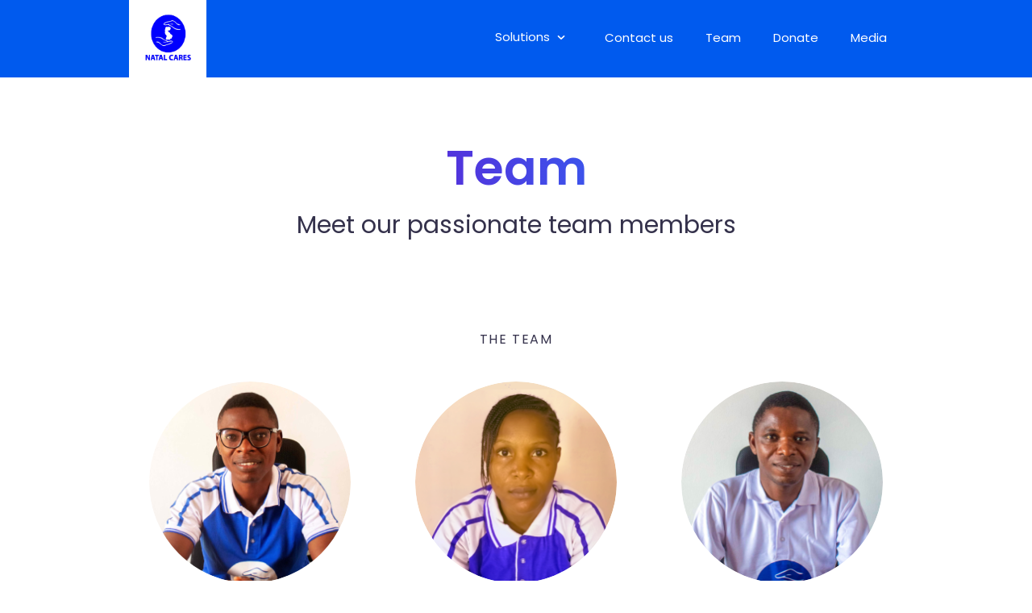

--- FILE ---
content_type: text/html
request_url: http://natalcares.com/team/
body_size: 55148
content:
<!doctype html>
<html data-n-head-ssr lang="en" data-n-head="%7B%22lang%22:%7B%22ssr%22:%22en%22%7D%7D">
  <head>
    <title>Natalcares | Combating Maternal and Infant Mortality in Africa</title><meta data-n-head="ssr" charset="utf-8"><meta data-n-head="ssr" name="viewport" content="width=device-width,initial-scale=1"><meta data-n-head="ssr" name="og:type" content="website"><meta data-n-head="ssr" name="og:url" content="https://www.natalcares.com"><meta data-n-head="ssr" name="og:title" content="Natalcares | Combating Maternal and Infant Mortality in Africa"><meta data-n-head="ssr" name="og:description" content="Natal Cares is a social enterprise that leverages on the power of Mobile Technology, Machine Learning and Low Cost Innovation to combat maternal and infant mortality in Nigeria."><meta data-n-head="ssr" name="og:image" content="https://www.natalcares.com/problem3.jpeg"><meta data-n-head="ssr" name="twitter:card" content="summary_large_image"><meta data-n-head="ssr" name="twitter:url" content="https://www.natalcares.com"><meta data-n-head="ssr" name="twitter:title" content="Natalcares | Combating Maternal and Infant Mortality in Africa"><meta data-n-head="ssr" name="twitter:description" content="Natal Cares is a social enterprise that leverages on the power of Mobile Technology, Machine Learning and Low Cost Innovation to combat maternal and infant mortality in Nigeria."><meta data-n-head="ssr" name="twitter:image" content="https://www.natalcares.com/problem3.jpeg"><meta data-n-head="ssr" data-hid="description" name="description" content="Natal Cares is a social enterprise that leverages on the power of Mobile Technology, Machine Learning and Low Cost Innovation to combat maternal and infant mortality in Nigeria."><meta data-n-head="ssr" name="format-detection" content="telephone=no"><meta data-n-head="ssr" data-hid="charset" charset="utf-8"><meta data-n-head="ssr" data-hid="mobile-web-app-capable" name="mobile-web-app-capable" content="yes"><meta data-n-head="ssr" data-hid="apple-mobile-web-app-title" name="apple-mobile-web-app-title" content="natalcares"><meta data-n-head="ssr" data-hid="og:site_name" name="og:site_name" property="og:site_name" content="natalcares"><link data-n-head="ssr" rel="icon" type="image/x-icon" href="/favicon.ico"><link data-n-head="ssr" rel="stylesheet" href="https://unicons.iconscout.com/release/v4.0.0/css/solid.css"><link data-n-head="ssr" rel="stylesheet" href="https://unicons.iconscout.com/release/v2.0.1/css/unicons.css"><link data-n-head="ssr" rel="stylesheet" href="https://unicons.iconscout.com/release/v4.0.0/css/line.css"><link data-n-head="ssr" rel="preconnect" href="https://fonts.googleapis.com"><link data-n-head="ssr" rel="preconnect" href="https://fonts.gstatic.com" crossorigin="true"><link data-n-head="ssr" rel="stylesheet" href="https://fonts.googleapis.com/css2?family=Poppins:wght@200;300;400;500;600;700;800;900&display=swap"><link data-n-head="ssr" data-hid="shortcut-icon" rel="shortcut icon" href="/favicon.ico"><link data-n-head="ssr" rel="manifest" href="/_nuxt/manifest.64bbcd8b.json" data-hid="manifest"><link rel="preload" href="/_nuxt/8d143c0.js" as="script"><link rel="preload" href="/_nuxt/ec69e16.js" as="script"><link rel="preload" href="/_nuxt/8e09cc3.js" as="script"><link rel="preload" href="/_nuxt/a6ef6ff.js" as="script"><link rel="preload" href="/_nuxt/9251b12.js" as="script"><style data-vue-ssr-id="54b08540:0 868b4d28:0 06e030da:0 7142acf8:0 a6a147f4:0 1445b591:0 7e711cb1:0 7635ce9a:0">/*! tailwindcss v2.2.19 | MIT License | https://tailwindcss.com*//*! modern-normalize v1.1.0 | MIT License | https://github.com/sindresorhus/modern-normalize */*,::after,::before{box-sizing:border-box}html{-moz-tab-size:4;-o-tab-size:4;tab-size:4}html{line-height:1.15;-webkit-text-size-adjust:100%}body{margin:0}body{font-family:system-ui,-apple-system,'Segoe UI',Roboto,Helvetica,Arial,sans-serif,'Apple Color Emoji','Segoe UI Emoji'}hr{height:0;color:inherit}abbr[title]{-webkit-text-decoration:underline dotted;text-decoration:underline dotted}b,strong{font-weight:bolder}code,kbd,pre,samp{font-family:ui-monospace,SFMono-Regular,Consolas,'Liberation Mono',Menlo,monospace;font-size:1em}small{font-size:80%}sub,sup{font-size:75%;line-height:0;position:relative;vertical-align:baseline}sub{bottom:-.25em}sup{top:-.5em}table{text-indent:0;border-color:inherit}button,input,optgroup,select,textarea{font-family:inherit;font-size:100%;line-height:1.15;margin:0}button,select{text-transform:none}[type=button],[type=submit],button{-webkit-appearance:button}::-moz-focus-inner{border-style:none;padding:0}legend{padding:0}progress{vertical-align:baseline}::-webkit-inner-spin-button,::-webkit-outer-spin-button{height:auto}::-webkit-search-decoration{-webkit-appearance:none}::-webkit-file-upload-button{-webkit-appearance:button;font:inherit}summary{display:list-item}blockquote,dd,dl,figure,h1,h2,h3,h4,h5,h6,hr,p,pre{margin:0}button{background-color:transparent;background-image:none}fieldset{margin:0;padding:0}ol,ul{list-style:none;margin:0;padding:0}html{font-family:Poppins,ui-sans-serif,system-ui,-apple-system,BlinkMacSystemFont,"Segoe UI",Roboto,"Helvetica Neue",Arial,"Noto Sans",sans-serif,"Apple Color Emoji","Segoe UI Emoji","Segoe UI Symbol","Noto Color Emoji";line-height:1.5}body{font-family:inherit;line-height:inherit}*,::after,::before{box-sizing:border-box;border-width:0;border-style:solid;border-color:currentColor}hr{border-top-width:1px}img{border-style:solid}textarea{resize:vertical}input::-moz-placeholder,textarea::-moz-placeholder{opacity:1;color:#9ca3af}input::placeholder,textarea::placeholder{opacity:1;color:#9ca3af}[role=button],button{cursor:pointer}table{border-collapse:collapse}h1,h2,h3,h4,h5,h6{font-size:inherit;font-weight:inherit}a{color:inherit;text-decoration:inherit}button,input,optgroup,select,textarea{padding:0;line-height:inherit;color:inherit}code,kbd,pre,samp{font-family:ui-monospace,SFMono-Regular,Menlo,Monaco,Consolas,"Liberation Mono","Courier New",monospace}audio,canvas,embed,iframe,img,object,svg,video{display:block;vertical-align:middle}img,video{max-width:100%;height:auto}[hidden]{display:none}*,::after,::before{--tw-border-opacity:1;border-color:rgba(229,231,235,var(--tw-border-opacity))}.static{position:static!important}.fixed{position:fixed!important}.absolute{position:absolute!important}.relative{position:relative!important}.top-0{top:0!important}.bottom-20{bottom:5rem!important}.left-0{left:0!important}.m-0{margin:0!important}.mx-5{margin-left:1.25rem!important;margin-right:1.25rem!important}.mx-10{margin-left:2.5rem!important;margin-right:2.5rem!important}.mx-auto{margin-left:auto!important;margin-right:auto!important}.my-10{margin-top:2.5rem!important;margin-bottom:2.5rem!important}.mt-1{margin-top:.25rem!important}.mt-2{margin-top:.5rem!important}.mt-3{margin-top:.75rem!important}.mt-4{margin-top:1rem!important}.mt-5{margin-top:1.25rem!important}.mt-8{margin-top:2rem!important}.mt-10{margin-top:2.5rem!important}.mt-20{margin-top:5rem!important}.mr-3{margin-right:.75rem!important}.mr-4{margin-right:1rem!important}.mr-5{margin-right:1.25rem!important}.mr-10{margin-right:2.5rem!important}.mb-4{margin-bottom:1rem!important}.mb-5{margin-bottom:1.25rem!important}.mb-10{margin-bottom:2.5rem!important}.mb-14{margin-bottom:3.5rem!important}.mb-20{margin-bottom:5rem!important}.mb-40{margin-bottom:10rem!important}.flex{display:flex!important}.table{display:table!important}.hidden{display:none!important}.h-6{height:1.5rem!important}.h-10{height:2.5rem!important}.h-24{height:6rem!important}.h-screen{height:100vh!important}.min-h-screen{min-height:100vh!important}.w-6{width:1.5rem!important}.w-10{width:2.5rem!important}.w-24{width:6rem!important}.w-2\/5{width:40%!important}.w-full{width:100%!important}.max-w-4xl{max-width:56rem!important}.transform{--tw-translate-x:0!important;--tw-translate-y:0!important;--tw-rotate:0!important;--tw-skew-x:0!important;--tw-skew-y:0!important;--tw-scale-x:1!important;--tw-scale-y:1!important;transform:translateX(var(--tw-translate-x)) translateY(var(--tw-translate-y)) rotate(var(--tw-rotate)) skewX(var(--tw-skew-x)) skewY(var(--tw-skew-y)) scaleX(var(--tw-scale-x)) scaleY(var(--tw-scale-y))!important}@keyframes spin{to{transform:rotate(360deg)}}@keyframes ping{100%,75%{transform:scale(2);opacity:0}}@keyframes pulse{50%{opacity:.5}}@keyframes bounce{0%,100%{transform:translateY(-25%);animation-timing-function:cubic-bezier(.8,0,1,1)}50%{transform:none;animation-timing-function:cubic-bezier(0,0,.2,1)}}.flex-col{flex-direction:column!important}.flex-col-reverse{flex-direction:column-reverse!important}.flex-wrap{flex-wrap:wrap!important}.flex-nowrap{flex-wrap:nowrap!important}.items-start{align-items:flex-start!important}.items-center{align-items:center!important}.justify-end{justify-content:flex-end!important}.justify-center{justify-content:center!important}.justify-between{justify-content:space-between!important}.gap-8{gap:2rem!important}.gap-10{gap:2.5rem!important}.space-x-2>:not([hidden])~:not([hidden]){--tw-space-x-reverse:0!important;margin-right:calc(.5rem * var(--tw-space-x-reverse))!important;margin-left:calc(.5rem * calc(1 - var(--tw-space-x-reverse)))!important}.self-center{align-self:center!important}.overflow-hidden{overflow:hidden!important}.rounded{border-radius:.25rem!important}.rounded-lg{border-radius:.5rem!important}.rounded-full{border-radius:9999px!important}.border{border-width:1px!important}.border-t{border-top-width:1px!important}.border-dashed{border-style:dashed!important}.bg-transparent{background-color:transparent!important}.bg-white{--tw-bg-opacity:1!important;background-color:rgba(255,255,255,var(--tw-bg-opacity))!important}.bg-gray-50{--tw-bg-opacity:1!important;background-color:rgba(249,250,251,var(--tw-bg-opacity))!important}.bg-gray-100{--tw-bg-opacity:1!important;background-color:rgba(243,244,246,var(--tw-bg-opacity))!important}.bg-gray-200{--tw-bg-opacity:1!important;background-color:rgba(229,231,235,var(--tw-bg-opacity))!important}.bg-primary{--tw-bg-opacity:1!important;background-color:rgba(0,90,238,var(--tw-bg-opacity))!important}.bg-secondary{--tw-bg-opacity:1!important;background-color:rgba(13,18,60,var(--tw-bg-opacity))!important}.p-0{padding:0!important}.p-1{padding:.25rem!important}.p-5{padding:1.25rem!important}.p-6{padding:1.5rem!important}.px-5{padding-left:1.25rem!important;padding-right:1.25rem!important}.px-10{padding-left:2.5rem!important;padding-right:2.5rem!important}.py-3{padding-top:.75rem!important;padding-bottom:.75rem!important}.py-4{padding-top:1rem!important;padding-bottom:1rem!important}.py-10{padding-top:2.5rem!important;padding-bottom:2.5rem!important}.py-20{padding-top:5rem!important;padding-bottom:5rem!important}.pt-2{padding-top:.5rem!important}.pt-4{padding-top:1rem!important}.pt-5{padding-top:1.25rem!important}.pt-8{padding-top:2rem!important}.pt-20{padding-top:5rem!important}.pb-0{padding-bottom:0!important}.pb-2{padding-bottom:.5rem!important}.pb-4{padding-bottom:1rem!important}.pb-5{padding-bottom:1.25rem!important}.pb-8{padding-bottom:2rem!important}.pb-10{padding-bottom:2.5rem!important}.pb-14{padding-bottom:3.5rem!important}.pb-20{padding-bottom:5rem!important}.text-left{text-align:left!important}.text-center{text-align:center!important}.text-xs{font-size:.75rem!important;line-height:1rem!important}.text-sm{font-size:.875rem!important;line-height:1.25rem!important}.text-base{font-size:1rem!important;line-height:1.5rem!important}.text-lg{font-size:1.125rem!important;line-height:1.75rem!important}.text-xl{font-size:1.25rem!important;line-height:1.75rem!important}.text-2xl{font-size:1.5rem!important;line-height:2rem!important}.text-3xl{font-size:1.875rem!important;line-height:2.25rem!important}.text-4xl{font-size:2.25rem!important;line-height:2.5rem!important}.text-5xl{font-size:3rem!important;line-height:1!important}.font-normal{font-weight:400!important}.font-semibold{font-weight:600!important}.font-bold{font-weight:700!important}.uppercase{text-transform:uppercase!important}.leading-7{line-height:1.75rem!important}.tracking-widest{letter-spacing:.1em!important}.text-white{--tw-text-opacity:1!important;color:rgba(255,255,255,var(--tw-text-opacity))!important}.text-gray-400{--tw-text-opacity:1!important;color:rgba(156,163,175,var(--tw-text-opacity))!important}.text-gray-500{--tw-text-opacity:1!important;color:rgba(107,114,128,var(--tw-text-opacity))!important}.text-gray-600{--tw-text-opacity:1!important;color:rgba(75,85,99,var(--tw-text-opacity))!important}.text-gray-800{--tw-text-opacity:1!important;color:rgba(31,41,55,var(--tw-text-opacity))!important}.text-green-500{--tw-text-opacity:1!important;color:rgba(16,185,129,var(--tw-text-opacity))!important}.text-primary{--tw-text-opacity:1!important;color:rgba(0,90,238,var(--tw-text-opacity))!important}.text-dark{--tw-text-opacity:1!important;color:rgba(52,55,56,var(--tw-text-opacity))!important}.hover\:text-gray-800:hover{--tw-text-opacity:1!important;color:rgba(31,41,55,var(--tw-text-opacity))!important}.hover\:underline:hover{text-decoration:underline!important}*,::after,::before{--tw-shadow:0 0 #0000}.shadow{--tw-shadow:0 1px 3px 0 rgba(0, 0, 0, 0.1),0 1px 2px 0 rgba(0, 0, 0, 0.06)!important;box-shadow:var(--tw-ring-offset-shadow,0 0 #0000),var(--tw-ring-shadow,0 0 #0000),var(--tw-shadow)!important}.shadow-lg{--tw-shadow:0 10px 15px -3px rgba(0, 0, 0, 0.1),0 4px 6px -2px rgba(0, 0, 0, 0.05)!important;box-shadow:var(--tw-ring-offset-shadow,0 0 #0000),var(--tw-ring-shadow,0 0 #0000),var(--tw-shadow)!important}*,::after,::before{--tw-ring-inset:var(--tw-empty, );/*!*//*!*/--tw-ring-offset-width:0px;--tw-ring-offset-color:#fff;--tw-ring-color:rgba(59, 130, 246, 0.5);--tw-ring-offset-shadow:0 0 #0000;--tw-ring-shadow:0 0 #0000}.filter{--tw-blur:var(--tw-empty, )!important;/*!*//*!*/--tw-brightness:var(--tw-empty, )!important;/*!*//*!*/--tw-contrast:var(--tw-empty, )!important;/*!*//*!*/--tw-grayscale:var(--tw-empty, )!important;/*!*//*!*/--tw-hue-rotate:var(--tw-empty, )!important;/*!*//*!*/--tw-invert:var(--tw-empty, )!important;/*!*//*!*/--tw-saturate:var(--tw-empty, )!important;/*!*//*!*/--tw-sepia:var(--tw-empty, )!important;/*!*//*!*/--tw-drop-shadow:var(--tw-empty, )!important;/*!*//*!*/filter:var(--tw-blur) var(--tw-brightness) var(--tw-contrast) var(--tw-grayscale) var(--tw-hue-rotate) var(--tw-invert) var(--tw-saturate) var(--tw-sepia) var(--tw-drop-shadow)!important}.drop-shadow{--tw-drop-shadow:drop-shadow(0 1px 2px rgba(0, 0, 0, 0.1)) drop-shadow(0 1px 1px rgba(0, 0, 0, 0.06))!important}.grayscale{--tw-grayscale:grayscale(100%)!important}.transition{transition-property:background-color,border-color,color,fill,stroke,opacity,box-shadow,transform,filter,-webkit-backdrop-filter!important;transition-property:background-color,border-color,color,fill,stroke,opacity,box-shadow,transform,filter,backdrop-filter!important;transition-property:background-color,border-color,color,fill,stroke,opacity,box-shadow,transform,filter,backdrop-filter,-webkit-backdrop-filter!important;transition-timing-function:cubic-bezier(.4,0,.2,1)!important;transition-duration:150ms!important}.ease-in{transition-timing-function:cubic-bezier(.4,0,1,1)!important}.ease-in-out{transition-timing-function:cubic-bezier(.4,0,.2,1)!important}@media (min-width:640px){.sm\:items-center{align-items:center!important}.sm\:rounded-lg{border-radius:.5rem!important}.sm\:px-6{padding-left:1.5rem!important;padding-right:1.5rem!important}.sm\:pt-0{padding-top:0!important}}@media (min-width:768px){.md\:block{display:block!important}.md\:hidden{display:none!important}.md\:flex-row{flex-direction:row!important}.md\:pt-10{padding-top:2.5rem!important}.md\:pl-5{padding-left:1.25rem!important}}@media (min-width:1024px){.lg\:mx-auto{margin-left:auto!important;margin-right:auto!important}.lg\:mt-0{margin-top:0!important}.lg\:-mt-5{margin-top:-1.25rem!important}.lg\:mr-20{margin-right:5rem!important}.lg\:mb-0{margin-bottom:0!important}.lg\:mb-20{margin-bottom:5rem!important}.lg\:ml-10{margin-left:2.5rem!important}.lg\:ml-20{margin-left:5rem!important}.lg\:flex{display:flex!important}.lg\:w-1\/2{width:50%!important}.lg\:w-3\/5{width:60%!important}.lg\:w-5\/12{width:41.666667%!important}.lg\:w-6\/12{width:50%!important}.lg\:w-7\/12{width:58.333333%!important}.lg\:w-8\/12{width:66.666667%!important}.lg\:w-9\/12{width:75%!important}.lg\:w-10\/12{width:83.333333%!important}.lg\:w-11\/12{width:91.666667%!important}.lg\:w-full{width:100%!important}.lg\:flex-row{flex-direction:row!important}.lg\:flex-row-reverse{flex-direction:row-reverse!important}.lg\:items-start{align-items:flex-start!important}.lg\:items-center{align-items:center!important}.lg\:justify-start{justify-content:flex-start!important}.lg\:justify-center{justify-content:center!important}.lg\:justify-between{justify-content:space-between!important}.lg\:px-8{padding-left:2rem!important;padding-right:2rem!important}.lg\:px-10{padding-left:2.5rem!important;padding-right:2.5rem!important}.lg\:px-20{padding-left:5rem!important;padding-right:5rem!important}.lg\:px-40{padding-left:10rem!important;padding-right:10rem!important}.lg\:py-20{padding-top:5rem!important;padding-bottom:5rem!important}.lg\:py-40{padding-top:10rem!important;padding-bottom:10rem!important}.lg\:pt-20{padding-top:5rem!important}.lg\:pr-20{padding-right:5rem!important}.lg\:pb-0{padding-bottom:0!important}.lg\:pl-20{padding-left:5rem!important}.lg\:text-left{text-align:left!important}.lg\:text-2xl{font-size:1.5rem!important;line-height:2rem!important}.lg\:text-3xl{font-size:1.875rem!important;line-height:2.25rem!important}.lg\:text-4xl{font-size:2.25rem!important;line-height:2.5rem!important}.lg\:text-6xl{font-size:3.75rem!important;line-height:1!important}}.toast-title{font-weight:700}.toast-message{-ms-word-wrap:break-word;word-wrap:break-word}.toast-message a,.toast-message label{color:#fff}.toast-message a:hover{color:#ccc;text-decoration:none}.toast-close-button{position:relative;right:-.3em;top:-.3em;float:right;font-size:20px;font-weight:700;color:#fff;-webkit-text-shadow:0 1px 0 #fff;text-shadow:0 1px 0 #fff;opacity:.8;line-height:1}.toast-close-button:focus,.toast-close-button:hover{color:#000;text-decoration:none;cursor:pointer;opacity:.4}.rtl .toast-close-button{left:-.3em;float:left;right:.3em}button.toast-close-button{padding:0;cursor:pointer;background:0 0;border:0;-webkit-appearance:none}.toast-top-center{top:0;right:0;width:100%}.toast-bottom-center{bottom:0;right:0;width:100%}.toast-top-full-width{top:0;right:0;width:100%}.toast-bottom-full-width{bottom:0;right:0;width:100%}.toast-top-left{top:12px;left:12px}.toast-top-right{top:12px;right:12px}.toast-bottom-right{right:12px;bottom:12px}.toast-bottom-left{bottom:12px;left:12px}#toast-container{position:fixed;z-index:999999;pointer-events:none}#toast-container *{box-sizing:border-box}#toast-container>div{position:relative;pointer-events:auto;overflow:hidden;margin:0 0 6px;padding:15px 15px 15px 50px;width:300px;border-radius:3px 3px 3px 3px;background-position:15px;background-repeat:no-repeat;box-shadow:0 0 12px #999;color:#fff;opacity:.8}#toast-container>div.rtl{direction:rtl;padding:15px 50px 15px 15px;background-position:right 15px center}#toast-container>div:hover{box-shadow:0 0 12px #000;opacity:1;cursor:pointer}#toast-container>.toast-info{background-image:url([data-uri])!important}#toast-container>.toast-error{background-image:url([data-uri])!important}#toast-container>.toast-success{background-image:url([data-uri])!important}#toast-container>.toast-warning{background-image:url([data-uri])!important}#toast-container.toast-bottom-center>div,#toast-container.toast-top-center>div{width:300px;margin-left:auto;margin-right:auto}#toast-container.toast-bottom-full-width>div,#toast-container.toast-top-full-width>div{width:96%;margin-left:auto;margin-right:auto}.toast{background-color:#030303}.toast-success{background-color:#51a351}.toast-error{background-color:#bd362f}.toast-info{background-color:#2f96b4}.toast-warning{background-color:#f89406}.toast-progress{position:absolute;left:0;bottom:0;height:4px;background-color:#000;opacity:.4}@media (max-width:240px){#toast-container>div{padding:8px 8px 8px 50px;width:11em}#toast-container>div.rtl{padding:8px 50px 8px 8px}#toast-container .toast-close-button{right:-.2em;top:-.2em}#toast-container .rtl .toast-close-button{left:-.2em;right:.2em}}@media (min-width:241px) and (max-width:480px){#toast-container>div{padding:8px 8px 8px 50px;width:18em}#toast-container>div.rtl{padding:8px 50px 8px 8px}#toast-container .toast-close-button{right:-.2em;top:-.2em}#toast-container .rtl .toast-close-button{left:-.2em;right:.2em}}@media (min-width:481px) and (max-width:768px){#toast-container>div{padding:15px 15px 15px 50px;width:25em}#toast-container>div.rtl{padding:15px 50px 15px 15px}}.nuxt-progress{position:fixed;top:0;left:0;right:0;height:2px;width:0;opacity:1;transition:width .1s,opacity .4s;background-color:#000;z-index:999999}.nuxt-progress.nuxt-progress-notransition{transition:none}.nuxt-progress-failed{background-color:red}h1{font-size:52px;line-height:65px!important;display:block;background-image:linear-gradient(90deg,#6a11cb 0,#2575fc);-webkit-background-clip:text;-webkit-text-fill-color:transparent;background-clip:text;text-fill-color:transparent;margin-bottom:.75rem;font-weight:700}@media(max-width:640px){h1{font-size:38px;line-height:45px}}h2{padding-bottom:1.25rem;font-size:2.25rem;line-height:2.5rem;font-weight:700;color:#404040}h2.text-white{color:#fff}@media(max-width:640px){h2{font-size:26px;line-height:38px}}h3{font-size:18px;padding-bottom:1.25rem;font-weight:600}html{scroll-behavior:smooth}body{scroll-behavior:smooth;font-family:Poppins,sans-serif}body,body p{font-size:16px;color:#34314b}.form-group{display:flex;flex-direction:column;flex-wrap:nowrap;align-items:flex-start}.form-group input[type=date],.form-group input[type=email],.form-group input[type=number],.form-group input[type=password],.form-group input[type=tel],.form-group input[type=text],.form-group input[type=time],.form-group input[type=url],.form-group select,.form-group textarea{outline:0;height:50px;width:100%;margin-bottom:15px;padding:5px 13px;border-radius:6px;border:1px solid #dadada}.form-group textarea{height:150px}.form-group label{margin-bottom:7px;font-size:14px;font-weight:600}.form-group button{display:flex;align-items:center;justify-content:center;--tw-bg-opacity:1;background-color:rgba(0,90,238,var(--tw-bg-opacity));--tw-text-opacity:1;color:rgba(255,255,255,var(--tw-text-opacity))}h2.form-group button{color:#fff}.form-group button{font-weight:700;height:40px;border:none;font-weight:700;font-size:14px;padding:5px 13px;border-radius:6px;width:100%;margin-top:5px}.form-group button.danger{--tw-bg-opacity:1;background-color:rgba(220,38,38,var(--tw-bg-opacity))}#toast-container>div{color:#32324d;font-size:14px;border-radius:4px;z-index:99999999999}#toast-container>div,#toast-container>div:hover{filter:drop-shadow(0 2px 15px rgba(33,33,52,.1));box-shadow:0 8px 24px rgba(0,0,0,.07)}.toast-error{background-color:#fcecea}#toast-container>.toast-error{background-image:url([data-uri])!important}.toast-success{background-color:#c6f0c2}#toast-container>.toast-success{background-image:url([data-uri])!important}h1[data-v-5a585c2c]{font-size:52px;line-height:65px!important;display:block;background-image:linear-gradient(90deg,#6a11cb 0,#2575fc);-webkit-background-clip:text;-webkit-text-fill-color:transparent;background-clip:text;text-fill-color:transparent;margin-bottom:.75rem;font-weight:700}@media(max-width:640px){h1[data-v-5a585c2c]{font-size:38px;line-height:45px}}h2[data-v-5a585c2c]{padding-bottom:1.25rem;font-size:2.25rem;line-height:2.5rem;font-weight:700;color:#404040}h2.text-white[data-v-5a585c2c]{color:#fff}@media(max-width:640px){h2[data-v-5a585c2c]{font-size:26px;line-height:38px}}h3[data-v-5a585c2c]{font-size:18px;padding-bottom:1.25rem;font-weight:600}html[data-v-5a585c2c]{scroll-behavior:smooth}body[data-v-5a585c2c]{scroll-behavior:smooth;font-family:Poppins,sans-serif}body p[data-v-5a585c2c],body[data-v-5a585c2c]{font-size:16px;color:#34314b}.form-group[data-v-5a585c2c]{display:flex;flex-direction:column;flex-wrap:nowrap;align-items:flex-start}.form-group input[type=date][data-v-5a585c2c],.form-group input[type=email][data-v-5a585c2c],.form-group input[type=number][data-v-5a585c2c],.form-group input[type=password][data-v-5a585c2c],.form-group input[type=tel][data-v-5a585c2c],.form-group input[type=text][data-v-5a585c2c],.form-group input[type=time][data-v-5a585c2c],.form-group input[type=url][data-v-5a585c2c],.form-group select[data-v-5a585c2c],.form-group textarea[data-v-5a585c2c]{outline:0;height:50px;width:100%;margin-bottom:15px;padding:5px 13px;border-radius:6px;border:1px solid #dadada}.form-group textarea[data-v-5a585c2c]{height:150px}.form-group label[data-v-5a585c2c]{margin-bottom:7px;font-size:14px;font-weight:600}.form-group button[data-v-5a585c2c]{display:flex;align-items:center;justify-content:center;--tw-bg-opacity:1;background-color:rgba(0,90,238,var(--tw-bg-opacity));--tw-text-opacity:1;color:rgba(255,255,255,var(--tw-text-opacity))}h2.form-group button[data-v-5a585c2c]{color:#fff}.form-group button[data-v-5a585c2c]{font-weight:700;height:40px;border:none;font-weight:700;font-size:14px;padding:5px 13px;border-radius:6px;width:100%;margin-top:5px}.form-group button.danger[data-v-5a585c2c]{--tw-bg-opacity:1;background-color:rgba(220,38,38,var(--tw-bg-opacity))}header nav[data-v-5a585c2c]{display:flex}header nav .link[data-v-5a585c2c],header nav a[data-v-5a585c2c]{display:flex;align-items:center;--tw-text-opacity:1;color:rgba(255,255,255,var(--tw-text-opacity))}h2header nav .link[data-v-5a585c2c],h2header nav a[data-v-5a585c2c]{color:#fff}header nav .link[data-v-5a585c2c],header nav a[data-v-5a585c2c]{padding:16px 20px;font-size:15px;border-bottom:2px solid transparent}header nav .link[data-v-5a585c2c]:hover,header nav a[data-v-5a585c2c]:hover{border-bottom:2px solid #fff}@media(max-width:640px){header nav .link[data-v-5a585c2c]:hover,header nav a[data-v-5a585c2c]:hover{border-bottom:none}}header nav .link.has-dropdown[data-v-5a585c2c],header nav a.has-dropdown[data-v-5a585c2c]{position:relative}@media(max-width:640px){header nav .link.has-dropdown[data-v-5a585c2c],header nav a.has-dropdown[data-v-5a585c2c]{display:flex;flex-direction:column;align-items:flex-start;text-align:left}}header nav .link.has-dropdown div.dropdown-menu[data-v-5a585c2c],header nav a.has-dropdown div.dropdown-menu[data-v-5a585c2c]{position:absolute;display:none;--tw-bg-opacity:1;background-color:rgba(255,255,255,var(--tw-bg-opacity))}header nav .link.has-dropdown div.dropdown-menu[data-v-5a585c2c],header nav a.has-dropdown div.dropdown-menu[data-v-5a585c2c]{z-index:999999;width:260px;top:57px;left:0;border-radius:10px}@media(max-width:640px){header nav .link.has-dropdown div.dropdown-menu[data-v-5a585c2c],header nav a.has-dropdown div.dropdown-menu[data-v-5a585c2c]{position:relative;background-color:transparent}header nav .link.has-dropdown div.dropdown-menu[data-v-5a585c2c],header nav a.has-dropdown div.dropdown-menu[data-v-5a585c2c]{top:10px;width:auto}}header nav .link.has-dropdown div.dropdown-menu nav[data-v-5a585c2c],header nav a.has-dropdown div.dropdown-menu nav[data-v-5a585c2c]{display:flex;flex-direction:column;padding-top:1.25rem;padding-bottom:1.25rem}header nav .link.has-dropdown div.dropdown-menu nav a[data-v-5a585c2c],header nav a.has-dropdown div.dropdown-menu nav a[data-v-5a585c2c]{padding:9px 16px;color:#404040;border-bottom:none}@media(max-width:640px){header nav .link.has-dropdown div.dropdown-menu nav a[data-v-5a585c2c],header nav a.has-dropdown div.dropdown-menu nav a[data-v-5a585c2c]{color:#fff;font-size:17px}}header nav .link.has-dropdown:hover div.dropdown-menu[data-v-5a585c2c],header nav a.has-dropdown:hover div.dropdown-menu[data-v-5a585c2c]{display:flex}@media(max-width:640px){header nav .link[data-v-5a585c2c],header nav a[data-v-5a585c2c]{font-size:29px}}@media(max-width:640px){header nav[data-v-5a585c2c]{flex-direction:column;flex-wrap:nowrap;align-items:flex-start}}@media(max-width:640px){header .menu[data-v-5a585c2c]{position:absolute;top:0;left:0;height:100vh;width:100%;--tw-bg-opacity:1;background-color:rgba(0,90,238,var(--tw-bg-opacity));padding-top:1.25rem;z-index:99999}}h1[data-v-5c85a759]{font-size:52px;line-height:65px!important;display:block;background-image:linear-gradient(90deg,#6a11cb 0,#2575fc);-webkit-background-clip:text;-webkit-text-fill-color:transparent;background-clip:text;text-fill-color:transparent;margin-bottom:.75rem;font-weight:700}@media(max-width:640px){h1[data-v-5c85a759]{font-size:38px;line-height:45px}}h2[data-v-5c85a759]{padding-bottom:1.25rem;font-size:2.25rem;line-height:2.5rem;font-weight:700;color:#404040}h2.text-white[data-v-5c85a759]{color:#fff}@media(max-width:640px){h2[data-v-5c85a759]{font-size:26px;line-height:38px}}h3[data-v-5c85a759]{font-size:18px;padding-bottom:1.25rem;font-weight:600}html[data-v-5c85a759]{scroll-behavior:smooth}body[data-v-5c85a759]{scroll-behavior:smooth;font-family:Poppins,sans-serif}body p[data-v-5c85a759],body[data-v-5c85a759]{font-size:16px;color:#34314b}.form-group[data-v-5c85a759]{display:flex;flex-direction:column;flex-wrap:nowrap;align-items:flex-start}.form-group input[type=date][data-v-5c85a759],.form-group input[type=email][data-v-5c85a759],.form-group input[type=number][data-v-5c85a759],.form-group input[type=password][data-v-5c85a759],.form-group input[type=tel][data-v-5c85a759],.form-group input[type=text][data-v-5c85a759],.form-group input[type=time][data-v-5c85a759],.form-group input[type=url][data-v-5c85a759],.form-group select[data-v-5c85a759],.form-group textarea[data-v-5c85a759]{outline:0;height:50px;width:100%;margin-bottom:15px;padding:5px 13px;border-radius:6px;border:1px solid #dadada}.form-group textarea[data-v-5c85a759]{height:150px}.form-group label[data-v-5c85a759]{margin-bottom:7px;font-size:14px;font-weight:600}.form-group button[data-v-5c85a759]{display:flex;align-items:center;justify-content:center;--tw-bg-opacity:1;background-color:rgba(0,90,238,var(--tw-bg-opacity));--tw-text-opacity:1;color:rgba(255,255,255,var(--tw-text-opacity))}h2.form-group button[data-v-5c85a759]{color:#fff}.form-group button[data-v-5c85a759]{font-weight:700;height:40px;border:none;font-weight:700;font-size:14px;padding:5px 13px;border-radius:6px;width:100%;margin-top:5px}.form-group button.danger[data-v-5c85a759]{--tw-bg-opacity:1;background-color:rgba(220,38,38,var(--tw-bg-opacity))}.team-ul[data-v-5c85a759]{margin-top:2.5rem;display:flex;flex-wrap:wrap}.team-ul li[data-v-5c85a759]{position:relative;margin-left:2.5rem;margin-right:2.5rem;margin-bottom:5rem;display:flex;flex-direction:column}.team-ul li .img-holder[data-v-5c85a759]{width:250px;height:250px;overflow:hidden}.team-ul li .img-holder img[data-v-5c85a759]{width:100%;height:100%;border-radius:50%;-o-object-fit:cover;object-fit:cover}.team-ul li div.info-holder[data-v-5c85a759]{display:flex;align-items:center;justify-content:center;width:100%;border-radius:10px;transition:all .5s ease-in-out}.team-ul li .social[data-v-5c85a759]{margin-top:1.25rem;display:flex;justify-content:center}.team-ul li .social a[data-v-5c85a759]{margin-right:1rem;display:flex;align-items:center;justify-content:center;--tw-bg-opacity:1;background-color:rgba(229,231,235,var(--tw-bg-opacity));font-size:1.25rem;line-height:1.75rem;--tw-text-opacity:1;color:rgba(107,114,128,var(--tw-text-opacity));width:50px;height:50px;border-radius:50%;transition:all .4s ease-in}.team-ul li .social a[data-v-5c85a759]:last-child{margin-right:0}.team-ul li .social a[data-v-5c85a759]:hover{--tw-bg-opacity:1;background-color:rgba(0,90,238,var(--tw-bg-opacity));--tw-text-opacity:1;color:rgba(255,255,255,var(--tw-text-opacity))}h2.team-ul li .social a[data-v-5c85a759]:hover{color:#fff}.board-ul[data-v-5c85a759]{margin-top:2.5rem;display:flex;flex-wrap:wrap}.board-ul li[data-v-5c85a759]{position:relative;margin-left:1.25rem;margin-right:1.25rem;margin-bottom:5rem;display:flex;flex-direction:column}.board-ul li .img-holder[data-v-5c85a759]{width:250px;height:250px;overflow:hidden}.board-ul li .img-holder img[data-v-5c85a759]{width:100%;height:100%;border-radius:50%;-o-object-fit:cover;object-fit:cover}.board-ul li div.info-holder[data-v-5c85a759]{display:flex;align-items:center;justify-content:center;width:100%;border-radius:10px;transition:all .5s ease-in-out}.board-ul li .social[data-v-5c85a759]{margin-top:1.25rem;display:flex;justify-content:center}.board-ul li .social a[data-v-5c85a759]{margin-right:1rem;display:flex;align-items:center;justify-content:center;--tw-bg-opacity:1;background-color:rgba(229,231,235,var(--tw-bg-opacity));font-size:1.25rem;line-height:1.75rem;--tw-text-opacity:1;color:rgba(107,114,128,var(--tw-text-opacity));width:50px;height:50px;border-radius:50%;transition:all .4s ease-in}.board-ul li .social a[data-v-5c85a759]:last-child{margin-right:0}.board-ul li .social a[data-v-5c85a759]:hover{--tw-bg-opacity:1;background-color:rgba(0,90,238,var(--tw-bg-opacity));--tw-text-opacity:1;color:rgba(255,255,255,var(--tw-text-opacity))}h2.board-ul li .social a[data-v-5c85a759]:hover{color:#fff}h1[data-v-1bc71d90]{font-size:52px;line-height:65px!important;display:block;background-image:linear-gradient(90deg,#6a11cb 0,#2575fc);-webkit-background-clip:text;-webkit-text-fill-color:transparent;background-clip:text;text-fill-color:transparent;margin-bottom:.75rem;font-weight:700}@media(max-width:640px){h1[data-v-1bc71d90]{font-size:38px;line-height:45px}}h2[data-v-1bc71d90]{padding-bottom:1.25rem;font-size:2.25rem;line-height:2.5rem;font-weight:700;color:#404040}h2.text-white[data-v-1bc71d90]{color:#fff}@media(max-width:640px){h2[data-v-1bc71d90]{font-size:26px;line-height:38px}}h3[data-v-1bc71d90]{font-size:18px;padding-bottom:1.25rem;font-weight:600}html[data-v-1bc71d90]{scroll-behavior:smooth}body[data-v-1bc71d90]{scroll-behavior:smooth;font-family:Poppins,sans-serif}body p[data-v-1bc71d90],body[data-v-1bc71d90]{font-size:16px;color:#34314b}.form-group[data-v-1bc71d90]{display:flex;flex-direction:column;flex-wrap:nowrap;align-items:flex-start}.form-group input[type=date][data-v-1bc71d90],.form-group input[type=email][data-v-1bc71d90],.form-group input[type=number][data-v-1bc71d90],.form-group input[type=password][data-v-1bc71d90],.form-group input[type=tel][data-v-1bc71d90],.form-group input[type=text][data-v-1bc71d90],.form-group input[type=time][data-v-1bc71d90],.form-group input[type=url][data-v-1bc71d90],.form-group select[data-v-1bc71d90],.form-group textarea[data-v-1bc71d90]{outline:0;height:50px;width:100%;margin-bottom:15px;padding:5px 13px;border-radius:6px;border:1px solid #dadada}.form-group textarea[data-v-1bc71d90]{height:150px}.form-group label[data-v-1bc71d90]{margin-bottom:7px;font-size:14px;font-weight:600}.form-group button[data-v-1bc71d90]{display:flex;align-items:center;justify-content:center;--tw-bg-opacity:1;background-color:rgba(0,90,238,var(--tw-bg-opacity));--tw-text-opacity:1;color:rgba(255,255,255,var(--tw-text-opacity))}h2.form-group button[data-v-1bc71d90]{color:#fff}.form-group button[data-v-1bc71d90]{font-weight:700;height:40px;border:none;font-weight:700;font-size:14px;padding:5px 13px;border-radius:6px;width:100%;margin-top:5px}.form-group button.danger[data-v-1bc71d90]{--tw-bg-opacity:1;background-color:rgba(220,38,38,var(--tw-bg-opacity))}.grad[data-v-1bc71d90]{background-image:linear-gradient(90deg,#6a11cb 0,#2575fc);-webkit-background-clip:text;-webkit-text-fill-color:transparent;background-clip:text;text-fill-color:transparent}h1[data-v-07ffe438]{font-size:52px;line-height:65px!important;display:block;background-image:linear-gradient(90deg,#6a11cb 0,#2575fc);-webkit-background-clip:text;-webkit-text-fill-color:transparent;background-clip:text;text-fill-color:transparent;margin-bottom:.75rem;font-weight:700}@media(max-width:640px){h1[data-v-07ffe438]{font-size:38px;line-height:45px}}h2[data-v-07ffe438]{padding-bottom:1.25rem;font-size:2.25rem;line-height:2.5rem;font-weight:700;color:#404040}h2.text-white[data-v-07ffe438]{color:#fff}@media(max-width:640px){h2[data-v-07ffe438]{font-size:26px;line-height:38px}}h3[data-v-07ffe438]{font-size:18px;padding-bottom:1.25rem;font-weight:600}html[data-v-07ffe438]{scroll-behavior:smooth}body[data-v-07ffe438]{scroll-behavior:smooth;font-family:Poppins,sans-serif}body p[data-v-07ffe438],body[data-v-07ffe438]{font-size:16px;color:#34314b}.form-group[data-v-07ffe438]{display:flex;flex-direction:column;flex-wrap:nowrap;align-items:flex-start}.form-group input[type=date][data-v-07ffe438],.form-group input[type=email][data-v-07ffe438],.form-group input[type=number][data-v-07ffe438],.form-group input[type=password][data-v-07ffe438],.form-group input[type=tel][data-v-07ffe438],.form-group input[type=text][data-v-07ffe438],.form-group input[type=time][data-v-07ffe438],.form-group input[type=url][data-v-07ffe438],.form-group select[data-v-07ffe438],.form-group textarea[data-v-07ffe438]{outline:0;height:50px;width:100%;margin-bottom:15px;padding:5px 13px;border-radius:6px;border:1px solid #dadada}.form-group textarea[data-v-07ffe438]{height:150px}.form-group label[data-v-07ffe438]{margin-bottom:7px;font-size:14px;font-weight:600}.form-group button[data-v-07ffe438]{display:flex;align-items:center;justify-content:center;--tw-bg-opacity:1;background-color:rgba(0,90,238,var(--tw-bg-opacity));--tw-text-opacity:1;color:rgba(255,255,255,var(--tw-text-opacity))}h2.form-group button[data-v-07ffe438]{color:#fff}.form-group button[data-v-07ffe438]{font-weight:700;height:40px;border:none;font-weight:700;font-size:14px;padding:5px 13px;border-radius:6px;width:100%;margin-top:5px}.form-group button.danger[data-v-07ffe438]{--tw-bg-opacity:1;background-color:rgba(220,38,38,var(--tw-bg-opacity))}footer[data-v-07ffe438]{background-image:url(/bg-footer.webp);background-position:90% 100%}footer div nav[data-v-07ffe438]{display:flex;flex-direction:column}footer div nav a[data-v-07ffe438]{display:flex;align-items:center;--tw-text-opacity:1;color:rgba(156,163,175,var(--tw-text-opacity));font-size:14px;padding:7px 0}footer div nav a[data-v-07ffe438]:hover{text-decoration:underline}footer div nav a i[data-v-07ffe438]{margin-left:-.5rem;width:28px;font-size:18px!important}@media(max-width:640px){footer div nav a[data-v-07ffe438]{justify-content:center;text-align:center}}</style><link rel="preload" href="/_nuxt/static/1681065099/team/payload.js" as="script"><link rel="preload" href="/_nuxt/static/1681065099/manifest.js" as="script">
  </head>
  <body>
    <div data-server-rendered="true" id="__nuxt"><!----><div id="__layout"><div><header class="flex bg-primary w-full justify-between px-5 lg:px-40 items-center" data-v-5a585c2c><div data-v-5a585c2c><a href="/" class="nuxt-link-active" data-v-5a585c2c><img src="/logo.jpeg" alt="logo" class="w-24 h-24" data-v-5a585c2c></a></div> <div class="hidden lg:flex" data-v-5a585c2c><nav data-v-5a585c2c><a href="#" class="has-dropdown" data-v-5a585c2c><p class="link m-0 p-0" data-v-5a585c2c>
          Solutions <i class="uil text-xl uil-angle-down" data-v-5a585c2c></i></p> <div class="dropdown-menu" data-v-5a585c2c><nav data-v-5a585c2c><a href="/solutions/messaging" data-v-5a585c2c>Messaging</a> <a href="/solutions/delivery-kit" data-v-5a585c2c>Delivery kit</a> <a href="/solutions/radio-program" data-v-5a585c2c>Radio program</a> <a href="/solutions/covid-19" data-v-5a585c2c>COVID-19 intervention</a></nav></div></a> <a href="/contact-us" data-v-5a585c2c>Contact us</a> <a href="/team" aria-current="page" class="nuxt-link-exact-active nuxt-link-active" data-v-5a585c2c>Team</a> <a href="/donate" data-v-5a585c2c>Donate</a> <a href="/media" data-v-5a585c2c>Media</a></nav></div> <!----> <div class="flex md:hidden" data-v-5a585c2c><button class="py-3" data-v-5a585c2c><i class="uil uil-bars text-4xl text-white" data-v-5a585c2c></i></button></div></header> <div data-v-5c85a759><div class="flex px-5 lg:px-20 lg:mb-20 justify-center text-center" data-v-1bc71d90 data-v-5c85a759><span data-v-1bc71d90><h1 class="text-dark font-semibold text-5xl lg:text-6xl grad pt-20 pb-2" data-v-1bc71d90>
      Team
    </h1> <p class="text-xl lg:text-3xl pb-8" data-v-1bc71d90>
      Meet our passionate team members
    </p></span></div> <div class="px-5 lg:px-20 mt-10 flex flex-col w-full items-center" data-v-5c85a759><div data-v-5c85a759><span data-v-5c85a759><p class="uppercase tracking-widest" data-v-5c85a759>The team</p></span></div> <ul class="team-ul justify-center" data-v-5c85a759><li data-v-5c85a759><div class="img-holder" data-v-5c85a759><img src="/team/Uche Kenneth Udekwe. CEO, Founder.png" alt="Uche Kenneth Udekwe" data-v-5c85a759></div> <div class="info-holder" data-v-5c85a759><span class="flex flex-col justify-center items-center mt-2" data-v-5c85a759><p class="pb-0 text-xl" data-v-5c85a759>Uche Kenneth Udekwe</p> <p class="text-sm uppercase" data-v-5c85a759>CEO, Founder</p></span></div> <div class="social" data-v-5c85a759><a href data-v-5c85a759><i class="uil uil-facebook-f" data-v-5c85a759></i></a> <a href="https://www.linkedin.com/in/uche-kenneth-udekwe-739557128/" data-v-5c85a759><i class="uil uil-linkedin" data-v-5c85a759></i></a> <a href data-v-5c85a759><i class="uil uil-twitter" data-v-5c85a759></i></a></div></li><li data-v-5c85a759><div class="img-holder" data-v-5c85a759><img src="/team/Joy Chioma. Co-Founder.png" alt="Joy Chioma" data-v-5c85a759></div> <div class="info-holder" data-v-5c85a759><span class="flex flex-col justify-center items-center mt-2" data-v-5c85a759><p class="pb-0 text-xl" data-v-5c85a759>Joy Chioma</p> <p class="text-sm uppercase" data-v-5c85a759>Co-Founder</p></span></div> <div class="social" data-v-5c85a759><a href data-v-5c85a759><i class="uil uil-facebook-f" data-v-5c85a759></i></a> <a href="https://www.linkedin.com/in/joy-chioma-0692a51b9/" data-v-5c85a759><i class="uil uil-linkedin" data-v-5c85a759></i></a> <a href data-v-5c85a759><i class="uil uil-twitter" data-v-5c85a759></i></a></div></li><li data-v-5c85a759><div class="img-holder" data-v-5c85a759><img src="/team/Charles Nnamdi. Chief Technology Officer (CTO).png" alt="Charles Nnamdi. " data-v-5c85a759></div> <div class="info-holder" data-v-5c85a759><span class="flex flex-col justify-center items-center mt-2" data-v-5c85a759><p class="pb-0 text-xl" data-v-5c85a759>Charles Nnamdi. </p> <p class="text-sm uppercase" data-v-5c85a759>Chief Technology Officer (CTO)</p></span></div> <div class="social" data-v-5c85a759><a href data-v-5c85a759><i class="uil uil-facebook-f" data-v-5c85a759></i></a> <a href="https://www.linkedin.com/in/charles-nnamdi/" data-v-5c85a759><i class="uil uil-linkedin" data-v-5c85a759></i></a> <a href data-v-5c85a759><i class="uil uil-twitter" data-v-5c85a759></i></a></div></li><li data-v-5c85a759><div class="img-holder" data-v-5c85a759><img src="/team/Dr Ben Awe. Head Of Medicals.png" alt="Dr Ben Awe" data-v-5c85a759></div> <div class="info-holder" data-v-5c85a759><span class="flex flex-col justify-center items-center mt-2" data-v-5c85a759><p class="pb-0 text-xl" data-v-5c85a759>Dr Ben Awe</p> <p class="text-sm uppercase" data-v-5c85a759>Head Of Medicals</p></span></div> <div class="social" data-v-5c85a759><a href data-v-5c85a759><i class="uil uil-facebook-f" data-v-5c85a759></i></a> <a href="" data-v-5c85a759><i class="uil uil-linkedin" data-v-5c85a759></i></a> <a href data-v-5c85a759><i class="uil uil-twitter" data-v-5c85a759></i></a></div></li><li data-v-5c85a759><div class="img-holder" data-v-5c85a759><img src="/team/Eunice Adewale. Planning and Strategy.png" alt="Olorunfunmi Adewale" data-v-5c85a759></div> <div class="info-holder" data-v-5c85a759><span class="flex flex-col justify-center items-center mt-2" data-v-5c85a759><p class="pb-0 text-xl" data-v-5c85a759>Olorunfunmi Adewale</p> <p class="text-sm uppercase" data-v-5c85a759>Planning and Strategy</p></span></div> <div class="social" data-v-5c85a759><a href data-v-5c85a759><i class="uil uil-facebook-f" data-v-5c85a759></i></a> <a href="https://www.linkedin.com/in/eunice-adewale-09883613a/" data-v-5c85a759><i class="uil uil-linkedin" data-v-5c85a759></i></a> <a href data-v-5c85a759><i class="uil uil-twitter" data-v-5c85a759></i></a></div></li><li data-v-5c85a759><div class="img-holder" data-v-5c85a759><img src="/team/Grace Balogun. Media and Publicity.png" alt="Grace Balogun" data-v-5c85a759></div> <div class="info-holder" data-v-5c85a759><span class="flex flex-col justify-center items-center mt-2" data-v-5c85a759><p class="pb-0 text-xl" data-v-5c85a759>Grace Balogun</p> <p class="text-sm uppercase" data-v-5c85a759>Media and Publicity</p></span></div> <div class="social" data-v-5c85a759><a href data-v-5c85a759><i class="uil uil-facebook-f" data-v-5c85a759></i></a> <a href="https://www.linkedin.com/in/grace-balogun-7a2886106/" data-v-5c85a759><i class="uil uil-linkedin" data-v-5c85a759></i></a> <a href data-v-5c85a759><i class="uil uil-twitter" data-v-5c85a759></i></a></div></li><li data-v-5c85a759><div class="img-holder" data-v-5c85a759><img src="/team/Blessing Adeseko. Operations Manager.png" alt="Blessing Adeseko" data-v-5c85a759></div> <div class="info-holder" data-v-5c85a759><span class="flex flex-col justify-center items-center mt-2" data-v-5c85a759><p class="pb-0 text-xl" data-v-5c85a759>Blessing Adeseko</p> <p class="text-sm uppercase" data-v-5c85a759>Operations Manager</p></span></div> <div class="social" data-v-5c85a759><a href data-v-5c85a759><i class="uil uil-facebook-f" data-v-5c85a759></i></a> <a href="" data-v-5c85a759><i class="uil uil-linkedin" data-v-5c85a759></i></a> <a href data-v-5c85a759><i class="uil uil-twitter" data-v-5c85a759></i></a></div></li></ul> <div data-v-5c85a759><span data-v-5c85a759><p class="uppercase tracking-widest" data-v-5c85a759>The Advisory Board Members</p></span></div> <ul class="board-ul justify-center" data-v-5c85a759><li data-v-5c85a759><div class="img-holder mx-auto" data-v-5c85a759><img src="/Barrister Babatope Fajire (Principal Partner of Babatope Fajire & Co).jpg" alt="Barrister Babatope Fajire" data-v-5c85a759></div> <div class="info-holder" data-v-5c85a759><span class="flex flex-col justify-center items-center mt-2" data-v-5c85a759><p class="pb-0 text-xl" data-v-5c85a759>Barrister Babatope Fajire</p> <p class="text-sm uppercase text-center" data-v-5c85a759>Principal Partner of Babatope Fajire & Co.</p></span></div> <div class="social" data-v-5c85a759><a href data-v-5c85a759><i class="uil uil-facebook-f" data-v-5c85a759></i></a> <a href data-v-5c85a759><i class="uil uil-linkedin" data-v-5c85a759></i></a> <a href data-v-5c85a759><i class="uil uil-twitter" data-v-5c85a759></i></a></div></li><li data-v-5c85a759><div class="img-holder mx-auto" data-v-5c85a759><img src="/Mrs Bimbo Agbejule (Head of Corporate Sustainability and Responsibility).jpg" alt="Mrs Bimbo Agbejule" data-v-5c85a759></div> <div class="info-holder" data-v-5c85a759><span class="flex flex-col justify-center items-center mt-2" data-v-5c85a759><p class="pb-0 text-xl" data-v-5c85a759>Mrs Bimbo Agbejule</p> <p class="text-sm uppercase text-center" data-v-5c85a759>Head of Corporate Sustainability and Responsibility</p></span></div> <div class="social" data-v-5c85a759><a href data-v-5c85a759><i class="uil uil-facebook-f" data-v-5c85a759></i></a> <a href data-v-5c85a759><i class="uil uil-linkedin" data-v-5c85a759></i></a> <a href data-v-5c85a759><i class="uil uil-twitter" data-v-5c85a759></i></a></div></li><li data-v-5c85a759><div class="img-holder mx-auto" data-v-5c85a759><img src="/Dr Adejoro Fasanmade ( Former Permanent Secretary. Ministry of Health Ekiti State).jpg" alt="Dr Adejoro Fasanmade" data-v-5c85a759></div> <div class="info-holder" data-v-5c85a759><span class="flex flex-col justify-center items-center mt-2" data-v-5c85a759><p class="pb-0 text-xl" data-v-5c85a759>Dr Adejoro Fasanmade</p> <p class="text-sm uppercase text-center" data-v-5c85a759>Former Permanent Secretary. Ministry of Health Ekiti State</p></span></div> <div class="social" data-v-5c85a759><a href data-v-5c85a759><i class="uil uil-facebook-f" data-v-5c85a759></i></a> <a href data-v-5c85a759><i class="uil uil-linkedin" data-v-5c85a759></i></a> <a href data-v-5c85a759><i class="uil uil-twitter" data-v-5c85a759></i></a></div></li></ul></div></div> <footer class="flex flex-col justify-between md:flex-row bg-secondary text-white px-5 lg:px-40 py-20 lg:py-40" data-v-07ffe438><div class="lg:mr-20 lg:-mt-5 mb-20 lg:mb-0 justify-center text-center lg:text-left lg:justify-start" data-v-07ffe438><h1 data-v-07ffe438>Natalcares</h1> <div class="text-2xl text-gray-400" data-v-07ffe438><a href="https://web.facebook.com/natalcares" target="_blank" data-v-07ffe438><i class="uil uil-facebook-f" data-v-07ffe438></i></a> <a href="https://twitter.com/CaresNatal" target="_blank" data-v-07ffe438><i class="uil uil-twitter-alt" data-v-07ffe438></i></a> <a href="https://www.instagram.com/natal_cares/" target="_blank" data-v-07ffe438><i class="uil uil-instagram" data-v-07ffe438></i></a> <a href="https://www.linkedin.com/company/natal-cares" target="_blank" data-v-07ffe438><i class="uil uil-linkedin-alt" data-v-07ffe438></i></a></div> <a class="text-gray-400 pt-2 flex" data-v-07ffe438>© 2022 Natalcares. All Rights Reserved</a></div> <div class="flex flex-col items-center lg:items-start lg:mr-20 mb-20 lg:mb-0" data-v-07ffe438><h3 data-v-07ffe438>Contact</h3> <nav data-v-07ffe438><a href="tel:+23407035689394" data-v-07ffe438><i class="uil uil-phone" data-v-07ffe438></i>
        +23407035689394
      </a> <a href="mailto:support@natalcares.com" data-v-07ffe438><i class="uil uil-envelope-check" data-v-07ffe438></i>
        support@natalcares.com
      </a> <a href data-v-07ffe438><i class="uil uil-location-point" data-v-07ffe438></i>
        Location
      </a></nav></div> <div class="flex flex-col items-center lg:items-start" data-v-07ffe438><h3 data-v-07ffe438>Solutions</h3> <nav data-v-07ffe438><a href="/solutions/messaging" data-v-07ffe438>Mobile messaging service</a> <a href="/solutions/delivery-kit" data-v-07ffe438>Comprehensive delivery kit</a> <a href data-v-07ffe438>Training and capacity building</a> <a href="/solutions/radio-program" data-v-07ffe438>Radio program</a> <a href data-v-07ffe438>Mobile application</a> <a href="/solutions/covid-19" data-v-07ffe438>COVID-19 intervention</a></nav></div></footer></div></div></div><script>window.__NUXT__={staticAssetsBase:"/_nuxt/static/1681065099",layout:"default",error:null,serverRendered:!0,routePath:"/team",config:{_app:{basePath:"/",assetsPath:"/_nuxt/",cdnURL:null}}}</script><script src="/_nuxt/8d143c0.js" defer></script><script src="/_nuxt/9251b12.js" defer></script><script src="/_nuxt/ec69e16.js" defer></script><script src="/_nuxt/8e09cc3.js" defer></script><script src="/_nuxt/a6ef6ff.js" defer></script>
  </body>
</html>


--- FILE ---
content_type: application/javascript
request_url: http://natalcares.com/_nuxt/f4f7baa.js
body_size: 59728
content:
(window.webpackJsonp=window.webpackJsonp||[]).push([[20,3,5,6,7,8,9,10,11,14,15,16],{324:function(n,t,e){var content=e(333);content.__esModule&&(content=content.default),"string"==typeof content&&(content=[[n.i,content,""]]),content.locals&&(n.exports=content.locals);(0,e(34).default)("e3b96fcc",content,!0,{sourceMap:!1})},325:function(n,t,e){"use strict";e.r(t);var o=e(326),r=e.n(o);for(var d in o)["default"].indexOf(d)<0&&function(n){e.d(t,n,(function(){return o[n]}))}(d);t.default=r.a},326:function(n,t){},327:function(n,t,e){var content=e(341);content.__esModule&&(content=content.default),"string"==typeof content&&(content=[[n.i,content,""]]),content.locals&&(n.exports=content.locals);(0,e(34).default)("77052c28",content,!0,{sourceMap:!1})},328:function(n,t,e){var content=e(343);content.__esModule&&(content=content.default),"string"==typeof content&&(content=[[n.i,content,""]]),content.locals&&(n.exports=content.locals);(0,e(34).default)("2834cb30",content,!0,{sourceMap:!1})},329:function(n,t,e){var content=e(345);content.__esModule&&(content=content.default),"string"==typeof content&&(content=[[n.i,content,""]]),content.locals&&(n.exports=content.locals);(0,e(34).default)("561c5cf7",content,!0,{sourceMap:!1})},330:function(n,t,e){var content=e(347);content.__esModule&&(content=content.default),"string"==typeof content&&(content=[[n.i,content,""]]),content.locals&&(n.exports=content.locals);(0,e(34).default)("4fcb2b4f",content,!0,{sourceMap:!1})},331:function(n,t,e){var content=e(349);content.__esModule&&(content=content.default),"string"==typeof content&&(content=[[n.i,content,""]]),content.locals&&(n.exports=content.locals);(0,e(34).default)("0fdfef64",content,!0,{sourceMap:!1})},332:function(n,t,e){"use strict";e(324)},333:function(n,t,e){var o=e(33)((function(i){return i[1]}));o.push([n.i,'h1[data-v-063d5648]{\n  font-size:52px;\n  line-height:65px!important;\n  display:block;\n  background-image:linear-gradient(90deg,#6a11cb 0,#2575fc);\n  -webkit-background-clip:text;\n  -webkit-text-fill-color:transparent;\n  background-clip:text;\n  text-fill-color:transparent;\n  margin-bottom:0.75rem;\n  font-weight:700\n}\n@media(max-width:640px){\nh1[data-v-063d5648]{\n    font-size:38px;\n    line-height:45px\n}\n}\nh2[data-v-063d5648]{\n  padding-bottom:1.25rem;\n  font-size:2.25rem;\n  line-height:2.5rem;\n  font-weight:700;\n  color:#404040\n}\nh2.text-white[data-v-063d5648]{\n  color:#fff\n}\n@media(max-width:640px){\nh2[data-v-063d5648]{\n    font-size:26px;\n    line-height:38px\n}\n}\nh3[data-v-063d5648]{\n  font-size:18px;\n  padding-bottom:1.25rem;\n  font-weight:600\n}\nhtml[data-v-063d5648]{\n  scroll-behavior:smooth\n}\nbody[data-v-063d5648]{\n  scroll-behavior:smooth;\n  font-family:"Poppins",sans-serif\n}\nbody[data-v-063d5648],body p[data-v-063d5648]{\n  font-size:16px;\n  color:#34314b\n}\n.form-group[data-v-063d5648]{\n  display:flex;\n  flex-direction:column;\n  flex-wrap:nowrap;\n  align-items:flex-start\n}\n.form-group input[type=date][data-v-063d5648],.form-group input[type=email][data-v-063d5648],.form-group input[type=number][data-v-063d5648],.form-group input[type=password][data-v-063d5648],.form-group input[type=tel][data-v-063d5648],.form-group input[type=text][data-v-063d5648],.form-group input[type=time][data-v-063d5648],.form-group input[type=url][data-v-063d5648],.form-group select[data-v-063d5648],.form-group textarea[data-v-063d5648]{\n  outline:none;\n  height:50px;\n  width:100%;\n  margin-bottom:15px;\n  padding:5px 13px;\n  border-radius:6px;\n  border:1px solid #dadada\n}\n.form-group textarea[data-v-063d5648]{\n  height:150px\n}\n.form-group label[data-v-063d5648]{\n  margin-bottom:7px;\n  font-size:14px;\n  font-weight:600\n}\n.form-group button[data-v-063d5648]{\n  display:flex;\n  align-items:center;\n  justify-content:center;\n  --tw-bg-opacity:1;\n  background-color:rgba(0, 90, 238, var(--tw-bg-opacity));\n  --tw-text-opacity:1;\n  color:rgba(255, 255, 255, var(--tw-text-opacity))\n}\nh2.form-group button[data-v-063d5648]{\n  color:#fff\n}\n.form-group button[data-v-063d5648]{\n  font-weight:700;\n  height:40px;\n  border:none;\n  font-weight:700;\n  font-size:14px;\n  padding:5px 13px;\n  border-radius:6px;\n  width:100%;\n  margin-top:5px\n}\n.form-group button.danger[data-v-063d5648]{\n  --tw-bg-opacity:1;\n  background-color:rgba(220, 38, 38, var(--tw-bg-opacity))\n}\n.tick-holder[data-v-063d5648]{\n  background:#a4bbff\n}',""]),o.locals={},n.exports=o},334:function(n,t,e){var content=e(351);content.__esModule&&(content=content.default),"string"==typeof content&&(content=[[n.i,content,""]]),content.locals&&(n.exports=content.locals);(0,e(34).default)("a31b9f16",content,!0,{sourceMap:!1})},335:function(n,t,e){var content=e(353);content.__esModule&&(content=content.default),"string"==typeof content&&(content=[[n.i,content,""]]),content.locals&&(n.exports=content.locals);(0,e(34).default)("9c457674",content,!0,{sourceMap:!1})},336:function(n,t,e){var content=e(355);content.__esModule&&(content=content.default),"string"==typeof content&&(content=[[n.i,content,""]]),content.locals&&(n.exports=content.locals);(0,e(34).default)("3cbda89c",content,!0,{sourceMap:!1})},337:function(n,t,e){var content=e(357);content.__esModule&&(content=content.default),"string"==typeof content&&(content=[[n.i,content,""]]),content.locals&&(n.exports=content.locals);(0,e(34).default)("796e1864",content,!0,{sourceMap:!1})},338:function(n,t,e){var content=e(359);content.__esModule&&(content=content.default),"string"==typeof content&&(content=[[n.i,content,""]]),content.locals&&(n.exports=content.locals);(0,e(34).default)("436af7a0",content,!0,{sourceMap:!1})},339:function(n,t,e){"use strict";e.r(t);e(332);var o=e(19),component=Object(o.a)({},(function(){var n=this._self._c;return n("div",{staticClass:"tick-holder flex rounded-full items-center justify-center p-1 mt-1 mr-3"},[n("svg",{attrs:{xmlns:"http://www.w3.org/2000/svg",width:"10",height:"10",viewBox:"0 0 22.3 15.7"}},[n("path",{attrs:{fill:"#ffffff",d:"M7 15.8h-.2c-1-.1-1.4-.7-2.3-1.8a59.2 59.2 0 00-4-5 1.9 1.9 0 01.2-2.9 1.9 1.9 0 012.8.2c1.7 1.9 2.9 3.4 3.7 4.4 2.7-2.7 5.2-5.1 8-7.5l.3-.2C18.3.6 19.5-.4 21 .2a2.3 2.3 0 011.3 2 2 2 0 01-2 2L18.1 6l-.3.2a109.1 109.1 0 00-9.2 8.9l-.2.2a2.4 2.4 0 01-1.4.5z"}})])])}),[],!1,null,"063d5648",null);t.default=component.exports},340:function(n,t,e){"use strict";e(327)},341:function(n,t,e){var o=e(33)((function(i){return i[1]}));o.push([n.i,'h1[data-v-218781e8]{\n  font-size:52px;\n  line-height:65px!important;\n  display:block;\n  background-image:linear-gradient(90deg,#6a11cb 0,#2575fc);\n  -webkit-background-clip:text;\n  -webkit-text-fill-color:transparent;\n  background-clip:text;\n  text-fill-color:transparent;\n  margin-bottom:0.75rem;\n  font-weight:700\n}\n@media(max-width:640px){\nh1[data-v-218781e8]{\n    font-size:38px;\n    line-height:45px\n}\n}\nh2[data-v-218781e8]{\n  padding-bottom:1.25rem;\n  font-size:2.25rem;\n  line-height:2.5rem;\n  font-weight:700;\n  color:#404040\n}\nh2.text-white[data-v-218781e8]{\n  color:#fff\n}\n@media(max-width:640px){\nh2[data-v-218781e8]{\n    font-size:26px;\n    line-height:38px\n}\n}\nh3[data-v-218781e8]{\n  font-size:18px;\n  padding-bottom:1.25rem;\n  font-weight:600\n}\nhtml[data-v-218781e8]{\n  scroll-behavior:smooth\n}\nbody[data-v-218781e8]{\n  scroll-behavior:smooth;\n  font-family:"Poppins",sans-serif\n}\nbody[data-v-218781e8],body p[data-v-218781e8]{\n  font-size:16px;\n  color:#34314b\n}\n.form-group[data-v-218781e8]{\n  display:flex;\n  flex-direction:column;\n  flex-wrap:nowrap;\n  align-items:flex-start\n}\n.form-group input[type=date][data-v-218781e8],.form-group input[type=email][data-v-218781e8],.form-group input[type=number][data-v-218781e8],.form-group input[type=password][data-v-218781e8],.form-group input[type=tel][data-v-218781e8],.form-group input[type=text][data-v-218781e8],.form-group input[type=time][data-v-218781e8],.form-group input[type=url][data-v-218781e8],.form-group select[data-v-218781e8],.form-group textarea[data-v-218781e8]{\n  outline:none;\n  height:50px;\n  width:100%;\n  margin-bottom:15px;\n  padding:5px 13px;\n  border-radius:6px;\n  border:1px solid #dadada\n}\n.form-group textarea[data-v-218781e8]{\n  height:150px\n}\n.form-group label[data-v-218781e8]{\n  margin-bottom:7px;\n  font-size:14px;\n  font-weight:600\n}\n.form-group button[data-v-218781e8]{\n  display:flex;\n  align-items:center;\n  justify-content:center;\n  --tw-bg-opacity:1;\n  background-color:rgba(0, 90, 238, var(--tw-bg-opacity));\n  --tw-text-opacity:1;\n  color:rgba(255, 255, 255, var(--tw-text-opacity))\n}\nh2.form-group button[data-v-218781e8]{\n  color:#fff\n}\n.form-group button[data-v-218781e8]{\n  font-weight:700;\n  height:40px;\n  border:none;\n  font-weight:700;\n  font-size:14px;\n  padding:5px 13px;\n  border-radius:6px;\n  width:100%;\n  margin-top:5px\n}\n.form-group button.danger[data-v-218781e8]{\n  --tw-bg-opacity:1;\n  background-color:rgba(220, 38, 38, var(--tw-bg-opacity))\n}\n.slideshow[data-v-218781e8]{\n  list-style:none;\n  z-index:1;\n  margin-bottom:calc(90vh - 25px)\n}\n.slideshow li span[data-v-218781e8]{\n  width:100%;\n  height:100vh;\n  position:absolute;\n  top:0;\n  left:0;\n  color:transparent;\n  background-size:cover;\n  background-position:50% 50%;\n  background-repeat:none;\n  opacity:0;\n  z-index:-10;\n  -webkit-backface-visibility:hidden;\n  backface-visibility:hidden;\n  animation:imageAnimation-218781e8 30s linear 0s infinite\n}\n.slideshow li div[data-v-218781e8]{\n  position:absolute;\n  z-index:2;\n  top:50%;\n  left:50%;\n  transform:translate(-50%,-50%);\n  color:#fff;\n  font-size:3rem\n}\n@media(max-width:640px){\n.slideshow li div[data-v-218781e8]{\n    left:0;\n    transform:translate(0);\n    width:calc(100vw - 10px);\n    padding-left:16px\n}\n}\n.slideshow li:first-child span[data-v-218781e8]{\n  background-image:linear-gradient(90deg,rgba(37,117,252,.5) 0,rgba(106,17,203,.5) 30%),url(/team.jpg);\n  background-size:cover\n}\n.slideshow li:nth-child(2) span[data-v-218781e8]{\n  background-image:linear-gradient(90deg,rgba(37,117,252,.5) 0,rgba(106,17,203,.5) 30%),url(/consultaion.jpg);\n  background-size:cover;\n  animation-delay:6s\n}\n.slideshow li:nth-child(3) span[data-v-218781e8]{\n  background-image:linear-gradient(90deg,rgba(37,117,252,.5) 0,rgba(106,17,203,.5) 30%),url(/problem3.jpeg);\n  background-size:cover;\n  animation-delay:12s\n}\n.slideshow li:nth-child(4) span[data-v-218781e8]{\n  background-image:linear-gradient(90deg,rgba(37,117,252,.5) 0,rgba(106,17,203,.5) 30%),url(/prgnant.jpg);\n  background-size:cover;\n  animation-delay:18s\n}\n.slideshow li:nth-child(5) span[data-v-218781e8]{\n  background-image:linear-gradient(90deg,rgba(37,117,252,.5) 0,rgba(106,17,203,.5) 30%),url(/african-mother-holding-little-girl.jpg);\n  background-size:cover;\n  animation-delay:24s\n}\n@keyframes imageAnimation-218781e8{\n0%{\n    opacity:0;\n    animation-timing-function:ease-in\n}\n12.5%{\n    opacity:1;\n    animation-timing-function:ease-out\n}\n25%{\n    opacity:1\n}\n37.5%{\n    opacity:0\n}\nto{\n    opacity:0\n}\n}\n.no-cssanimations .slideshow li span[data-v-218781e8]{\n  opacity:1\n}',""]),o.locals={},n.exports=o},342:function(n,t,e){"use strict";e(328)},343:function(n,t,e){var o=e(33)((function(i){return i[1]}));o.push([n.i,'h1[data-v-6dae5388]{\n  font-size:52px;\n  line-height:65px!important;\n  display:block;\n  background-image:linear-gradient(90deg,#6a11cb 0,#2575fc);\n  -webkit-background-clip:text;\n  -webkit-text-fill-color:transparent;\n  background-clip:text;\n  text-fill-color:transparent;\n  margin-bottom:0.75rem;\n  font-weight:700\n}\n@media(max-width:640px){\nh1[data-v-6dae5388]{\n    font-size:38px;\n    line-height:45px\n}\n}\nh2[data-v-6dae5388]{\n  padding-bottom:1.25rem;\n  font-size:2.25rem;\n  line-height:2.5rem;\n  font-weight:700;\n  color:#404040\n}\nh2.text-white[data-v-6dae5388]{\n  color:#fff\n}\n@media(max-width:640px){\nh2[data-v-6dae5388]{\n    font-size:26px;\n    line-height:38px\n}\n}\nh3[data-v-6dae5388]{\n  font-size:18px;\n  padding-bottom:1.25rem;\n  font-weight:600\n}\nhtml[data-v-6dae5388]{\n  scroll-behavior:smooth\n}\nbody[data-v-6dae5388]{\n  scroll-behavior:smooth;\n  font-family:"Poppins",sans-serif\n}\nbody[data-v-6dae5388],body p[data-v-6dae5388]{\n  font-size:16px;\n  color:#34314b\n}\n.form-group[data-v-6dae5388]{\n  display:flex;\n  flex-direction:column;\n  flex-wrap:nowrap;\n  align-items:flex-start\n}\n.form-group input[type=date][data-v-6dae5388],.form-group input[type=email][data-v-6dae5388],.form-group input[type=number][data-v-6dae5388],.form-group input[type=password][data-v-6dae5388],.form-group input[type=tel][data-v-6dae5388],.form-group input[type=text][data-v-6dae5388],.form-group input[type=time][data-v-6dae5388],.form-group input[type=url][data-v-6dae5388],.form-group select[data-v-6dae5388],.form-group textarea[data-v-6dae5388]{\n  outline:none;\n  height:50px;\n  width:100%;\n  margin-bottom:15px;\n  padding:5px 13px;\n  border-radius:6px;\n  border:1px solid #dadada\n}\n.form-group textarea[data-v-6dae5388]{\n  height:150px\n}\n.form-group label[data-v-6dae5388]{\n  margin-bottom:7px;\n  font-size:14px;\n  font-weight:600\n}\n.form-group button[data-v-6dae5388]{\n  display:flex;\n  align-items:center;\n  justify-content:center;\n  --tw-bg-opacity:1;\n  background-color:rgba(0, 90, 238, var(--tw-bg-opacity));\n  --tw-text-opacity:1;\n  color:rgba(255, 255, 255, var(--tw-text-opacity))\n}\nh2.form-group button[data-v-6dae5388]{\n  color:#fff\n}\n.form-group button[data-v-6dae5388]{\n  font-weight:700;\n  height:40px;\n  border:none;\n  font-weight:700;\n  font-size:14px;\n  padding:5px 13px;\n  border-radius:6px;\n  width:100%;\n  margin-top:5px\n}\n.form-group button.danger[data-v-6dae5388]{\n  --tw-bg-opacity:1;\n  background-color:rgba(220, 38, 38, var(--tw-bg-opacity))\n}\n.bg-img[data-v-6dae5388]{\n  display:flex;\n  background-repeat:no-repeat;\n  background-size:cover;\n  background-position:50%\n}\n.card-image[data-v-6dae5388]{\n  width:600px;\n  height:400px;\n  -o-object-fit:cover;\n     object-fit:cover;\n  border-radius:10px\n}',""]),o.locals={},n.exports=o},344:function(n,t,e){"use strict";e(329)},345:function(n,t,e){var o=e(33)((function(i){return i[1]}));o.push([n.i,'h1[data-v-5821c4f2]{\n  font-size:52px;\n  line-height:65px!important;\n  display:block;\n  background-image:linear-gradient(90deg,#6a11cb 0,#2575fc);\n  -webkit-background-clip:text;\n  -webkit-text-fill-color:transparent;\n  background-clip:text;\n  text-fill-color:transparent;\n  margin-bottom:0.75rem;\n  font-weight:700\n}\n@media(max-width:640px){\nh1[data-v-5821c4f2]{\n    font-size:38px;\n    line-height:45px\n}\n}\nh2[data-v-5821c4f2]{\n  padding-bottom:1.25rem;\n  font-size:2.25rem;\n  line-height:2.5rem;\n  font-weight:700;\n  color:#404040\n}\nh2.text-white[data-v-5821c4f2]{\n  color:#fff\n}\n@media(max-width:640px){\nh2[data-v-5821c4f2]{\n    font-size:26px;\n    line-height:38px\n}\n}\nh3[data-v-5821c4f2]{\n  font-size:18px;\n  padding-bottom:1.25rem;\n  font-weight:600\n}\nhtml[data-v-5821c4f2]{\n  scroll-behavior:smooth\n}\nbody[data-v-5821c4f2]{\n  scroll-behavior:smooth;\n  font-family:"Poppins",sans-serif\n}\nbody[data-v-5821c4f2],body p[data-v-5821c4f2]{\n  font-size:16px;\n  color:#34314b\n}\n.form-group[data-v-5821c4f2]{\n  display:flex;\n  flex-direction:column;\n  flex-wrap:nowrap;\n  align-items:flex-start\n}\n.form-group input[type=date][data-v-5821c4f2],.form-group input[type=email][data-v-5821c4f2],.form-group input[type=number][data-v-5821c4f2],.form-group input[type=password][data-v-5821c4f2],.form-group input[type=tel][data-v-5821c4f2],.form-group input[type=text][data-v-5821c4f2],.form-group input[type=time][data-v-5821c4f2],.form-group input[type=url][data-v-5821c4f2],.form-group select[data-v-5821c4f2],.form-group textarea[data-v-5821c4f2]{\n  outline:none;\n  height:50px;\n  width:100%;\n  margin-bottom:15px;\n  padding:5px 13px;\n  border-radius:6px;\n  border:1px solid #dadada\n}\n.form-group textarea[data-v-5821c4f2]{\n  height:150px\n}\n.form-group label[data-v-5821c4f2]{\n  margin-bottom:7px;\n  font-size:14px;\n  font-weight:600\n}\n.form-group button[data-v-5821c4f2]{\n  display:flex;\n  align-items:center;\n  justify-content:center;\n  --tw-bg-opacity:1;\n  background-color:rgba(0, 90, 238, var(--tw-bg-opacity));\n  --tw-text-opacity:1;\n  color:rgba(255, 255, 255, var(--tw-text-opacity))\n}\nh2.form-group button[data-v-5821c4f2]{\n  color:#fff\n}\n.form-group button[data-v-5821c4f2]{\n  font-weight:700;\n  height:40px;\n  border:none;\n  font-weight:700;\n  font-size:14px;\n  padding:5px 13px;\n  border-radius:6px;\n  width:100%;\n  margin-top:5px\n}\n.form-group button.danger[data-v-5821c4f2]{\n  --tw-bg-opacity:1;\n  background-color:rgba(220, 38, 38, var(--tw-bg-opacity))\n}\n.card-ie[data-v-5821c4f2]{\n  width:600px;\n  height:400px;\n  -o-object-fit:cover;\n     object-fit:cover;\n  border-radius:10px\n}',""]),o.locals={},n.exports=o},346:function(n,t,e){"use strict";e(330)},347:function(n,t,e){var o=e(33)((function(i){return i[1]}));o.push([n.i,'h1[data-v-b6fda74e]{\n  font-size:52px;\n  line-height:65px!important;\n  display:block;\n  background-image:linear-gradient(90deg,#6a11cb 0,#2575fc);\n  -webkit-background-clip:text;\n  -webkit-text-fill-color:transparent;\n  background-clip:text;\n  text-fill-color:transparent;\n  margin-bottom:0.75rem;\n  font-weight:700\n}\n@media(max-width:640px){\nh1[data-v-b6fda74e]{\n    font-size:38px;\n    line-height:45px\n}\n}\nh2[data-v-b6fda74e]{\n  padding-bottom:1.25rem;\n  font-size:2.25rem;\n  line-height:2.5rem;\n  font-weight:700;\n  color:#404040\n}\nh2.text-white[data-v-b6fda74e]{\n  color:#fff\n}\n@media(max-width:640px){\nh2[data-v-b6fda74e]{\n    font-size:26px;\n    line-height:38px\n}\n}\nh3[data-v-b6fda74e]{\n  font-size:18px;\n  padding-bottom:1.25rem;\n  font-weight:600\n}\nhtml[data-v-b6fda74e]{\n  scroll-behavior:smooth\n}\nbody[data-v-b6fda74e]{\n  scroll-behavior:smooth;\n  font-family:"Poppins",sans-serif\n}\nbody[data-v-b6fda74e],body p[data-v-b6fda74e]{\n  font-size:16px;\n  color:#34314b\n}\n.form-group[data-v-b6fda74e]{\n  display:flex;\n  flex-direction:column;\n  flex-wrap:nowrap;\n  align-items:flex-start\n}\n.form-group input[type=date][data-v-b6fda74e],.form-group input[type=email][data-v-b6fda74e],.form-group input[type=number][data-v-b6fda74e],.form-group input[type=password][data-v-b6fda74e],.form-group input[type=tel][data-v-b6fda74e],.form-group input[type=text][data-v-b6fda74e],.form-group input[type=time][data-v-b6fda74e],.form-group input[type=url][data-v-b6fda74e],.form-group select[data-v-b6fda74e],.form-group textarea[data-v-b6fda74e]{\n  outline:none;\n  height:50px;\n  width:100%;\n  margin-bottom:15px;\n  padding:5px 13px;\n  border-radius:6px;\n  border:1px solid #dadada\n}\n.form-group textarea[data-v-b6fda74e]{\n  height:150px\n}\n.form-group label[data-v-b6fda74e]{\n  margin-bottom:7px;\n  font-size:14px;\n  font-weight:600\n}\n.form-group button[data-v-b6fda74e]{\n  display:flex;\n  align-items:center;\n  justify-content:center;\n  --tw-bg-opacity:1;\n  background-color:rgba(0, 90, 238, var(--tw-bg-opacity));\n  --tw-text-opacity:1;\n  color:rgba(255, 255, 255, var(--tw-text-opacity))\n}\nh2.form-group button[data-v-b6fda74e]{\n  color:#fff\n}\n.form-group button[data-v-b6fda74e]{\n  font-weight:700;\n  height:40px;\n  border:none;\n  font-weight:700;\n  font-size:14px;\n  padding:5px 13px;\n  border-radius:6px;\n  width:100%;\n  margin-top:5px\n}\n.form-group button.danger[data-v-b6fda74e]{\n  --tw-bg-opacity:1;\n  background-color:rgba(220, 38, 38, var(--tw-bg-opacity))\n}\n.card-image[data-v-b6fda74e]{\n  width:600px;\n  height:400px;\n  -o-object-fit:cover;\n     object-fit:cover;\n  border-radius:10px\n}',""]),o.locals={},n.exports=o},348:function(n,t,e){"use strict";e(331)},349:function(n,t,e){var o=e(33)((function(i){return i[1]}));o.push([n.i,'h1[data-v-a295e45a]{\n  font-size:52px;\n  line-height:65px!important;\n  display:block;\n  background-image:linear-gradient(90deg,#6a11cb 0,#2575fc);\n  -webkit-background-clip:text;\n  -webkit-text-fill-color:transparent;\n  background-clip:text;\n  text-fill-color:transparent;\n  margin-bottom:0.75rem;\n  font-weight:700\n}\n@media(max-width:640px){\nh1[data-v-a295e45a]{\n    font-size:38px;\n    line-height:45px\n}\n}\nh2[data-v-a295e45a]{\n  padding-bottom:1.25rem;\n  font-size:2.25rem;\n  line-height:2.5rem;\n  font-weight:700;\n  color:#404040\n}\nh2.text-white[data-v-a295e45a]{\n  color:#fff\n}\n@media(max-width:640px){\nh2[data-v-a295e45a]{\n    font-size:26px;\n    line-height:38px\n}\n}\nh3[data-v-a295e45a]{\n  font-size:18px;\n  padding-bottom:1.25rem;\n  font-weight:600\n}\nhtml[data-v-a295e45a]{\n  scroll-behavior:smooth\n}\nbody[data-v-a295e45a]{\n  scroll-behavior:smooth;\n  font-family:"Poppins",sans-serif\n}\nbody[data-v-a295e45a],body p[data-v-a295e45a]{\n  font-size:16px;\n  color:#34314b\n}\n.form-group[data-v-a295e45a]{\n  display:flex;\n  flex-direction:column;\n  flex-wrap:nowrap;\n  align-items:flex-start\n}\n.form-group input[type=date][data-v-a295e45a],.form-group input[type=email][data-v-a295e45a],.form-group input[type=number][data-v-a295e45a],.form-group input[type=password][data-v-a295e45a],.form-group input[type=tel][data-v-a295e45a],.form-group input[type=text][data-v-a295e45a],.form-group input[type=time][data-v-a295e45a],.form-group input[type=url][data-v-a295e45a],.form-group select[data-v-a295e45a],.form-group textarea[data-v-a295e45a]{\n  outline:none;\n  height:50px;\n  width:100%;\n  margin-bottom:15px;\n  padding:5px 13px;\n  border-radius:6px;\n  border:1px solid #dadada\n}\n.form-group textarea[data-v-a295e45a]{\n  height:150px\n}\n.form-group label[data-v-a295e45a]{\n  margin-bottom:7px;\n  font-size:14px;\n  font-weight:600\n}\n.form-group button[data-v-a295e45a]{\n  display:flex;\n  align-items:center;\n  justify-content:center;\n  --tw-bg-opacity:1;\n  background-color:rgba(0, 90, 238, var(--tw-bg-opacity));\n  --tw-text-opacity:1;\n  color:rgba(255, 255, 255, var(--tw-text-opacity))\n}\nh2.form-group button[data-v-a295e45a]{\n  color:#fff\n}\n.form-group button[data-v-a295e45a]{\n  font-weight:700;\n  height:40px;\n  border:none;\n  font-weight:700;\n  font-size:14px;\n  padding:5px 13px;\n  border-radius:6px;\n  width:100%;\n  margin-top:5px\n}\n.form-group button.danger[data-v-a295e45a]{\n  --tw-bg-opacity:1;\n  background-color:rgba(220, 38, 38, var(--tw-bg-opacity))\n}\n.bg-image[data-v-a295e45a]{\n  width:600px;\n  -o-object-fit:cover;\n     object-fit:cover;\n  border-radius:10px\n}\n.fancy-list[data-v-a295e45a]{\n  font-size:16px\n}\n.fancy-list li[data-v-a295e45a]{\n  display:flex;\n  padding-top:0.5rem;\n  padding-bottom:0.5rem;\n  color:#34314b\n}',""]),o.locals={},n.exports=o},350:function(n,t,e){"use strict";e(334)},351:function(n,t,e){var o=e(33)((function(i){return i[1]}));o.push([n.i,'h1[data-v-1b50ea94]{\n  font-size:52px;\n  line-height:65px!important;\n  display:block;\n  background-image:linear-gradient(90deg,#6a11cb 0,#2575fc);\n  -webkit-background-clip:text;\n  -webkit-text-fill-color:transparent;\n  background-clip:text;\n  text-fill-color:transparent;\n  margin-bottom:0.75rem;\n  font-weight:700\n}\n@media(max-width:640px){\nh1[data-v-1b50ea94]{\n    font-size:38px;\n    line-height:45px\n}\n}\nh2[data-v-1b50ea94]{\n  padding-bottom:1.25rem;\n  font-size:2.25rem;\n  line-height:2.5rem;\n  font-weight:700;\n  color:#404040\n}\nh2.text-white[data-v-1b50ea94]{\n  color:#fff\n}\n@media(max-width:640px){\nh2[data-v-1b50ea94]{\n    font-size:26px;\n    line-height:38px\n}\n}\nh3[data-v-1b50ea94]{\n  font-size:18px;\n  padding-bottom:1.25rem;\n  font-weight:600\n}\nhtml[data-v-1b50ea94]{\n  scroll-behavior:smooth\n}\nbody[data-v-1b50ea94]{\n  scroll-behavior:smooth;\n  font-family:"Poppins",sans-serif\n}\nbody[data-v-1b50ea94],body p[data-v-1b50ea94]{\n  font-size:16px;\n  color:#34314b\n}\n.form-group[data-v-1b50ea94]{\n  display:flex;\n  flex-direction:column;\n  flex-wrap:nowrap;\n  align-items:flex-start\n}\n.form-group input[type=date][data-v-1b50ea94],.form-group input[type=email][data-v-1b50ea94],.form-group input[type=number][data-v-1b50ea94],.form-group input[type=password][data-v-1b50ea94],.form-group input[type=tel][data-v-1b50ea94],.form-group input[type=text][data-v-1b50ea94],.form-group input[type=time][data-v-1b50ea94],.form-group input[type=url][data-v-1b50ea94],.form-group select[data-v-1b50ea94],.form-group textarea[data-v-1b50ea94]{\n  outline:none;\n  height:50px;\n  width:100%;\n  margin-bottom:15px;\n  padding:5px 13px;\n  border-radius:6px;\n  border:1px solid #dadada\n}\n.form-group textarea[data-v-1b50ea94]{\n  height:150px\n}\n.form-group label[data-v-1b50ea94]{\n  margin-bottom:7px;\n  font-size:14px;\n  font-weight:600\n}\n.form-group button[data-v-1b50ea94]{\n  display:flex;\n  align-items:center;\n  justify-content:center;\n  --tw-bg-opacity:1;\n  background-color:rgba(0, 90, 238, var(--tw-bg-opacity));\n  --tw-text-opacity:1;\n  color:rgba(255, 255, 255, var(--tw-text-opacity))\n}\nh2.form-group button[data-v-1b50ea94]{\n  color:#fff\n}\n.form-group button[data-v-1b50ea94]{\n  font-weight:700;\n  height:40px;\n  border:none;\n  font-weight:700;\n  font-size:14px;\n  padding:5px 13px;\n  border-radius:6px;\n  width:100%;\n  margin-top:5px\n}\n.form-group button.danger[data-v-1b50ea94]{\n  --tw-bg-opacity:1;\n  background-color:rgba(220, 38, 38, var(--tw-bg-opacity))\n}\n.bg-pri-light[data-v-1b50ea94]{\n  background:#eaefff\n}\n.solutions-ul[data-v-1b50ea94]{\n  display:flex;\n  flex-wrap:wrap;\n  justify-content:center\n}\n.solutions-ul li[data-v-1b50ea94]{\n  width:350px;\n  margin-right:1.25rem;\n  margin-bottom:1.25rem;\n  --tw-bg-opacity:1;\n  background-color:rgba(249, 250, 251, var(--tw-bg-opacity));\n  border-radius:10px;\n  box-shadow:0 17px 17px rgba(78,101,173,.07),0 11.28px 53.0576px rgba(66,87,156,.05),0 6.0308px 28.3671px rgba(0,0,0,.0417275),0 3.38082px 15.9024px rgba(0,0,0,.035),0 1.79553px 8.44563px rgba(0,0,0,.0282725),0 .747159px 3.51442px rgba(0,0,0,.0196802)\n}\n.solutions-ul li .img-holder[data-v-1b50ea94]{\n  display:flex;\n  height:250px;\n  width:100%;\n  overflow:hidden\n}\n.solutions-ul li .img-holder img[data-v-1b50ea94]{\n  border-top-left-radius:10px;\n  border-top-right-radius:10px;\n  height:250px;\n  width:100%;\n  -o-object-fit:cover;\n     object-fit:cover;\n  overflow:hidden;\n  transition:all .4s ease-in-out\n}\n.solutions-ul li a[data-v-1b50ea94]{\n  margin-top:1.25rem;\n  display:flex\n}\n.solutions-ul li p[data-v-1b50ea94]{\n  font-size:16px\n}\n.solutions-ul li[data-v-1b50ea94]:last-child{\n  margin-right:0\n}\n@media(max-width:868px){\n.solutions-ul li[data-v-1b50ea94]{\n    width:300px\n}\n}\n@media(max-width:640px){\n.solutions-ul li[data-v-1b50ea94]{\n    width:100%;\n    margin-right:0px\n}\n}\n.solutions-ul li:hover img[data-v-1b50ea94]{\n  transform:scale(1.4)\n}',""]),o.locals={},n.exports=o},352:function(n,t,e){"use strict";e(335)},353:function(n,t,e){var o=e(33)((function(i){return i[1]}));o.push([n.i,'h1[data-v-0d9cc2c6]{\n  font-size:52px;\n  line-height:65px!important;\n  display:block;\n  background-image:linear-gradient(90deg,#6a11cb 0,#2575fc);\n  -webkit-background-clip:text;\n  -webkit-text-fill-color:transparent;\n  background-clip:text;\n  text-fill-color:transparent;\n  margin-bottom:0.75rem;\n  font-weight:700\n}\n@media(max-width:640px){\nh1[data-v-0d9cc2c6]{\n    font-size:38px;\n    line-height:45px\n}\n}\nh2[data-v-0d9cc2c6]{\n  padding-bottom:1.25rem;\n  font-size:2.25rem;\n  line-height:2.5rem;\n  font-weight:700;\n  color:#404040\n}\nh2.text-white[data-v-0d9cc2c6]{\n  color:#fff\n}\n@media(max-width:640px){\nh2[data-v-0d9cc2c6]{\n    font-size:26px;\n    line-height:38px\n}\n}\nh3[data-v-0d9cc2c6]{\n  font-size:18px;\n  padding-bottom:1.25rem;\n  font-weight:600\n}\nhtml[data-v-0d9cc2c6]{\n  scroll-behavior:smooth\n}\nbody[data-v-0d9cc2c6]{\n  scroll-behavior:smooth;\n  font-family:"Poppins",sans-serif\n}\nbody[data-v-0d9cc2c6],body p[data-v-0d9cc2c6]{\n  font-size:16px;\n  color:#34314b\n}\n.form-group[data-v-0d9cc2c6]{\n  display:flex;\n  flex-direction:column;\n  flex-wrap:nowrap;\n  align-items:flex-start\n}\n.form-group input[type=date][data-v-0d9cc2c6],.form-group input[type=email][data-v-0d9cc2c6],.form-group input[type=number][data-v-0d9cc2c6],.form-group input[type=password][data-v-0d9cc2c6],.form-group input[type=tel][data-v-0d9cc2c6],.form-group input[type=text][data-v-0d9cc2c6],.form-group input[type=time][data-v-0d9cc2c6],.form-group input[type=url][data-v-0d9cc2c6],.form-group select[data-v-0d9cc2c6],.form-group textarea[data-v-0d9cc2c6]{\n  outline:none;\n  height:50px;\n  width:100%;\n  margin-bottom:15px;\n  padding:5px 13px;\n  border-radius:6px;\n  border:1px solid #dadada\n}\n.form-group textarea[data-v-0d9cc2c6]{\n  height:150px\n}\n.form-group label[data-v-0d9cc2c6]{\n  margin-bottom:7px;\n  font-size:14px;\n  font-weight:600\n}\n.form-group button[data-v-0d9cc2c6]{\n  display:flex;\n  align-items:center;\n  justify-content:center;\n  --tw-bg-opacity:1;\n  background-color:rgba(0, 90, 238, var(--tw-bg-opacity));\n  --tw-text-opacity:1;\n  color:rgba(255, 255, 255, var(--tw-text-opacity))\n}\nh2.form-group button[data-v-0d9cc2c6]{\n  color:#fff\n}\n.form-group button[data-v-0d9cc2c6]{\n  font-weight:700;\n  height:40px;\n  border:none;\n  font-weight:700;\n  font-size:14px;\n  padding:5px 13px;\n  border-radius:6px;\n  width:100%;\n  margin-top:5px\n}\n.form-group button.danger[data-v-0d9cc2c6]{\n  --tw-bg-opacity:1;\n  background-color:rgba(220, 38, 38, var(--tw-bg-opacity))\n}\n.solutions-ul[data-v-0d9cc2c6]{\n  display:flex;\n  flex-wrap:wrap;\n  justify-content:center\n}\n.solutions-ul li[data-v-0d9cc2c6]{\n  width:350px;\n  margin-right:1.25rem;\n  margin-bottom:1.25rem;\n  display:flex;\n  flex-direction:column;\n  justify-content:space-between;\n  --tw-bg-opacity:1;\n  background-color:rgba(249, 250, 251, var(--tw-bg-opacity));\n  border-radius:10px;\n  padding:20px;\n  box-shadow:0 17px 17px rgba(0,0,0,.07),0 11.28px 53.0576px rgba(0,0,0,.0503198),0 6.0308px 28.3671px rgba(0,0,0,.0417275),0 3.38082px 15.9024px rgba(0,0,0,.035),0 1.79553px 8.44563px rgba(0,0,0,.0282725),0 .747159px 3.51442px rgba(0,0,0,.0196802)\n}\n.solutions-ul li a[data-v-0d9cc2c6]{\n  margin-top:1.25rem;\n  display:flex;\n  align-items:center;\n  --tw-text-opacity:1;\n  color:rgba(0, 90, 238, var(--tw-text-opacity));\n  font-size:16px\n}\n.solutions-ul li a i[data-v-0d9cc2c6]{\n  font-size:1.25rem;\n  line-height:1.75rem\n}\n.solutions-ul li a[data-v-0d9cc2c6]:hover{\n  text-decoration:underline\n}\n.solutions-ul li p[data-v-0d9cc2c6]{\n  font-size:16px\n}\n.solutions-ul li[data-v-0d9cc2c6]:last-child{\n  margin-right:0\n}\n@media(max-width:868px){\n.solutions-ul li[data-v-0d9cc2c6]{\n    width:300px\n}\n}\n@media(max-width:640px){\n.solutions-ul li[data-v-0d9cc2c6]{\n    margin-right:0px;\n    width:100%\n}\n}',""]),o.locals={},n.exports=o},354:function(n,t,e){"use strict";e(336)},355:function(n,t,e){var o=e(33)((function(i){return i[1]}));o.push([n.i,'h1[data-v-4be0eb64]{\n  font-size:52px;\n  line-height:65px!important;\n  display:block;\n  background-image:linear-gradient(90deg,#6a11cb 0,#2575fc);\n  -webkit-background-clip:text;\n  -webkit-text-fill-color:transparent;\n  background-clip:text;\n  text-fill-color:transparent;\n  margin-bottom:0.75rem;\n  font-weight:700\n}\n@media(max-width:640px){\nh1[data-v-4be0eb64]{\n    font-size:38px;\n    line-height:45px\n}\n}\nh2[data-v-4be0eb64]{\n  padding-bottom:1.25rem;\n  font-size:2.25rem;\n  line-height:2.5rem;\n  font-weight:700;\n  color:#404040\n}\nh2.text-white[data-v-4be0eb64]{\n  color:#fff\n}\n@media(max-width:640px){\nh2[data-v-4be0eb64]{\n    font-size:26px;\n    line-height:38px\n}\n}\nh3[data-v-4be0eb64]{\n  font-size:18px;\n  padding-bottom:1.25rem;\n  font-weight:600\n}\nhtml[data-v-4be0eb64]{\n  scroll-behavior:smooth\n}\nbody[data-v-4be0eb64]{\n  scroll-behavior:smooth;\n  font-family:"Poppins",sans-serif\n}\nbody[data-v-4be0eb64],body p[data-v-4be0eb64]{\n  font-size:16px;\n  color:#34314b\n}\n.form-group[data-v-4be0eb64]{\n  display:flex;\n  flex-direction:column;\n  flex-wrap:nowrap;\n  align-items:flex-start\n}\n.form-group input[type=date][data-v-4be0eb64],.form-group input[type=email][data-v-4be0eb64],.form-group input[type=number][data-v-4be0eb64],.form-group input[type=password][data-v-4be0eb64],.form-group input[type=tel][data-v-4be0eb64],.form-group input[type=text][data-v-4be0eb64],.form-group input[type=time][data-v-4be0eb64],.form-group input[type=url][data-v-4be0eb64],.form-group select[data-v-4be0eb64],.form-group textarea[data-v-4be0eb64]{\n  outline:none;\n  height:50px;\n  width:100%;\n  margin-bottom:15px;\n  padding:5px 13px;\n  border-radius:6px;\n  border:1px solid #dadada\n}\n.form-group textarea[data-v-4be0eb64]{\n  height:150px\n}\n.form-group label[data-v-4be0eb64]{\n  margin-bottom:7px;\n  font-size:14px;\n  font-weight:600\n}\n.form-group button[data-v-4be0eb64]{\n  display:flex;\n  align-items:center;\n  justify-content:center;\n  --tw-bg-opacity:1;\n  background-color:rgba(0, 90, 238, var(--tw-bg-opacity));\n  --tw-text-opacity:1;\n  color:rgba(255, 255, 255, var(--tw-text-opacity))\n}\nh2.form-group button[data-v-4be0eb64]{\n  color:#fff\n}\n.form-group button[data-v-4be0eb64]{\n  font-weight:700;\n  height:40px;\n  border:none;\n  font-weight:700;\n  font-size:14px;\n  padding:5px 13px;\n  border-radius:6px;\n  width:100%;\n  margin-top:5px\n}\n.form-group button.danger[data-v-4be0eb64]{\n  --tw-bg-opacity:1;\n  background-color:rgba(220, 38, 38, var(--tw-bg-opacity))\n}\n.partner[data-v-4be0eb64]{\n  padding-left:1.25rem;\n  padding-right:1.25rem\n}\n.partner img[data-v-4be0eb64]{\n  height:90px;\n  width:auto;\n  -o-object-fit:contain;\n     object-fit:contain\n}',""]),o.locals={},n.exports=o},356:function(n,t,e){"use strict";e(337)},357:function(n,t,e){var o=e(33)((function(i){return i[1]}));o.push([n.i,'h1[data-v-7993c06a]{\n  font-size:52px;\n  line-height:65px!important;\n  display:block;\n  background-image:linear-gradient(90deg,#6a11cb 0,#2575fc);\n  -webkit-background-clip:text;\n  -webkit-text-fill-color:transparent;\n  background-clip:text;\n  text-fill-color:transparent;\n  margin-bottom:0.75rem;\n  font-weight:700\n}\n@media(max-width:640px){\nh1[data-v-7993c06a]{\n    font-size:38px;\n    line-height:45px\n}\n}\nh2[data-v-7993c06a]{\n  padding-bottom:1.25rem;\n  font-size:2.25rem;\n  line-height:2.5rem;\n  font-weight:700;\n  color:#404040\n}\nh2.text-white[data-v-7993c06a]{\n  color:#fff\n}\n@media(max-width:640px){\nh2[data-v-7993c06a]{\n    font-size:26px;\n    line-height:38px\n}\n}\nh3[data-v-7993c06a]{\n  font-size:18px;\n  padding-bottom:1.25rem;\n  font-weight:600\n}\nhtml[data-v-7993c06a]{\n  scroll-behavior:smooth\n}\nbody[data-v-7993c06a]{\n  scroll-behavior:smooth;\n  font-family:"Poppins",sans-serif\n}\nbody[data-v-7993c06a],body p[data-v-7993c06a]{\n  font-size:16px;\n  color:#34314b\n}\n.form-group[data-v-7993c06a]{\n  display:flex;\n  flex-direction:column;\n  flex-wrap:nowrap;\n  align-items:flex-start\n}\n.form-group input[type=date][data-v-7993c06a],.form-group input[type=email][data-v-7993c06a],.form-group input[type=number][data-v-7993c06a],.form-group input[type=password][data-v-7993c06a],.form-group input[type=tel][data-v-7993c06a],.form-group input[type=text][data-v-7993c06a],.form-group input[type=time][data-v-7993c06a],.form-group input[type=url][data-v-7993c06a],.form-group select[data-v-7993c06a],.form-group textarea[data-v-7993c06a]{\n  outline:none;\n  height:50px;\n  width:100%;\n  margin-bottom:15px;\n  padding:5px 13px;\n  border-radius:6px;\n  border:1px solid #dadada\n}\n.form-group textarea[data-v-7993c06a]{\n  height:150px\n}\n.form-group label[data-v-7993c06a]{\n  margin-bottom:7px;\n  font-size:14px;\n  font-weight:600\n}\n.form-group button[data-v-7993c06a]{\n  display:flex;\n  align-items:center;\n  justify-content:center;\n  --tw-bg-opacity:1;\n  background-color:rgba(0, 90, 238, var(--tw-bg-opacity));\n  --tw-text-opacity:1;\n  color:rgba(255, 255, 255, var(--tw-text-opacity))\n}\nh2.form-group button[data-v-7993c06a]{\n  color:#fff\n}\n.form-group button[data-v-7993c06a]{\n  font-weight:700;\n  height:40px;\n  border:none;\n  font-weight:700;\n  font-size:14px;\n  padding:5px 13px;\n  border-radius:6px;\n  width:100%;\n  margin-top:5px\n}\n.form-group button.danger[data-v-7993c06a]{\n  --tw-bg-opacity:1;\n  background-color:rgba(220, 38, 38, var(--tw-bg-opacity))\n}\n@media(max-width:640px){\n.slide-content[data-v-7993c06a]{\n    width:60px\n}\n}\n.testimonial-container[data-v-7993c06a]{\n  width:90%;\n  margin-left:10px;\n  height:auto;\n  overflow-x:hidden;\n  box-shadow:none\n}\n@media(min-width:1024px){\n.testimonial-container[data-v-7993c06a]{\n    width:100%;\n    margin-left:0\n}\n}\n.ts-img[data-v-7993c06a]{\n  width:230px;\n  height:250px;\n  border-radius:50%;\n  margin-bottom:1.5rem;\n  -o-object-fit:cover;\n     object-fit:cover\n}\n.testimonial[data-v-7993c06a]{\n  display:block\n}\n.testimonial p[data-v-7993c06a]{\n  text-align:center;\n  font-size:1.5rem;\n  line-height:2rem;\n  --tw-text-opacity:1;\n  color:rgba(255, 255, 255, var(--tw-text-opacity))\n}\nh2.testimonial p[data-v-7993c06a]{\n  color:#fff\n}',""]),o.locals={},n.exports=o},358:function(n,t,e){"use strict";e(338)},359:function(n,t,e){var o=e(33)((function(i){return i[1]}));o.push([n.i,'h1[data-v-ee833dd0]{\n  font-size:52px;\n  line-height:65px!important;\n  display:block;\n  background-image:linear-gradient(90deg,#6a11cb 0,#2575fc);\n  -webkit-background-clip:text;\n  -webkit-text-fill-color:transparent;\n  background-clip:text;\n  text-fill-color:transparent;\n  margin-bottom:0.75rem;\n  font-weight:700\n}\n@media(max-width:640px){\nh1[data-v-ee833dd0]{\n    font-size:38px;\n    line-height:45px\n}\n}\nh2[data-v-ee833dd0]{\n  padding-bottom:1.25rem;\n  font-size:2.25rem;\n  line-height:2.5rem;\n  font-weight:700;\n  color:#404040\n}\nh2.text-white[data-v-ee833dd0]{\n  color:#fff\n}\n@media(max-width:640px){\nh2[data-v-ee833dd0]{\n    font-size:26px;\n    line-height:38px\n}\n}\nh3[data-v-ee833dd0]{\n  font-size:18px;\n  padding-bottom:1.25rem;\n  font-weight:600\n}\nhtml[data-v-ee833dd0]{\n  scroll-behavior:smooth\n}\nbody[data-v-ee833dd0]{\n  scroll-behavior:smooth;\n  font-family:"Poppins",sans-serif\n}\nbody[data-v-ee833dd0],body p[data-v-ee833dd0]{\n  font-size:16px;\n  color:#34314b\n}\n.form-group[data-v-ee833dd0]{\n  display:flex;\n  flex-direction:column;\n  flex-wrap:nowrap;\n  align-items:flex-start\n}\n.form-group input[type=date][data-v-ee833dd0],.form-group input[type=email][data-v-ee833dd0],.form-group input[type=number][data-v-ee833dd0],.form-group input[type=password][data-v-ee833dd0],.form-group input[type=tel][data-v-ee833dd0],.form-group input[type=text][data-v-ee833dd0],.form-group input[type=time][data-v-ee833dd0],.form-group input[type=url][data-v-ee833dd0],.form-group select[data-v-ee833dd0],.form-group textarea[data-v-ee833dd0]{\n  outline:none;\n  height:50px;\n  width:100%;\n  margin-bottom:15px;\n  padding:5px 13px;\n  border-radius:6px;\n  border:1px solid #dadada\n}\n.form-group textarea[data-v-ee833dd0]{\n  height:150px\n}\n.form-group label[data-v-ee833dd0]{\n  margin-bottom:7px;\n  font-size:14px;\n  font-weight:600\n}\n.form-group button[data-v-ee833dd0]{\n  display:flex;\n  align-items:center;\n  justify-content:center;\n  --tw-bg-opacity:1;\n  background-color:rgba(0, 90, 238, var(--tw-bg-opacity));\n  --tw-text-opacity:1;\n  color:rgba(255, 255, 255, var(--tw-text-opacity))\n}\nh2.form-group button[data-v-ee833dd0]{\n  color:#fff\n}\n.form-group button[data-v-ee833dd0]{\n  font-weight:700;\n  height:40px;\n  border:none;\n  font-weight:700;\n  font-size:14px;\n  padding:5px 13px;\n  border-radius:6px;\n  width:100%;\n  margin-top:5px\n}\n.form-group button.danger[data-v-ee833dd0]{\n  --tw-bg-opacity:1;\n  background-color:rgba(220, 38, 38, var(--tw-bg-opacity))\n}\n@media(min-width:1024px){\n.recognitions[data-v-ee833dd0]{\n    display:flex;\n    flex-wrap:wrap;\n    justify-content:space-evenly\n}\n}\n.recognition-card[data-v-ee833dd0]{\n  width:400px;\n  border:1px solid #ccc;\n  border-radius:8px;\n  --tw-shadow:0 10px 15px -3px rgba(0, 0, 0, 0.1), 0 4px 6px -2px rgba(0, 0, 0, 0.05);\n  box-shadow:var(--tw-ring-offset-shadow, 0 0 #0000), var(--tw-ring-shadow, 0 0 #0000), var(--tw-shadow)\n}\n@media(max-width:640px){\n.recognition-card[data-v-ee833dd0]{\n    width:100%\n}\n}\n.recognition-card .image[data-v-ee833dd0]{\n  width:100%;\n  overflow:hidden\n}\n.recognition-card .image img[data-v-ee833dd0]{\n  border-top-left-radius:8px;\n  border-top-right-radius:8px;\n  height:280px;\n  width:100%;\n  -o-object-fit:cover;\n     object-fit:cover;\n  overflow:hidden;\n  transition:all .4s ease-in-out\n}\n.recognition-card .image img[data-v-ee833dd0]:hover{\n  transform:scale(1.3)\n}\n.recognition-card .text[data-v-ee833dd0]{\n  padding:.7rem\n}\n.recognition-card .text h6[data-v-ee833dd0]{\n  font-weight:500;\n  font-size:1.2rem;\n  padding:.7rem 0\n}',""]),o.locals={},n.exports=o},361:function(n,t,e){"use strict";e.d(t,"a",(function(){return o})),e.d(t,"b",(function(){return r}));var o=function(){var n=this,t=n._self._c;n._self._setupProxy;return t("div",{staticClass:"flex flex-col lg:justify-between lg:flex-row px-5 lg:px-20 lg:py-20 mb-10 lg:mb-0 items-center"},[n._m(0),n._v(" "),t("div",{staticClass:"flex flex-col w-full lg:w-6/12 lg:ml-20"},[t("h2",[n._v("Background")]),n._v(" "),t("p",[n._v("According to the United Nations, Nigeria is now one of the most dangerous countries in the world to give birth. The country alone accounts for 19% of all maternal and child deaths on the planet. UNICEF states that “Every single day, Nigeria loses about 2,300 children under five and 145 women of childbearing age due to complication of pregnancy and delivery.  And according to the W.H.O Vaccine-preventable diseases remain the most common cause of childhood mortality with an estimated three million deaths each year in Nigeria alone. Because of all these, Nigeria is now the second largest contributor to the under–five and maternal mortality rate in the world.” ")]),n._v(" "),t("p",[n._v("\n      From our research, 85% of this mortality occurs in rural under-served communities because of THREE Major reasons:\n    ")]),n._v(" "),t("ul",{staticClass:"fancy-list mt-5"},[t("li",[t("span",[t("IconTick")],1),n._v("\n        The healthcare information gap which makes Nigerian women vulnerable to superstitions and un-healthy practices during childbirth\n      ")]),n._v(" "),t("li",[t("span",[t("IconTick")],1),n._v("\n        The unhealthy child-delivery practices by untrained community care-givers in these vulnerable communities.\n      ")]),n._v(" "),t("li",[t("span",[t("IconTick")],1),n._v("\n        The Lack of Child Vaccination related disease for children between the ages of 0-5.\n      ")])])])])},r=[function(){var n=this._self._c;this._self._setupProxy;return n("div",{staticClass:"mb-10 lg:mb-0"},[n("img",{staticClass:"bg-image",attrs:{src:"/mother-child.webp",alt:""}})])}]},374:function(n,t,e){"use strict";e.r(t);var o=e(361),r=e(325);for(var d in r)["default"].indexOf(d)<0&&function(n){e.d(t,n,(function(){return r[n]}))}(d);e(348);var l=e(19),component=Object(l.a)(r.default,o.a,o.b,!1,null,"a295e45a",null);t.default=component.exports,installComponents(component,{IconTick:e(339).default})},377:function(n,t,e){"use strict";e.r(t);var o={mounted:function(){!function(n,t){t=1-(t=void 0!==t?t:.5);var e=window.document.getElementById(n);e&&(e.style.backgroundAttachment="fixed",window.addEventListener("scroll",(function(){var n="0px -".concat(t*e.getBoundingClientRect().top,"px");e.style.backgroundPosition=n})))}("paralax_bg",.55)}},r=(e(342),e(19)),component=Object(r.a)(o,(function(){this._self._c;return this._m(0)}),[function(){var n=this,t=n._self._c;return t("div",[t("div",{staticClass:"bg-img mb-10",staticStyle:{"background-image":"linear-gradient(0deg, rgba(0, 0, 0, 0.6), rgba(0, 0, 0, 0.6)), url('1.webp')"},attrs:{id:"paralax_bg"}},[t("div",{staticClass:"flex justify-center px-5 lg:px-20 py-10 lg:py-20 items-center"},[t("div",{staticClass:"flex flex-col items-center w-full lg:w-7/12"},[t("h2",{staticClass:"text-white"},[n._v("About Us")]),n._v(" "),t("p",{staticClass:"text-center text-white"},[n._v("\n          Natal Cares is a social enterprise that leverages on the power of Mobile Technology, Machine Learning and\n          Low\n          Cost Innovation to combat maternal and infant mortality in Nigeria. Natal Cares Primarily focuses on\n          providing\n          mental and emotional healthcare support, medical monitoring and emergency services to at-risk pregnant\n          women,\n          vulnerable children and nursing mothers reaching them in their hometowns and villages and advocating for\n          better access to healthcare at primary healthcare centers especially in Under-served communities\n        ")])])])])])}],!1,null,"6dae5388",null);t.default=component.exports},378:function(n,t,e){"use strict";e.r(t);var o={props:{header:{type:String,default:""},body:{type:String,default:""}}},r=(e(344),e(19)),component=Object(r.a)(o,(function(){var n=this,t=n._self._c;return t("div",{staticClass:"flex lg:justify-center px-5 lg:px-40 py-10 items-center"},[t("div",{staticClass:"flex flex-col items-center w-full lg:w-7/12"},[t("h2",[n._v(n._s(n.header))]),n._v(" "),t("p",{staticClass:"text-center"},[n._v("\n      "+n._s(n.body)+"\n    ")])])])}),[],!1,null,"5821c4f2",null);t.default=component.exports},379:function(n,t,e){"use strict";e.r(t);e(26);var o={data:function(){return{testimonials:[{id:1,image:"/dosumu.jpeg",name:"MRS. Donsunmu",message:"Your messages are really awesome, every week of my pregnancy, I\n            already know what symptoms to expect and how to be prepared for it.\n            Great job Natal Cares"},{id:2,image:"/ayeni.jpeg",name:"MRS. AYENI",message:"Your messages are extra-ordinary. The symptoms of pre-natal conditions you send to me every week are completely on point. Wow!"},{id:3,image:"/falila.png",name:"MRS. TOYIN FAFILA",message:"All I can say is that you guys are doing a great job Natal Cares. The fact that the messages are sent in my own language makes it extra-ordinary. Great job guys"},{id:4,image:"/toyin.png",name:"MRS. TOYIN",message:"Thanks so much Natal Cares for your healthcare messages, now I don’t have to believe in fables and superstitions regarding pregnancy anymore."},{id:5,image:"/damilola.jpeg",name:"MRS. DAMILOLA",message:"My wife forgets a lot but with your timely messages, she never forgets her ante-natal dates anymore. Great job Natal Cares"},{id:6,image:"/ibitoye.jpeg",name:"MRS. IBITOYE",message:"I really love the design of your Delivery Kit, it’s one of a kind. Nice concept guys. Keep it up."}]}}},r=(e(356),e(19)),component=Object(r.a)(o,(function(){var n=this,t=n._self._c;return t("div",{staticClass:"flex w-full flex-col items-center bg-primary px-5 lg:px-20 py-20 text-white"},[t("h2",{staticClass:"font-semibold text-white pb-14"},[n._v("What people are saying")]),n._v(" "),t("div",{staticClass:"flex justify-center testimonial-container"},[t("ClientOnly",[t("carousel",{staticClass:"flex justify-center w-full",attrs:{"per-page-custom":[[320,1],[1020,1]],"mouse-drag":!0,"pagination-active-color":"#acc8ff"}},n._l(n.testimonials,(function(e){return t("slide",{key:e.id,staticClass:"slide-content"},[t("div",{staticClass:"testimonial gap-10 lg:px-20 mx-auto"},[t("div",[t("img",{staticClass:"ts-img",attrs:{src:e.image,alt:"Testifier"}})]),n._v(" "),t("div",{staticClass:"flex flex-col md:flex-row self-center"},[t("span",{staticClass:"relative lg:flex"},[t("img",{staticClass:"h-10 w-10",attrs:{src:"/quotes.png",alt:""}})]),n._v(" "),t("span",{staticClass:"md:pl-5 lg:w-11/12"},[t("p",{staticClass:"text-left w-full"},[n._v(n._s(e.message))]),n._v(" "),t("p",{staticClass:"mt-5 text-base text-left uppercase tracking-widest"},[n._v("\n                  - "+n._s(e.name)+"\n                ")])])])])])})),1)],1)],1)])}),[],!1,null,"7993c06a",null);t.default=component.exports},381:function(n,t,e){"use strict";e.r(t);e(340);var o=e(19),component=Object(o.a)({},(function(){this._self._c;return this._m(0)}),[function(){var n=this,t=n._self._c;return t("ul",{staticClass:"slideshow"},[t("li",[t("div",{},[t("h2",{staticClass:"text-white"},[n._v("Combating Maternal and Infant Mortality")]),n._v(" "),t("aside",{},[t("a",{staticClass:"bg-primary text-white py-4 px-5 text-sm font-semibold rounded-lg",attrs:{href:"#solutions"}},[n._v("\n          Learn How\n        ")])])]),n._v(" "),t("span",[n._v("Summer")])]),n._v(" "),t("li",[t("span",[n._v("Summer")])]),n._v(" "),t("li",[t("span",[n._v("Summer")])]),n._v(" "),t("li",[t("span",[n._v("Summer")])]),n._v(" "),t("li",[t("span",[n._v("Summer")])])])}],!1,null,"218781e8",null);t.default=component.exports},382:function(n,t,e){"use strict";e.r(t);e(346);var o=e(19),component=Object(o.a)({},(function(){this._self._c;return this._m(0)}),[function(){var n=this,t=n._self._c;return t("div",{staticClass:"flex flex-col lg:justify-between lg:flex-row-reverse px-5 lg:px-20 py-20 items-center"},[t("div",{staticClass:"mb-10 lg:mb-0"},[t("img",{staticClass:"card-image",attrs:{src:"/founder.jpg",alt:""}})]),n._v(" "),t("div",{staticClass:"flex flex-col w-full lg:w-5/12 lg:mr-20"},[t("h2",{},[n._v("Founder's Story")]),n._v(" "),t("p",[n._v("\n      After losing my childhood friend/sister-in-law (Dorcas Edeani) at childbirth due to complications of pregnancy and Delivery, it was one of my saddest moments in life.  It was even more painful knowing that this was very preventable.\n    ")]),n._v(" "),t("p",{staticClass:"pt-4"},[n._v("\n      Since then, I  have  dedicated myself  to  take  action  to  put  an  end  to maternal  and  child  deaths  or  at   least   reduce  them  drastically. My in-law's  death  put   a  face  behind  every maternal  and  child  health  statistics  I have  seen  and made me  realize  that   these  are  not   just   numbers,   they are  real  people and they are never coming back.\n    ")])])])}],!1,null,"b6fda74e",null);t.default=component.exports},383:function(n,t,e){"use strict";e.r(t);e(350);var o=e(19),component=Object(o.a)({},(function(){this._self._c;return this._m(0)}),[function(){var n=this,t=n._self._c;return t("div",{staticClass:"bg-pri-light flex flex-col lg:justify-between px-5 mt-20 lg:px-20 py-20"},[t("div",{staticClass:"flex justify-center mb-14"},[t("h2",{staticClass:"text-center"},[n._v("The problems we're trying "),t("br"),n._v(" to solve")])]),n._v(" "),t("div",{staticClass:"flex flex-col w-full justify-between"},[t("ul",{staticClass:"solutions-ul"},[t("li",[t("span",{staticClass:"img-holder"},[t("img",{attrs:{src:"/problem1.jpeg",alt:""}})]),n._v(" "),t("p",{staticClass:"p-5"},[n._v("We are addressing the various unhealthy child-delivery practices in underserved communities by\n          untrained Traditional Birth Attendants and other Local Community Care Givers.")])]),n._v(" "),t("li",[t("span",{staticClass:"img-holder"},[t("img",{attrs:{src:"/problem2.webp",alt:""}})]),n._v(" "),t("p",{staticClass:"p-5"},[n._v("\n          We are bridging the basic health care information gap in under-served communities, making naïve women\n          vulnerable to superstitions and fables regarding pregnancy and child birth.\n        ")])]),n._v(" "),t("li",[t("span",{staticClass:"img-holder"},[t("img",{attrs:{src:"/problem3.jpeg",alt:""}})]),n._v(" "),t("p",{staticClass:"p-5"},[n._v("\n          We are addressing the devastating impact of lack of vaccination preventable childhood related diseases in under-5 children. According to W.H.O Vaccine-preventable diseases remain the most common cause of childhood mortality with an estimated three million deaths each year in Nigeria alone\n        ")])])])])])}],!1,null,"1b50ea94",null);t.default=component.exports},384:function(n,t,e){"use strict";e.r(t);e(352);var o=e(19),component=Object(o.a)({},(function(){var n=this,t=n._self._c;return t("div",{staticClass:"flex flex-col items-center lg:justify-between px-5 lg:px-40 py-20",attrs:{id:"solutions"}},[n._m(0),n._v(" "),t("div",{staticClass:"flex flex-col w-full justify-between"},[t("ul",{staticClass:"solutions-ul"},[t("li",[n._m(1),n._v(" "),t("h3",[n._v("Mobile messaging service")]),n._v(" "),t("p",[n._v("We bridge the healthcare information gap in underserved communities, by harnessing the power of Mobile Technology.")]),n._v(" "),t("nuxt-link",{attrs:{to:"/solutions/messaging"}},[n._v("Learn more "),t("i",{staticClass:"uil uil-arrow-right"})])],1),n._v(" "),t("li",[n._m(2),n._v(" "),t("h3",[n._v("Comprehensive delivery kit")]),n._v(" "),t("p",[n._v("\n          To curb the unhealthy child-delivery practices in under-served communities, we have developed Comprehensive DELIVERY KITS carefully furnished by our team of Doctors.\n        ")]),n._v(" "),t("nuxt-link",{attrs:{to:"/solutions/delivery-kit"}},[n._v("Learn more "),t("i",{staticClass:"uil uil-arrow-right"})])],1),n._v(" "),n._m(3),n._v(" "),t("li",[n._m(4),n._v(" "),t("h3",[n._v("Radio program")]),n._v(" "),t("p",[n._v("\n          In a bid to reach out to more pregnant women and nursing mothers in hard-to-reach communities combating maternal and infant.\n        ")]),n._v(" "),t("nuxt-link",{attrs:{to:"/solutions/radio-program"}},[n._v("Learn more "),t("i",{staticClass:"uil uil-arrow-right"})])],1),n._v(" "),n._m(5),n._v(" "),t("li",[n._m(6),n._v(" "),t("nuxt-link",{attrs:{to:"/solutions/covid-19"}},[n._v("Learn more "),t("i",{staticClass:"uil uil-arrow-right"})])],1)])])])}),[function(){var n=this,t=n._self._c;return t("div",{staticClass:"lg:w-6/12 mb-14 flex flex-col items-center"},[t("h2",{},[n._v("Our Solutions")]),n._v(" "),t("p",{staticClass:"text-center"},[n._v("\n      At Natal Cares, we have developed a holistic innovative solution that work across the entire care continuum to help improve maternal and child health and reduce the risk of maternal deaths and other adverse perinatal outcome.\n    ")])])},function(){var n=this._self._c;return n("span",{staticClass:"flex mb-4"},[n("img",{attrs:{src:"/message.png",alt:"delivery kit icon"}})])},function(){var n=this._self._c;return n("span",{staticClass:"flex mb-4"},[n("img",{attrs:{src:"/baby.png",alt:"delivery kit icon"}})])},function(){var n=this,t=n._self._c;return t("li",[t("span",{staticClass:"flex mb-4"},[t("img",{attrs:{src:"/presentation.png",alt:"delivery kit icon"}})]),n._v(" "),t("h3",[n._v("Training and capacity building")]),n._v(" "),t("p",[n._v("\n          Through our ON-SITE and E-TRAINING Platform, we train and educate frontline health workers and Traditional birth Attendants on latest delivery practices.\n        ")]),n._v(" "),t("a",{attrs:{href:""}})])},function(){var n=this._self._c;return n("span",{staticClass:"flex mb-4"},[n("img",{attrs:{src:"/radio.png",alt:"delivery kit icon"}})])},function(){var n=this,t=n._self._c;return t("li",[t("span",{staticClass:"flex mb-4"},[t("img",{attrs:{src:"/app.png",alt:"delivery kit icon"}})]),n._v(" "),t("h3",[n._v("Mobile application")]),n._v(" "),t("p",[n._v("\n          To address the devastating impact of preventable childhood related diseases, our Mobile Application contains.\n        ")]),n._v(" "),t("a",{attrs:{href:""}})])},function(){var n=this,t=n._self._c;return t("div",[t("span",{staticClass:"flex mb-4"},[t("img",{attrs:{src:"/covid.png",alt:"Covid-19 icon"}})]),n._v(" "),t("h3",[n._v("COVID-19 intervention")]),n._v(" "),t("p",[n._v("\n            Almost from the onset of the health emergency, the W.H.O had warned of the risk that COVID-19 could spread to countries with\n          ")])])}],!1,null,"0d9cc2c6",null);t.default=component.exports},385:function(n,t,e){"use strict";e.r(t);e(354);var o=e(19),component=Object(o.a)({},(function(){var n=this._self._c;return n("div",{staticClass:"flex w-full flex-col items-center px-5 lg:px-20 py-10"},[n("div",{staticClass:"flex justify-center"},[n("ClientOnly",[n("carousel",{attrs:{"per-page-custom":[[320,2],[1020,4]],"mouse-drag":!0,autoplay:!0,"autoplay-timeout":5e3}},this._l(10,(function(p){return n("slide",{key:p},[n("div",{staticClass:"partner"},[n("span",[n("img",{attrs:{src:"/partners/p".concat(p,".webp"),alt:""}})])])])})),1)],1)],1)])}),[],!1,null,"4be0eb64",null);t.default=component.exports},386:function(n,t,e){"use strict";e.r(t);e(358);var o=e(19),component=Object(o.a)({},(function(){this._self._c;return this._m(0)}),[function(){var n=this,t=n._self._c;return t("div",{staticClass:"flex flex-col items-center lg:justify-between px-5 lg:px-20 py-20"},[t("div",{staticClass:"lg:w-6/12 mb-14 flex flex-col items-center"},[t("h2",{},[n._v("Recognitions")])]),n._v(" "),t("div",{staticClass:"flex flex-wrap gap-8"},[t("div",{staticClass:"recognition-card"},[t("div",{staticClass:"image"},[t("img",{attrs:{src:"/ghana.jpeg",alt:""}})]),n._v(" "),t("div",{staticClass:"text"},[t("h6",[n._v("President of Ghana award")]),n._v(" "),t("p",[n._v("\n            Africa Innovates for the SDGs Award is for a new generation of early-stage social innovators in Africa who are solving problems in the SDGs’ focus areas. \n            In 2019, NATAL CARES won the maiden edition of the award.\n          ")])])]),n._v(" "),t("div",{staticClass:"recognition-card"},[t("div",{staticClass:"image"},[t("img",{attrs:{src:"/future.jpeg",alt:""}})]),n._v(" "),t("div",{staticClass:"text"},[t("h6",[n._v("The Future Awards Africa")]),n._v(" "),t("p",[n._v("\n            The Future Awards Africa, are a set of awards given by The Future Project (TFP). The awards celebrate young people between the ages of 18 and 31, who have made outstanding achievement in the year. NATAL CARES won The 2018 Future Awards in Health Advocacy.\n          ")])])])])])}],!1,null,"ee833dd0",null);t.default=component.exports},428:function(n,t,e){"use strict";e.r(t);var o={layout:"home",data:function(){return{mission:"Our mission is to harness Mobile Technology, Machine Learning and Low-Cost Innovations to Combat Maternal and Infant Mortality in Nigeria through offering Critical Live-Saving Healthcare Information and Medical Supplies Services Designed to Assist Local Women in Under-Served Communities in Nigeria tackle Pregnancy, Child-Delivery and Early-Motherhood Complications",vision:"To become a global Social Enterprise leading the use of reliable mobile technology, machine learning and Low Cost Innovations to contribute to reducing maternal and infant mortality rate in Africa."}}},r=e(19),component=Object(r.a)(o,(function(){var n=this,t=n._self._c;return t("div",[t("HomeSlider"),n._v(" "),t("AboutUs"),n._v(" "),t("SectionCenter",{attrs:{header:"Our Mission",body:n.mission}}),n._v(" "),t("SectionCenter",{attrs:{header:"Our Vission",body:n.vision}}),n._v(" "),t("HomeFoundersStory"),n._v(" "),t("HomeBackground"),n._v(" "),t("HomeProblems"),n._v(" "),t("OurSolutions"),n._v(" "),t("HomePartners"),n._v(" "),t("HomeTestimonials"),n._v(" "),t("Recognitions")],1)}),[],!1,null,null,null);t.default=component.exports;installComponents(component,{HomeSlider:e(381).default,AboutUs:e(377).default,SectionCenter:e(378).default,HomeFoundersStory:e(382).default,HomeBackground:e(374).default,HomeProblems:e(383).default,OurSolutions:e(384).default,HomePartners:e(385).default,HomeTestimonials:e(379).default,Recognitions:e(386).default})}}]);

--- FILE ---
content_type: application/javascript
request_url: http://natalcares.com/_nuxt/static/1681065099/donate/payload.js
body_size: 65
content:
__NUXT_JSONP__("/donate", {data:[{}],fetch:{},mutations:void 0});

--- FILE ---
content_type: application/javascript
request_url: http://natalcares.com/_nuxt/09151c1.js
body_size: 97737
content:
/*! For license information please see LICENSES */
(window.webpackJsonp=window.webpackJsonp||[]).push([[0],{362:function(e,t,n){var content=n(388);content.__esModule&&(content=content.default),"string"==typeof content&&(content=[[e.i,content,""]]),content.locals&&(e.exports=content.locals);(0,n(34).default)("7b7e15ae",content,!0,{sourceMap:!1})},364:function(e,t,n){var r,o;n(398),r=[n(397)],void 0===(o=function(e){return function(){var t,n,r,o=0,l="error",c="info",f="success",d="warning",h={clear:function(n,r){var o=w();t||v(o),m(n,o,r)||function(n){for(var r=t.children(),i=r.length-1;i>=0;i--)m(e(r[i]),n)}(o)},remove:function(n){var r=w();t||v(r),n&&0===e(":focus",n).length?T(n):t.children().length&&t.remove()},error:function(e,title,t){return x({type:l,iconClass:w().iconClasses.error,message:e,optionsOverride:t,title:title})},getContainer:v,info:function(e,title,t){return x({type:c,iconClass:w().iconClasses.info,message:e,optionsOverride:t,title:title})},options:{},subscribe:function(e){n=e},success:function(e,title,t){return x({type:f,iconClass:w().iconClasses.success,message:e,optionsOverride:t,title:title})},version:"2.1.4",warning:function(e,title,t){return x({type:d,iconClass:w().iconClasses.warning,message:e,optionsOverride:t,title:title})}};return h;function v(n,r){return n||(n=w()),(t=e("#"+n.containerId)).length||r&&(t=function(n){return(t=e("<div/>").attr("id",n.containerId).addClass(n.positionClass)).appendTo(e(n.target)),t}(n)),t}function m(t,n,r){var o=!(!r||!r.force)&&r.force;return!(!t||!o&&0!==e(":focus",t).length||(t[n.hideMethod]({duration:n.hideDuration,easing:n.hideEasing,complete:function(){T(t)}}),0))}function y(e){n&&n(e)}function x(map){var n=w(),l=map.iconClass||n.iconClass;if(void 0!==map.optionsOverride&&(n=e.extend(n,map.optionsOverride),l=map.optionsOverride.iconClass||l),!function(e,map){if(e.preventDuplicates){if(map.message===r)return!0;r=map.message}return!1}(n,map)){o++,t=v(n,!0);var c=null,f=e("<div/>"),d=e("<div/>"),h=e("<div/>"),m=e("<div/>"),x=e(n.closeHtml),C={intervalId:null,hideEta:null,maxHideTime:null},E={toastId:o,state:"visible",startTime:new Date,options:n,map:map};return map.iconClass&&f.addClass(n.toastClass).addClass(l),function(){if(map.title){var e=map.title;n.escapeHtml&&(e=S(map.title)),d.append(e).addClass(n.titleClass),f.append(d)}}(),function(){if(map.message){var e=map.message;n.escapeHtml&&(e=S(map.message)),h.append(e).addClass(n.messageClass),f.append(h)}}(),n.closeButton&&(x.addClass(n.closeClass).attr("role","button"),f.prepend(x)),n.progressBar&&(m.addClass(n.progressClass),f.prepend(m)),n.rtl&&f.addClass("rtl"),n.newestOnTop?t.prepend(f):t.append(f),function(){var e="";switch(map.iconClass){case"toast-success":case"toast-info":e="polite";break;default:e="assertive"}f.attr("aria-live",e)}(),f.hide(),f[n.showMethod]({duration:n.showDuration,easing:n.showEasing,complete:n.onShown}),n.timeOut>0&&(c=setTimeout(D,n.timeOut),C.maxHideTime=parseFloat(n.timeOut),C.hideEta=(new Date).getTime()+C.maxHideTime,n.progressBar&&(C.intervalId=setInterval(N,10))),n.closeOnHover&&f.hover(A,k),!n.onclick&&n.tapToDismiss&&f.click(D),n.closeButton&&x&&x.click((function(e){e.stopPropagation?e.stopPropagation():void 0!==e.cancelBubble&&!0!==e.cancelBubble&&(e.cancelBubble=!0),n.onCloseClick&&n.onCloseClick(e),D(!0)})),n.onclick&&f.click((function(e){n.onclick(e),D()})),y(E),n.debug&&console&&console.log(E),f}function S(source){return null==source&&(source=""),source.replace(/&/g,"&amp;").replace(/"/g,"&quot;").replace(/'/g,"&#39;").replace(/</g,"&lt;").replace(/>/g,"&gt;")}function D(t){var r=t&&!1!==n.closeMethod?n.closeMethod:n.hideMethod,o=t&&!1!==n.closeDuration?n.closeDuration:n.hideDuration,l=t&&!1!==n.closeEasing?n.closeEasing:n.hideEasing;if(!e(":focus",f).length||t)return clearTimeout(C.intervalId),f[r]({duration:o,easing:l,complete:function(){T(f),clearTimeout(c),n.onHidden&&"hidden"!==E.state&&n.onHidden(),E.state="hidden",E.endTime=new Date,y(E)}})}function k(){(n.timeOut>0||n.extendedTimeOut>0)&&(c=setTimeout(D,n.extendedTimeOut),C.maxHideTime=parseFloat(n.extendedTimeOut),C.hideEta=(new Date).getTime()+C.maxHideTime)}function A(){clearTimeout(c),C.hideEta=0,f.stop(!0,!0)[n.showMethod]({duration:n.showDuration,easing:n.showEasing})}function N(){var e=(C.hideEta-(new Date).getTime())/C.maxHideTime*100;m.width(e+"%")}}function w(){return e.extend({},{tapToDismiss:!0,toastClass:"toast",containerId:"toast-container",debug:!1,showMethod:"fadeIn",showDuration:300,showEasing:"swing",onShown:void 0,hideMethod:"fadeOut",hideDuration:1e3,hideEasing:"swing",onHidden:void 0,closeMethod:!1,closeDuration:!1,closeEasing:!1,closeOnHover:!0,extendedTimeOut:1e3,iconClasses:{error:"toast-error",info:"toast-info",success:"toast-success",warning:"toast-warning"},iconClass:"toast-info",positionClass:"toast-top-right",timeOut:5e3,titleClass:"toast-title",messageClass:"toast-message",escapeHtml:!1,target:"body",closeHtml:'<button type="button">&times;</button>',closeClass:"toast-close-button",newestOnTop:!0,preventDuplicates:!1,progressBar:!1,progressClass:"toast-progress",rtl:!1},h.options)}function T(e){t||(t=v()),e.is(":visible")||(e.remove(),e=null,0===t.children().length&&(t.remove(),r=void 0))}}()}.apply(t,r))||(e.exports=o)},380:function(e,t,n){"use strict";var r={name:"PulseLoader",props:{loading:{type:Boolean,default:!0},color:{type:String,default:"#5dc596"},size:{type:String,default:"15px"},margin:{type:String,default:"2px"},radius:{type:String,default:"100%"}},data:function(){return{spinnerStyle:{backgroundColor:this.color,width:this.size,height:this.size,margin:this.margin,borderRadius:this.radius,display:"inline-block",animationName:"v-pulseStretchDelay",animationDuration:"0.75s",animationIterationCount:"infinite",animationTimingFunction:"cubic-bezier(.2,.68,.18,1.08)",animationFillMode:"both"},spinnerDelay1:{animationDelay:"0.12s"},spinnerDelay2:{animationDelay:"0.24s"},spinnerDelay3:{animationDelay:"0.36s"}}}},o=(n(387),n(19)),component=Object(o.a)(r,(function(){var e=this,t=e._self._c;return t("div",{directives:[{name:"show",rawName:"v-show",value:e.loading,expression:"loading"}],staticClass:"v-spinner"},[t("div",{staticClass:"v-pulse v-pulse1",style:[e.spinnerStyle,e.spinnerDelay1]}),t("div",{staticClass:"v-pulse v-pulse2",style:[e.spinnerStyle,e.spinnerDelay2]}),t("div",{staticClass:"v-pulse v-pulse3",style:[e.spinnerStyle,e.spinnerDelay3]})])}),[],!1,null,null,null);t.a=component.exports},387:function(e,t,n){"use strict";n(362)},388:function(e,t,n){var r=n(33)((function(i){return i[1]}));r.push([e.i,"/*purgecss start ignore*/\n@keyframes v-pulseStretchDelay{\n0%,80%{\n    transform:scale(1);\n    -webkit-opacity:1;\n    opacity:1\n}\n45%{\n    transform:scale(.1);\n    -webkit-opacity:.7;\n    opacity:.7\n}\n}\n\n/*purgecss end ignore*/",""]),r.locals={},e.exports=r},397:function(e,t,n){var r;!function(t,n){"use strict";"object"==typeof e.exports?e.exports=t.document?n(t,!0):function(e){if(!e.document)throw new Error("jQuery requires a window with a document");return n(e)}:n(t)}("undefined"!=typeof window?window:this,(function(n,o){"use strict";var l=[],c=Object.getPrototypeOf,f=l.slice,d=l.flat?function(e){return l.flat.call(e)}:function(e){return l.concat.apply([],e)},h=l.push,v=l.indexOf,m={},y=m.toString,x=m.hasOwnProperty,w=x.toString,T=w.call(Object),C={},E=function(e){return"function"==typeof e&&"number"!=typeof e.nodeType&&"function"!=typeof e.item},S=function(e){return null!=e&&e===e.window},D=n.document,k={type:!0,src:!0,nonce:!0,noModule:!0};function A(code,e,t){var i,n,script=(t=t||D).createElement("script");if(script.text=code,e)for(i in k)(n=e[i]||e.getAttribute&&e.getAttribute(i))&&script.setAttribute(i,n);t.head.appendChild(script).parentNode.removeChild(script)}function N(e){return null==e?e+"":"object"==typeof e||"function"==typeof e?m[y.call(e)]||"object":typeof e}var j="3.6.1",L=function(e,t){return new L.fn.init(e,t)};function H(e){var t=!!e&&"length"in e&&e.length,n=N(e);return!E(e)&&!S(e)&&("array"===n||0===t||"number"==typeof t&&t>0&&t-1 in e)}L.fn=L.prototype={jquery:j,constructor:L,length:0,toArray:function(){return f.call(this)},get:function(e){return null==e?f.call(this):e<0?this[e+this.length]:this[e]},pushStack:function(e){var t=L.merge(this.constructor(),e);return t.prevObject=this,t},each:function(e){return L.each(this,e)},map:function(e){return this.pushStack(L.map(this,(function(t,i){return e.call(t,i,t)})))},slice:function(){return this.pushStack(f.apply(this,arguments))},first:function(){return this.eq(0)},last:function(){return this.eq(-1)},even:function(){return this.pushStack(L.grep(this,(function(e,i){return(i+1)%2})))},odd:function(){return this.pushStack(L.grep(this,(function(e,i){return i%2})))},eq:function(i){var e=this.length,t=+i+(i<0?e:0);return this.pushStack(t>=0&&t<e?[this[t]]:[])},end:function(){return this.prevObject||this.constructor()},push:h,sort:l.sort,splice:l.splice},L.extend=L.fn.extend=function(){var e,t,n,r,o,l,c=arguments[0]||{},i=1,f=arguments.length,d=!1;for("boolean"==typeof c&&(d=c,c=arguments[i]||{},i++),"object"==typeof c||E(c)||(c={}),i===f&&(c=this,i--);i<f;i++)if(null!=(e=arguments[i]))for(t in e)r=e[t],"__proto__"!==t&&c!==r&&(d&&r&&(L.isPlainObject(r)||(o=Array.isArray(r)))?(n=c[t],l=o&&!Array.isArray(n)?[]:o||L.isPlainObject(n)?n:{},o=!1,c[t]=L.extend(d,l,r)):void 0!==r&&(c[t]=r));return c},L.extend({expando:"jQuery"+(j+Math.random()).replace(/\D/g,""),isReady:!0,error:function(e){throw new Error(e)},noop:function(){},isPlainObject:function(e){var t,n;return!(!e||"[object Object]"!==y.call(e))&&(!(t=c(e))||"function"==typeof(n=x.call(t,"constructor")&&t.constructor)&&w.call(n)===T)},isEmptyObject:function(e){var t;for(t in e)return!1;return!0},globalEval:function(code,e,t){A(code,{nonce:e&&e.nonce},t)},each:function(e,t){var n,i=0;if(H(e))for(n=e.length;i<n&&!1!==t.call(e[i],i,e[i]);i++);else for(i in e)if(!1===t.call(e[i],i,e[i]))break;return e},makeArray:function(e,t){var n=t||[];return null!=e&&(H(Object(e))?L.merge(n,"string"==typeof e?[e]:e):h.call(n,e)),n},inArray:function(e,t,i){return null==t?-1:v.call(t,e,i)},merge:function(e,t){for(var n=+t.length,r=0,i=e.length;r<n;r++)e[i++]=t[r];return e.length=i,e},grep:function(e,t,n){for(var r=[],i=0,o=e.length,l=!n;i<o;i++)!t(e[i],i)!==l&&r.push(e[i]);return r},map:function(e,t,n){var r,o,i=0,l=[];if(H(e))for(r=e.length;i<r;i++)null!=(o=t(e[i],i,n))&&l.push(o);else for(i in e)null!=(o=t(e[i],i,n))&&l.push(o);return d(l)},guid:1,support:C}),"function"==typeof Symbol&&(L.fn[Symbol.iterator]=l[Symbol.iterator]),L.each("Boolean Number String Function Array Date RegExp Object Error Symbol".split(" "),(function(e,t){m["[object "+t+"]"]=t.toLowerCase()}));var O=function(e){var i,t,n,r,o,l,c,select,f,d,h,v,m,y,x,w,T,C,E,S="sizzle"+1*new Date,D=e.document,k=0,A=0,N=he(),j=he(),L=he(),H=he(),O=function(a,b){return a===b&&(h=!0),0},M={}.hasOwnProperty,P=[],R=P.pop,I=P.push,B=P.push,F=P.slice,W=function(e,t){for(var i=0,n=e.length;i<n;i++)if(e[i]===t)return i;return-1},$="checked|selected|async|autofocus|autoplay|controls|defer|disabled|hidden|ismap|loop|multiple|open|readonly|required|scoped",_="[\\x20\\t\\r\\n\\f]",z="(?:\\\\[\\da-fA-F]{1,6}"+_+"?|\\\\[^\\r\\n\\f]|[\\w-]|[^\0-\\x7f])+",U="\\["+_+"*("+z+")(?:"+_+"*([*^$|!~]?=)"+_+"*(?:'((?:\\\\.|[^\\\\'])*)'|\"((?:\\\\.|[^\\\\\"])*)\"|("+z+"))|)"+_+"*\\]",X=":("+z+")(?:\\((('((?:\\\\.|[^\\\\'])*)'|\"((?:\\\\.|[^\\\\\"])*)\")|((?:\\\\.|[^\\\\()[\\]]|"+U+")*)|.*)\\)|)",V=new RegExp(_+"+","g"),G=new RegExp("^"+_+"+|((?:^|[^\\\\])(?:\\\\.)*)"+_+"+$","g"),Y=new RegExp("^"+_+"*,"+_+"*"),J=new RegExp("^"+_+"*([>+~]|"+_+")"+_+"*"),Q=new RegExp(_+"|>"),K=new RegExp(X),Z=new RegExp("^"+z+"$"),ee={ID:new RegExp("^#("+z+")"),CLASS:new RegExp("^\\.("+z+")"),TAG:new RegExp("^("+z+"|[*])"),ATTR:new RegExp("^"+U),PSEUDO:new RegExp("^"+X),CHILD:new RegExp("^:(only|first|last|nth|nth-last)-(child|of-type)(?:\\("+_+"*(even|odd|(([+-]|)(\\d*)n|)"+_+"*(?:([+-]|)"+_+"*(\\d+)|))"+_+"*\\)|)","i"),bool:new RegExp("^(?:"+$+")$","i"),needsContext:new RegExp("^"+_+"*[>+~]|:(even|odd|eq|gt|lt|nth|first|last)(?:\\("+_+"*((?:-\\d)?\\d*)"+_+"*\\)|)(?=[^-]|$)","i")},te=/HTML$/i,ne=/^(?:input|select|textarea|button)$/i,re=/^h\d$/i,ie=/^[^{]+\{\s*\[native \w/,oe=/^(?:#([\w-]+)|(\w+)|\.([\w-]+))$/,se=/[+~]/,ae=new RegExp("\\\\[\\da-fA-F]{1,6}"+_+"?|\\\\([^\\r\\n\\f])","g"),ue=function(e,t){var n="0x"+e.slice(1)-65536;return t||(n<0?String.fromCharCode(n+65536):String.fromCharCode(n>>10|55296,1023&n|56320))},le=/([\0-\x1f\x7f]|^-?\d)|^-$|[^\0-\x1f\x7f-\uFFFF\w-]/g,ce=function(e,t){return t?"\0"===e?"�":e.slice(0,-1)+"\\"+e.charCodeAt(e.length-1).toString(16)+" ":"\\"+e},fe=function(){v()},pe=De((function(e){return!0===e.disabled&&"fieldset"===e.nodeName.toLowerCase()}),{dir:"parentNode",next:"legend"});try{B.apply(P=F.call(D.childNodes),D.childNodes),P[D.childNodes.length].nodeType}catch(e){B={apply:P.length?function(e,t){I.apply(e,F.call(t))}:function(e,t){for(var n=e.length,i=0;e[n++]=t[i++];);e.length=n-1}}}function de(e,n,r,o){var c,i,f,d,h,y,T,C=n&&n.ownerDocument,D=n?n.nodeType:9;if(r=r||[],"string"!=typeof e||!e||1!==D&&9!==D&&11!==D)return r;if(!o&&(v(n),n=n||m,x)){if(11!==D&&(h=oe.exec(e)))if(c=h[1]){if(9===D){if(!(f=n.getElementById(c)))return r;if(f.id===c)return r.push(f),r}else if(C&&(f=C.getElementById(c))&&E(n,f)&&f.id===c)return r.push(f),r}else{if(h[2])return B.apply(r,n.getElementsByTagName(e)),r;if((c=h[3])&&t.getElementsByClassName&&n.getElementsByClassName)return B.apply(r,n.getElementsByClassName(c)),r}if(t.qsa&&!H[e+" "]&&(!w||!w.test(e))&&(1!==D||"object"!==n.nodeName.toLowerCase())){if(T=e,C=n,1===D&&(Q.test(e)||J.test(e))){for((C=se.test(e)&&Ce(n.parentNode)||n)===n&&t.scope||((d=n.getAttribute("id"))?d=d.replace(le,ce):n.setAttribute("id",d=S)),i=(y=l(e)).length;i--;)y[i]=(d?"#"+d:":scope")+" "+Se(y[i]);T=y.join(",")}try{return B.apply(r,C.querySelectorAll(T)),r}catch(t){H(e,!0)}finally{d===S&&n.removeAttribute("id")}}}return select(e.replace(G,"$1"),n,r,o)}function he(){var e=[];return function t(r,o){return e.push(r+" ")>n.cacheLength&&delete t[e.shift()],t[r+" "]=o}}function ge(e){return e[S]=!0,e}function ve(e){var t=m.createElement("fieldset");try{return!!e(t)}catch(e){return!1}finally{t.parentNode&&t.parentNode.removeChild(t),t=null}}function me(e,t){for(var r=e.split("|"),i=r.length;i--;)n.attrHandle[r[i]]=t}function ye(a,b){var e=b&&a,t=e&&1===a.nodeType&&1===b.nodeType&&a.sourceIndex-b.sourceIndex;if(t)return t;if(e)for(;e=e.nextSibling;)if(e===b)return-1;return a?1:-1}function xe(e){return function(t){return"input"===t.nodeName.toLowerCase()&&t.type===e}}function be(e){return function(t){var n=t.nodeName.toLowerCase();return("input"===n||"button"===n)&&t.type===e}}function we(e){return function(t){return"form"in t?t.parentNode&&!1===t.disabled?"label"in t?"label"in t.parentNode?t.parentNode.disabled===e:t.disabled===e:t.isDisabled===e||t.isDisabled!==!e&&pe(t)===e:t.disabled===e:"label"in t&&t.disabled===e}}function Te(e){return ge((function(t){return t=+t,ge((function(n,r){for(var o,l=e([],n.length,t),i=l.length;i--;)n[o=l[i]]&&(n[o]=!(r[o]=n[o]))}))}))}function Ce(e){return e&&void 0!==e.getElementsByTagName&&e}for(i in t=de.support={},o=de.isXML=function(e){var t=e&&e.namespaceURI,n=e&&(e.ownerDocument||e).documentElement;return!te.test(t||n&&n.nodeName||"HTML")},v=de.setDocument=function(e){var r,l,c=e?e.ownerDocument||e:D;return c!=m&&9===c.nodeType&&c.documentElement?(y=(m=c).documentElement,x=!o(m),D!=m&&(l=m.defaultView)&&l.top!==l&&(l.addEventListener?l.addEventListener("unload",fe,!1):l.attachEvent&&l.attachEvent("onunload",fe)),t.scope=ve((function(e){return y.appendChild(e).appendChild(m.createElement("div")),void 0!==e.querySelectorAll&&!e.querySelectorAll(":scope fieldset div").length})),t.attributes=ve((function(e){return e.className="i",!e.getAttribute("className")})),t.getElementsByTagName=ve((function(e){return e.appendChild(m.createComment("")),!e.getElementsByTagName("*").length})),t.getElementsByClassName=ie.test(m.getElementsByClassName),t.getById=ve((function(e){return y.appendChild(e).id=S,!m.getElementsByName||!m.getElementsByName(S).length})),t.getById?(n.filter.ID=function(e){var t=e.replace(ae,ue);return function(e){return e.getAttribute("id")===t}},n.find.ID=function(e,t){if(void 0!==t.getElementById&&x){var n=t.getElementById(e);return n?[n]:[]}}):(n.filter.ID=function(e){var t=e.replace(ae,ue);return function(e){var n=void 0!==e.getAttributeNode&&e.getAttributeNode("id");return n&&n.value===t}},n.find.ID=function(e,t){if(void 0!==t.getElementById&&x){var n,i,r,o=t.getElementById(e);if(o){if((n=o.getAttributeNode("id"))&&n.value===e)return[o];for(r=t.getElementsByName(e),i=0;o=r[i++];)if((n=o.getAttributeNode("id"))&&n.value===e)return[o]}return[]}}),n.find.TAG=t.getElementsByTagName?function(e,n){return void 0!==n.getElementsByTagName?n.getElementsByTagName(e):t.qsa?n.querySelectorAll(e):void 0}:function(e,t){var n,r=[],i=0,o=t.getElementsByTagName(e);if("*"===e){for(;n=o[i++];)1===n.nodeType&&r.push(n);return r}return o},n.find.CLASS=t.getElementsByClassName&&function(e,t){if(void 0!==t.getElementsByClassName&&x)return t.getElementsByClassName(e)},T=[],w=[],(t.qsa=ie.test(m.querySelectorAll))&&(ve((function(e){var input;y.appendChild(e).innerHTML="<a id='"+S+"'></a><select id='"+S+"-\r\\' msallowcapture=''><option selected=''></option></select>",e.querySelectorAll("[msallowcapture^='']").length&&w.push("[*^$]="+_+"*(?:''|\"\")"),e.querySelectorAll("[selected]").length||w.push("\\["+_+"*(?:value|"+$+")"),e.querySelectorAll("[id~="+S+"-]").length||w.push("~="),(input=m.createElement("input")).setAttribute("name",""),e.appendChild(input),e.querySelectorAll("[name='']").length||w.push("\\["+_+"*name"+_+"*="+_+"*(?:''|\"\")"),e.querySelectorAll(":checked").length||w.push(":checked"),e.querySelectorAll("a#"+S+"+*").length||w.push(".#.+[+~]"),e.querySelectorAll("\\\f"),w.push("[\\r\\n\\f]")})),ve((function(e){e.innerHTML="<a href='' disabled='disabled'></a><select disabled='disabled'><option/></select>";var input=m.createElement("input");input.setAttribute("type","hidden"),e.appendChild(input).setAttribute("name","D"),e.querySelectorAll("[name=d]").length&&w.push("name"+_+"*[*^$|!~]?="),2!==e.querySelectorAll(":enabled").length&&w.push(":enabled",":disabled"),y.appendChild(e).disabled=!0,2!==e.querySelectorAll(":disabled").length&&w.push(":enabled",":disabled"),e.querySelectorAll("*,:x"),w.push(",.*:")}))),(t.matchesSelector=ie.test(C=y.matches||y.webkitMatchesSelector||y.mozMatchesSelector||y.oMatchesSelector||y.msMatchesSelector))&&ve((function(e){t.disconnectedMatch=C.call(e,"*"),C.call(e,"[s!='']:x"),T.push("!=",X)})),w=w.length&&new RegExp(w.join("|")),T=T.length&&new RegExp(T.join("|")),r=ie.test(y.compareDocumentPosition),E=r||ie.test(y.contains)?function(a,b){var e=9===a.nodeType?a.documentElement:a,t=b&&b.parentNode;return a===t||!(!t||1!==t.nodeType||!(e.contains?e.contains(t):a.compareDocumentPosition&&16&a.compareDocumentPosition(t)))}:function(a,b){if(b)for(;b=b.parentNode;)if(b===a)return!0;return!1},O=r?function(a,b){if(a===b)return h=!0,0;var e=!a.compareDocumentPosition-!b.compareDocumentPosition;return e||(1&(e=(a.ownerDocument||a)==(b.ownerDocument||b)?a.compareDocumentPosition(b):1)||!t.sortDetached&&b.compareDocumentPosition(a)===e?a==m||a.ownerDocument==D&&E(D,a)?-1:b==m||b.ownerDocument==D&&E(D,b)?1:d?W(d,a)-W(d,b):0:4&e?-1:1)}:function(a,b){if(a===b)return h=!0,0;var e,i=0,t=a.parentNode,n=b.parentNode,r=[a],o=[b];if(!t||!n)return a==m?-1:b==m?1:t?-1:n?1:d?W(d,a)-W(d,b):0;if(t===n)return ye(a,b);for(e=a;e=e.parentNode;)r.unshift(e);for(e=b;e=e.parentNode;)o.unshift(e);for(;r[i]===o[i];)i++;return i?ye(r[i],o[i]):r[i]==D?-1:o[i]==D?1:0},m):m},de.matches=function(e,t){return de(e,null,null,t)},de.matchesSelector=function(e,n){if(v(e),t.matchesSelector&&x&&!H[n+" "]&&(!T||!T.test(n))&&(!w||!w.test(n)))try{var r=C.call(e,n);if(r||t.disconnectedMatch||e.document&&11!==e.document.nodeType)return r}catch(e){H(n,!0)}return de(n,m,null,[e]).length>0},de.contains=function(e,t){return(e.ownerDocument||e)!=m&&v(e),E(e,t)},de.attr=function(e,r){(e.ownerDocument||e)!=m&&v(e);var o=n.attrHandle[r.toLowerCase()],l=o&&M.call(n.attrHandle,r.toLowerCase())?o(e,r,!x):void 0;return void 0!==l?l:t.attributes||!x?e.getAttribute(r):(l=e.getAttributeNode(r))&&l.specified?l.value:null},de.escape=function(e){return(e+"").replace(le,ce)},de.error=function(e){throw new Error("Syntax error, unrecognized expression: "+e)},de.uniqueSort=function(e){var n,r=[],o=0,i=0;if(h=!t.detectDuplicates,d=!t.sortStable&&e.slice(0),e.sort(O),h){for(;n=e[i++];)n===e[i]&&(o=r.push(i));for(;o--;)e.splice(r[o],1)}return d=null,e},r=de.getText=function(e){var t,n="",i=0,o=e.nodeType;if(o){if(1===o||9===o||11===o){if("string"==typeof e.textContent)return e.textContent;for(e=e.firstChild;e;e=e.nextSibling)n+=r(e)}else if(3===o||4===o)return e.nodeValue}else for(;t=e[i++];)n+=r(t);return n},n=de.selectors={cacheLength:50,createPseudo:ge,match:ee,attrHandle:{},find:{},relative:{">":{dir:"parentNode",first:!0}," ":{dir:"parentNode"},"+":{dir:"previousSibling",first:!0},"~":{dir:"previousSibling"}},preFilter:{ATTR:function(e){return e[1]=e[1].replace(ae,ue),e[3]=(e[3]||e[4]||e[5]||"").replace(ae,ue),"~="===e[2]&&(e[3]=" "+e[3]+" "),e.slice(0,4)},CHILD:function(e){return e[1]=e[1].toLowerCase(),"nth"===e[1].slice(0,3)?(e[3]||de.error(e[0]),e[4]=+(e[4]?e[5]+(e[6]||1):2*("even"===e[3]||"odd"===e[3])),e[5]=+(e[7]+e[8]||"odd"===e[3])):e[3]&&de.error(e[0]),e},PSEUDO:function(e){var t,n=!e[6]&&e[2];return ee.CHILD.test(e[0])?null:(e[3]?e[2]=e[4]||e[5]||"":n&&K.test(n)&&(t=l(n,!0))&&(t=n.indexOf(")",n.length-t)-n.length)&&(e[0]=e[0].slice(0,t),e[2]=n.slice(0,t)),e.slice(0,3))}},filter:{TAG:function(e){var t=e.replace(ae,ue).toLowerCase();return"*"===e?function(){return!0}:function(e){return e.nodeName&&e.nodeName.toLowerCase()===t}},CLASS:function(e){var pattern=N[e+" "];return pattern||(pattern=new RegExp("(^|"+_+")"+e+"("+_+"|$)"))&&N(e,(function(e){return pattern.test("string"==typeof e.className&&e.className||void 0!==e.getAttribute&&e.getAttribute("class")||"")}))},ATTR:function(e,t,n){return function(r){var o=de.attr(r,e);return null==o?"!="===t:!t||(o+="","="===t?o===n:"!="===t?o!==n:"^="===t?n&&0===o.indexOf(n):"*="===t?n&&o.indexOf(n)>-1:"$="===t?n&&o.slice(-n.length)===n:"~="===t?(" "+o.replace(V," ")+" ").indexOf(n)>-1:"|="===t&&(o===n||o.slice(0,n.length+1)===n+"-"))}},CHILD:function(e,t,n,r,o){var l="nth"!==e.slice(0,3),c="last"!==e.slice(-4),f="of-type"===t;return 1===r&&0===o?function(e){return!!e.parentNode}:function(t,n,d){var h,v,m,y,x,w,T=l!==c?"nextSibling":"previousSibling",C=t.parentNode,E=f&&t.nodeName.toLowerCase(),D=!d&&!f,A=!1;if(C){if(l){for(;T;){for(y=t;y=y[T];)if(f?y.nodeName.toLowerCase()===E:1===y.nodeType)return!1;w=T="only"===e&&!w&&"nextSibling"}return!0}if(w=[c?C.firstChild:C.lastChild],c&&D){for(A=(x=(h=(v=(m=(y=C)[S]||(y[S]={}))[y.uniqueID]||(m[y.uniqueID]={}))[e]||[])[0]===k&&h[1])&&h[2],y=x&&C.childNodes[x];y=++x&&y&&y[T]||(A=x=0)||w.pop();)if(1===y.nodeType&&++A&&y===t){v[e]=[k,x,A];break}}else if(D&&(A=x=(h=(v=(m=(y=t)[S]||(y[S]={}))[y.uniqueID]||(m[y.uniqueID]={}))[e]||[])[0]===k&&h[1]),!1===A)for(;(y=++x&&y&&y[T]||(A=x=0)||w.pop())&&((f?y.nodeName.toLowerCase()!==E:1!==y.nodeType)||!++A||(D&&((v=(m=y[S]||(y[S]={}))[y.uniqueID]||(m[y.uniqueID]={}))[e]=[k,A]),y!==t)););return(A-=o)===r||A%r==0&&A/r>=0}}},PSEUDO:function(e,t){var r,o=n.pseudos[e]||n.setFilters[e.toLowerCase()]||de.error("unsupported pseudo: "+e);return o[S]?o(t):o.length>1?(r=[e,e,"",t],n.setFilters.hasOwnProperty(e.toLowerCase())?ge((function(e,n){for(var r,l=o(e,t),i=l.length;i--;)e[r=W(e,l[i])]=!(n[r]=l[i])})):function(e){return o(e,0,r)}):o}},pseudos:{not:ge((function(e){var input=[],t=[],n=c(e.replace(G,"$1"));return n[S]?ge((function(e,t,r,o){for(var l,c=n(e,null,o,[]),i=e.length;i--;)(l=c[i])&&(e[i]=!(t[i]=l))})):function(e,r,o){return input[0]=e,n(input,null,o,t),input[0]=null,!t.pop()}})),has:ge((function(e){return function(t){return de(e,t).length>0}})),contains:ge((function(text){return text=text.replace(ae,ue),function(e){return(e.textContent||r(e)).indexOf(text)>-1}})),lang:ge((function(e){return Z.test(e||"")||de.error("unsupported lang: "+e),e=e.replace(ae,ue).toLowerCase(),function(t){var n;do{if(n=x?t.lang:t.getAttribute("xml:lang")||t.getAttribute("lang"))return(n=n.toLowerCase())===e||0===n.indexOf(e+"-")}while((t=t.parentNode)&&1===t.nodeType);return!1}})),target:function(t){var n=e.location&&e.location.hash;return n&&n.slice(1)===t.id},root:function(e){return e===y},focus:function(e){return e===m.activeElement&&(!m.hasFocus||m.hasFocus())&&!!(e.type||e.href||~e.tabIndex)},enabled:we(!1),disabled:we(!0),checked:function(e){var t=e.nodeName.toLowerCase();return"input"===t&&!!e.checked||"option"===t&&!!e.selected},selected:function(e){return e.parentNode&&e.parentNode.selectedIndex,!0===e.selected},empty:function(e){for(e=e.firstChild;e;e=e.nextSibling)if(e.nodeType<6)return!1;return!0},parent:function(e){return!n.pseudos.empty(e)},header:function(e){return re.test(e.nodeName)},input:function(e){return ne.test(e.nodeName)},button:function(e){var t=e.nodeName.toLowerCase();return"input"===t&&"button"===e.type||"button"===t},text:function(e){var t;return"input"===e.nodeName.toLowerCase()&&"text"===e.type&&(null==(t=e.getAttribute("type"))||"text"===t.toLowerCase())},first:Te((function(){return[0]})),last:Te((function(e,t){return[t-1]})),eq:Te((function(e,t,n){return[n<0?n+t:n]})),even:Te((function(e,t){for(var i=0;i<t;i+=2)e.push(i);return e})),odd:Te((function(e,t){for(var i=1;i<t;i+=2)e.push(i);return e})),lt:Te((function(e,t,n){for(var i=n<0?n+t:n>t?t:n;--i>=0;)e.push(i);return e})),gt:Te((function(e,t,n){for(var i=n<0?n+t:n;++i<t;)e.push(i);return e}))}},n.pseudos.nth=n.pseudos.eq,{radio:!0,checkbox:!0,file:!0,password:!0,image:!0})n.pseudos[i]=xe(i);for(i in{submit:!0,reset:!0})n.pseudos[i]=be(i);function Ee(){}function Se(e){for(var i=0,t=e.length,n="";i<t;i++)n+=e[i].value;return n}function De(e,t,base){var n=t.dir,r=t.next,o=r||n,l=base&&"parentNode"===o,c=A++;return t.first?function(t,r,o){for(;t=t[n];)if(1===t.nodeType||l)return e(t,r,o);return!1}:function(t,f,d){var h,v,m,y=[k,c];if(d){for(;t=t[n];)if((1===t.nodeType||l)&&e(t,f,d))return!0}else for(;t=t[n];)if(1===t.nodeType||l)if(v=(m=t[S]||(t[S]={}))[t.uniqueID]||(m[t.uniqueID]={}),r&&r===t.nodeName.toLowerCase())t=t[n]||t;else{if((h=v[o])&&h[0]===k&&h[1]===c)return y[2]=h[2];if(v[o]=y,y[2]=e(t,f,d))return!0}return!1}}function ke(e){return e.length>1?function(t,n,r){for(var i=e.length;i--;)if(!e[i](t,n,r))return!1;return!0}:e[0]}function Ae(e,map,filter,t,n){for(var r,o=[],i=0,l=e.length,c=null!=map;i<l;i++)(r=e[i])&&(filter&&!filter(r,t,n)||(o.push(r),c&&map.push(i)));return o}function Ne(e,t,n,r,o,l){return r&&!r[S]&&(r=Ne(r)),o&&!o[S]&&(o=Ne(o,l)),ge((function(l,c,f,d){var h,i,v,m=[],y=[],x=c.length,w=l||function(e,t,n){for(var i=0,r=t.length;i<r;i++)de(e,t[i],n);return n}(t||"*",f.nodeType?[f]:f,[]),T=!e||!l&&t?w:Ae(w,m,e,f,d),C=n?o||(l?e:x||r)?[]:c:T;if(n&&n(T,C,f,d),r)for(h=Ae(C,y),r(h,[],f,d),i=h.length;i--;)(v=h[i])&&(C[y[i]]=!(T[y[i]]=v));if(l){if(o||e){if(o){for(h=[],i=C.length;i--;)(v=C[i])&&h.push(T[i]=v);o(null,C=[],h,d)}for(i=C.length;i--;)(v=C[i])&&(h=o?W(l,v):m[i])>-1&&(l[h]=!(c[h]=v))}}else C=Ae(C===c?C.splice(x,C.length):C),o?o(null,c,C,d):B.apply(c,C)}))}function je(e){for(var t,r,o,l=e.length,c=n.relative[e[0].type],d=c||n.relative[" "],i=c?1:0,h=De((function(e){return e===t}),d,!0),v=De((function(e){return W(t,e)>-1}),d,!0),m=[function(e,n,r){var o=!c&&(r||n!==f)||((t=n).nodeType?h(e,n,r):v(e,n,r));return t=null,o}];i<l;i++)if(r=n.relative[e[i].type])m=[De(ke(m),r)];else{if((r=n.filter[e[i].type].apply(null,e[i].matches))[S]){for(o=++i;o<l&&!n.relative[e[o].type];o++);return Ne(i>1&&ke(m),i>1&&Se(e.slice(0,i-1).concat({value:" "===e[i-2].type?"*":""})).replace(G,"$1"),r,i<o&&je(e.slice(i,o)),o<l&&je(e=e.slice(o)),o<l&&Se(e))}m.push(r)}return ke(m)}return Ee.prototype=n.filters=n.pseudos,n.setFilters=new Ee,l=de.tokenize=function(e,t){var r,o,l,c,f,d,h,v=j[e+" "];if(v)return t?0:v.slice(0);for(f=e,d=[],h=n.preFilter;f;){for(c in r&&!(o=Y.exec(f))||(o&&(f=f.slice(o[0].length)||f),d.push(l=[])),r=!1,(o=J.exec(f))&&(r=o.shift(),l.push({value:r,type:o[0].replace(G," ")}),f=f.slice(r.length)),n.filter)!(o=ee[c].exec(f))||h[c]&&!(o=h[c](o))||(r=o.shift(),l.push({value:r,type:c,matches:o}),f=f.slice(r.length));if(!r)break}return t?f.length:f?de.error(e):j(e,d).slice(0)},c=de.compile=function(e,t){var i,r=[],o=[],c=L[e+" "];if(!c){for(t||(t=l(e)),i=t.length;i--;)(c=je(t[i]))[S]?r.push(c):o.push(c);c=L(e,function(e,t){var r=t.length>0,o=e.length>0,l=function(l,c,d,h,y){var w,T,C,E=0,i="0",S=l&&[],D=[],A=f,N=l||o&&n.find.TAG("*",y),j=k+=null==A?1:Math.random()||.1,L=N.length;for(y&&(f=c==m||c||y);i!==L&&null!=(w=N[i]);i++){if(o&&w){for(T=0,c||w.ownerDocument==m||(v(w),d=!x);C=e[T++];)if(C(w,c||m,d)){h.push(w);break}y&&(k=j)}r&&((w=!C&&w)&&E--,l&&S.push(w))}if(E+=i,r&&i!==E){for(T=0;C=t[T++];)C(S,D,c,d);if(l){if(E>0)for(;i--;)S[i]||D[i]||(D[i]=R.call(h));D=Ae(D)}B.apply(h,D),y&&!l&&D.length>0&&E+t.length>1&&de.uniqueSort(h)}return y&&(k=j,f=A),S};return r?ge(l):l}(o,r)),c.selector=e}return c},select=de.select=function(e,t,r,o){var i,f,d,h,v,m="function"==typeof e&&e,y=!o&&l(e=m.selector||e);if(r=r||[],1===y.length){if((f=y[0]=y[0].slice(0)).length>2&&"ID"===(d=f[0]).type&&9===t.nodeType&&x&&n.relative[f[1].type]){if(!(t=(n.find.ID(d.matches[0].replace(ae,ue),t)||[])[0]))return r;m&&(t=t.parentNode),e=e.slice(f.shift().value.length)}for(i=ee.needsContext.test(e)?0:f.length;i--&&(d=f[i],!n.relative[h=d.type]);)if((v=n.find[h])&&(o=v(d.matches[0].replace(ae,ue),se.test(f[0].type)&&Ce(t.parentNode)||t))){if(f.splice(i,1),!(e=o.length&&Se(f)))return B.apply(r,o),r;break}}return(m||c(e,y))(o,t,!x,r,!t||se.test(e)&&Ce(t.parentNode)||t),r},t.sortStable=S.split("").sort(O).join("")===S,t.detectDuplicates=!!h,v(),t.sortDetached=ve((function(e){return 1&e.compareDocumentPosition(m.createElement("fieldset"))})),ve((function(e){return e.innerHTML="<a href='#'></a>","#"===e.firstChild.getAttribute("href")}))||me("type|href|height|width",(function(e,t,n){if(!n)return e.getAttribute(t,"type"===t.toLowerCase()?1:2)})),t.attributes&&ve((function(e){return e.innerHTML="<input/>",e.firstChild.setAttribute("value",""),""===e.firstChild.getAttribute("value")}))||me("value",(function(e,t,n){if(!n&&"input"===e.nodeName.toLowerCase())return e.defaultValue})),ve((function(e){return null==e.getAttribute("disabled")}))||me($,(function(e,t,n){var r;if(!n)return!0===e[t]?t.toLowerCase():(r=e.getAttributeNode(t))&&r.specified?r.value:null})),de}(n);L.find=O,L.expr=O.selectors,L.expr[":"]=L.expr.pseudos,L.uniqueSort=L.unique=O.uniqueSort,L.text=O.getText,L.isXMLDoc=O.isXML,L.contains=O.contains,L.escapeSelector=O.escape;var M=function(e,t,n){for(var r=[],o=void 0!==n;(e=e[t])&&9!==e.nodeType;)if(1===e.nodeType){if(o&&L(e).is(n))break;r.push(e)}return r},P=function(e,t){for(var n=[];e;e=e.nextSibling)1===e.nodeType&&e!==t&&n.push(e);return n},R=L.expr.match.needsContext;function I(e,t){return e.nodeName&&e.nodeName.toLowerCase()===t.toLowerCase()}var B=/^<([a-z][^\/\0>:\x20\t\r\n\f]*)[\x20\t\r\n\f]*\/?>(?:<\/\1>|)$/i;function F(e,t,n){return E(t)?L.grep(e,(function(e,i){return!!t.call(e,i,e)!==n})):t.nodeType?L.grep(e,(function(e){return e===t!==n})):"string"!=typeof t?L.grep(e,(function(e){return v.call(t,e)>-1!==n})):L.filter(t,e,n)}L.filter=function(e,t,n){var r=t[0];return n&&(e=":not("+e+")"),1===t.length&&1===r.nodeType?L.find.matchesSelector(r,e)?[r]:[]:L.find.matches(e,L.grep(t,(function(e){return 1===e.nodeType})))},L.fn.extend({find:function(e){var i,t,n=this.length,r=this;if("string"!=typeof e)return this.pushStack(L(e).filter((function(){for(i=0;i<n;i++)if(L.contains(r[i],this))return!0})));for(t=this.pushStack([]),i=0;i<n;i++)L.find(e,r[i],t);return n>1?L.uniqueSort(t):t},filter:function(e){return this.pushStack(F(this,e||[],!1))},not:function(e){return this.pushStack(F(this,e||[],!0))},is:function(e){return!!F(this,"string"==typeof e&&R.test(e)?L(e):e||[],!1).length}});var W,$=/^(?:\s*(<[\w\W]+>)[^>]*|#([\w-]+))$/;(L.fn.init=function(e,t,n){var r,o;if(!e)return this;if(n=n||W,"string"==typeof e){if(!(r="<"===e[0]&&">"===e[e.length-1]&&e.length>=3?[null,e,null]:$.exec(e))||!r[1]&&t)return!t||t.jquery?(t||n).find(e):this.constructor(t).find(e);if(r[1]){if(t=t instanceof L?t[0]:t,L.merge(this,L.parseHTML(r[1],t&&t.nodeType?t.ownerDocument||t:D,!0)),B.test(r[1])&&L.isPlainObject(t))for(r in t)E(this[r])?this[r](t[r]):this.attr(r,t[r]);return this}return(o=D.getElementById(r[2]))&&(this[0]=o,this.length=1),this}return e.nodeType?(this[0]=e,this.length=1,this):E(e)?void 0!==n.ready?n.ready(e):e(L):L.makeArray(e,this)}).prototype=L.fn,W=L(D);var _=/^(?:parents|prev(?:Until|All))/,z={children:!0,contents:!0,next:!0,prev:!0};function U(e,t){for(;(e=e[t])&&1!==e.nodeType;);return e}L.fn.extend({has:function(e){var t=L(e,this),n=t.length;return this.filter((function(){for(var i=0;i<n;i++)if(L.contains(this,t[i]))return!0}))},closest:function(e,t){var n,i=0,r=this.length,o=[],l="string"!=typeof e&&L(e);if(!R.test(e))for(;i<r;i++)for(n=this[i];n&&n!==t;n=n.parentNode)if(n.nodeType<11&&(l?l.index(n)>-1:1===n.nodeType&&L.find.matchesSelector(n,e))){o.push(n);break}return this.pushStack(o.length>1?L.uniqueSort(o):o)},index:function(e){return e?"string"==typeof e?v.call(L(e),this[0]):v.call(this,e.jquery?e[0]:e):this[0]&&this[0].parentNode?this.first().prevAll().length:-1},add:function(e,t){return this.pushStack(L.uniqueSort(L.merge(this.get(),L(e,t))))},addBack:function(e){return this.add(null==e?this.prevObject:this.prevObject.filter(e))}}),L.each({parent:function(e){var t=e.parentNode;return t&&11!==t.nodeType?t:null},parents:function(e){return M(e,"parentNode")},parentsUntil:function(e,t,n){return M(e,"parentNode",n)},next:function(e){return U(e,"nextSibling")},prev:function(e){return U(e,"previousSibling")},nextAll:function(e){return M(e,"nextSibling")},prevAll:function(e){return M(e,"previousSibling")},nextUntil:function(e,t,n){return M(e,"nextSibling",n)},prevUntil:function(e,t,n){return M(e,"previousSibling",n)},siblings:function(e){return P((e.parentNode||{}).firstChild,e)},children:function(e){return P(e.firstChild)},contents:function(e){return null!=e.contentDocument&&c(e.contentDocument)?e.contentDocument:(I(e,"template")&&(e=e.content||e),L.merge([],e.childNodes))}},(function(e,t){L.fn[e]=function(n,r){var o=L.map(this,t,n);return"Until"!==e.slice(-5)&&(r=n),r&&"string"==typeof r&&(o=L.filter(r,o)),this.length>1&&(z[e]||L.uniqueSort(o),_.test(e)&&o.reverse()),this.pushStack(o)}}));var X=/[^\x20\t\r\n\f]+/g;function V(e){return e}function G(e){throw e}function Y(e,t,n,r){var o;try{e&&E(o=e.promise)?o.call(e).done(t).fail(n):e&&E(o=e.then)?o.call(e,t,n):t.apply(void 0,[e].slice(r))}catch(e){n.apply(void 0,[e])}}L.Callbacks=function(e){e="string"==typeof e?function(e){var object={};return L.each(e.match(X)||[],(function(e,t){object[t]=!0})),object}(e):L.extend({},e);var t,n,r,o,l=[],c=[],f=-1,d=function(){for(o=o||e.once,r=t=!0;c.length;f=-1)for(n=c.shift();++f<l.length;)!1===l[f].apply(n[0],n[1])&&e.stopOnFalse&&(f=l.length,n=!1);e.memory||(n=!1),t=!1,o&&(l=n?[]:"")},h={add:function(){return l&&(n&&!t&&(f=l.length-1,c.push(n)),function t(n){L.each(n,(function(n,r){E(r)?e.unique&&h.has(r)||l.push(r):r&&r.length&&"string"!==N(r)&&t(r)}))}(arguments),n&&!t&&d()),this},remove:function(){return L.each(arguments,(function(e,t){for(var n;(n=L.inArray(t,l,n))>-1;)l.splice(n,1),n<=f&&f--})),this},has:function(e){return e?L.inArray(e,l)>-1:l.length>0},empty:function(){return l&&(l=[]),this},disable:function(){return o=c=[],l=n="",this},disabled:function(){return!l},lock:function(){return o=c=[],n||t||(l=n=""),this},locked:function(){return!!o},fireWith:function(e,n){return o||(n=[e,(n=n||[]).slice?n.slice():n],c.push(n),t||d()),this},fire:function(){return h.fireWith(this,arguments),this},fired:function(){return!!r}};return h},L.extend({Deferred:function(e){var t=[["notify","progress",L.Callbacks("memory"),L.Callbacks("memory"),2],["resolve","done",L.Callbacks("once memory"),L.Callbacks("once memory"),0,"resolved"],["reject","fail",L.Callbacks("once memory"),L.Callbacks("once memory"),1,"rejected"]],r="pending",o={state:function(){return r},always:function(){return l.done(arguments).fail(arguments),this},catch:function(e){return o.then(null,e)},pipe:function(){var e=arguments;return L.Deferred((function(n){L.each(t,(function(t,r){var o=E(e[r[4]])&&e[r[4]];l[r[1]]((function(){var e=o&&o.apply(this,arguments);e&&E(e.promise)?e.promise().progress(n.notify).done(n.resolve).fail(n.reject):n[r[0]+"With"](this,o?[e]:arguments)}))})),e=null})).promise()},then:function(e,r,o){var l=0;function c(e,t,r,o){return function(){var f=this,d=arguments,h=function(){var n,h;if(!(e<l)){if((n=r.apply(f,d))===t.promise())throw new TypeError("Thenable self-resolution");h=n&&("object"==typeof n||"function"==typeof n)&&n.then,E(h)?o?h.call(n,c(l,t,V,o),c(l,t,G,o)):(l++,h.call(n,c(l,t,V,o),c(l,t,G,o),c(l,t,V,t.notifyWith))):(r!==V&&(f=void 0,d=[n]),(o||t.resolveWith)(f,d))}},v=o?h:function(){try{h()}catch(n){L.Deferred.exceptionHook&&L.Deferred.exceptionHook(n,v.stackTrace),e+1>=l&&(r!==G&&(f=void 0,d=[n]),t.rejectWith(f,d))}};e?v():(L.Deferred.getStackHook&&(v.stackTrace=L.Deferred.getStackHook()),n.setTimeout(v))}}return L.Deferred((function(n){t[0][3].add(c(0,n,E(o)?o:V,n.notifyWith)),t[1][3].add(c(0,n,E(e)?e:V)),t[2][3].add(c(0,n,E(r)?r:G))})).promise()},promise:function(e){return null!=e?L.extend(e,o):o}},l={};return L.each(t,(function(i,e){var n=e[2],c=e[5];o[e[1]]=n.add,c&&n.add((function(){r=c}),t[3-i][2].disable,t[3-i][3].disable,t[0][2].lock,t[0][3].lock),n.add(e[3].fire),l[e[0]]=function(){return l[e[0]+"With"](this===l?void 0:this,arguments),this},l[e[0]+"With"]=n.fireWith})),o.promise(l),e&&e.call(l,l),l},when:function(e){var t=arguments.length,i=t,n=Array(i),r=f.call(arguments),o=L.Deferred(),l=function(i){return function(e){n[i]=this,r[i]=arguments.length>1?f.call(arguments):e,--t||o.resolveWith(n,r)}};if(t<=1&&(Y(e,o.done(l(i)).resolve,o.reject,!t),"pending"===o.state()||E(r[i]&&r[i].then)))return o.then();for(;i--;)Y(r[i],l(i),o.reject);return o.promise()}});var J=/^(Eval|Internal|Range|Reference|Syntax|Type|URI)Error$/;L.Deferred.exceptionHook=function(e,t){n.console&&n.console.warn&&e&&J.test(e.name)&&n.console.warn("jQuery.Deferred exception: "+e.message,e.stack,t)},L.readyException=function(e){n.setTimeout((function(){throw e}))};var Q=L.Deferred();function K(){D.removeEventListener("DOMContentLoaded",K),n.removeEventListener("load",K),L.ready()}L.fn.ready=function(e){return Q.then(e).catch((function(e){L.readyException(e)})),this},L.extend({isReady:!1,readyWait:1,ready:function(e){(!0===e?--L.readyWait:L.isReady)||(L.isReady=!0,!0!==e&&--L.readyWait>0||Q.resolveWith(D,[L]))}}),L.ready.then=Q.then,"complete"===D.readyState||"loading"!==D.readyState&&!D.documentElement.doScroll?n.setTimeout(L.ready):(D.addEventListener("DOMContentLoaded",K),n.addEventListener("load",K));var Z=function(e,t,n,r,o,l,c){var i=0,f=e.length,d=null==n;if("object"===N(n))for(i in o=!0,n)Z(e,t,i,n[i],!0,l,c);else if(void 0!==r&&(o=!0,E(r)||(c=!0),d&&(c?(t.call(e,r),t=null):(d=t,t=function(e,t,n){return d.call(L(e),n)})),t))for(;i<f;i++)t(e[i],n,c?r:r.call(e[i],i,t(e[i],n)));return o?e:d?t.call(e):f?t(e[0],n):l},ee=/^-ms-/,te=/-([a-z])/g;function ne(e,t){return t.toUpperCase()}function re(e){return e.replace(ee,"ms-").replace(te,ne)}var ie=function(e){return 1===e.nodeType||9===e.nodeType||!+e.nodeType};function oe(){this.expando=L.expando+oe.uid++}oe.uid=1,oe.prototype={cache:function(e){var t=e[this.expando];return t||(t={},ie(e)&&(e.nodeType?e[this.expando]=t:Object.defineProperty(e,this.expando,{value:t,configurable:!0}))),t},set:function(e,data,t){var n,r=this.cache(e);if("string"==typeof data)r[re(data)]=t;else for(n in data)r[re(n)]=data[n];return r},get:function(e,t){return void 0===t?this.cache(e):e[this.expando]&&e[this.expando][re(t)]},access:function(e,t,n){return void 0===t||t&&"string"==typeof t&&void 0===n?this.get(e,t):(this.set(e,t,n),void 0!==n?n:t)},remove:function(e,t){var i,n=e[this.expando];if(void 0!==n){if(void 0!==t){i=(t=Array.isArray(t)?t.map(re):(t=re(t))in n?[t]:t.match(X)||[]).length;for(;i--;)delete n[t[i]]}(void 0===t||L.isEmptyObject(n))&&(e.nodeType?e[this.expando]=void 0:delete e[this.expando])}},hasData:function(e){var t=e[this.expando];return void 0!==t&&!L.isEmptyObject(t)}};var se=new oe,ae=new oe,ue=/^(?:\{[\w\W]*\}|\[[\w\W]*\])$/,le=/[A-Z]/g;function ce(e,t,data){var n;if(void 0===data&&1===e.nodeType)if(n="data-"+t.replace(le,"-$&").toLowerCase(),"string"==typeof(data=e.getAttribute(n))){try{data=function(data){return"true"===data||"false"!==data&&("null"===data?null:data===+data+""?+data:ue.test(data)?JSON.parse(data):data)}(data)}catch(e){}ae.set(e,t,data)}else data=void 0;return data}L.extend({hasData:function(e){return ae.hasData(e)||se.hasData(e)},data:function(e,t,data){return ae.access(e,t,data)},removeData:function(e,t){ae.remove(e,t)},_data:function(e,t,data){return se.access(e,t,data)},_removeData:function(e,t){se.remove(e,t)}}),L.fn.extend({data:function(e,t){var i,n,data,r=this[0],o=r&&r.attributes;if(void 0===e){if(this.length&&(data=ae.get(r),1===r.nodeType&&!se.get(r,"hasDataAttrs"))){for(i=o.length;i--;)o[i]&&0===(n=o[i].name).indexOf("data-")&&(n=re(n.slice(5)),ce(r,n,data[n]));se.set(r,"hasDataAttrs",!0)}return data}return"object"==typeof e?this.each((function(){ae.set(this,e)})):Z(this,(function(t){var data;if(r&&void 0===t)return void 0!==(data=ae.get(r,e))||void 0!==(data=ce(r,e))?data:void 0;this.each((function(){ae.set(this,e,t)}))}),null,t,arguments.length>1,null,!0)},removeData:function(e){return this.each((function(){ae.remove(this,e)}))}}),L.extend({queue:function(e,t,data){var n;if(e)return t=(t||"fx")+"queue",n=se.get(e,t),data&&(!n||Array.isArray(data)?n=se.access(e,t,L.makeArray(data)):n.push(data)),n||[]},dequeue:function(e,t){t=t||"fx";var n=L.queue(e,t),r=n.length,o=n.shift(),l=L._queueHooks(e,t);"inprogress"===o&&(o=n.shift(),r--),o&&("fx"===t&&n.unshift("inprogress"),delete l.stop,o.call(e,(function(){L.dequeue(e,t)}),l)),!r&&l&&l.empty.fire()},_queueHooks:function(e,t){var n=t+"queueHooks";return se.get(e,n)||se.access(e,n,{empty:L.Callbacks("once memory").add((function(){se.remove(e,[t+"queue",n])}))})}}),L.fn.extend({queue:function(e,data){var t=2;return"string"!=typeof e&&(data=e,e="fx",t--),arguments.length<t?L.queue(this[0],e):void 0===data?this:this.each((function(){var t=L.queue(this,e,data);L._queueHooks(this,e),"fx"===e&&"inprogress"!==t[0]&&L.dequeue(this,e)}))},dequeue:function(e){return this.each((function(){L.dequeue(this,e)}))},clearQueue:function(e){return this.queue(e||"fx",[])},promise:function(e,t){var n,r=1,o=L.Deferred(),l=this,i=this.length,c=function(){--r||o.resolveWith(l,[l])};for("string"!=typeof e&&(t=e,e=void 0),e=e||"fx";i--;)(n=se.get(l[i],e+"queueHooks"))&&n.empty&&(r++,n.empty.add(c));return c(),o.promise(t)}});var fe=/[+-]?(?:\d*\.|)\d+(?:[eE][+-]?\d+|)/.source,pe=new RegExp("^(?:([+-])=|)("+fe+")([a-z%]*)$","i"),de=["Top","Right","Bottom","Left"],he=D.documentElement,ge=function(e){return L.contains(e.ownerDocument,e)},ve={composed:!0};he.getRootNode&&(ge=function(e){return L.contains(e.ownerDocument,e)||e.getRootNode(ve)===e.ownerDocument});var me=function(e,t){return"none"===(e=t||e).style.display||""===e.style.display&&ge(e)&&"none"===L.css(e,"display")};function ye(e,t,n,r){var o,l,c=20,f=r?function(){return r.cur()}:function(){return L.css(e,t,"")},d=f(),h=n&&n[3]||(L.cssNumber[t]?"":"px"),v=e.nodeType&&(L.cssNumber[t]||"px"!==h&&+d)&&pe.exec(L.css(e,t));if(v&&v[3]!==h){for(d/=2,h=h||v[3],v=+d||1;c--;)L.style(e,t,v+h),(1-l)*(1-(l=f()/d||.5))<=0&&(c=0),v/=l;v*=2,L.style(e,t,v+h),n=n||[]}return n&&(v=+v||+d||0,o=n[1]?v+(n[1]+1)*n[2]:+n[2],r&&(r.unit=h,r.start=v,r.end=o)),o}var xe={};function be(e){var t,n=e.ownerDocument,r=e.nodeName,o=xe[r];return o||(t=n.body.appendChild(n.createElement(r)),o=L.css(t,"display"),t.parentNode.removeChild(t),"none"===o&&(o="block"),xe[r]=o,o)}function we(e,t){for(var n,r,o=[],l=0,c=e.length;l<c;l++)(r=e[l]).style&&(n=r.style.display,t?("none"===n&&(o[l]=se.get(r,"display")||null,o[l]||(r.style.display="")),""===r.style.display&&me(r)&&(o[l]=be(r))):"none"!==n&&(o[l]="none",se.set(r,"display",n)));for(l=0;l<c;l++)null!=o[l]&&(e[l].style.display=o[l]);return e}L.fn.extend({show:function(){return we(this,!0)},hide:function(){return we(this)},toggle:function(e){return"boolean"==typeof e?e?this.show():this.hide():this.each((function(){me(this)?L(this).show():L(this).hide()}))}});var div,input,Te=/^(?:checkbox|radio)$/i,Ce=/<([a-z][^\/\0>\x20\t\r\n\f]*)/i,Ee=/^$|^module$|\/(?:java|ecma)script/i;div=D.createDocumentFragment().appendChild(D.createElement("div")),(input=D.createElement("input")).setAttribute("type","radio"),input.setAttribute("checked","checked"),input.setAttribute("name","t"),div.appendChild(input),C.checkClone=div.cloneNode(!0).cloneNode(!0).lastChild.checked,div.innerHTML="<textarea>x</textarea>",C.noCloneChecked=!!div.cloneNode(!0).lastChild.defaultValue,div.innerHTML="<option></option>",C.option=!!div.lastChild;var Se={thead:[1,"<table>","</table>"],col:[2,"<table><colgroup>","</colgroup></table>"],tr:[2,"<table><tbody>","</tbody></table>"],td:[3,"<table><tbody><tr>","</tr></tbody></table>"],_default:[0,"",""]};function De(e,t){var n;return n=void 0!==e.getElementsByTagName?e.getElementsByTagName(t||"*"):void 0!==e.querySelectorAll?e.querySelectorAll(t||"*"):[],void 0===t||t&&I(e,t)?L.merge([e],n):n}function ke(e,t){for(var i=0,n=e.length;i<n;i++)se.set(e[i],"globalEval",!t||se.get(t[i],"globalEval"))}Se.tbody=Se.tfoot=Se.colgroup=Se.caption=Se.thead,Se.th=Se.td,C.option||(Se.optgroup=Se.option=[1,"<select multiple='multiple'>","</select>"]);var Ae=/<|&#?\w+;/;function Ne(e,t,n,r,o){for(var l,c,f,d,h,v,m=t.createDocumentFragment(),y=[],i=0,x=e.length;i<x;i++)if((l=e[i])||0===l)if("object"===N(l))L.merge(y,l.nodeType?[l]:l);else if(Ae.test(l)){for(c=c||m.appendChild(t.createElement("div")),f=(Ce.exec(l)||["",""])[1].toLowerCase(),d=Se[f]||Se._default,c.innerHTML=d[1]+L.htmlPrefilter(l)+d[2],v=d[0];v--;)c=c.lastChild;L.merge(y,c.childNodes),(c=m.firstChild).textContent=""}else y.push(t.createTextNode(l));for(m.textContent="",i=0;l=y[i++];)if(r&&L.inArray(l,r)>-1)o&&o.push(l);else if(h=ge(l),c=De(m.appendChild(l),"script"),h&&ke(c),n)for(v=0;l=c[v++];)Ee.test(l.type||"")&&n.push(l);return m}var je=/^([^.]*)(?:\.(.+)|)/;function qe(){return!0}function Le(){return!1}function He(e,t){return e===function(){try{return D.activeElement}catch(e){}}()==("focus"===t)}function Oe(e,t,n,data,r,o){var l,c;if("object"==typeof t){for(c in"string"!=typeof n&&(data=data||n,n=void 0),t)Oe(e,c,n,data,t[c],o);return e}if(null==data&&null==r?(r=n,data=n=void 0):null==r&&("string"==typeof n?(r=data,data=void 0):(r=data,data=n,n=void 0)),!1===r)r=Le;else if(!r)return e;return 1===o&&(l=r,r=function(e){return L().off(e),l.apply(this,arguments)},r.guid=l.guid||(l.guid=L.guid++)),e.each((function(){L.event.add(this,t,r,data,n)}))}function Me(e,t,n){n?(se.set(e,t,!1),L.event.add(e,t,{namespace:!1,handler:function(e){var r,o,l=se.get(this,t);if(1&e.isTrigger&&this[t]){if(l.length)(L.event.special[t]||{}).delegateType&&e.stopPropagation();else if(l=f.call(arguments),se.set(this,t,l),r=n(this,t),this[t](),l!==(o=se.get(this,t))||r?se.set(this,t,!1):o={},l!==o)return e.stopImmediatePropagation(),e.preventDefault(),o&&o.value}else l.length&&(se.set(this,t,{value:L.event.trigger(L.extend(l[0],L.Event.prototype),l.slice(1),this)}),e.stopImmediatePropagation())}})):void 0===se.get(e,t)&&L.event.add(e,t,qe)}L.event={global:{},add:function(e,t,n,data,r){var o,l,c,f,d,h,v,m,y,x,w,T=se.get(e);if(ie(e))for(n.handler&&(n=(o=n).handler,r=o.selector),r&&L.find.matchesSelector(he,r),n.guid||(n.guid=L.guid++),(f=T.events)||(f=T.events=Object.create(null)),(l=T.handle)||(l=T.handle=function(t){return void 0!==L&&L.event.triggered!==t.type?L.event.dispatch.apply(e,arguments):void 0}),d=(t=(t||"").match(X)||[""]).length;d--;)y=w=(c=je.exec(t[d])||[])[1],x=(c[2]||"").split(".").sort(),y&&(v=L.event.special[y]||{},y=(r?v.delegateType:v.bindType)||y,v=L.event.special[y]||{},h=L.extend({type:y,origType:w,data:data,handler:n,guid:n.guid,selector:r,needsContext:r&&L.expr.match.needsContext.test(r),namespace:x.join(".")},o),(m=f[y])||((m=f[y]=[]).delegateCount=0,v.setup&&!1!==v.setup.call(e,data,x,l)||e.addEventListener&&e.addEventListener(y,l)),v.add&&(v.add.call(e,h),h.handler.guid||(h.handler.guid=n.guid)),r?m.splice(m.delegateCount++,0,h):m.push(h),L.event.global[y]=!0)},remove:function(e,t,n,r,o){var l,c,f,d,h,v,m,y,x,w,T,C=se.hasData(e)&&se.get(e);if(C&&(d=C.events)){for(h=(t=(t||"").match(X)||[""]).length;h--;)if(x=T=(f=je.exec(t[h])||[])[1],w=(f[2]||"").split(".").sort(),x){for(m=L.event.special[x]||{},y=d[x=(r?m.delegateType:m.bindType)||x]||[],f=f[2]&&new RegExp("(^|\\.)"+w.join("\\.(?:.*\\.|)")+"(\\.|$)"),c=l=y.length;l--;)v=y[l],!o&&T!==v.origType||n&&n.guid!==v.guid||f&&!f.test(v.namespace)||r&&r!==v.selector&&("**"!==r||!v.selector)||(y.splice(l,1),v.selector&&y.delegateCount--,m.remove&&m.remove.call(e,v));c&&!y.length&&(m.teardown&&!1!==m.teardown.call(e,w,C.handle)||L.removeEvent(e,x,C.handle),delete d[x])}else for(x in d)L.event.remove(e,x+t[h],n,r,!0);L.isEmptyObject(d)&&se.remove(e,"handle events")}},dispatch:function(e){var i,t,n,r,o,l,c=new Array(arguments.length),f=L.event.fix(e),d=(se.get(this,"events")||Object.create(null))[f.type]||[],h=L.event.special[f.type]||{};for(c[0]=f,i=1;i<arguments.length;i++)c[i]=arguments[i];if(f.delegateTarget=this,!h.preDispatch||!1!==h.preDispatch.call(this,f)){for(l=L.event.handlers.call(this,f,d),i=0;(r=l[i++])&&!f.isPropagationStopped();)for(f.currentTarget=r.elem,t=0;(o=r.handlers[t++])&&!f.isImmediatePropagationStopped();)f.rnamespace&&!1!==o.namespace&&!f.rnamespace.test(o.namespace)||(f.handleObj=o,f.data=o.data,void 0!==(n=((L.event.special[o.origType]||{}).handle||o.handler).apply(r.elem,c))&&!1===(f.result=n)&&(f.preventDefault(),f.stopPropagation()));return h.postDispatch&&h.postDispatch.call(this,f),f.result}},handlers:function(e,t){var i,n,r,o,l,c=[],f=t.delegateCount,d=e.target;if(f&&d.nodeType&&!("click"===e.type&&e.button>=1))for(;d!==this;d=d.parentNode||this)if(1===d.nodeType&&("click"!==e.type||!0!==d.disabled)){for(o=[],l={},i=0;i<f;i++)void 0===l[r=(n=t[i]).selector+" "]&&(l[r]=n.needsContext?L(r,this).index(d)>-1:L.find(r,this,null,[d]).length),l[r]&&o.push(n);o.length&&c.push({elem:d,handlers:o})}return d=this,f<t.length&&c.push({elem:d,handlers:t.slice(f)}),c},addProp:function(e,t){Object.defineProperty(L.Event.prototype,e,{enumerable:!0,configurable:!0,get:E(t)?function(){if(this.originalEvent)return t(this.originalEvent)}:function(){if(this.originalEvent)return this.originalEvent[e]},set:function(t){Object.defineProperty(this,e,{enumerable:!0,configurable:!0,writable:!0,value:t})}})},fix:function(e){return e[L.expando]?e:new L.Event(e)},special:{load:{noBubble:!0},click:{setup:function(data){var e=this||data;return Te.test(e.type)&&e.click&&I(e,"input")&&Me(e,"click",qe),!1},trigger:function(data){var e=this||data;return Te.test(e.type)&&e.click&&I(e,"input")&&Me(e,"click"),!0},_default:function(e){var t=e.target;return Te.test(t.type)&&t.click&&I(t,"input")&&se.get(t,"click")||I(t,"a")}},beforeunload:{postDispatch:function(e){void 0!==e.result&&e.originalEvent&&(e.originalEvent.returnValue=e.result)}}}},L.removeEvent=function(e,t,n){e.removeEventListener&&e.removeEventListener(t,n)},L.Event=function(e,t){if(!(this instanceof L.Event))return new L.Event(e,t);e&&e.type?(this.originalEvent=e,this.type=e.type,this.isDefaultPrevented=e.defaultPrevented||void 0===e.defaultPrevented&&!1===e.returnValue?qe:Le,this.target=e.target&&3===e.target.nodeType?e.target.parentNode:e.target,this.currentTarget=e.currentTarget,this.relatedTarget=e.relatedTarget):this.type=e,t&&L.extend(this,t),this.timeStamp=e&&e.timeStamp||Date.now(),this[L.expando]=!0},L.Event.prototype={constructor:L.Event,isDefaultPrevented:Le,isPropagationStopped:Le,isImmediatePropagationStopped:Le,isSimulated:!1,preventDefault:function(){var e=this.originalEvent;this.isDefaultPrevented=qe,e&&!this.isSimulated&&e.preventDefault()},stopPropagation:function(){var e=this.originalEvent;this.isPropagationStopped=qe,e&&!this.isSimulated&&e.stopPropagation()},stopImmediatePropagation:function(){var e=this.originalEvent;this.isImmediatePropagationStopped=qe,e&&!this.isSimulated&&e.stopImmediatePropagation(),this.stopPropagation()}},L.each({altKey:!0,bubbles:!0,cancelable:!0,changedTouches:!0,ctrlKey:!0,detail:!0,eventPhase:!0,metaKey:!0,pageX:!0,pageY:!0,shiftKey:!0,view:!0,char:!0,code:!0,charCode:!0,key:!0,keyCode:!0,button:!0,buttons:!0,clientX:!0,clientY:!0,offsetX:!0,offsetY:!0,pointerId:!0,pointerType:!0,screenX:!0,screenY:!0,targetTouches:!0,toElement:!0,touches:!0,which:!0},L.event.addProp),L.each({focus:"focusin",blur:"focusout"},(function(e,t){L.event.special[e]={setup:function(){return Me(this,e,He),!1},trigger:function(){return Me(this,e),!0},_default:function(t){return se.get(t.target,e)},delegateType:t}})),L.each({mouseenter:"mouseover",mouseleave:"mouseout",pointerenter:"pointerover",pointerleave:"pointerout"},(function(e,t){L.event.special[e]={delegateType:t,bindType:t,handle:function(e){var n,r=this,o=e.relatedTarget,l=e.handleObj;return o&&(o===r||L.contains(r,o))||(e.type=l.origType,n=l.handler.apply(this,arguments),e.type=t),n}}})),L.fn.extend({on:function(e,t,data,n){return Oe(this,e,t,data,n)},one:function(e,t,data,n){return Oe(this,e,t,data,n,1)},off:function(e,t,n){var r,o;if(e&&e.preventDefault&&e.handleObj)return r=e.handleObj,L(e.delegateTarget).off(r.namespace?r.origType+"."+r.namespace:r.origType,r.selector,r.handler),this;if("object"==typeof e){for(o in e)this.off(o,t,e[o]);return this}return!1!==t&&"function"!=typeof t||(n=t,t=void 0),!1===n&&(n=Le),this.each((function(){L.event.remove(this,e,n,t)}))}});var Pe=/<script|<style|<link/i,Re=/checked\s*(?:[^=]|=\s*.checked.)/i,Ie=/^\s*<!\[CDATA\[|\]\]>\s*$/g;function Be(e,content){return I(e,"table")&&I(11!==content.nodeType?content:content.firstChild,"tr")&&L(e).children("tbody")[0]||e}function Fe(e){return e.type=(null!==e.getAttribute("type"))+"/"+e.type,e}function We(e){return"true/"===(e.type||"").slice(0,5)?e.type=e.type.slice(5):e.removeAttribute("type"),e}function $e(e,t){var i,n,r,o,l,c;if(1===t.nodeType){if(se.hasData(e)&&(c=se.get(e).events))for(r in se.remove(t,"handle events"),c)for(i=0,n=c[r].length;i<n;i++)L.event.add(t,r,c[r][i]);ae.hasData(e)&&(o=ae.access(e),l=L.extend({},o),ae.set(t,l))}}function _e(e,t){var n=t.nodeName.toLowerCase();"input"===n&&Te.test(e.type)?t.checked=e.checked:"input"!==n&&"textarea"!==n||(t.defaultValue=e.defaultValue)}function ze(e,t,n,r){t=d(t);var o,l,c,f,h,v,i=0,m=e.length,y=m-1,x=t[0],w=E(x);if(w||m>1&&"string"==typeof x&&!C.checkClone&&Re.test(x))return e.each((function(o){var l=e.eq(o);w&&(t[0]=x.call(this,o,l.html())),ze(l,t,n,r)}));if(m&&(l=(o=Ne(t,e[0].ownerDocument,!1,e,r)).firstChild,1===o.childNodes.length&&(o=l),l||r)){for(f=(c=L.map(De(o,"script"),Fe)).length;i<m;i++)h=o,i!==y&&(h=L.clone(h,!0,!0),f&&L.merge(c,De(h,"script"))),n.call(e[i],h,i);if(f)for(v=c[c.length-1].ownerDocument,L.map(c,We),i=0;i<f;i++)h=c[i],Ee.test(h.type||"")&&!se.access(h,"globalEval")&&L.contains(v,h)&&(h.src&&"module"!==(h.type||"").toLowerCase()?L._evalUrl&&!h.noModule&&L._evalUrl(h.src,{nonce:h.nonce||h.getAttribute("nonce")},v):A(h.textContent.replace(Ie,""),h,v))}return e}function Ue(e,t,n){for(var r,o=t?L.filter(t,e):e,i=0;null!=(r=o[i]);i++)n||1!==r.nodeType||L.cleanData(De(r)),r.parentNode&&(n&&ge(r)&&ke(De(r,"script")),r.parentNode.removeChild(r));return e}L.extend({htmlPrefilter:function(html){return html},clone:function(e,t,n){var i,r,o,l,c=e.cloneNode(!0),f=ge(e);if(!(C.noCloneChecked||1!==e.nodeType&&11!==e.nodeType||L.isXMLDoc(e)))for(l=De(c),i=0,r=(o=De(e)).length;i<r;i++)_e(o[i],l[i]);if(t)if(n)for(o=o||De(e),l=l||De(c),i=0,r=o.length;i<r;i++)$e(o[i],l[i]);else $e(e,c);return(l=De(c,"script")).length>0&&ke(l,!f&&De(e,"script")),c},cleanData:function(e){for(var data,t,n,r=L.event.special,i=0;void 0!==(t=e[i]);i++)if(ie(t)){if(data=t[se.expando]){if(data.events)for(n in data.events)r[n]?L.event.remove(t,n):L.removeEvent(t,n,data.handle);t[se.expando]=void 0}t[ae.expando]&&(t[ae.expando]=void 0)}}}),L.fn.extend({detach:function(e){return Ue(this,e,!0)},remove:function(e){return Ue(this,e)},text:function(e){return Z(this,(function(e){return void 0===e?L.text(this):this.empty().each((function(){1!==this.nodeType&&11!==this.nodeType&&9!==this.nodeType||(this.textContent=e)}))}),null,e,arguments.length)},append:function(){return ze(this,arguments,(function(e){1!==this.nodeType&&11!==this.nodeType&&9!==this.nodeType||Be(this,e).appendChild(e)}))},prepend:function(){return ze(this,arguments,(function(e){if(1===this.nodeType||11===this.nodeType||9===this.nodeType){var t=Be(this,e);t.insertBefore(e,t.firstChild)}}))},before:function(){return ze(this,arguments,(function(e){this.parentNode&&this.parentNode.insertBefore(e,this)}))},after:function(){return ze(this,arguments,(function(e){this.parentNode&&this.parentNode.insertBefore(e,this.nextSibling)}))},empty:function(){for(var e,i=0;null!=(e=this[i]);i++)1===e.nodeType&&(L.cleanData(De(e,!1)),e.textContent="");return this},clone:function(e,t){return e=null!=e&&e,t=null==t?e:t,this.map((function(){return L.clone(this,e,t)}))},html:function(e){return Z(this,(function(e){var t=this[0]||{},i=0,n=this.length;if(void 0===e&&1===t.nodeType)return t.innerHTML;if("string"==typeof e&&!Pe.test(e)&&!Se[(Ce.exec(e)||["",""])[1].toLowerCase()]){e=L.htmlPrefilter(e);try{for(;i<n;i++)1===(t=this[i]||{}).nodeType&&(L.cleanData(De(t,!1)),t.innerHTML=e);t=0}catch(e){}}t&&this.empty().append(e)}),null,e,arguments.length)},replaceWith:function(){var e=[];return ze(this,arguments,(function(t){var n=this.parentNode;L.inArray(this,e)<0&&(L.cleanData(De(this)),n&&n.replaceChild(t,this))}),e)}}),L.each({appendTo:"append",prependTo:"prepend",insertBefore:"before",insertAfter:"after",replaceAll:"replaceWith"},(function(e,t){L.fn[e]=function(e){for(var n,r=[],o=L(e),l=o.length-1,i=0;i<=l;i++)n=i===l?this:this.clone(!0),L(o[i])[t](n),h.apply(r,n.get());return this.pushStack(r)}}));var Xe=new RegExp("^("+fe+")(?!px)[a-z%]+$","i"),Ve=/^--/,Ge=function(e){var view=e.ownerDocument.defaultView;return view&&view.opener||(view=n),view.getComputedStyle(e)},Ye=function(e,t,n){var r,o,l={};for(o in t)l[o]=e.style[o],e.style[o]=t[o];for(o in r=n.call(e),t)e.style[o]=l[o];return r},Je=new RegExp(de.join("|"),"i"),Qe="[\\x20\\t\\r\\n\\f]",Ke=new RegExp("^"+Qe+"+|((?:^|[^\\\\])(?:\\\\.)*)"+Qe+"+$","g");function Ze(e,t,n){var r,o,l,c,f=Ve.test(t),style=e.style;return(n=n||Ge(e))&&(c=n.getPropertyValue(t)||n[t],f&&(c=c.replace(Ke,"$1")),""!==c||ge(e)||(c=L.style(e,t)),!C.pixelBoxStyles()&&Xe.test(c)&&Je.test(t)&&(r=style.width,o=style.minWidth,l=style.maxWidth,style.minWidth=style.maxWidth=style.width=c,c=n.width,style.width=r,style.minWidth=o,style.maxWidth=l)),void 0!==c?c+"":c}function et(e,t){return{get:function(){if(!e())return(this.get=t).apply(this,arguments);delete this.get}}}!function(){function e(){if(div){h.style.cssText="position:absolute;left:-11111px;width:60px;margin-top:1px;padding:0;border:0",div.style.cssText="position:relative;display:block;box-sizing:border-box;overflow:scroll;margin:auto;border:1px;padding:1px;width:60%;top:1%",he.appendChild(h).appendChild(div);var e=n.getComputedStyle(div);r="1%"!==e.top,d=12===t(e.marginLeft),div.style.right="60%",c=36===t(e.right),o=36===t(e.width),div.style.position="absolute",l=12===t(div.offsetWidth/3),he.removeChild(h),div=null}}function t(e){return Math.round(parseFloat(e))}var r,o,l,c,f,d,h=D.createElement("div"),div=D.createElement("div");div.style&&(div.style.backgroundClip="content-box",div.cloneNode(!0).style.backgroundClip="",C.clearCloneStyle="content-box"===div.style.backgroundClip,L.extend(C,{boxSizingReliable:function(){return e(),o},pixelBoxStyles:function(){return e(),c},pixelPosition:function(){return e(),r},reliableMarginLeft:function(){return e(),d},scrollboxSize:function(){return e(),l},reliableTrDimensions:function(){var table,tr,e,t;return null==f&&(table=D.createElement("table"),tr=D.createElement("tr"),e=D.createElement("div"),table.style.cssText="position:absolute;left:-11111px;border-collapse:separate",tr.style.cssText="border:1px solid",tr.style.height="1px",e.style.height="9px",e.style.display="block",he.appendChild(table).appendChild(tr).appendChild(e),t=n.getComputedStyle(tr),f=parseInt(t.height,10)+parseInt(t.borderTopWidth,10)+parseInt(t.borderBottomWidth,10)===tr.offsetHeight,he.removeChild(table)),f}}))}();var tt=["Webkit","Moz","ms"],nt=D.createElement("div").style,it={};function ot(e){var t=L.cssProps[e]||it[e];return t||(e in nt?e:it[e]=function(e){for(var t=e[0].toUpperCase()+e.slice(1),i=tt.length;i--;)if((e=tt[i]+t)in nt)return e}(e)||e)}var st=/^(none|table(?!-c[ea]).+)/,at={position:"absolute",visibility:"hidden",display:"block"},ut={letterSpacing:"0",fontWeight:"400"};function lt(e,t,n){var r=pe.exec(t);return r?Math.max(0,r[2]-(n||0))+(r[3]||"px"):t}function ct(e,t,n,r,o,l){var i="width"===t?1:0,c=0,f=0;if(n===(r?"border":"content"))return 0;for(;i<4;i+=2)"margin"===n&&(f+=L.css(e,n+de[i],!0,o)),r?("content"===n&&(f-=L.css(e,"padding"+de[i],!0,o)),"margin"!==n&&(f-=L.css(e,"border"+de[i]+"Width",!0,o))):(f+=L.css(e,"padding"+de[i],!0,o),"padding"!==n?f+=L.css(e,"border"+de[i]+"Width",!0,o):c+=L.css(e,"border"+de[i]+"Width",!0,o));return!r&&l>=0&&(f+=Math.max(0,Math.ceil(e["offset"+t[0].toUpperCase()+t.slice(1)]-l-f-c-.5))||0),f}function ft(e,t,n){var r=Ge(e),o=(!C.boxSizingReliable()||n)&&"border-box"===L.css(e,"boxSizing",!1,r),l=o,c=Ze(e,t,r),f="offset"+t[0].toUpperCase()+t.slice(1);if(Xe.test(c)){if(!n)return c;c="auto"}return(!C.boxSizingReliable()&&o||!C.reliableTrDimensions()&&I(e,"tr")||"auto"===c||!parseFloat(c)&&"inline"===L.css(e,"display",!1,r))&&e.getClientRects().length&&(o="border-box"===L.css(e,"boxSizing",!1,r),(l=f in e)&&(c=e[f])),(c=parseFloat(c)||0)+ct(e,t,n||(o?"border":"content"),l,r,c)+"px"}function pt(e,t,n,r,o){return new pt.prototype.init(e,t,n,r,o)}L.extend({cssHooks:{opacity:{get:function(e,t){if(t){var n=Ze(e,"opacity");return""===n?"1":n}}}},cssNumber:{animationIterationCount:!0,columnCount:!0,fillOpacity:!0,flexGrow:!0,flexShrink:!0,fontWeight:!0,gridArea:!0,gridColumn:!0,gridColumnEnd:!0,gridColumnStart:!0,gridRow:!0,gridRowEnd:!0,gridRowStart:!0,lineHeight:!0,opacity:!0,order:!0,orphans:!0,widows:!0,zIndex:!0,zoom:!0},cssProps:{},style:function(e,t,n,r){if(e&&3!==e.nodeType&&8!==e.nodeType&&e.style){var o,l,c,f=re(t),d=Ve.test(t),style=e.style;if(d||(t=ot(f)),c=L.cssHooks[t]||L.cssHooks[f],void 0===n)return c&&"get"in c&&void 0!==(o=c.get(e,!1,r))?o:style[t];"string"===(l=typeof n)&&(o=pe.exec(n))&&o[1]&&(n=ye(e,t,o),l="number"),null!=n&&n==n&&("number"!==l||d||(n+=o&&o[3]||(L.cssNumber[f]?"":"px")),C.clearCloneStyle||""!==n||0!==t.indexOf("background")||(style[t]="inherit"),c&&"set"in c&&void 0===(n=c.set(e,n,r))||(d?style.setProperty(t,n):style[t]=n))}},css:function(e,t,n,r){var o,l,c,f=re(t);return Ve.test(t)||(t=ot(f)),(c=L.cssHooks[t]||L.cssHooks[f])&&"get"in c&&(o=c.get(e,!0,n)),void 0===o&&(o=Ze(e,t,r)),"normal"===o&&t in ut&&(o=ut[t]),""===n||n?(l=parseFloat(o),!0===n||isFinite(l)?l||0:o):o}}),L.each(["height","width"],(function(e,t){L.cssHooks[t]={get:function(e,n,r){if(n)return!st.test(L.css(e,"display"))||e.getClientRects().length&&e.getBoundingClientRect().width?ft(e,t,r):Ye(e,at,(function(){return ft(e,t,r)}))},set:function(e,n,r){var o,l=Ge(e),c=!C.scrollboxSize()&&"absolute"===l.position,f=(c||r)&&"border-box"===L.css(e,"boxSizing",!1,l),d=r?ct(e,t,r,f,l):0;return f&&c&&(d-=Math.ceil(e["offset"+t[0].toUpperCase()+t.slice(1)]-parseFloat(l[t])-ct(e,t,"border",!1,l)-.5)),d&&(o=pe.exec(n))&&"px"!==(o[3]||"px")&&(e.style[t]=n,n=L.css(e,t)),lt(0,n,d)}}})),L.cssHooks.marginLeft=et(C.reliableMarginLeft,(function(e,t){if(t)return(parseFloat(Ze(e,"marginLeft"))||e.getBoundingClientRect().left-Ye(e,{marginLeft:0},(function(){return e.getBoundingClientRect().left})))+"px"})),L.each({margin:"",padding:"",border:"Width"},(function(e,t){L.cssHooks[e+t]={expand:function(n){for(var i=0,r={},o="string"==typeof n?n.split(" "):[n];i<4;i++)r[e+de[i]+t]=o[i]||o[i-2]||o[0];return r}},"margin"!==e&&(L.cssHooks[e+t].set=lt)})),L.fn.extend({css:function(e,t){return Z(this,(function(e,t,n){var r,o,map={},i=0;if(Array.isArray(t)){for(r=Ge(e),o=t.length;i<o;i++)map[t[i]]=L.css(e,t[i],!1,r);return map}return void 0!==n?L.style(e,t,n):L.css(e,t)}),e,t,arguments.length>1)}}),L.Tween=pt,pt.prototype={constructor:pt,init:function(e,t,n,r,o,l){this.elem=e,this.prop=n,this.easing=o||L.easing._default,this.options=t,this.start=this.now=this.cur(),this.end=r,this.unit=l||(L.cssNumber[n]?"":"px")},cur:function(){var e=pt.propHooks[this.prop];return e&&e.get?e.get(this):pt.propHooks._default.get(this)},run:function(e){var t,n=pt.propHooks[this.prop];return this.options.duration?this.pos=t=L.easing[this.easing](e,this.options.duration*e,0,1,this.options.duration):this.pos=t=e,this.now=(this.end-this.start)*t+this.start,this.options.step&&this.options.step.call(this.elem,this.now,this),n&&n.set?n.set(this):pt.propHooks._default.set(this),this}},pt.prototype.init.prototype=pt.prototype,pt.propHooks={_default:{get:function(e){var t;return 1!==e.elem.nodeType||null!=e.elem[e.prop]&&null==e.elem.style[e.prop]?e.elem[e.prop]:(t=L.css(e.elem,e.prop,""))&&"auto"!==t?t:0},set:function(e){L.fx.step[e.prop]?L.fx.step[e.prop](e):1!==e.elem.nodeType||!L.cssHooks[e.prop]&&null==e.elem.style[ot(e.prop)]?e.elem[e.prop]=e.now:L.style(e.elem,e.prop,e.now+e.unit)}}},pt.propHooks.scrollTop=pt.propHooks.scrollLeft={set:function(e){e.elem.nodeType&&e.elem.parentNode&&(e.elem[e.prop]=e.now)}},L.easing={linear:function(p){return p},swing:function(p){return.5-Math.cos(p*Math.PI)/2},_default:"swing"},L.fx=pt.prototype.init,L.fx.step={};var ht,gt,vt=/^(?:toggle|show|hide)$/,mt=/queueHooks$/;function yt(){gt&&(!1===D.hidden&&n.requestAnimationFrame?n.requestAnimationFrame(yt):n.setTimeout(yt,L.fx.interval),L.fx.tick())}function xt(){return n.setTimeout((function(){ht=void 0})),ht=Date.now()}function bt(e,t){var n,i=0,r={height:e};for(t=t?1:0;i<4;i+=2-t)r["margin"+(n=de[i])]=r["padding"+n]=e;return t&&(r.opacity=r.width=e),r}function wt(e,t,n){for(var r,o=(Tt.tweeners[t]||[]).concat(Tt.tweeners["*"]),l=0,c=o.length;l<c;l++)if(r=o[l].call(n,t,e))return r}function Tt(e,t,n){var r,o,l=0,c=Tt.prefilters.length,f=L.Deferred().always((function(){delete d.elem})),d=function(){if(o)return!1;for(var t=ht||xt(),n=Math.max(0,h.startTime+h.duration-t),r=1-(n/h.duration||0),l=0,c=h.tweens.length;l<c;l++)h.tweens[l].run(r);return f.notifyWith(e,[h,r,n]),r<1&&c?n:(c||f.notifyWith(e,[h,1,0]),f.resolveWith(e,[h]),!1)},h=f.promise({elem:e,props:L.extend({},t),opts:L.extend(!0,{specialEasing:{},easing:L.easing._default},n),originalProperties:t,originalOptions:n,startTime:ht||xt(),duration:n.duration,tweens:[],createTween:function(t,n){var r=L.Tween(e,h.opts,t,n,h.opts.specialEasing[t]||h.opts.easing);return h.tweens.push(r),r},stop:function(t){var n=0,r=t?h.tweens.length:0;if(o)return this;for(o=!0;n<r;n++)h.tweens[n].run(1);return t?(f.notifyWith(e,[h,1,0]),f.resolveWith(e,[h,t])):f.rejectWith(e,[h,t]),this}}),v=h.props;for(!function(e,t){var n,r,o,l,c;for(n in e)if(o=t[r=re(n)],l=e[n],Array.isArray(l)&&(o=l[1],l=e[n]=l[0]),n!==r&&(e[r]=l,delete e[n]),(c=L.cssHooks[r])&&"expand"in c)for(n in l=c.expand(l),delete e[r],l)n in e||(e[n]=l[n],t[n]=o);else t[r]=o}(v,h.opts.specialEasing);l<c;l++)if(r=Tt.prefilters[l].call(h,e,v,h.opts))return E(r.stop)&&(L._queueHooks(h.elem,h.opts.queue).stop=r.stop.bind(r)),r;return L.map(v,wt,h),E(h.opts.start)&&h.opts.start.call(e,h),h.progress(h.opts.progress).done(h.opts.done,h.opts.complete).fail(h.opts.fail).always(h.opts.always),L.fx.timer(L.extend(d,{elem:e,anim:h,queue:h.opts.queue})),h}L.Animation=L.extend(Tt,{tweeners:{"*":[function(e,t){var n=this.createTween(e,t);return ye(n.elem,e,pe.exec(t),n),n}]},tweener:function(e,t){E(e)?(t=e,e=["*"]):e=e.match(X);for(var n,r=0,o=e.length;r<o;r++)n=e[r],Tt.tweeners[n]=Tt.tweeners[n]||[],Tt.tweeners[n].unshift(t)},prefilters:[function(e,t,n){var r,o,l,c,f,d,h,v,m="width"in t||"height"in t,y=this,x={},style=e.style,w=e.nodeType&&me(e),T=se.get(e,"fxshow");for(r in n.queue||(null==(c=L._queueHooks(e,"fx")).unqueued&&(c.unqueued=0,f=c.empty.fire,c.empty.fire=function(){c.unqueued||f()}),c.unqueued++,y.always((function(){y.always((function(){c.unqueued--,L.queue(e,"fx").length||c.empty.fire()}))}))),t)if(o=t[r],vt.test(o)){if(delete t[r],l=l||"toggle"===o,o===(w?"hide":"show")){if("show"!==o||!T||void 0===T[r])continue;w=!0}x[r]=T&&T[r]||L.style(e,r)}if((d=!L.isEmptyObject(t))||!L.isEmptyObject(x))for(r in m&&1===e.nodeType&&(n.overflow=[style.overflow,style.overflowX,style.overflowY],null==(h=T&&T.display)&&(h=se.get(e,"display")),"none"===(v=L.css(e,"display"))&&(h?v=h:(we([e],!0),h=e.style.display||h,v=L.css(e,"display"),we([e]))),("inline"===v||"inline-block"===v&&null!=h)&&"none"===L.css(e,"float")&&(d||(y.done((function(){style.display=h})),null==h&&(v=style.display,h="none"===v?"":v)),style.display="inline-block")),n.overflow&&(style.overflow="hidden",y.always((function(){style.overflow=n.overflow[0],style.overflowX=n.overflow[1],style.overflowY=n.overflow[2]}))),d=!1,x)d||(T?"hidden"in T&&(w=T.hidden):T=se.access(e,"fxshow",{display:h}),l&&(T.hidden=!w),w&&we([e],!0),y.done((function(){for(r in w||we([e]),se.remove(e,"fxshow"),x)L.style(e,r,x[r])}))),d=wt(w?T[r]:0,r,y),r in T||(T[r]=d.start,w&&(d.end=d.start,d.start=0))}],prefilter:function(e,t){t?Tt.prefilters.unshift(e):Tt.prefilters.push(e)}}),L.speed=function(e,t,n){var r=e&&"object"==typeof e?L.extend({},e):{complete:n||!n&&t||E(e)&&e,duration:e,easing:n&&t||t&&!E(t)&&t};return L.fx.off?r.duration=0:"number"!=typeof r.duration&&(r.duration in L.fx.speeds?r.duration=L.fx.speeds[r.duration]:r.duration=L.fx.speeds._default),null!=r.queue&&!0!==r.queue||(r.queue="fx"),r.old=r.complete,r.complete=function(){E(r.old)&&r.old.call(this),r.queue&&L.dequeue(this,r.queue)},r},L.fn.extend({fadeTo:function(e,t,n,r){return this.filter(me).css("opacity",0).show().end().animate({opacity:t},e,n,r)},animate:function(e,t,n,r){var o=L.isEmptyObject(e),l=L.speed(t,n,r),c=function(){var t=Tt(this,L.extend({},e),l);(o||se.get(this,"finish"))&&t.stop(!0)};return c.finish=c,o||!1===l.queue?this.each(c):this.queue(l.queue,c)},stop:function(e,t,n){var r=function(e){var t=e.stop;delete e.stop,t(n)};return"string"!=typeof e&&(n=t,t=e,e=void 0),t&&this.queue(e||"fx",[]),this.each((function(){var t=!0,o=null!=e&&e+"queueHooks",l=L.timers,data=se.get(this);if(o)data[o]&&data[o].stop&&r(data[o]);else for(o in data)data[o]&&data[o].stop&&mt.test(o)&&r(data[o]);for(o=l.length;o--;)l[o].elem!==this||null!=e&&l[o].queue!==e||(l[o].anim.stop(n),t=!1,l.splice(o,1));!t&&n||L.dequeue(this,e)}))},finish:function(e){return!1!==e&&(e=e||"fx"),this.each((function(){var t,data=se.get(this),n=data[e+"queue"],r=data[e+"queueHooks"],o=L.timers,l=n?n.length:0;for(data.finish=!0,L.queue(this,e,[]),r&&r.stop&&r.stop.call(this,!0),t=o.length;t--;)o[t].elem===this&&o[t].queue===e&&(o[t].anim.stop(!0),o.splice(t,1));for(t=0;t<l;t++)n[t]&&n[t].finish&&n[t].finish.call(this);delete data.finish}))}}),L.each(["toggle","show","hide"],(function(e,t){var n=L.fn[t];L.fn[t]=function(e,r,o){return null==e||"boolean"==typeof e?n.apply(this,arguments):this.animate(bt(t,!0),e,r,o)}})),L.each({slideDown:bt("show"),slideUp:bt("hide"),slideToggle:bt("toggle"),fadeIn:{opacity:"show"},fadeOut:{opacity:"hide"},fadeToggle:{opacity:"toggle"}},(function(e,t){L.fn[e]=function(e,n,r){return this.animate(t,e,n,r)}})),L.timers=[],L.fx.tick=function(){var e,i=0,t=L.timers;for(ht=Date.now();i<t.length;i++)(e=t[i])()||t[i]!==e||t.splice(i--,1);t.length||L.fx.stop(),ht=void 0},L.fx.timer=function(e){L.timers.push(e),L.fx.start()},L.fx.interval=13,L.fx.start=function(){gt||(gt=!0,yt())},L.fx.stop=function(){gt=null},L.fx.speeds={slow:600,fast:200,_default:400},L.fn.delay=function(time,e){return time=L.fx&&L.fx.speeds[time]||time,e=e||"fx",this.queue(e,(function(e,t){var r=n.setTimeout(e,time);t.stop=function(){n.clearTimeout(r)}}))},function(){var input=D.createElement("input"),e=D.createElement("select").appendChild(D.createElement("option"));input.type="checkbox",C.checkOn=""!==input.value,C.optSelected=e.selected,(input=D.createElement("input")).value="t",input.type="radio",C.radioValue="t"===input.value}();var Ct,Et=L.expr.attrHandle;L.fn.extend({attr:function(e,t){return Z(this,L.attr,e,t,arguments.length>1)},removeAttr:function(e){return this.each((function(){L.removeAttr(this,e)}))}}),L.extend({attr:function(e,t,n){var r,o,l=e.nodeType;if(3!==l&&8!==l&&2!==l)return void 0===e.getAttribute?L.prop(e,t,n):(1===l&&L.isXMLDoc(e)||(o=L.attrHooks[t.toLowerCase()]||(L.expr.match.bool.test(t)?Ct:void 0)),void 0!==n?null===n?void L.removeAttr(e,t):o&&"set"in o&&void 0!==(r=o.set(e,n,t))?r:(e.setAttribute(t,n+""),n):o&&"get"in o&&null!==(r=o.get(e,t))?r:null==(r=L.find.attr(e,t))?void 0:r)},attrHooks:{type:{set:function(e,t){if(!C.radioValue&&"radio"===t&&I(e,"input")){var n=e.value;return e.setAttribute("type",t),n&&(e.value=n),t}}}},removeAttr:function(e,t){var n,i=0,r=t&&t.match(X);if(r&&1===e.nodeType)for(;n=r[i++];)e.removeAttribute(n)}}),Ct={set:function(e,t,n){return!1===t?L.removeAttr(e,n):e.setAttribute(n,n),n}},L.each(L.expr.match.bool.source.match(/\w+/g),(function(e,t){var n=Et[t]||L.find.attr;Et[t]=function(e,t,r){var o,l,c=t.toLowerCase();return r||(l=Et[c],Et[c]=o,o=null!=n(e,t,r)?c:null,Et[c]=l),o}}));var St=/^(?:input|select|textarea|button)$/i,Dt=/^(?:a|area)$/i;function kt(e){return(e.match(X)||[]).join(" ")}function At(e){return e.getAttribute&&e.getAttribute("class")||""}function Nt(e){return Array.isArray(e)?e:"string"==typeof e&&e.match(X)||[]}L.fn.extend({prop:function(e,t){return Z(this,L.prop,e,t,arguments.length>1)},removeProp:function(e){return this.each((function(){delete this[L.propFix[e]||e]}))}}),L.extend({prop:function(e,t,n){var r,o,l=e.nodeType;if(3!==l&&8!==l&&2!==l)return 1===l&&L.isXMLDoc(e)||(t=L.propFix[t]||t,o=L.propHooks[t]),void 0!==n?o&&"set"in o&&void 0!==(r=o.set(e,n,t))?r:e[t]=n:o&&"get"in o&&null!==(r=o.get(e,t))?r:e[t]},propHooks:{tabIndex:{get:function(e){var t=L.find.attr(e,"tabindex");return t?parseInt(t,10):St.test(e.nodeName)||Dt.test(e.nodeName)&&e.href?0:-1}}},propFix:{for:"htmlFor",class:"className"}}),C.optSelected||(L.propHooks.selected={get:function(e){var t=e.parentNode;return t&&t.parentNode&&t.parentNode.selectedIndex,null},set:function(e){var t=e.parentNode;t&&(t.selectedIndex,t.parentNode&&t.parentNode.selectedIndex)}}),L.each(["tabIndex","readOnly","maxLength","cellSpacing","cellPadding","rowSpan","colSpan","useMap","frameBorder","contentEditable"],(function(){L.propFix[this.toLowerCase()]=this})),L.fn.extend({addClass:function(e){var t,n,r,o,i,l;return E(e)?this.each((function(t){L(this).addClass(e.call(this,t,At(this)))})):(t=Nt(e)).length?this.each((function(){if(r=At(this),n=1===this.nodeType&&" "+kt(r)+" "){for(i=0;i<t.length;i++)o=t[i],n.indexOf(" "+o+" ")<0&&(n+=o+" ");l=kt(n),r!==l&&this.setAttribute("class",l)}})):this},removeClass:function(e){var t,n,r,o,i,l;return E(e)?this.each((function(t){L(this).removeClass(e.call(this,t,At(this)))})):arguments.length?(t=Nt(e)).length?this.each((function(){if(r=At(this),n=1===this.nodeType&&" "+kt(r)+" "){for(i=0;i<t.length;i++)for(o=t[i];n.indexOf(" "+o+" ")>-1;)n=n.replace(" "+o+" "," ");l=kt(n),r!==l&&this.setAttribute("class",l)}})):this:this.attr("class","")},toggleClass:function(e,t){var n,r,i,o,l=typeof e,c="string"===l||Array.isArray(e);return E(e)?this.each((function(i){L(this).toggleClass(e.call(this,i,At(this),t),t)})):"boolean"==typeof t&&c?t?this.addClass(e):this.removeClass(e):(n=Nt(e),this.each((function(){if(c)for(o=L(this),i=0;i<n.length;i++)r=n[i],o.hasClass(r)?o.removeClass(r):o.addClass(r);else void 0!==e&&"boolean"!==l||((r=At(this))&&se.set(this,"__className__",r),this.setAttribute&&this.setAttribute("class",r||!1===e?"":se.get(this,"__className__")||""))})))},hasClass:function(e){var t,n,i=0;for(t=" "+e+" ";n=this[i++];)if(1===n.nodeType&&(" "+kt(At(n))+" ").indexOf(t)>-1)return!0;return!1}});var jt=/\r/g;L.fn.extend({val:function(e){var t,n,r,o=this[0];return arguments.length?(r=E(e),this.each((function(i){var n;1===this.nodeType&&(null==(n=r?e.call(this,i,L(this).val()):e)?n="":"number"==typeof n?n+="":Array.isArray(n)&&(n=L.map(n,(function(e){return null==e?"":e+""}))),(t=L.valHooks[this.type]||L.valHooks[this.nodeName.toLowerCase()])&&"set"in t&&void 0!==t.set(this,n,"value")||(this.value=n))}))):o?(t=L.valHooks[o.type]||L.valHooks[o.nodeName.toLowerCase()])&&"get"in t&&void 0!==(n=t.get(o,"value"))?n:"string"==typeof(n=o.value)?n.replace(jt,""):null==n?"":n:void 0}}),L.extend({valHooks:{option:{get:function(e){var t=L.find.attr(e,"value");return null!=t?t:kt(L.text(e))}},select:{get:function(e){var t,option,i,n=e.options,r=e.selectedIndex,o="select-one"===e.type,l=o?null:[],c=o?r+1:n.length;for(i=r<0?c:o?r:0;i<c;i++)if(((option=n[i]).selected||i===r)&&!option.disabled&&(!option.parentNode.disabled||!I(option.parentNode,"optgroup"))){if(t=L(option).val(),o)return t;l.push(t)}return l},set:function(e,t){for(var n,option,r=e.options,o=L.makeArray(t),i=r.length;i--;)((option=r[i]).selected=L.inArray(L.valHooks.option.get(option),o)>-1)&&(n=!0);return n||(e.selectedIndex=-1),o}}}}),L.each(["radio","checkbox"],(function(){L.valHooks[this]={set:function(e,t){if(Array.isArray(t))return e.checked=L.inArray(L(e).val(),t)>-1}},C.checkOn||(L.valHooks[this].get=function(e){return null===e.getAttribute("value")?"on":e.value})})),C.focusin="onfocusin"in n;var qt=/^(?:focusinfocus|focusoutblur)$/,Lt=function(e){e.stopPropagation()};L.extend(L.event,{trigger:function(e,data,t,r){var i,o,l,c,f,d,h,v,m=[t||D],y=x.call(e,"type")?e.type:e,w=x.call(e,"namespace")?e.namespace.split("."):[];if(o=v=l=t=t||D,3!==t.nodeType&&8!==t.nodeType&&!qt.test(y+L.event.triggered)&&(y.indexOf(".")>-1&&(w=y.split("."),y=w.shift(),w.sort()),f=y.indexOf(":")<0&&"on"+y,(e=e[L.expando]?e:new L.Event(y,"object"==typeof e&&e)).isTrigger=r?2:3,e.namespace=w.join("."),e.rnamespace=e.namespace?new RegExp("(^|\\.)"+w.join("\\.(?:.*\\.|)")+"(\\.|$)"):null,e.result=void 0,e.target||(e.target=t),data=null==data?[e]:L.makeArray(data,[e]),h=L.event.special[y]||{},r||!h.trigger||!1!==h.trigger.apply(t,data))){if(!r&&!h.noBubble&&!S(t)){for(c=h.delegateType||y,qt.test(c+y)||(o=o.parentNode);o;o=o.parentNode)m.push(o),l=o;l===(t.ownerDocument||D)&&m.push(l.defaultView||l.parentWindow||n)}for(i=0;(o=m[i++])&&!e.isPropagationStopped();)v=o,e.type=i>1?c:h.bindType||y,(d=(se.get(o,"events")||Object.create(null))[e.type]&&se.get(o,"handle"))&&d.apply(o,data),(d=f&&o[f])&&d.apply&&ie(o)&&(e.result=d.apply(o,data),!1===e.result&&e.preventDefault());return e.type=y,r||e.isDefaultPrevented()||h._default&&!1!==h._default.apply(m.pop(),data)||!ie(t)||f&&E(t[y])&&!S(t)&&((l=t[f])&&(t[f]=null),L.event.triggered=y,e.isPropagationStopped()&&v.addEventListener(y,Lt),t[y](),e.isPropagationStopped()&&v.removeEventListener(y,Lt),L.event.triggered=void 0,l&&(t[f]=l)),e.result}},simulate:function(e,t,n){var r=L.extend(new L.Event,n,{type:e,isSimulated:!0});L.event.trigger(r,null,t)}}),L.fn.extend({trigger:function(e,data){return this.each((function(){L.event.trigger(e,data,this)}))},triggerHandler:function(e,data){var t=this[0];if(t)return L.event.trigger(e,data,t,!0)}}),C.focusin||L.each({focus:"focusin",blur:"focusout"},(function(e,t){var n=function(e){L.event.simulate(t,e.target,L.event.fix(e))};L.event.special[t]={setup:function(){var r=this.ownerDocument||this.document||this,o=se.access(r,t);o||r.addEventListener(e,n,!0),se.access(r,t,(o||0)+1)},teardown:function(){var r=this.ownerDocument||this.document||this,o=se.access(r,t)-1;o?se.access(r,t,o):(r.removeEventListener(e,n,!0),se.remove(r,t))}}}));var Ht=n.location,Ot={guid:Date.now()},Mt=/\?/;L.parseXML=function(data){var e,t;if(!data||"string"!=typeof data)return null;try{e=(new n.DOMParser).parseFromString(data,"text/xml")}catch(e){}return t=e&&e.getElementsByTagName("parsererror")[0],e&&!t||L.error("Invalid XML: "+(t?L.map(t.childNodes,(function(e){return e.textContent})).join("\n"):data)),e};var Pt=/\[\]$/,Rt=/\r?\n/g,It=/^(?:submit|button|image|reset|file)$/i,Bt=/^(?:input|select|textarea|keygen)/i;function Ft(e,t,n,r){var o;if(Array.isArray(t))L.each(t,(function(i,t){n||Pt.test(e)?r(e,t):Ft(e+"["+("object"==typeof t&&null!=t?i:"")+"]",t,n,r)}));else if(n||"object"!==N(t))r(e,t);else for(o in t)Ft(e+"["+o+"]",t[o],n,r)}L.param=function(a,e){var t,s=[],n=function(e,t){var n=E(t)?t():t;s[s.length]=encodeURIComponent(e)+"="+encodeURIComponent(null==n?"":n)};if(null==a)return"";if(Array.isArray(a)||a.jquery&&!L.isPlainObject(a))L.each(a,(function(){n(this.name,this.value)}));else for(t in a)Ft(t,a[t],e,n);return s.join("&")},L.fn.extend({serialize:function(){return L.param(this.serializeArray())},serializeArray:function(){return this.map((function(){var e=L.prop(this,"elements");return e?L.makeArray(e):this})).filter((function(){var e=this.type;return this.name&&!L(this).is(":disabled")&&Bt.test(this.nodeName)&&!It.test(e)&&(this.checked||!Te.test(e))})).map((function(e,t){var n=L(this).val();return null==n?null:Array.isArray(n)?L.map(n,(function(e){return{name:t.name,value:e.replace(Rt,"\r\n")}})):{name:t.name,value:n.replace(Rt,"\r\n")}})).get()}});var Wt=/%20/g,$t=/#.*$/,_t=/([?&])_=[^&]*/,zt=/^(.*?):[ \t]*([^\r\n]*)$/gm,Ut=/^(?:GET|HEAD)$/,Xt=/^\/\//,Vt={},Gt={},Yt="*/".concat("*"),Jt=D.createElement("a");function Qt(e){return function(t,n){"string"!=typeof t&&(n=t,t="*");var r,i=0,o=t.toLowerCase().match(X)||[];if(E(n))for(;r=o[i++];)"+"===r[0]?(r=r.slice(1)||"*",(e[r]=e[r]||[]).unshift(n)):(e[r]=e[r]||[]).push(n)}}function Kt(e,t,n,r){var o={},l=e===Gt;function c(f){var d;return o[f]=!0,L.each(e[f]||[],(function(e,f){var h=f(t,n,r);return"string"!=typeof h||l||o[h]?l?!(d=h):void 0:(t.dataTypes.unshift(h),c(h),!1)})),d}return c(t.dataTypes[0])||!o["*"]&&c("*")}function Zt(e,t){var n,r,o=L.ajaxSettings.flatOptions||{};for(n in t)void 0!==t[n]&&((o[n]?e:r||(r={}))[n]=t[n]);return r&&L.extend(!0,e,r),e}Jt.href=Ht.href,L.extend({active:0,lastModified:{},etag:{},ajaxSettings:{url:Ht.href,type:"GET",isLocal:/^(?:about|app|app-storage|.+-extension|file|res|widget):$/.test(Ht.protocol),global:!0,processData:!0,async:!0,contentType:"application/x-www-form-urlencoded; charset=UTF-8",accepts:{"*":Yt,text:"text/plain",html:"text/html",xml:"application/xml, text/xml",json:"application/json, text/javascript"},contents:{xml:/\bxml\b/,html:/\bhtml/,json:/\bjson\b/},responseFields:{xml:"responseXML",text:"responseText",json:"responseJSON"},converters:{"* text":String,"text html":!0,"text json":JSON.parse,"text xml":L.parseXML},flatOptions:{url:!0,context:!0}},ajaxSetup:function(e,t){return t?Zt(Zt(e,L.ajaxSettings),t):Zt(L.ajaxSettings,e)},ajaxPrefilter:Qt(Vt),ajaxTransport:Qt(Gt),ajax:function(e,t){"object"==typeof e&&(t=e,e=void 0),t=t||{};var r,o,l,c,f,d,h,v,i,m,s=L.ajaxSetup({},t),y=s.context||s,x=s.context&&(y.nodeType||y.jquery)?L(y):L.event,w=L.Deferred(),T=L.Callbacks("once memory"),C=s.statusCode||{},E={},S={},k="canceled",A={readyState:0,getResponseHeader:function(e){var t;if(h){if(!c)for(c={};t=zt.exec(l);)c[t[1].toLowerCase()+" "]=(c[t[1].toLowerCase()+" "]||[]).concat(t[2]);t=c[e.toLowerCase()+" "]}return null==t?null:t.join(", ")},getAllResponseHeaders:function(){return h?l:null},setRequestHeader:function(e,t){return null==h&&(e=S[e.toLowerCase()]=S[e.toLowerCase()]||e,E[e]=t),this},overrideMimeType:function(e){return null==h&&(s.mimeType=e),this},statusCode:function(map){var code;if(map)if(h)A.always(map[A.status]);else for(code in map)C[code]=[C[code],map[code]];return this},abort:function(e){var t=e||k;return r&&r.abort(t),N(0,t),this}};if(w.promise(A),s.url=((e||s.url||Ht.href)+"").replace(Xt,Ht.protocol+"//"),s.type=t.method||t.type||s.method||s.type,s.dataTypes=(s.dataType||"*").toLowerCase().match(X)||[""],null==s.crossDomain){d=D.createElement("a");try{d.href=s.url,d.href=d.href,s.crossDomain=Jt.protocol+"//"+Jt.host!=d.protocol+"//"+d.host}catch(e){s.crossDomain=!0}}if(s.data&&s.processData&&"string"!=typeof s.data&&(s.data=L.param(s.data,s.traditional)),Kt(Vt,s,t,A),h)return A;for(i in(v=L.event&&s.global)&&0==L.active++&&L.event.trigger("ajaxStart"),s.type=s.type.toUpperCase(),s.hasContent=!Ut.test(s.type),o=s.url.replace($t,""),s.hasContent?s.data&&s.processData&&0===(s.contentType||"").indexOf("application/x-www-form-urlencoded")&&(s.data=s.data.replace(Wt,"+")):(m=s.url.slice(o.length),s.data&&(s.processData||"string"==typeof s.data)&&(o+=(Mt.test(o)?"&":"?")+s.data,delete s.data),!1===s.cache&&(o=o.replace(_t,"$1"),m=(Mt.test(o)?"&":"?")+"_="+Ot.guid+++m),s.url=o+m),s.ifModified&&(L.lastModified[o]&&A.setRequestHeader("If-Modified-Since",L.lastModified[o]),L.etag[o]&&A.setRequestHeader("If-None-Match",L.etag[o])),(s.data&&s.hasContent&&!1!==s.contentType||t.contentType)&&A.setRequestHeader("Content-Type",s.contentType),A.setRequestHeader("Accept",s.dataTypes[0]&&s.accepts[s.dataTypes[0]]?s.accepts[s.dataTypes[0]]+("*"!==s.dataTypes[0]?", "+Yt+"; q=0.01":""):s.accepts["*"]),s.headers)A.setRequestHeader(i,s.headers[i]);if(s.beforeSend&&(!1===s.beforeSend.call(y,A,s)||h))return A.abort();if(k="abort",T.add(s.complete),A.done(s.success),A.fail(s.error),r=Kt(Gt,s,t,A)){if(A.readyState=1,v&&x.trigger("ajaxSend",[A,s]),h)return A;s.async&&s.timeout>0&&(f=n.setTimeout((function(){A.abort("timeout")}),s.timeout));try{h=!1,r.send(E,N)}catch(e){if(h)throw e;N(-1,e)}}else N(-1,"No Transport");function N(e,t,c,d){var m,E,S,D,k,N=t;h||(h=!0,f&&n.clearTimeout(f),r=void 0,l=d||"",A.readyState=e>0?4:0,m=e>=200&&e<300||304===e,c&&(D=function(s,e,t){for(var n,r,o,l,c=s.contents,f=s.dataTypes;"*"===f[0];)f.shift(),void 0===n&&(n=s.mimeType||e.getResponseHeader("Content-Type"));if(n)for(r in c)if(c[r]&&c[r].test(n)){f.unshift(r);break}if(f[0]in t)o=f[0];else{for(r in t){if(!f[0]||s.converters[r+" "+f[0]]){o=r;break}l||(l=r)}o=o||l}if(o)return o!==f[0]&&f.unshift(o),t[o]}(s,A,c)),!m&&L.inArray("script",s.dataTypes)>-1&&L.inArray("json",s.dataTypes)<0&&(s.converters["text script"]=function(){}),D=function(s,e,t,n){var r,o,l,c,f,d={},h=s.dataTypes.slice();if(h[1])for(l in s.converters)d[l.toLowerCase()]=s.converters[l];for(o=h.shift();o;)if(s.responseFields[o]&&(t[s.responseFields[o]]=e),!f&&n&&s.dataFilter&&(e=s.dataFilter(e,s.dataType)),f=o,o=h.shift())if("*"===o)o=f;else if("*"!==f&&f!==o){if(!(l=d[f+" "+o]||d["* "+o]))for(r in d)if((c=r.split(" "))[1]===o&&(l=d[f+" "+c[0]]||d["* "+c[0]])){!0===l?l=d[r]:!0!==d[r]&&(o=c[0],h.unshift(c[1]));break}if(!0!==l)if(l&&s.throws)e=l(e);else try{e=l(e)}catch(e){return{state:"parsererror",error:l?e:"No conversion from "+f+" to "+o}}}return{state:"success",data:e}}(s,D,A,m),m?(s.ifModified&&((k=A.getResponseHeader("Last-Modified"))&&(L.lastModified[o]=k),(k=A.getResponseHeader("etag"))&&(L.etag[o]=k)),204===e||"HEAD"===s.type?N="nocontent":304===e?N="notmodified":(N=D.state,E=D.data,m=!(S=D.error))):(S=N,!e&&N||(N="error",e<0&&(e=0))),A.status=e,A.statusText=(t||N)+"",m?w.resolveWith(y,[E,N,A]):w.rejectWith(y,[A,N,S]),A.statusCode(C),C=void 0,v&&x.trigger(m?"ajaxSuccess":"ajaxError",[A,s,m?E:S]),T.fireWith(y,[A,N]),v&&(x.trigger("ajaxComplete",[A,s]),--L.active||L.event.trigger("ajaxStop")))}return A},getJSON:function(e,data,t){return L.get(e,data,t,"json")},getScript:function(e,t){return L.get(e,void 0,t,"script")}}),L.each(["get","post"],(function(e,t){L[t]=function(e,data,n,r){return E(data)&&(r=r||n,n=data,data=void 0),L.ajax(L.extend({url:e,type:t,dataType:r,data:data,success:n},L.isPlainObject(e)&&e))}})),L.ajaxPrefilter((function(s){var i;for(i in s.headers)"content-type"===i.toLowerCase()&&(s.contentType=s.headers[i]||"")})),L._evalUrl=function(e,t,n){return L.ajax({url:e,type:"GET",dataType:"script",cache:!0,async:!1,global:!1,converters:{"text script":function(){}},dataFilter:function(e){L.globalEval(e,t,n)}})},L.fn.extend({wrapAll:function(html){var e;return this[0]&&(E(html)&&(html=html.call(this[0])),e=L(html,this[0].ownerDocument).eq(0).clone(!0),this[0].parentNode&&e.insertBefore(this[0]),e.map((function(){for(var e=this;e.firstElementChild;)e=e.firstElementChild;return e})).append(this)),this},wrapInner:function(html){return E(html)?this.each((function(i){L(this).wrapInner(html.call(this,i))})):this.each((function(){var e=L(this),t=e.contents();t.length?t.wrapAll(html):e.append(html)}))},wrap:function(html){var e=E(html);return this.each((function(i){L(this).wrapAll(e?html.call(this,i):html)}))},unwrap:function(e){return this.parent(e).not("body").each((function(){L(this).replaceWith(this.childNodes)})),this}}),L.expr.pseudos.hidden=function(e){return!L.expr.pseudos.visible(e)},L.expr.pseudos.visible=function(e){return!!(e.offsetWidth||e.offsetHeight||e.getClientRects().length)},L.ajaxSettings.xhr=function(){try{return new n.XMLHttpRequest}catch(e){}};var en={0:200,1223:204},tn=L.ajaxSettings.xhr();C.cors=!!tn&&"withCredentials"in tn,C.ajax=tn=!!tn,L.ajaxTransport((function(e){var t,r;if(C.cors||tn&&!e.crossDomain)return{send:function(o,l){var i,c=e.xhr();if(c.open(e.type,e.url,e.async,e.username,e.password),e.xhrFields)for(i in e.xhrFields)c[i]=e.xhrFields[i];for(i in e.mimeType&&c.overrideMimeType&&c.overrideMimeType(e.mimeType),e.crossDomain||o["X-Requested-With"]||(o["X-Requested-With"]="XMLHttpRequest"),o)c.setRequestHeader(i,o[i]);t=function(e){return function(){t&&(t=r=c.onload=c.onerror=c.onabort=c.ontimeout=c.onreadystatechange=null,"abort"===e?c.abort():"error"===e?"number"!=typeof c.status?l(0,"error"):l(c.status,c.statusText):l(en[c.status]||c.status,c.statusText,"text"!==(c.responseType||"text")||"string"!=typeof c.responseText?{binary:c.response}:{text:c.responseText},c.getAllResponseHeaders()))}},c.onload=t(),r=c.onerror=c.ontimeout=t("error"),void 0!==c.onabort?c.onabort=r:c.onreadystatechange=function(){4===c.readyState&&n.setTimeout((function(){t&&r()}))},t=t("abort");try{c.send(e.hasContent&&e.data||null)}catch(e){if(t)throw e}},abort:function(){t&&t()}}})),L.ajaxPrefilter((function(s){s.crossDomain&&(s.contents.script=!1)})),L.ajaxSetup({accepts:{script:"text/javascript, application/javascript, application/ecmascript, application/x-ecmascript"},contents:{script:/\b(?:java|ecma)script\b/},converters:{"text script":function(text){return L.globalEval(text),text}}}),L.ajaxPrefilter("script",(function(s){void 0===s.cache&&(s.cache=!1),s.crossDomain&&(s.type="GET")})),L.ajaxTransport("script",(function(s){var script,e;if(s.crossDomain||s.scriptAttrs)return{send:function(t,n){script=L("<script>").attr(s.scriptAttrs||{}).prop({charset:s.scriptCharset,src:s.url}).on("load error",e=function(t){script.remove(),e=null,t&&n("error"===t.type?404:200,t.type)}),D.head.appendChild(script[0])},abort:function(){e&&e()}}}));var body,nn=[],rn=/(=)\?(?=&|$)|\?\?/;L.ajaxSetup({jsonp:"callback",jsonpCallback:function(){var e=nn.pop()||L.expando+"_"+Ot.guid++;return this[e]=!0,e}}),L.ajaxPrefilter("json jsonp",(function(s,e,t){var r,o,l,c=!1!==s.jsonp&&(rn.test(s.url)?"url":"string"==typeof s.data&&0===(s.contentType||"").indexOf("application/x-www-form-urlencoded")&&rn.test(s.data)&&"data");if(c||"jsonp"===s.dataTypes[0])return r=s.jsonpCallback=E(s.jsonpCallback)?s.jsonpCallback():s.jsonpCallback,c?s[c]=s[c].replace(rn,"$1"+r):!1!==s.jsonp&&(s.url+=(Mt.test(s.url)?"&":"?")+s.jsonp+"="+r),s.converters["script json"]=function(){return l||L.error(r+" was not called"),l[0]},s.dataTypes[0]="json",o=n[r],n[r]=function(){l=arguments},t.always((function(){void 0===o?L(n).removeProp(r):n[r]=o,s[r]&&(s.jsonpCallback=e.jsonpCallback,nn.push(r)),l&&E(o)&&o(l[0]),l=o=void 0})),"script"})),C.createHTMLDocument=((body=D.implementation.createHTMLDocument("").body).innerHTML="<form></form><form></form>",2===body.childNodes.length),L.parseHTML=function(data,e,t){return"string"!=typeof data?[]:("boolean"==typeof e&&(t=e,e=!1),e||(C.createHTMLDocument?((base=(e=D.implementation.createHTMLDocument("")).createElement("base")).href=D.location.href,e.head.appendChild(base)):e=D),r=!t&&[],(n=B.exec(data))?[e.createElement(n[1])]:(n=Ne([data],e,r),r&&r.length&&L(r).remove(),L.merge([],n.childNodes)));var base,n,r},L.fn.load=function(e,t,n){var r,o,l,c=this,f=e.indexOf(" ");return f>-1&&(r=kt(e.slice(f)),e=e.slice(0,f)),E(t)?(n=t,t=void 0):t&&"object"==typeof t&&(o="POST"),c.length>0&&L.ajax({url:e,type:o||"GET",dataType:"html",data:t}).done((function(e){l=arguments,c.html(r?L("<div>").append(L.parseHTML(e)).find(r):e)})).always(n&&function(e,t){c.each((function(){n.apply(this,l||[e.responseText,t,e])}))}),this},L.expr.pseudos.animated=function(e){return L.grep(L.timers,(function(t){return e===t.elem})).length},L.offset={setOffset:function(e,t,i){var n,r,o,l,c,f,d=L.css(e,"position"),h=L(e),v={};"static"===d&&(e.style.position="relative"),c=h.offset(),o=L.css(e,"top"),f=L.css(e,"left"),("absolute"===d||"fixed"===d)&&(o+f).indexOf("auto")>-1?(l=(n=h.position()).top,r=n.left):(l=parseFloat(o)||0,r=parseFloat(f)||0),E(t)&&(t=t.call(e,i,L.extend({},c))),null!=t.top&&(v.top=t.top-c.top+l),null!=t.left&&(v.left=t.left-c.left+r),"using"in t?t.using.call(e,v):h.css(v)}},L.fn.extend({offset:function(e){if(arguments.length)return void 0===e?this:this.each((function(i){L.offset.setOffset(this,e,i)}));var rect,t,n=this[0];return n?n.getClientRects().length?(rect=n.getBoundingClientRect(),t=n.ownerDocument.defaultView,{top:rect.top+t.pageYOffset,left:rect.left+t.pageXOffset}):{top:0,left:0}:void 0},position:function(){if(this[0]){var e,t,n,r=this[0],o={top:0,left:0};if("fixed"===L.css(r,"position"))t=r.getBoundingClientRect();else{for(t=this.offset(),n=r.ownerDocument,e=r.offsetParent||n.documentElement;e&&(e===n.body||e===n.documentElement)&&"static"===L.css(e,"position");)e=e.parentNode;e&&e!==r&&1===e.nodeType&&((o=L(e).offset()).top+=L.css(e,"borderTopWidth",!0),o.left+=L.css(e,"borderLeftWidth",!0))}return{top:t.top-o.top-L.css(r,"marginTop",!0),left:t.left-o.left-L.css(r,"marginLeft",!0)}}},offsetParent:function(){return this.map((function(){for(var e=this.offsetParent;e&&"static"===L.css(e,"position");)e=e.offsetParent;return e||he}))}}),L.each({scrollLeft:"pageXOffset",scrollTop:"pageYOffset"},(function(e,t){var n="pageYOffset"===t;L.fn[e]=function(r){return Z(this,(function(e,r,o){var l;if(S(e)?l=e:9===e.nodeType&&(l=e.defaultView),void 0===o)return l?l[t]:e[r];l?l.scrollTo(n?l.pageXOffset:o,n?o:l.pageYOffset):e[r]=o}),e,r,arguments.length)}})),L.each(["top","left"],(function(e,t){L.cssHooks[t]=et(C.pixelPosition,(function(e,n){if(n)return n=Ze(e,t),Xe.test(n)?L(e).position()[t]+"px":n}))})),L.each({Height:"height",Width:"width"},(function(e,t){L.each({padding:"inner"+e,content:t,"":"outer"+e},(function(n,r){L.fn[r]=function(o,l){var c=arguments.length&&(n||"boolean"!=typeof o),f=n||(!0===o||!0===l?"margin":"border");return Z(this,(function(t,n,o){var l;return S(t)?0===r.indexOf("outer")?t["inner"+e]:t.document.documentElement["client"+e]:9===t.nodeType?(l=t.documentElement,Math.max(t.body["scroll"+e],l["scroll"+e],t.body["offset"+e],l["offset"+e],l["client"+e])):void 0===o?L.css(t,n,f):L.style(t,n,o,f)}),t,c?o:void 0,c)}}))})),L.each(["ajaxStart","ajaxStop","ajaxComplete","ajaxError","ajaxSuccess","ajaxSend"],(function(e,t){L.fn[t]=function(e){return this.on(t,e)}})),L.fn.extend({bind:function(e,data,t){return this.on(e,null,data,t)},unbind:function(e,t){return this.off(e,null,t)},delegate:function(e,t,data,n){return this.on(t,e,data,n)},undelegate:function(e,t,n){return 1===arguments.length?this.off(e,"**"):this.off(t,e||"**",n)},hover:function(e,t){return this.mouseenter(e).mouseleave(t||e)}}),L.each("blur focus focusin focusout resize scroll click dblclick mousedown mouseup mousemove mouseover mouseout mouseenter mouseleave change select submit keydown keypress keyup contextmenu".split(" "),(function(e,t){L.fn[t]=function(data,e){return arguments.length>0?this.on(t,null,data,e):this.trigger(t)}}));var on=/^[\s\uFEFF\xA0]+|([^\s\uFEFF\xA0])[\s\uFEFF\xA0]+$/g;L.proxy=function(e,t){var n,r,o;if("string"==typeof t&&(n=e[t],t=e,e=n),E(e))return r=f.call(arguments,2),o=function(){return e.apply(t||this,r.concat(f.call(arguments)))},o.guid=e.guid=e.guid||L.guid++,o},L.holdReady=function(e){e?L.readyWait++:L.ready(!0)},L.isArray=Array.isArray,L.parseJSON=JSON.parse,L.nodeName=I,L.isFunction=E,L.isWindow=S,L.camelCase=re,L.type=N,L.now=Date.now,L.isNumeric=function(e){var t=L.type(e);return("number"===t||"string"===t)&&!isNaN(e-parseFloat(e))},L.trim=function(text){return null==text?"":(text+"").replace(on,"$1")},void 0===(r=function(){return L}.apply(t,[]))||(e.exports=r);var sn=n.jQuery,an=n.$;return L.noConflict=function(e){return n.$===L&&(n.$=an),e&&n.jQuery===L&&(n.jQuery=sn),L},void 0===o&&(n.jQuery=n.$=L),L}))},398:function(e,t){e.exports=function(){throw new Error("define cannot be used indirect")}}}]);

--- FILE ---
content_type: application/javascript
request_url: http://natalcares.com/_nuxt/9251b12.js
body_size: 14111
content:
(window.webpackJsonp=window.webpackJsonp||[]).push([[27,4],{320:function(t,n,e){var content=e(322);content.__esModule&&(content=content.default),"string"==typeof content&&(content=[[t.i,content,""]]),content.locals&&(t.exports=content.locals);(0,e(34).default)("7e711cb1",content,!0,{sourceMap:!1})},321:function(t,n,e){"use strict";e(320)},322:function(t,n,e){var r=e(33)((function(i){return i[1]}));r.push([t.i,'h1[data-v-1bc71d90]{\n  font-size:52px;\n  line-height:65px!important;\n  display:block;\n  background-image:linear-gradient(90deg,#6a11cb 0,#2575fc);\n  -webkit-background-clip:text;\n  -webkit-text-fill-color:transparent;\n  background-clip:text;\n  text-fill-color:transparent;\n  margin-bottom:0.75rem;\n  font-weight:700\n}\n@media(max-width:640px){\nh1[data-v-1bc71d90]{\n    font-size:38px;\n    line-height:45px\n}\n}\nh2[data-v-1bc71d90]{\n  padding-bottom:1.25rem;\n  font-size:2.25rem;\n  line-height:2.5rem;\n  font-weight:700;\n  color:#404040\n}\nh2.text-white[data-v-1bc71d90]{\n  color:#fff\n}\n@media(max-width:640px){\nh2[data-v-1bc71d90]{\n    font-size:26px;\n    line-height:38px\n}\n}\nh3[data-v-1bc71d90]{\n  font-size:18px;\n  padding-bottom:1.25rem;\n  font-weight:600\n}\nhtml[data-v-1bc71d90]{\n  scroll-behavior:smooth\n}\nbody[data-v-1bc71d90]{\n  scroll-behavior:smooth;\n  font-family:"Poppins",sans-serif\n}\nbody[data-v-1bc71d90],body p[data-v-1bc71d90]{\n  font-size:16px;\n  color:#34314b\n}\n.form-group[data-v-1bc71d90]{\n  display:flex;\n  flex-direction:column;\n  flex-wrap:nowrap;\n  align-items:flex-start\n}\n.form-group input[type=date][data-v-1bc71d90],.form-group input[type=email][data-v-1bc71d90],.form-group input[type=number][data-v-1bc71d90],.form-group input[type=password][data-v-1bc71d90],.form-group input[type=tel][data-v-1bc71d90],.form-group input[type=text][data-v-1bc71d90],.form-group input[type=time][data-v-1bc71d90],.form-group input[type=url][data-v-1bc71d90],.form-group select[data-v-1bc71d90],.form-group textarea[data-v-1bc71d90]{\n  outline:none;\n  height:50px;\n  width:100%;\n  margin-bottom:15px;\n  padding:5px 13px;\n  border-radius:6px;\n  border:1px solid #dadada\n}\n.form-group textarea[data-v-1bc71d90]{\n  height:150px\n}\n.form-group label[data-v-1bc71d90]{\n  margin-bottom:7px;\n  font-size:14px;\n  font-weight:600\n}\n.form-group button[data-v-1bc71d90]{\n  display:flex;\n  align-items:center;\n  justify-content:center;\n  --tw-bg-opacity:1;\n  background-color:rgba(0, 90, 238, var(--tw-bg-opacity));\n  --tw-text-opacity:1;\n  color:rgba(255, 255, 255, var(--tw-text-opacity))\n}\nh2.form-group button[data-v-1bc71d90]{\n  color:#fff\n}\n.form-group button[data-v-1bc71d90]{\n  font-weight:700;\n  height:40px;\n  border:none;\n  font-weight:700;\n  font-size:14px;\n  padding:5px 13px;\n  border-radius:6px;\n  width:100%;\n  margin-top:5px\n}\n.form-group button.danger[data-v-1bc71d90]{\n  --tw-bg-opacity:1;\n  background-color:rgba(220, 38, 38, var(--tw-bg-opacity))\n}\n.grad[data-v-1bc71d90]{\n  background-image:linear-gradient(90deg,#6a11cb 0,#2575fc);\n  -webkit-background-clip:text;\n  -webkit-text-fill-color:transparent;\n  background-clip:text;\n  text-fill-color:transparent\n}',""]),r.locals={},t.exports=r},323:function(t,n,e){"use strict";e.r(n);e(35),e(43);var r={props:{title:{type:String,default:""},description:{type:String,default:""},center:{type:Boolean,default:!1}},computed:{currentRouteName:function(){return this.$route}}},o=(e(321),e(19)),component=Object(o.a)(r,(function(){var t=this,n=t._self._c;return n("div",{staticClass:"flex px-5 lg:px-20 lg:mb-20",class:t.center?"justify-center text-center":""},[n("span",[n("h1",{staticClass:"text-dark font-semibold text-5xl lg:text-6xl grad pt-20 pb-2"},[t._v("\n      "+t._s(t.title)+"\n    ")]),t._v(" "),n("p",{staticClass:"text-xl lg:text-3xl pb-8"},[t._v("\n      "+t._s(t.description)+"\n    ")])])])}),[],!1,null,"1bc71d90",null);n.default=component.exports},368:function(t,n,e){var content=e(408);content.__esModule&&(content=content.default),"string"==typeof content&&(content=[[t.i,content,""]]),content.locals&&(t.exports=content.locals);(0,e(34).default)("1445b591",content,!0,{sourceMap:!1})},407:function(t,n,e){"use strict";e(368)},408:function(t,n,e){var r=e(33)((function(i){return i[1]}));r.push([t.i,'h1[data-v-5c85a759]{\n  font-size:52px;\n  line-height:65px!important;\n  display:block;\n  background-image:linear-gradient(90deg,#6a11cb 0,#2575fc);\n  -webkit-background-clip:text;\n  -webkit-text-fill-color:transparent;\n  background-clip:text;\n  text-fill-color:transparent;\n  margin-bottom:0.75rem;\n  font-weight:700\n}\n@media(max-width:640px){\nh1[data-v-5c85a759]{\n    font-size:38px;\n    line-height:45px\n}\n}\nh2[data-v-5c85a759]{\n  padding-bottom:1.25rem;\n  font-size:2.25rem;\n  line-height:2.5rem;\n  font-weight:700;\n  color:#404040\n}\nh2.text-white[data-v-5c85a759]{\n  color:#fff\n}\n@media(max-width:640px){\nh2[data-v-5c85a759]{\n    font-size:26px;\n    line-height:38px\n}\n}\nh3[data-v-5c85a759]{\n  font-size:18px;\n  padding-bottom:1.25rem;\n  font-weight:600\n}\nhtml[data-v-5c85a759]{\n  scroll-behavior:smooth\n}\nbody[data-v-5c85a759]{\n  scroll-behavior:smooth;\n  font-family:"Poppins",sans-serif\n}\nbody[data-v-5c85a759],body p[data-v-5c85a759]{\n  font-size:16px;\n  color:#34314b\n}\n.form-group[data-v-5c85a759]{\n  display:flex;\n  flex-direction:column;\n  flex-wrap:nowrap;\n  align-items:flex-start\n}\n.form-group input[type=date][data-v-5c85a759],.form-group input[type=email][data-v-5c85a759],.form-group input[type=number][data-v-5c85a759],.form-group input[type=password][data-v-5c85a759],.form-group input[type=tel][data-v-5c85a759],.form-group input[type=text][data-v-5c85a759],.form-group input[type=time][data-v-5c85a759],.form-group input[type=url][data-v-5c85a759],.form-group select[data-v-5c85a759],.form-group textarea[data-v-5c85a759]{\n  outline:none;\n  height:50px;\n  width:100%;\n  margin-bottom:15px;\n  padding:5px 13px;\n  border-radius:6px;\n  border:1px solid #dadada\n}\n.form-group textarea[data-v-5c85a759]{\n  height:150px\n}\n.form-group label[data-v-5c85a759]{\n  margin-bottom:7px;\n  font-size:14px;\n  font-weight:600\n}\n.form-group button[data-v-5c85a759]{\n  display:flex;\n  align-items:center;\n  justify-content:center;\n  --tw-bg-opacity:1;\n  background-color:rgba(0, 90, 238, var(--tw-bg-opacity));\n  --tw-text-opacity:1;\n  color:rgba(255, 255, 255, var(--tw-text-opacity))\n}\nh2.form-group button[data-v-5c85a759]{\n  color:#fff\n}\n.form-group button[data-v-5c85a759]{\n  font-weight:700;\n  height:40px;\n  border:none;\n  font-weight:700;\n  font-size:14px;\n  padding:5px 13px;\n  border-radius:6px;\n  width:100%;\n  margin-top:5px\n}\n.form-group button.danger[data-v-5c85a759]{\n  --tw-bg-opacity:1;\n  background-color:rgba(220, 38, 38, var(--tw-bg-opacity))\n}\n.team-ul[data-v-5c85a759]{\n  margin-top:2.5rem;\n  display:flex;\n  flex-wrap:wrap\n}\n.team-ul li[data-v-5c85a759]{\n  position:relative;\n  margin-left:2.5rem;\n  margin-right:2.5rem;\n  margin-bottom:5rem;\n  display:flex;\n  flex-direction:column\n}\n.team-ul li .img-holder[data-v-5c85a759]{\n  width:250px;\n  height:250px;\n  overflow:hidden\n}\n.team-ul li .img-holder img[data-v-5c85a759]{\n  width:100%;\n  height:100%;\n  border-radius:50%;\n  -o-object-fit:cover;\n     object-fit:cover\n}\n.team-ul li div.info-holder[data-v-5c85a759]{\n  display:flex;\n  align-items:center;\n  justify-content:center;\n  width:100%;\n  border-radius:10px;\n  transition:all .5s ease-in-out\n}\n.team-ul li .social[data-v-5c85a759]{\n  margin-top:1.25rem;\n  display:flex;\n  justify-content:center\n}\n.team-ul li .social a[data-v-5c85a759]{\n  margin-right:1rem;\n  display:flex;\n  align-items:center;\n  justify-content:center;\n  --tw-bg-opacity:1;\n  background-color:rgba(229, 231, 235, var(--tw-bg-opacity));\n  font-size:1.25rem;\n  line-height:1.75rem;\n  --tw-text-opacity:1;\n  color:rgba(107, 114, 128, var(--tw-text-opacity));\n  width:50px;\n  height:50px;\n  border-radius:50%;\n  transition:all .4s ease-in\n}\n.team-ul li .social a[data-v-5c85a759]:last-child{\n  margin-right:0px\n}\n.team-ul li .social a[data-v-5c85a759]:hover{\n  --tw-bg-opacity:1;\n  background-color:rgba(0, 90, 238, var(--tw-bg-opacity));\n  --tw-text-opacity:1;\n  color:rgba(255, 255, 255, var(--tw-text-opacity))\n}\nh2.team-ul li .social a[data-v-5c85a759]:hover{\n  color:#fff\n}\n.board-ul[data-v-5c85a759]{\n  margin-top:2.5rem;\n  display:flex;\n  flex-wrap:wrap\n}\n.board-ul li[data-v-5c85a759]{\n  position:relative;\n  margin-left:1.25rem;\n  margin-right:1.25rem;\n  margin-bottom:5rem;\n  display:flex;\n  flex-direction:column\n}\n.board-ul li .img-holder[data-v-5c85a759]{\n  width:250px;\n  height:250px;\n  overflow:hidden\n}\n.board-ul li .img-holder img[data-v-5c85a759]{\n  width:100%;\n  height:100%;\n  border-radius:50%;\n  -o-object-fit:cover;\n     object-fit:cover\n}\n.board-ul li div.info-holder[data-v-5c85a759]{\n  display:flex;\n  align-items:center;\n  justify-content:center;\n  width:100%;\n  border-radius:10px;\n  transition:all .5s ease-in-out\n}\n.board-ul li .social[data-v-5c85a759]{\n  margin-top:1.25rem;\n  display:flex;\n  justify-content:center\n}\n.board-ul li .social a[data-v-5c85a759]{\n  margin-right:1rem;\n  display:flex;\n  align-items:center;\n  justify-content:center;\n  --tw-bg-opacity:1;\n  background-color:rgba(229, 231, 235, var(--tw-bg-opacity));\n  font-size:1.25rem;\n  line-height:1.75rem;\n  --tw-text-opacity:1;\n  color:rgba(107, 114, 128, var(--tw-text-opacity));\n  width:50px;\n  height:50px;\n  border-radius:50%;\n  transition:all .4s ease-in\n}\n.board-ul li .social a[data-v-5c85a759]:last-child{\n  margin-right:0px\n}\n.board-ul li .social a[data-v-5c85a759]:hover{\n  --tw-bg-opacity:1;\n  background-color:rgba(0, 90, 238, var(--tw-bg-opacity));\n  --tw-text-opacity:1;\n  color:rgba(255, 255, 255, var(--tw-text-opacity))\n}\nh2.board-ul li .social a[data-v-5c85a759]:hover{\n  color:#fff\n}',""]),r.locals={},t.exports=r},425:function(t,n,e){"use strict";e.r(n);e(26);var r={data:function(){return{team:[{id:1,name:"Uche Kenneth Udekwe",role:"CEO, Founder",image:"Uche Kenneth Udekwe. CEO, Founder.png",linkedIn:"https://www.linkedin.com/in/uche-kenneth-udekwe-739557128/"},{id:2,name:"Joy Chioma",role:"Co-Founder",image:"Joy Chioma. Co-Founder.png",linkedIn:"https://www.linkedin.com/in/joy-chioma-0692a51b9/"},{id:3,name:"Charles Nnamdi. ",role:"Chief Technology Officer (CTO)",image:"Charles Nnamdi. Chief Technology Officer (CTO).png",linkedIn:"https://www.linkedin.com/in/charles-nnamdi/"},{id:4,name:"Dr Ben Awe",role:"Head Of Medicals",image:"Dr Ben Awe. Head Of Medicals.png",linkedIn:""},{id:5,name:"Olorunfunmi Adewale",role:"Planning and Strategy",image:"Eunice Adewale. Planning and Strategy.png",linkedIn:"https://www.linkedin.com/in/eunice-adewale-09883613a/"},{id:6,name:"Grace Balogun",role:"Media and Publicity",image:"Grace Balogun. Media and Publicity.png",linkedIn:"https://www.linkedin.com/in/grace-balogun-7a2886106/"},{id:7,name:"Blessing Adeseko",role:"Operations Manager",image:"Blessing Adeseko. Operations Manager.png",linkedIn:""}],board:[{id:1,name:"Barrister Babatope Fajire",role:"Principal Partner of Babatope Fajire & Co.",image:"Barrister Babatope Fajire (Principal Partner of Babatope Fajire & Co).jpg"},{id:2,name:"Mrs Bimbo Agbejule",role:"Head of Corporate Sustainability and Responsibility",image:"Mrs Bimbo Agbejule (Head of Corporate Sustainability and Responsibility).jpg"},{id:3,name:"Dr Adejoro Fasanmade",role:"Former Permanent Secretary. Ministry of Health Ekiti State",image:"Dr Adejoro Fasanmade ( Former Permanent Secretary. Ministry of Health Ekiti State).jpg"}]}}},o=(e(407),e(19)),component=Object(o.a)(r,(function(){var t=this,n=t._self._c;return n("div",[n("BreadCrumb",{attrs:{title:"Team",description:"Meet our passionate team members",center:!0}}),t._v(" "),n("div",{staticClass:"px-5 lg:px-20 mt-10 flex flex-col w-full items-center"},[t._m(0),t._v(" "),n("ul",{staticClass:"team-ul justify-center"},t._l(t.team,(function(e){return n("li",{key:e.id},[n("div",{staticClass:"img-holder"},[n("img",{attrs:{src:"/team/".concat(e.image),alt:e.name}})]),t._v(" "),n("div",{staticClass:"info-holder"},[n("span",{staticClass:"flex flex-col justify-center items-center mt-2"},[n("p",{staticClass:"pb-0 text-xl"},[t._v(t._s(e.name))]),t._v(" "),n("p",{staticClass:"text-sm uppercase"},[t._v(t._s(e.role))])])]),t._v(" "),n("div",{staticClass:"social"},[t._m(1,!0),t._v(" "),n("a",{attrs:{href:e.linkedIn}},[n("i",{staticClass:"uil uil-linkedin"})]),t._v(" "),t._m(2,!0)])])})),0),t._v(" "),t._m(3),t._v(" "),n("ul",{staticClass:"board-ul justify-center"},t._l(t.board,(function(e){return n("li",{key:e.id},[n("div",{staticClass:"img-holder mx-auto"},[n("img",{attrs:{src:"/".concat(e.image),alt:e.name}})]),t._v(" "),n("div",{staticClass:"info-holder"},[n("span",{staticClass:"flex flex-col justify-center items-center mt-2"},[n("p",{staticClass:"pb-0 text-xl"},[t._v(t._s(e.name))]),t._v(" "),n("p",{staticClass:"text-sm uppercase text-center"},[t._v(t._s(e.role))])])]),t._v(" "),t._m(4,!0)])})),0)])],1)}),[function(){var t=this._self._c;return t("div",[t("span",[t("p",{staticClass:"uppercase tracking-widest"},[this._v("The team")])])])},function(){var t=this._self._c;return t("a",{attrs:{href:""}},[t("i",{staticClass:"uil uil-facebook-f"})])},function(){var t=this._self._c;return t("a",{attrs:{href:""}},[t("i",{staticClass:"uil uil-twitter"})])},function(){var t=this._self._c;return t("div",[t("span",[t("p",{staticClass:"uppercase tracking-widest"},[this._v("The Advisory Board Members")])])])},function(){var t=this,n=t._self._c;return n("div",{staticClass:"social"},[n("a",{attrs:{href:""}},[n("i",{staticClass:"uil uil-facebook-f"})]),t._v(" "),n("a",{attrs:{href:""}},[n("i",{staticClass:"uil uil-linkedin"})]),t._v(" "),n("a",{attrs:{href:""}},[n("i",{staticClass:"uil uil-twitter"})])])}],!1,null,"5c85a759",null);n.default=component.exports;installComponents(component,{BreadCrumb:e(323).default})}}]);

--- FILE ---
content_type: application/javascript
request_url: http://natalcares.com/_nuxt/7035e07.js
body_size: 10705
content:
(window.webpackJsonp=window.webpackJsonp||[]).push([[19,4],{320:function(t,n,e){var content=e(322);content.__esModule&&(content=content.default),"string"==typeof content&&(content=[[t.i,content,""]]),content.locals&&(t.exports=content.locals);(0,e(34).default)("7e711cb1",content,!0,{sourceMap:!1})},321:function(t,n,e){"use strict";e(320)},322:function(t,n,e){var o=e(33)((function(i){return i[1]}));o.push([t.i,'h1[data-v-1bc71d90]{\n  font-size:52px;\n  line-height:65px!important;\n  display:block;\n  background-image:linear-gradient(90deg,#6a11cb 0,#2575fc);\n  -webkit-background-clip:text;\n  -webkit-text-fill-color:transparent;\n  background-clip:text;\n  text-fill-color:transparent;\n  margin-bottom:0.75rem;\n  font-weight:700\n}\n@media(max-width:640px){\nh1[data-v-1bc71d90]{\n    font-size:38px;\n    line-height:45px\n}\n}\nh2[data-v-1bc71d90]{\n  padding-bottom:1.25rem;\n  font-size:2.25rem;\n  line-height:2.5rem;\n  font-weight:700;\n  color:#404040\n}\nh2.text-white[data-v-1bc71d90]{\n  color:#fff\n}\n@media(max-width:640px){\nh2[data-v-1bc71d90]{\n    font-size:26px;\n    line-height:38px\n}\n}\nh3[data-v-1bc71d90]{\n  font-size:18px;\n  padding-bottom:1.25rem;\n  font-weight:600\n}\nhtml[data-v-1bc71d90]{\n  scroll-behavior:smooth\n}\nbody[data-v-1bc71d90]{\n  scroll-behavior:smooth;\n  font-family:"Poppins",sans-serif\n}\nbody[data-v-1bc71d90],body p[data-v-1bc71d90]{\n  font-size:16px;\n  color:#34314b\n}\n.form-group[data-v-1bc71d90]{\n  display:flex;\n  flex-direction:column;\n  flex-wrap:nowrap;\n  align-items:flex-start\n}\n.form-group input[type=date][data-v-1bc71d90],.form-group input[type=email][data-v-1bc71d90],.form-group input[type=number][data-v-1bc71d90],.form-group input[type=password][data-v-1bc71d90],.form-group input[type=tel][data-v-1bc71d90],.form-group input[type=text][data-v-1bc71d90],.form-group input[type=time][data-v-1bc71d90],.form-group input[type=url][data-v-1bc71d90],.form-group select[data-v-1bc71d90],.form-group textarea[data-v-1bc71d90]{\n  outline:none;\n  height:50px;\n  width:100%;\n  margin-bottom:15px;\n  padding:5px 13px;\n  border-radius:6px;\n  border:1px solid #dadada\n}\n.form-group textarea[data-v-1bc71d90]{\n  height:150px\n}\n.form-group label[data-v-1bc71d90]{\n  margin-bottom:7px;\n  font-size:14px;\n  font-weight:600\n}\n.form-group button[data-v-1bc71d90]{\n  display:flex;\n  align-items:center;\n  justify-content:center;\n  --tw-bg-opacity:1;\n  background-color:rgba(0, 90, 238, var(--tw-bg-opacity));\n  --tw-text-opacity:1;\n  color:rgba(255, 255, 255, var(--tw-text-opacity))\n}\nh2.form-group button[data-v-1bc71d90]{\n  color:#fff\n}\n.form-group button[data-v-1bc71d90]{\n  font-weight:700;\n  height:40px;\n  border:none;\n  font-weight:700;\n  font-size:14px;\n  padding:5px 13px;\n  border-radius:6px;\n  width:100%;\n  margin-top:5px\n}\n.form-group button.danger[data-v-1bc71d90]{\n  --tw-bg-opacity:1;\n  background-color:rgba(220, 38, 38, var(--tw-bg-opacity))\n}\n.grad[data-v-1bc71d90]{\n  background-image:linear-gradient(90deg,#6a11cb 0,#2575fc);\n  -webkit-background-clip:text;\n  -webkit-text-fill-color:transparent;\n  background-clip:text;\n  text-fill-color:transparent\n}',""]),o.locals={},t.exports=o},323:function(t,n,e){"use strict";e.r(n);e(35),e(43);var o={props:{title:{type:String,default:""},description:{type:String,default:""},center:{type:Boolean,default:!1}},computed:{currentRouteName:function(){return this.$route}}},r=(e(321),e(19)),component=Object(r.a)(o,(function(){var t=this,n=t._self._c;return n("div",{staticClass:"flex px-5 lg:px-20 lg:mb-20",class:t.center?"justify-center text-center":""},[n("span",[n("h1",{staticClass:"text-dark font-semibold text-5xl lg:text-6xl grad pt-20 pb-2"},[t._v("\n      "+t._s(t.title)+"\n    ")]),t._v(" "),n("p",{staticClass:"text-xl lg:text-3xl pb-8"},[t._v("\n      "+t._s(t.description)+"\n    ")])])])}),[],!1,null,"1bc71d90",null);n.default=component.exports},366:function(t,n,e){var content=e(402);content.__esModule&&(content=content.default),"string"==typeof content&&(content=[[t.i,content,""]]),content.locals&&(t.exports=content.locals);(0,e(34).default)("d4e11700",content,!0,{sourceMap:!1})},401:function(t,n,e){"use strict";e(366)},402:function(t,n,e){var o=e(33),r=e(403),d=e(404),l=o((function(i){return i[1]})),c=r(d);l.push([t.i,'h1[data-v-b9636b82]{\n  font-size:52px;\n  line-height:65px!important;\n  display:block;\n  background-image:linear-gradient(90deg,#6a11cb 0,#2575fc);\n  -webkit-background-clip:text;\n  -webkit-text-fill-color:transparent;\n  background-clip:text;\n  text-fill-color:transparent;\n  margin-bottom:0.75rem;\n  font-weight:700\n}\n@media(max-width:640px){\nh1[data-v-b9636b82]{\n    font-size:38px;\n    line-height:45px\n}\n}\nh2[data-v-b9636b82]{\n  padding-bottom:1.25rem;\n  font-size:2.25rem;\n  line-height:2.5rem;\n  font-weight:700;\n  color:#404040\n}\nh2.text-white[data-v-b9636b82]{\n  color:#fff\n}\n@media(max-width:640px){\nh2[data-v-b9636b82]{\n    font-size:26px;\n    line-height:38px\n}\n}\nh3[data-v-b9636b82]{\n  font-size:18px;\n  padding-bottom:1.25rem;\n  font-weight:600\n}\nhtml[data-v-b9636b82]{\n  scroll-behavior:smooth\n}\nbody[data-v-b9636b82]{\n  scroll-behavior:smooth;\n  font-family:"Poppins",sans-serif\n}\nbody[data-v-b9636b82],body p[data-v-b9636b82]{\n  font-size:16px;\n  color:#34314b\n}\n.form-group[data-v-b9636b82]{\n  display:flex;\n  flex-direction:column;\n  flex-wrap:nowrap;\n  align-items:flex-start\n}\n.form-group input[type=date][data-v-b9636b82],.form-group input[type=email][data-v-b9636b82],.form-group input[type=number][data-v-b9636b82],.form-group input[type=password][data-v-b9636b82],.form-group input[type=tel][data-v-b9636b82],.form-group input[type=text][data-v-b9636b82],.form-group input[type=time][data-v-b9636b82],.form-group input[type=url][data-v-b9636b82],.form-group select[data-v-b9636b82],.form-group textarea[data-v-b9636b82]{\n  outline:none;\n  height:50px;\n  width:100%;\n  margin-bottom:15px;\n  padding:5px 13px;\n  border-radius:6px;\n  border:1px solid #dadada\n}\n.form-group textarea[data-v-b9636b82]{\n  height:150px\n}\n.form-group label[data-v-b9636b82]{\n  margin-bottom:7px;\n  font-size:14px;\n  font-weight:600\n}\n.form-group button[data-v-b9636b82]{\n  display:flex;\n  align-items:center;\n  justify-content:center;\n  --tw-bg-opacity:1;\n  background-color:rgba(0, 90, 238, var(--tw-bg-opacity));\n  --tw-text-opacity:1;\n  color:rgba(255, 255, 255, var(--tw-text-opacity))\n}\nh2.form-group button[data-v-b9636b82]{\n  color:#fff\n}\n.form-group button[data-v-b9636b82]{\n  font-weight:700;\n  height:40px;\n  border:none;\n  font-weight:700;\n  font-size:14px;\n  padding:5px 13px;\n  border-radius:6px;\n  width:100%;\n  margin-top:5px\n}\n.form-group button.danger[data-v-b9636b82]{\n  --tw-bg-opacity:1;\n  background-color:rgba(220, 38, 38, var(--tw-bg-opacity))\n}\n@font-face{\n  font-family:"CREDC";\n\n  src:local("CREDC"),url('+c+') format("truetype")\n}\n.chip[data-v-b9636b82]{\n  width:50px;\n  height:50px\n}\n.bank-card[data-v-b9636b82]{\n  padding:1.25rem;\n  --tw-text-opacity:1;\n  color:rgba(255, 255, 255, var(--tw-text-opacity))\n}\nh2.bank-card[data-v-b9636b82]{\n  color:#fff\n}\n.bank-card[data-v-b9636b82]{\n  background:#1e1e1e;\n  border-radius:10px\n}\n.bank-card p[data-v-b9636b82]{\n  color:#fff\n}\n.bank-card p.name[data-v-b9636b82]{\n  font-size:0.75rem;\n  line-height:1rem;\n  font-weight:600;\n  text-transform:uppercase;\n  letter-spacing:0.1em;\n  --tw-text-opacity:1;\n  color:rgba(156, 163, 175, var(--tw-text-opacity))\n}\n.bank-card p.value[data-v-b9636b82]{\n  font-family:"CREDC";\n  padding-top:0.5rem\n}\n.bank-card span[data-v-b9636b82]{\n  padding-bottom:1.25rem\n}',""]),l.locals={},t.exports=l},403:function(t,n,e){"use strict";t.exports=function(t,n){return n||(n={}),"string"!=typeof(t=t&&t.__esModule?t.default:t)?t:(/^['"].*['"]$/.test(t)&&(t=t.slice(1,-1)),n.hash&&(t+=n.hash),/["'() \t\n]/.test(t)||n.needQuotes?'"'.concat(t.replace(/"/g,'\\"').replace(/\n/g,"\\n"),'"'):t)}},404:function(t,n,e){t.exports=e.p+"fonts/CREDC___.8d7994c.ttf"},430:function(t,n,e){"use strict";e.r(n);e(401);var o=e(19),component=Object(o.a)({},(function(){var t=this,n=t._self._c;return n("div",[n("BreadCrumb",{attrs:{title:"Donate",description:"Donate and sponsor a free delivery kit to a pregnant woman",center:!0}}),t._v(" "),t._m(0)],1)}),[function(){var t=this,n=t._self._c;return n("div",{staticClass:"flex flex-col lg:flex-row px-5 justify-center lg:px-20 py-10"},[n("div",{staticClass:"flex flex-col bank-card px-5"},[n("span",[n("p",{staticClass:"text-3xl pb-5"},[t._v("Bank Details")])]),t._v(" "),n("span",[n("p",{staticClass:"name"},[t._v("Account no")]),t._v(" "),n("p",{staticClass:"value"},[t._v("1021565873")])]),t._v(" "),n("span",[n("p",{staticClass:"name"},[t._v("Account name")]),t._v(" "),n("p",{staticClass:"value"},[t._v("NATAL CARES")])]),t._v(" "),n("span",[n("p",{staticClass:"name"},[t._v("Bank name")]),t._v(" "),n("p",{staticClass:"value"},[t._v("UNITED BANK OF AFRICA (UBA), NIGERIA")])]),t._v(" "),n("span",[n("p",{staticClass:"name"},[t._v("Account currency")]),t._v(" "),n("p",{staticClass:"value"},[t._v("NAIRA")])]),t._v(" "),n("span",[n("p",{staticClass:"name"},[t._v("Bank code")]),t._v(" "),n("p",{staticClass:"value"},[t._v("33150396")])]),t._v(" "),n("span",[n("p",{staticClass:"name"},[t._v("SWIFT / BIC")]),t._v(" "),n("p",{staticClass:"value"},[t._v("UNAFNGLA")])]),t._v(" "),n("div",{staticClass:"flex justify-between"},[n("span",[n("p",{staticClass:"name"},[t._v("IBAN")]),t._v(" "),n("p",{staticClass:"value"},[t._v("33150396")])]),t._v(" "),n("span",[n("img",{staticClass:"chip",attrs:{src:"/chip.png",alt:""}})])])]),t._v(" "),n("div",{staticClass:"flex flex-col lg:w-5/12 lg:ml-10 mt-10 lg:mt-0"},[n("span",[n("h2",{staticClass:"font-normal"},[t._v("We can save the future")])]),t._v(" "),n("span",[n("p",{staticClass:"pb-5"},[t._v("We implore that you kindly donate and sponsor a free delivery kit to a pregnant woman especially in rural under-served communities in Nigeria. Our Delivery Kits contains 16 W.H.O recommended critical supplies required at childbirth to ensure a safe and hygienic delivery and also help mothers and newborns avoid acquiring infections during childbirth.")]),t._v(" "),n("p",[t._v("The Natal Cares Delivery Kit Costs approximately $8. For every $8 you donate, you are helping to save the life of one pregnant woman in an under-served community in Nigeria. No woman deserves to lose her life while trying to bring another into the world.")])])])])}],!1,null,"b9636b82",null);n.default=component.exports;installComponents(component,{BreadCrumb:e(323).default})}}]);

--- FILE ---
content_type: application/javascript
request_url: http://natalcares.com/_nuxt/static/1681065099/manifest.js
body_size: 295
content:
__NUXT_JSONP__("manifest.js", {routes:["\u002F","\u002Fdonate","\u002Fmedia","\u002Fteam","\u002Fsolutions\u002Fmessaging-registration","\u002Fsolutions\u002Fdelivery-kit","\u002Fsolutions\u002Fmessaging","\u002Fcontact-us","\u002Fsolutions\u002Fradio-program","\u002Fsolutions\u002Fcovid-19"]})

--- FILE ---
content_type: application/javascript
request_url: http://natalcares.com/_nuxt/static/1681065099/team/payload.js
body_size: 63
content:
__NUXT_JSONP__("/team", {data:[{}],fetch:{},mutations:void 0});

--- FILE ---
content_type: application/javascript
request_url: http://natalcares.com/_nuxt/a6ef6ff.js
body_size: 41538
content:
(window.webpackJsonp=window.webpackJsonp||[]).push([[1],{137:function(n,t,o){"use strict";var e=o(1),r=o(207),d=o.n(r);e.a.use(d.a)},188:function(n,t,o){var content=o(284);content.__esModule&&(content=content.default),"string"==typeof content&&(content=[[n.i,content,""]]),content.locals&&(n.exports=content.locals);(0,o(34).default)("7142acf8",content,!0,{sourceMap:!1})},189:function(n,t,o){var content=o(286);content.__esModule&&(content=content.default),"string"==typeof content&&(content=[[n.i,content,""]]),content.locals&&(n.exports=content.locals);(0,o(34).default)("a6a147f4",content,!0,{sourceMap:!1})},190:function(n,t,o){var content=o(288);content.__esModule&&(content=content.default),"string"==typeof content&&(content=[[n.i,content,""]]),content.locals&&(n.exports=content.locals);(0,o(34).default)("7635ce9a",content,!0,{sourceMap:!1})},191:function(n,t,o){var content=o(290);content.__esModule&&(content=content.default),"string"==typeof content&&(content=[[n.i,content,""]]),content.locals&&(n.exports=content.locals);(0,o(34).default)("a53e4b4c",content,!0,{sourceMap:!1})},192:function(n,t,o){var content=o(292);content.__esModule&&(content=content.default),"string"==typeof content&&(content=[[n.i,content,""]]),content.locals&&(n.exports=content.locals);(0,o(34).default)("1e88f65c",content,!0,{sourceMap:!1})},202:function(n,t,o){"use strict";o.r(t);o(287);var e=o(19),component=Object(e.a)({},(function(){this._self._c;return this._m(0)}),[function(){var n=this,t=n._self._c;return t("footer",{staticClass:"flex flex-col justify-between md:flex-row bg-secondary text-white px-5 lg:px-40 py-20 lg:py-40"},[t("div",{staticClass:"lg:mr-20 lg:-mt-5 mb-20 lg:mb-0 justify-center text-center lg:text-left lg:justify-start"},[t("h1",[n._v("Natalcares")]),n._v(" "),t("div",{staticClass:"text-2xl text-gray-400"},[t("a",{attrs:{href:"https://web.facebook.com/natalcares",target:"_blank"}},[t("i",{staticClass:"uil uil-facebook-f"})]),n._v(" "),t("a",{attrs:{href:"https://twitter.com/CaresNatal",target:"_blank"}},[t("i",{staticClass:"uil uil-twitter-alt"})]),n._v(" "),t("a",{attrs:{href:"https://www.instagram.com/natal_cares/",target:"_blank"}},[t("i",{staticClass:"uil uil-instagram"})]),n._v(" "),t("a",{attrs:{href:"https://www.linkedin.com/company/natal-cares",target:"_blank"}},[t("i",{staticClass:"uil uil-linkedin-alt"})])]),n._v(" "),t("a",{staticClass:"text-gray-400 pt-2 flex"},[n._v("© 2022 Natalcares. All Rights Reserved")])]),n._v(" "),t("div",{staticClass:"flex flex-col items-center lg:items-start lg:mr-20 mb-20 lg:mb-0"},[t("h3",[n._v("Contact")]),n._v(" "),t("nav",[t("a",{attrs:{href:"tel:+23407035689394"}},[t("i",{staticClass:"uil uil-phone"}),n._v("\n        +23407035689394\n      ")]),n._v(" "),t("a",{attrs:{href:"mailto:support@natalcares.com"}},[t("i",{staticClass:"uil uil-envelope-check"}),n._v("\n        support@natalcares.com\n      ")]),n._v(" "),t("a",{attrs:{href:""}},[t("i",{staticClass:"uil uil-location-point"}),n._v("\n        Location\n      ")])])]),n._v(" "),t("div",{staticClass:"flex flex-col items-center lg:items-start"},[t("h3",[n._v("Solutions")]),n._v(" "),t("nav",[t("a",{attrs:{href:"/solutions/messaging"}},[n._v("Mobile messaging service")]),n._v(" "),t("a",{attrs:{href:"/solutions/delivery-kit"}},[n._v("Comprehensive delivery kit")]),n._v(" "),t("a",{attrs:{href:""}},[n._v("Training and capacity building")]),n._v(" "),t("a",{attrs:{href:"/solutions/radio-program"}},[n._v("Radio program")]),n._v(" "),t("a",{attrs:{href:""}},[n._v("Mobile application")]),n._v(" "),t("a",{attrs:{href:"/solutions/covid-19"}},[n._v("COVID-19 intervention")])])])])}],!1,null,"07ffe438",null);t.default=component.exports},210:function(n,t,o){"use strict";o(131);var e={name:"Layout"},r=(o(283),o(19)),component=Object(r.a)(e,(function(){var n=this,t=n._self._c;return t("div",[t("TheHeader"),n._v(" "),t("Nuxt"),n._v(" "),t("TheFooter")],1)}),[],!1,null,null,null);t.a=component.exports;installComponents(component,{TheHeader:o(317).default,TheFooter:o(202).default})},211:function(n,t,o){"use strict";o(131);var e={data:function(){return{openMenu:!1}},watch:{$route:function(n,t){this.openMenu=!1}},methods:{toggleMenu:function(){this.openMenu=!this.openMenu}}},r=(o(289),o(19)),component=Object(r.a)(e,(function(){var n=this,t=n._self._c;return t("div",[t("header",{staticClass:"flex bg-transparent w-full justify-between px-5 lg:px-40 items-center"},[t("div",[t("nuxt-link",{attrs:{to:"/"}},[t("img",{staticClass:"w-24 h-24",attrs:{src:"/logo.jpeg",alt:"logo"}})])],1),n._v(" "),t("div",{staticClass:"hidden lg:flex"},[t("nav",[t("a",{staticClass:"has-dropdown",attrs:{href:"#"},on:{click:function(n){n.preventDefault()}}},[n._m(0),n._v(" "),t("div",{staticClass:"dropdown-menu"},[t("nav",[t("nuxt-link",{attrs:{to:"/solutions/messaging"}},[n._v("Messaging")]),n._v(" "),t("nuxt-link",{attrs:{to:"/solutions/delivery-kit"}},[n._v("Delivery kit")]),n._v(" "),t("nuxt-link",{attrs:{to:"/solutions/radio-program"}},[n._v("Radio program")]),n._v(" "),t("nuxt-link",{attrs:{to:"/solutions/covid-19"}},[n._v("COVID-19 intervention")])],1)])]),n._v(" "),t("nuxt-link",{attrs:{to:"/contact-us"}},[n._v("Contact us")]),n._v(" "),t("nuxt-link",{attrs:{to:"/team"}},[n._v("Team")]),n._v(" "),t("nuxt-link",{attrs:{to:"/donate"}},[n._v("Donate")]),n._v(" "),t("nuxt-link",{attrs:{to:"/media"}},[n._v("Media")])],1)]),n._v(" "),n.openMenu?t("div",{staticClass:"menu md:hidden flex flex-col"},[t("div",{staticClass:"px-5 flex justify-end mb-20 text-white"},[t("button",{staticClass:"font-bold uppercase tracking-widest",on:{click:n.toggleMenu}},[n._v("Close X")])]),n._v(" "),t("nav",[t("a",{staticClass:"has-dropdown",attrs:{href:"#"},on:{click:function(n){n.preventDefault()}}},[n._m(1),n._v(" "),t("div",{staticClass:"dropdown-menu"},[t("nav",[t("nuxt-link",{attrs:{to:"/solutions/messaging"}},[n._v("Messaging")]),n._v(" "),t("nuxt-link",{attrs:{to:"/solutions/delivery-kit"}},[n._v("Delivery kit")]),n._v(" "),t("nuxt-link",{attrs:{to:"/solutions/radio-program"}},[n._v("Radio program")]),n._v(" "),t("nuxt-link",{attrs:{to:"/solutions/covid-19"}},[n._v("COVID-19 intervention")])],1)])]),n._v(" "),t("nuxt-link",{attrs:{to:"/contact-us"}},[n._v("Contact us")]),n._v(" "),t("nuxt-link",{attrs:{to:"/team"}},[n._v("Team")]),n._v(" "),t("nuxt-link",{attrs:{to:"/donate"}},[n._v("Donate")]),n._v(" "),t("nuxt-link",{attrs:{to:"/media"}},[n._v("Media")])],1)]):n._e(),n._v(" "),t("div",{staticClass:"flex md:hidden"},[t("button",{staticClass:"py-3",on:{click:n.toggleMenu}},[t("i",{staticClass:"uil uil-bars text-4xl text-white"})])])]),n._v(" "),t("Nuxt"),n._v(" "),t("TheFooter")],1)}),[function(){var n=this._self._c;return n("p",{staticClass:"link m-0 p-0"},[this._v("\n              Solutions "),n("i",{staticClass:"uil text-xl uil-angle-down"})])},function(){var n=this._self._c;return n("p",{staticClass:"link m-0 p-0"},[this._v("\n              Solutions "),n("i",{staticClass:"uil text-xl uil-angle-down"})])}],!1,null,"303b0906",null);t.a=component.exports;installComponents(component,{TheFooter:o(202).default})},212:function(n,t,o){"use strict";o(131);var e={data:function(){return{openMenu:!1}},watch:{$route:function(n,t){this.openMenu=!1}},methods:{toggleMenu:function(){this.openMenu=!this.openMenu}}},r=(o(291),o(19)),component=Object(r.a)(e,(function(){var n=this,t=n._self._c;return t("div",[t("header",{staticClass:"flex bg-transparent shadow-lg w-full justify-between px-5 lg:px-40 items-center"},[t("div",[t("nuxt-link",{attrs:{to:"/"}},[t("img",{staticClass:"w-24 h-24",attrs:{src:"/logo.jpeg",alt:"logo"}})])],1),n._v(" "),t("div",{staticClass:"hidden lg:flex"},[t("nav",[t("a",{staticClass:"has-dropdown",attrs:{href:"#"},on:{click:function(n){n.preventDefault()}}},[n._m(0),n._v(" "),t("div",{staticClass:"dropdown-menu"},[t("nav",[t("nuxt-link",{attrs:{to:"/solutions/messaging"}},[n._v("Messaging")]),n._v(" "),t("nuxt-link",{attrs:{to:"/solutions/delivery-kit"}},[n._v("Delivery kit")]),n._v(" "),t("nuxt-link",{attrs:{to:"/solutions/radio-program"}},[n._v("Radio program")]),n._v(" "),t("nuxt-link",{attrs:{to:"/solutions/covid-19"}},[n._v("COVID-19 intervention")])],1)])]),n._v(" "),t("nuxt-link",{attrs:{to:"/contact-us"}},[n._v("Contact us")]),n._v(" "),t("nuxt-link",{attrs:{to:"/team"}},[n._v("Team")]),n._v(" "),t("nuxt-link",{attrs:{to:"/donate"}},[n._v("Donate")]),n._v(" "),t("nuxt-link",{attrs:{to:"/media"}},[n._v("Media")])],1)]),n._v(" "),n.openMenu?t("div",{staticClass:"menu md:hidden flex flex-col"},[t("div",{staticClass:"px-5 flex justify-end mb-20 text-primary"},[t("button",{staticClass:"font-bold uppercase tracking-widest",on:{click:n.toggleMenu}},[n._v("Close X")])]),n._v(" "),t("nav",[t("a",{staticClass:"has-dropdown",attrs:{href:"#"},on:{click:function(n){n.preventDefault()}}},[n._m(1),n._v(" "),t("div",{staticClass:"dropdown-menu"},[t("nav",[t("nuxt-link",{attrs:{to:"/solutions/messaging"}},[n._v("Messaging")]),n._v(" "),t("nuxt-link",{attrs:{to:"/solutions/delivery-kit"}},[n._v("Delivery kit")]),n._v(" "),t("nuxt-link",{attrs:{to:"/solutions/radio-program"}},[n._v("Radio program")]),n._v(" "),t("nuxt-link",{attrs:{to:"/solutions/covid-19"}},[n._v("COVID-19 intervention")])],1)])]),n._v(" "),t("nuxt-link",{attrs:{to:"/contact-us"}},[n._v("Contact us")]),n._v(" "),t("nuxt-link",{attrs:{to:"/team"}},[n._v("Team")]),n._v(" "),t("nuxt-link",{attrs:{to:"/donate"}},[n._v("Donate")]),n._v(" "),t("nuxt-link",{attrs:{to:"/media"}},[n._v("Media")])],1)]):n._e(),n._v(" "),t("div",{staticClass:"flex md:hidden"},[t("button",{staticClass:"py-3",on:{click:n.toggleMenu}},[t("i",{staticClass:"uil uil-bars text-4xl text-primary"})])])]),n._v(" "),t("Nuxt")],1)}),[function(){var n=this._self._c;return n("p",{staticClass:"link m-0 p-0"},[this._v("\n              Solutions "),n("i",{staticClass:"uil text-xl uil-angle-down"})])},function(){var n=this._self._c;return n("p",{staticClass:"link m-0 p-0"},[this._v("\n              Solutions "),n("i",{staticClass:"uil text-xl uil-angle-down"})])}],!1,null,null,null);t.a=component.exports},213:function(n,t,o){o(214),n.exports=o(215)},283:function(n,t,o){"use strict";o(188)},284:function(n,t,o){var e=o(33)((function(i){return i[1]}));e.push([n.i,'h1{\n  font-size:52px;\n  line-height:65px!important;\n  display:block;\n  background-image:linear-gradient(90deg,#6a11cb 0,#2575fc);\n  -webkit-background-clip:text;\n  -webkit-text-fill-color:transparent;\n  background-clip:text;\n  text-fill-color:transparent;\n  margin-bottom:0.75rem;\n  font-weight:700\n}\n@media(max-width:640px){\nh1{\n    font-size:38px;\n    line-height:45px\n}\n}\nh2{\n  padding-bottom:1.25rem;\n  font-size:2.25rem;\n  line-height:2.5rem;\n  font-weight:700;\n  color:#404040\n}\nh2.text-white{\n  color:#fff\n}\n@media(max-width:640px){\nh2{\n    font-size:26px;\n    line-height:38px\n}\n}\nh3{\n  font-size:18px;\n  padding-bottom:1.25rem;\n  font-weight:600\n}\nhtml{\n  scroll-behavior:smooth\n}\nbody{\n  scroll-behavior:smooth;\n  font-family:"Poppins",sans-serif\n}\nbody,body p{\n  font-size:16px;\n  color:#34314b\n}\n.form-group{\n  display:flex;\n  flex-direction:column;\n  flex-wrap:nowrap;\n  align-items:flex-start\n}\n.form-group input[type=date],.form-group input[type=email],.form-group input[type=number],.form-group input[type=password],.form-group input[type=tel],.form-group input[type=text],.form-group input[type=time],.form-group input[type=url],.form-group select,.form-group textarea{\n  outline:none;\n  height:50px;\n  width:100%;\n  margin-bottom:15px;\n  padding:5px 13px;\n  border-radius:6px;\n  border:1px solid #dadada\n}\n.form-group textarea{\n  height:150px\n}\n.form-group label{\n  margin-bottom:7px;\n  font-size:14px;\n  font-weight:600\n}\n.form-group button{\n  display:flex;\n  align-items:center;\n  justify-content:center;\n  --tw-bg-opacity:1;\n  background-color:rgba(0, 90, 238, var(--tw-bg-opacity));\n  --tw-text-opacity:1;\n  color:rgba(255, 255, 255, var(--tw-text-opacity))\n}\nh2.form-group button{\n  color:#fff\n}\n.form-group button{\n  font-weight:700;\n  height:40px;\n  border:none;\n  font-weight:700;\n  font-size:14px;\n  padding:5px 13px;\n  border-radius:6px;\n  width:100%;\n  margin-top:5px\n}\n.form-group button.danger{\n  --tw-bg-opacity:1;\n  background-color:rgba(220, 38, 38, var(--tw-bg-opacity))\n}\n#toast-container>div{\n  color:#32324d;\n  font-size:14px;\n  border-radius:4px;\n  z-index:99999999999\n}\n#toast-container>div,#toast-container>div:hover{\n  filter:drop-shadow(0 2px 15px rgba(33,33,52,.1));\n  box-shadow:0 8px 24px rgba(0,0,0,.07)\n}\n.toast-error{\n  background-color:#fcecea\n}\n#toast-container>.toast-error{\n  background-image:url("[data-uri]")!important\n}\n.toast-success{\n  background-color:#c6f0c2\n}\n#toast-container>.toast-success{\n  background-image:url("[data-uri]")!important\n}',""]),e.locals={},n.exports=e},285:function(n,t,o){"use strict";o(189)},286:function(n,t,o){var e=o(33)((function(i){return i[1]}));e.push([n.i,'h1[data-v-5a585c2c]{\n  font-size:52px;\n  line-height:65px!important;\n  display:block;\n  background-image:linear-gradient(90deg,#6a11cb 0,#2575fc);\n  -webkit-background-clip:text;\n  -webkit-text-fill-color:transparent;\n  background-clip:text;\n  text-fill-color:transparent;\n  margin-bottom:0.75rem;\n  font-weight:700\n}\n@media(max-width:640px){\nh1[data-v-5a585c2c]{\n    font-size:38px;\n    line-height:45px\n}\n}\nh2[data-v-5a585c2c]{\n  padding-bottom:1.25rem;\n  font-size:2.25rem;\n  line-height:2.5rem;\n  font-weight:700;\n  color:#404040\n}\nh2.text-white[data-v-5a585c2c]{\n  color:#fff\n}\n@media(max-width:640px){\nh2[data-v-5a585c2c]{\n    font-size:26px;\n    line-height:38px\n}\n}\nh3[data-v-5a585c2c]{\n  font-size:18px;\n  padding-bottom:1.25rem;\n  font-weight:600\n}\nhtml[data-v-5a585c2c]{\n  scroll-behavior:smooth\n}\nbody[data-v-5a585c2c]{\n  scroll-behavior:smooth;\n  font-family:"Poppins",sans-serif\n}\nbody[data-v-5a585c2c],body p[data-v-5a585c2c]{\n  font-size:16px;\n  color:#34314b\n}\n.form-group[data-v-5a585c2c]{\n  display:flex;\n  flex-direction:column;\n  flex-wrap:nowrap;\n  align-items:flex-start\n}\n.form-group input[type=date][data-v-5a585c2c],.form-group input[type=email][data-v-5a585c2c],.form-group input[type=number][data-v-5a585c2c],.form-group input[type=password][data-v-5a585c2c],.form-group input[type=tel][data-v-5a585c2c],.form-group input[type=text][data-v-5a585c2c],.form-group input[type=time][data-v-5a585c2c],.form-group input[type=url][data-v-5a585c2c],.form-group select[data-v-5a585c2c],.form-group textarea[data-v-5a585c2c]{\n  outline:none;\n  height:50px;\n  width:100%;\n  margin-bottom:15px;\n  padding:5px 13px;\n  border-radius:6px;\n  border:1px solid #dadada\n}\n.form-group textarea[data-v-5a585c2c]{\n  height:150px\n}\n.form-group label[data-v-5a585c2c]{\n  margin-bottom:7px;\n  font-size:14px;\n  font-weight:600\n}\n.form-group button[data-v-5a585c2c]{\n  display:flex;\n  align-items:center;\n  justify-content:center;\n  --tw-bg-opacity:1;\n  background-color:rgba(0, 90, 238, var(--tw-bg-opacity));\n  --tw-text-opacity:1;\n  color:rgba(255, 255, 255, var(--tw-text-opacity))\n}\nh2.form-group button[data-v-5a585c2c]{\n  color:#fff\n}\n.form-group button[data-v-5a585c2c]{\n  font-weight:700;\n  height:40px;\n  border:none;\n  font-weight:700;\n  font-size:14px;\n  padding:5px 13px;\n  border-radius:6px;\n  width:100%;\n  margin-top:5px\n}\n.form-group button.danger[data-v-5a585c2c]{\n  --tw-bg-opacity:1;\n  background-color:rgba(220, 38, 38, var(--tw-bg-opacity))\n}\nheader nav[data-v-5a585c2c]{\n  display:flex\n}\nheader nav .link[data-v-5a585c2c], header nav a[data-v-5a585c2c]{\n  display:flex;\n  align-items:center;\n  --tw-text-opacity:1;\n  color:rgba(255, 255, 255, var(--tw-text-opacity))\n}\nh2header nav .link[data-v-5a585c2c],h2header nav a[data-v-5a585c2c]{\n  color:#fff\n}\nheader nav .link[data-v-5a585c2c],header nav a[data-v-5a585c2c]{\n  padding:16px 20px;\n  font-size:15px;\n  border-bottom:2px solid transparent\n}\nheader nav .link[data-v-5a585c2c]:hover,header nav a[data-v-5a585c2c]:hover{\n  border-bottom:2px solid #fff\n}\n@media(max-width:640px){\nheader nav .link[data-v-5a585c2c]:hover,header nav a[data-v-5a585c2c]:hover{\n    border-bottom:none\n}\n}\nheader nav .link.has-dropdown[data-v-5a585c2c], header nav a.has-dropdown[data-v-5a585c2c]{\n  position:relative\n}\n@media(max-width:640px){\nheader nav .link.has-dropdown[data-v-5a585c2c], header nav a.has-dropdown[data-v-5a585c2c]{\n    display:flex;\n    flex-direction:column;\n    align-items:flex-start;\n    text-align:left\n}\n}\nheader nav .link.has-dropdown div.dropdown-menu[data-v-5a585c2c], header nav a.has-dropdown div.dropdown-menu[data-v-5a585c2c]{\n  position:absolute;\n  display:none;\n  --tw-bg-opacity:1;\n  background-color:rgba(255, 255, 255, var(--tw-bg-opacity))\n}\nheader nav .link.has-dropdown div.dropdown-menu[data-v-5a585c2c],header nav a.has-dropdown div.dropdown-menu[data-v-5a585c2c]{\n  z-index:999999;\n  width:260px;\n  top:57px;\n  left:0;\n  border-radius:10px\n}\n@media(max-width:640px){\nheader nav .link.has-dropdown div.dropdown-menu[data-v-5a585c2c], header nav a.has-dropdown div.dropdown-menu[data-v-5a585c2c]{\n    position:relative;\n    background-color:transparent\n}\nheader nav .link.has-dropdown div.dropdown-menu[data-v-5a585c2c],header nav a.has-dropdown div.dropdown-menu[data-v-5a585c2c]{\n    top:10px;\n    width:auto\n}\n}\nheader nav .link.has-dropdown div.dropdown-menu nav[data-v-5a585c2c], header nav a.has-dropdown div.dropdown-menu nav[data-v-5a585c2c]{\n  display:flex;\n  flex-direction:column;\n  padding-top:1.25rem;\n  padding-bottom:1.25rem\n}\nheader nav .link.has-dropdown div.dropdown-menu nav a[data-v-5a585c2c],header nav a.has-dropdown div.dropdown-menu nav a[data-v-5a585c2c]{\n  padding:9px 16px;\n  color:#404040;\n  border-bottom:none\n}\n@media(max-width:640px){\nheader nav .link.has-dropdown div.dropdown-menu nav a[data-v-5a585c2c],header nav a.has-dropdown div.dropdown-menu nav a[data-v-5a585c2c]{\n    color:#fff;\n    font-size:17px\n}\n}\nheader nav .link.has-dropdown:hover div.dropdown-menu[data-v-5a585c2c], header nav a.has-dropdown:hover div.dropdown-menu[data-v-5a585c2c]{\n  display:flex\n}\n@media(max-width:640px){\nheader nav .link[data-v-5a585c2c],header nav a[data-v-5a585c2c]{\n    font-size:29px\n}\n}\n@media(max-width:640px){\nheader nav[data-v-5a585c2c]{\n    flex-direction:column;\n    flex-wrap:nowrap;\n    align-items:flex-start\n}\n}\n@media(max-width:640px){\nheader .menu[data-v-5a585c2c]{\n    position:absolute;\n    top:0px;\n    left:0px;\n    height:100vh;\n    width:100%;\n    --tw-bg-opacity:1;\n    background-color:rgba(0, 90, 238, var(--tw-bg-opacity));\n    padding-top:1.25rem;\n    z-index:99999\n}\n}',""]),e.locals={},n.exports=e},287:function(n,t,o){"use strict";o(190)},288:function(n,t,o){var e=o(33)((function(i){return i[1]}));e.push([n.i,'h1[data-v-07ffe438]{\n  font-size:52px;\n  line-height:65px!important;\n  display:block;\n  background-image:linear-gradient(90deg,#6a11cb 0,#2575fc);\n  -webkit-background-clip:text;\n  -webkit-text-fill-color:transparent;\n  background-clip:text;\n  text-fill-color:transparent;\n  margin-bottom:0.75rem;\n  font-weight:700\n}\n@media(max-width:640px){\nh1[data-v-07ffe438]{\n    font-size:38px;\n    line-height:45px\n}\n}\nh2[data-v-07ffe438]{\n  padding-bottom:1.25rem;\n  font-size:2.25rem;\n  line-height:2.5rem;\n  font-weight:700;\n  color:#404040\n}\nh2.text-white[data-v-07ffe438]{\n  color:#fff\n}\n@media(max-width:640px){\nh2[data-v-07ffe438]{\n    font-size:26px;\n    line-height:38px\n}\n}\nh3[data-v-07ffe438]{\n  font-size:18px;\n  padding-bottom:1.25rem;\n  font-weight:600\n}\nhtml[data-v-07ffe438]{\n  scroll-behavior:smooth\n}\nbody[data-v-07ffe438]{\n  scroll-behavior:smooth;\n  font-family:"Poppins",sans-serif\n}\nbody[data-v-07ffe438],body p[data-v-07ffe438]{\n  font-size:16px;\n  color:#34314b\n}\n.form-group[data-v-07ffe438]{\n  display:flex;\n  flex-direction:column;\n  flex-wrap:nowrap;\n  align-items:flex-start\n}\n.form-group input[type=date][data-v-07ffe438],.form-group input[type=email][data-v-07ffe438],.form-group input[type=number][data-v-07ffe438],.form-group input[type=password][data-v-07ffe438],.form-group input[type=tel][data-v-07ffe438],.form-group input[type=text][data-v-07ffe438],.form-group input[type=time][data-v-07ffe438],.form-group input[type=url][data-v-07ffe438],.form-group select[data-v-07ffe438],.form-group textarea[data-v-07ffe438]{\n  outline:none;\n  height:50px;\n  width:100%;\n  margin-bottom:15px;\n  padding:5px 13px;\n  border-radius:6px;\n  border:1px solid #dadada\n}\n.form-group textarea[data-v-07ffe438]{\n  height:150px\n}\n.form-group label[data-v-07ffe438]{\n  margin-bottom:7px;\n  font-size:14px;\n  font-weight:600\n}\n.form-group button[data-v-07ffe438]{\n  display:flex;\n  align-items:center;\n  justify-content:center;\n  --tw-bg-opacity:1;\n  background-color:rgba(0, 90, 238, var(--tw-bg-opacity));\n  --tw-text-opacity:1;\n  color:rgba(255, 255, 255, var(--tw-text-opacity))\n}\nh2.form-group button[data-v-07ffe438]{\n  color:#fff\n}\n.form-group button[data-v-07ffe438]{\n  font-weight:700;\n  height:40px;\n  border:none;\n  font-weight:700;\n  font-size:14px;\n  padding:5px 13px;\n  border-radius:6px;\n  width:100%;\n  margin-top:5px\n}\n.form-group button.danger[data-v-07ffe438]{\n  --tw-bg-opacity:1;\n  background-color:rgba(220, 38, 38, var(--tw-bg-opacity))\n}\nfooter[data-v-07ffe438]{\n  background-image:url(/bg-footer.webp);\n  background-position:90% 100%\n}\nfooter div nav[data-v-07ffe438]{\n  display:flex;\n  flex-direction:column\n}\nfooter div nav a[data-v-07ffe438]{\n  display:flex;\n  align-items:center;\n  --tw-text-opacity:1;\n  color:rgba(156, 163, 175, var(--tw-text-opacity));\n  font-size:14px;\n  padding:7px 0\n}\nfooter div nav a[data-v-07ffe438]:hover{\n  text-decoration:underline\n}\nfooter div nav a i[data-v-07ffe438]{\n  margin-left:-0.5rem;\n  width:28px;\n  font-size:18px!important\n}\n@media(max-width:640px){\nfooter div nav a[data-v-07ffe438]{\n    justify-content:center;\n    text-align:center\n}\n}',""]),e.locals={},n.exports=e},289:function(n,t,o){"use strict";o(191)},290:function(n,t,o){var e=o(33)((function(i){return i[1]}));e.push([n.i,'h1[data-v-303b0906]{\n  font-size:52px;\n  line-height:65px!important;\n  display:block;\n  background-image:linear-gradient(90deg,#6a11cb 0,#2575fc);\n  -webkit-background-clip:text;\n  -webkit-text-fill-color:transparent;\n  background-clip:text;\n  text-fill-color:transparent;\n  margin-bottom:0.75rem;\n  font-weight:700\n}\n@media(max-width:640px){\nh1[data-v-303b0906]{\n    font-size:38px;\n    line-height:45px\n}\n}\nh2[data-v-303b0906]{\n  padding-bottom:1.25rem;\n  font-size:2.25rem;\n  line-height:2.5rem;\n  font-weight:700;\n  color:#404040\n}\nh2.text-white[data-v-303b0906]{\n  color:#fff\n}\n@media(max-width:640px){\nh2[data-v-303b0906]{\n    font-size:26px;\n    line-height:38px\n}\n}\nh3[data-v-303b0906]{\n  font-size:18px;\n  padding-bottom:1.25rem;\n  font-weight:600\n}\nhtml[data-v-303b0906]{\n  scroll-behavior:smooth\n}\nbody[data-v-303b0906]{\n  scroll-behavior:smooth;\n  font-family:"Poppins",sans-serif\n}\nbody[data-v-303b0906],body p[data-v-303b0906]{\n  font-size:16px;\n  color:#34314b\n}\n.form-group[data-v-303b0906]{\n  display:flex;\n  flex-direction:column;\n  flex-wrap:nowrap;\n  align-items:flex-start\n}\n.form-group input[type=date][data-v-303b0906],.form-group input[type=email][data-v-303b0906],.form-group input[type=number][data-v-303b0906],.form-group input[type=password][data-v-303b0906],.form-group input[type=tel][data-v-303b0906],.form-group input[type=text][data-v-303b0906],.form-group input[type=time][data-v-303b0906],.form-group input[type=url][data-v-303b0906],.form-group select[data-v-303b0906],.form-group textarea[data-v-303b0906]{\n  outline:none;\n  height:50px;\n  width:100%;\n  margin-bottom:15px;\n  padding:5px 13px;\n  border-radius:6px;\n  border:1px solid #dadada\n}\n.form-group textarea[data-v-303b0906]{\n  height:150px\n}\n.form-group label[data-v-303b0906]{\n  margin-bottom:7px;\n  font-size:14px;\n  font-weight:600\n}\n.form-group button[data-v-303b0906]{\n  display:flex;\n  align-items:center;\n  justify-content:center;\n  --tw-bg-opacity:1;\n  background-color:rgba(0, 90, 238, var(--tw-bg-opacity));\n  --tw-text-opacity:1;\n  color:rgba(255, 255, 255, var(--tw-text-opacity))\n}\nh2.form-group button[data-v-303b0906]{\n  color:#fff\n}\n.form-group button[data-v-303b0906]{\n  font-weight:700;\n  height:40px;\n  border:none;\n  font-weight:700;\n  font-size:14px;\n  padding:5px 13px;\n  border-radius:6px;\n  width:100%;\n  margin-top:5px\n}\n.form-group button.danger[data-v-303b0906]{\n  --tw-bg-opacity:1;\n  background-color:rgba(220, 38, 38, var(--tw-bg-opacity))\n}\n#toast-container>div[data-v-303b0906]{\n  color:#32324d;\n  font-size:14px;\n  border-radius:4px;\n  z-index:99999999999\n}\n#toast-container>div[data-v-303b0906],#toast-container>div[data-v-303b0906]:hover{\n  filter:drop-shadow(0 2px 15px rgba(33,33,52,.1));\n  box-shadow:0 8px 24px rgba(0,0,0,.07)\n}\n.toast-error[data-v-303b0906]{\n  background-color:#fcecea\n}\n#toast-container>.toast-error[data-v-303b0906]{\n  background-image:url("[data-uri]")!important\n}\n.toast-success[data-v-303b0906]{\n  background-color:#c6f0c2\n}\n#toast-container>.toast-success[data-v-303b0906]{\n  background-image:url("[data-uri]")!important\n}\nheader nav[data-v-303b0906]{\n  display:flex\n}\nheader nav .link[data-v-303b0906], header nav a[data-v-303b0906]{\n  display:flex;\n  align-items:center;\n  --tw-text-opacity:1;\n  color:rgba(255, 255, 255, var(--tw-text-opacity))\n}\nh2header nav .link[data-v-303b0906],h2header nav a[data-v-303b0906]{\n  color:#fff\n}\nheader nav .link[data-v-303b0906],header nav a[data-v-303b0906]{\n  padding:16px 20px;\n  font-size:15px;\n  border-bottom:2px solid transparent\n}\nheader nav .link[data-v-303b0906]:hover,header nav a[data-v-303b0906]:hover{\n  border-bottom:2px solid #fff\n}\n@media(max-width:640px){\nheader nav .link[data-v-303b0906]:hover,header nav a[data-v-303b0906]:hover{\n    border-bottom:none\n}\n}\nheader nav .link.has-dropdown[data-v-303b0906], header nav a.has-dropdown[data-v-303b0906]{\n  position:relative\n}\n@media(max-width:640px){\nheader nav .link.has-dropdown[data-v-303b0906], header nav a.has-dropdown[data-v-303b0906]{\n    display:flex;\n    flex-direction:column;\n    align-items:flex-start;\n    text-align:left\n}\n}\nheader nav .link.has-dropdown div.dropdown-menu[data-v-303b0906], header nav a.has-dropdown div.dropdown-menu[data-v-303b0906]{\n  position:absolute;\n  display:none;\n  --tw-bg-opacity:1;\n  background-color:rgba(255, 255, 255, var(--tw-bg-opacity))\n}\nheader nav .link.has-dropdown div.dropdown-menu[data-v-303b0906],header nav a.has-dropdown div.dropdown-menu[data-v-303b0906]{\n  z-index:999999;\n  width:260px;\n  top:57px;\n  left:0;\n  border-radius:10px\n}\n@media(max-width:640px){\nheader nav .link.has-dropdown div.dropdown-menu[data-v-303b0906], header nav a.has-dropdown div.dropdown-menu[data-v-303b0906]{\n    position:relative;\n    background-color:transparent\n}\nheader nav .link.has-dropdown div.dropdown-menu[data-v-303b0906],header nav a.has-dropdown div.dropdown-menu[data-v-303b0906]{\n    top:10px;\n    width:auto\n}\n}\nheader nav .link.has-dropdown div.dropdown-menu nav[data-v-303b0906], header nav a.has-dropdown div.dropdown-menu nav[data-v-303b0906]{\n  display:flex;\n  flex-direction:column;\n  padding-top:1.25rem;\n  padding-bottom:1.25rem\n}\nheader nav .link.has-dropdown div.dropdown-menu nav a[data-v-303b0906],header nav a.has-dropdown div.dropdown-menu nav a[data-v-303b0906]{\n  padding:9px 16px;\n  color:#404040;\n  border-bottom:none\n}\n@media(max-width:640px){\nheader nav .link.has-dropdown div.dropdown-menu nav a[data-v-303b0906],header nav a.has-dropdown div.dropdown-menu nav a[data-v-303b0906]{\n    color:#fff;\n    font-size:17px\n}\n}\nheader nav .link.has-dropdown:hover div.dropdown-menu[data-v-303b0906], header nav a.has-dropdown:hover div.dropdown-menu[data-v-303b0906]{\n  display:flex\n}\n@media(max-width:640px){\nheader nav .link[data-v-303b0906],header nav a[data-v-303b0906]{\n    font-size:29px\n}\n}\n@media(max-width:640px){\nheader nav[data-v-303b0906]{\n    flex-direction:column;\n    flex-wrap:nowrap;\n    align-items:flex-start\n}\n}\n@media(max-width:640px){\nheader .menu[data-v-303b0906]{\n    position:absolute;\n    top:0px;\n    left:0px;\n    height:100vh;\n    width:100%;\n    --tw-bg-opacity:1;\n    background-color:rgba(0, 90, 238, var(--tw-bg-opacity));\n    padding-top:1.25rem;\n    z-index:99999\n}\n}',""]),e.locals={},n.exports=e},291:function(n,t,o){"use strict";o(192)},292:function(n,t,o){var e=o(33)((function(i){return i[1]}));e.push([n.i,'h1{\n  font-size:52px;\n  line-height:65px!important;\n  display:block;\n  background-image:linear-gradient(90deg,#6a11cb 0,#2575fc);\n  -webkit-background-clip:text;\n  -webkit-text-fill-color:transparent;\n  background-clip:text;\n  text-fill-color:transparent;\n  margin-bottom:0.75rem;\n  font-weight:700\n}\n@media(max-width:640px){\nh1{\n    font-size:38px;\n    line-height:45px\n}\n}\nh2{\n  padding-bottom:1.25rem;\n  font-size:2.25rem;\n  line-height:2.5rem;\n  font-weight:700;\n  color:#404040\n}\nh2.text-white{\n  color:#fff\n}\n@media(max-width:640px){\nh2{\n    font-size:26px;\n    line-height:38px\n}\n}\nh3{\n  font-size:18px;\n  padding-bottom:1.25rem;\n  font-weight:600\n}\nhtml{\n  scroll-behavior:smooth\n}\nbody{\n  scroll-behavior:smooth;\n  font-family:"Poppins",sans-serif\n}\nbody,body p{\n  font-size:16px;\n  color:#34314b\n}\n.form-group{\n  display:flex;\n  flex-direction:column;\n  flex-wrap:nowrap;\n  align-items:flex-start\n}\n.form-group input[type=date],.form-group input[type=email],.form-group input[type=number],.form-group input[type=password],.form-group input[type=tel],.form-group input[type=text],.form-group input[type=time],.form-group input[type=url],.form-group select,.form-group textarea{\n  outline:none;\n  height:50px;\n  width:100%;\n  margin-bottom:15px;\n  padding:5px 13px;\n  border-radius:6px;\n  border:1px solid #dadada\n}\n.form-group textarea{\n  height:150px\n}\n.form-group label{\n  margin-bottom:7px;\n  font-size:14px;\n  font-weight:600\n}\n.form-group button{\n  display:flex;\n  align-items:center;\n  justify-content:center;\n  --tw-bg-opacity:1;\n  background-color:rgba(0, 90, 238, var(--tw-bg-opacity));\n  --tw-text-opacity:1;\n  color:rgba(255, 255, 255, var(--tw-text-opacity))\n}\nh2.form-group button{\n  color:#fff\n}\n.form-group button{\n  font-weight:700;\n  height:40px;\n  border:none;\n  font-weight:700;\n  font-size:14px;\n  padding:5px 13px;\n  border-radius:6px;\n  width:100%;\n  margin-top:5px\n}\n.form-group button.danger{\n  --tw-bg-opacity:1;\n  background-color:rgba(220, 38, 38, var(--tw-bg-opacity))\n}\n#toast-container>div{\n  color:#32324d;\n  font-size:14px;\n  border-radius:4px;\n  z-index:99999999999\n}\n#toast-container>div,#toast-container>div:hover{\n  filter:drop-shadow(0 2px 15px rgba(33,33,52,.1));\n  box-shadow:0 8px 24px rgba(0,0,0,.07)\n}\n.toast-error{\n  background-color:#fcecea\n}\n#toast-container>.toast-error{\n  background-image:url("[data-uri]")!important\n}\n.toast-success{\n  background-color:#c6f0c2\n}\n#toast-container>.toast-success{\n  background-image:url("[data-uri]")!important\n}\nheader nav{\n  display:flex\n}\nheader nav .link, header nav a{\n  display:flex;\n  align-items:center;\n  --tw-text-opacity:1;\n  color:rgba(0, 90, 238, var(--tw-text-opacity))\n}\nheader nav .link,header nav a{\n  padding:16px 20px;\n  font-size:15px;\n  border-bottom:2px solid transparent\n}\nheader nav .link:hover,header nav a:hover{\n  border-bottom:2px solid #fff\n}\n@media(max-width:640px){\nheader nav .link:hover,header nav a:hover{\n    border-bottom:none\n}\n}\nheader nav .link.has-dropdown, header nav a.has-dropdown{\n  position:relative\n}\n@media(max-width:640px){\nheader nav .link.has-dropdown, header nav a.has-dropdown{\n    display:flex;\n    flex-direction:column;\n    align-items:flex-start;\n    text-align:left\n}\n}\nheader nav .link.has-dropdown div.dropdown-menu, header nav a.has-dropdown div.dropdown-menu{\n  position:absolute;\n  display:none;\n  --tw-bg-opacity:1;\n  background-color:rgba(255, 255, 255, var(--tw-bg-opacity))\n}\nheader nav .link.has-dropdown div.dropdown-menu,header nav a.has-dropdown div.dropdown-menu{\n  z-index:999999;\n  width:260px;\n  top:57px;\n  left:0;\n  border-radius:10px\n}\n@media(max-width:640px){\nheader nav .link.has-dropdown div.dropdown-menu, header nav a.has-dropdown div.dropdown-menu{\n    position:relative;\n    background-color:transparent\n}\nheader nav .link.has-dropdown div.dropdown-menu,header nav a.has-dropdown div.dropdown-menu{\n    top:10px;\n    width:auto\n}\n}\nheader nav .link.has-dropdown div.dropdown-menu nav, header nav a.has-dropdown div.dropdown-menu nav{\n  display:flex;\n  flex-direction:column;\n  padding-top:1.25rem;\n  padding-bottom:1.25rem\n}\nheader nav .link.has-dropdown div.dropdown-menu nav a,header nav a.has-dropdown div.dropdown-menu nav a{\n  padding:9px 16px;\n  color:#404040;\n  border-bottom:none\n}\n@media(max-width:640px){\nheader nav .link.has-dropdown div.dropdown-menu nav a,header nav a.has-dropdown div.dropdown-menu nav a{\n    color:#fff;\n    font-size:17px\n}\n}\nheader nav .link.has-dropdown:hover div.dropdown-menu, header nav a.has-dropdown:hover div.dropdown-menu{\n  display:flex\n}\n@media(max-width:640px){\nheader nav .link,header nav a{\n    font-size:29px\n}\n}\n@media(max-width:640px){\nheader nav{\n    flex-direction:column;\n    flex-wrap:nowrap;\n    align-items:flex-start\n}\n}\n@media(max-width:640px){\nheader .menu{\n    position:absolute;\n    top:0px;\n    left:0px;\n    height:100vh;\n    width:100%;\n    --tw-bg-opacity:1;\n    background-color:rgba(0, 90, 238, var(--tw-bg-opacity));\n    padding-top:1.25rem;\n    z-index:99999\n}\n}',""]),e.locals={},n.exports=e},317:function(n,t,o){"use strict";o.r(t);var e={data:function(){return{openMenu:!1}},watch:{$route:function(n,t){this.openMenu=!1}},methods:{toggleMenu:function(){this.openMenu=!this.openMenu}}},r=(o(285),o(19)),component=Object(r.a)(e,(function(){var n=this,t=n._self._c;return t("header",{staticClass:"flex bg-primary w-full justify-between px-5 lg:px-40 items-center"},[t("div",[t("nuxt-link",{attrs:{to:"/"}},[t("img",{staticClass:"w-24 h-24",attrs:{src:"/logo.jpeg",alt:"logo"}})])],1),n._v(" "),t("div",{staticClass:"hidden lg:flex"},[t("nav",[t("a",{staticClass:"has-dropdown",attrs:{href:"#"},on:{click:function(n){n.preventDefault()}}},[n._m(0),n._v(" "),t("div",{staticClass:"dropdown-menu"},[t("nav",[t("nuxt-link",{attrs:{to:"/solutions/messaging"}},[n._v("Messaging")]),n._v(" "),t("nuxt-link",{attrs:{to:"/solutions/delivery-kit"}},[n._v("Delivery kit")]),n._v(" "),t("nuxt-link",{attrs:{to:"/solutions/radio-program"}},[n._v("Radio program")]),n._v(" "),t("nuxt-link",{attrs:{to:"/solutions/covid-19"}},[n._v("COVID-19 intervention")])],1)])]),n._v(" "),t("nuxt-link",{attrs:{to:"/contact-us"}},[n._v("Contact us")]),n._v(" "),t("nuxt-link",{attrs:{to:"/team"}},[n._v("Team")]),n._v(" "),t("nuxt-link",{attrs:{to:"/donate"}},[n._v("Donate")]),n._v(" "),t("nuxt-link",{attrs:{to:"/media"}},[n._v("Media")])],1)]),n._v(" "),n.openMenu?t("div",{staticClass:"menu md:hidden flex flex-col"},[t("div",{staticClass:"px-5 flex justify-end mb-20 text-white"},[t("button",{staticClass:"font-bold uppercase tracking-widest",on:{click:n.toggleMenu}},[n._v("Close X")])]),n._v(" "),t("nav",[t("a",{staticClass:"has-dropdown",attrs:{href:"#"},on:{click:function(n){n.preventDefault()}}},[n._m(1),n._v(" "),t("div",{staticClass:"dropdown-menu"},[t("nav",[t("nuxt-link",{attrs:{to:"/solutions/messaging"}},[n._v("Messaging")]),n._v(" "),t("nuxt-link",{attrs:{to:"/solutions/delivery-kit"}},[n._v("Delivery kit")]),n._v(" "),t("nuxt-link",{attrs:{to:"/solutions/radio-program"}},[n._v("Radio program")]),n._v(" "),t("nuxt-link",{attrs:{to:"/solutions/covid-19"}},[n._v("COVID-19 intervention")])],1)])]),n._v(" "),t("nuxt-link",{attrs:{to:"/contact-us"}},[n._v("Contact us")]),n._v(" "),t("nuxt-link",{attrs:{to:"/team"}},[n._v("Team")]),n._v(" "),t("nuxt-link",{attrs:{to:"/donate"}},[n._v("Donate")]),n._v(" "),t("nuxt-link",{attrs:{to:"/media"}},[n._v("Media")])],1)]):n._e(),n._v(" "),t("div",{staticClass:"flex md:hidden"},[t("button",{staticClass:"py-3",on:{click:n.toggleMenu}},[t("i",{staticClass:"uil uil-bars text-4xl text-white"})])])])}),[function(){var n=this._self._c;return n("p",{staticClass:"link m-0 p-0"},[this._v("\n          Solutions "),n("i",{staticClass:"uil text-xl uil-angle-down"})])},function(){var n=this._self._c;return n("p",{staticClass:"link m-0 p-0"},[this._v("\n          Solutions "),n("i",{staticClass:"uil text-xl uil-angle-down"})])}],!1,null,"5a585c2c",null);t.default=component.exports}},[[213,28,2,29]]]);

--- FILE ---
content_type: application/javascript
request_url: http://natalcares.com/_nuxt/8e09cc3.js
body_size: 177823
content:
/*! For license information please see LICENSES */
(window.webpackJsonp=window.webpackJsonp||[]).push([[29],{0:function(t,n,e){"use strict";e.d(n,"d",(function(){return w})),e.d(n,"l",(function(){return x})),e.d(n,"n",(function(){return A})),e.d(n,"m",(function(){return C})),e.d(n,"f",(function(){return _})),e.d(n,"b",(function(){return S})),e.d(n,"s",(function(){return O})),e.d(n,"h",(function(){return P})),e.d(n,"i",(function(){return j})),e.d(n,"e",(function(){return E})),e.d(n,"r",(function(){return k})),e.d(n,"k",(function(){return T})),e.d(n,"t",(function(){return $})),e.d(n,"o",(function(){return I})),e.d(n,"q",(function(){return N})),e.d(n,"g",(function(){return L})),e.d(n,"c",(function(){return B})),e.d(n,"j",(function(){return U})),e.d(n,"p",(function(){return D})),e.d(n,"a",(function(){return X})),e.d(n,"v",(function(){return G})),e.d(n,"u",(function(){return J}));e(50),e(35),e(43),e(51),e(81),e(42),e(82);var r=e(15),o=e(10),c=e(32),f=e(25),l=(e(53),e(13),e(44),e(255),e(26),e(103),e(54),e(52),e(30),e(31),e(45),e(29),e(104),e(181),e(182),e(259),e(105),e(184),e(262),e(78),e(79),e(1)),h=e(17);function d(object,t){var n=Object.keys(object);if(Object.getOwnPropertySymbols){var e=Object.getOwnPropertySymbols(object);t&&(e=e.filter((function(t){return Object.getOwnPropertyDescriptor(object,t).enumerable}))),n.push.apply(n,e)}return n}function m(t){for(var i=1;i<arguments.length;i++){var source=null!=arguments[i]?arguments[i]:{};i%2?d(Object(source),!0).forEach((function(n){Object(c.a)(t,n,source[n])})):Object.getOwnPropertyDescriptors?Object.defineProperties(t,Object.getOwnPropertyDescriptors(source)):d(Object(source)).forEach((function(n){Object.defineProperty(t,n,Object.getOwnPropertyDescriptor(source,n))}))}return t}function v(t,n){var e="undefined"!=typeof Symbol&&t[Symbol.iterator]||t["@@iterator"];if(!e){if(Array.isArray(t)||(e=function(t,n){if(!t)return;if("string"==typeof t)return y(t,n);var e=Object.prototype.toString.call(t).slice(8,-1);"Object"===e&&t.constructor&&(e=t.constructor.name);if("Map"===e||"Set"===e)return Array.from(t);if("Arguments"===e||/^(?:Ui|I)nt(?:8|16|32)(?:Clamped)?Array$/.test(e))return y(t,n)}(t))||n&&t&&"number"==typeof t.length){e&&(t=e);var i=0,r=function(){};return{s:r,n:function(){return i>=t.length?{done:!0}:{done:!1,value:t[i++]}},e:function(t){throw t},f:r}}throw new TypeError("Invalid attempt to iterate non-iterable instance.\nIn order to be iterable, non-array objects must have a [Symbol.iterator]() method.")}var o,c=!0,f=!1;return{s:function(){e=e.call(t)},n:function(){var t=e.next();return c=t.done,t},e:function(t){f=!0,o=t},f:function(){try{c||null==e.return||e.return()}finally{if(f)throw o}}}}function y(t,n){(null==n||n>t.length)&&(n=t.length);for(var i=0,e=new Array(n);i<n;i++)e[i]=t[i];return e}function w(t){var n=arguments.length>1&&void 0!==arguments[1]?arguments[1]:"";return function(){var e=arguments.length>0&&void 0!==arguments[0]?arguments[0]:n;return void 0===t[e]&&(t[e]=0),t[e]++}}function x(t){l.a.config.errorHandler&&l.a.config.errorHandler(t)}function A(t){return t.then((function(t){return t.default||t}))}function C(t){return t.$options&&"function"==typeof t.$options.fetch&&!t.$options.fetch.length}function _(t){var n,e=arguments.length>1&&void 0!==arguments[1]?arguments[1]:[],r=t.$children||[],o=v(r);try{for(o.s();!(n=o.n()).done;){var c=n.value;c.$fetch?e.push(c):c.$children&&_(c,e)}}catch(t){o.e(t)}finally{o.f()}return e}function S(t,n){if(n||!t.options.__hasNuxtData){var e=t.options._originDataFn||t.options.data||function(){return{}};t.options._originDataFn=e,t.options.data=function(){var data=e.call(this,this);return this.$ssrContext&&(n=this.$ssrContext.asyncData[t.cid]),m(m({},data),n)},t.options.__hasNuxtData=!0,t._Ctor&&t._Ctor.options&&(t._Ctor.options.data=t.options.data)}}function O(t){return t.options&&t._Ctor===t||(t.options?(t._Ctor=t,t.extendOptions=t.options):(t=l.a.extend(t))._Ctor=t,!t.options.name&&t.options.__file&&(t.options.name=t.options.__file)),t}function P(t){var n=arguments.length>1&&void 0!==arguments[1]&&arguments[1],e=arguments.length>2&&void 0!==arguments[2]?arguments[2]:"components";return Array.prototype.concat.apply([],t.matched.map((function(t,r){return Object.keys(t[e]).map((function(o){return n&&n.push(r),t[e][o]}))})))}function j(t){var n=arguments.length>1&&void 0!==arguments[1]&&arguments[1];return P(t,n,"instances")}function E(t,n){return Array.prototype.concat.apply([],t.matched.map((function(t,e){return Object.keys(t.components).reduce((function(r,o){return t.components[o]?r.push(n(t.components[o],t.instances[o],t,o,e)):delete t.components[o],r}),[])})))}function k(t,n){return Promise.all(E(t,function(){var t=Object(o.a)(regeneratorRuntime.mark((function t(e,r,o,c){var f,l;return regeneratorRuntime.wrap((function(t){for(;;)switch(t.prev=t.next){case 0:if("function"!=typeof e||e.options){t.next=11;break}return t.prev=1,t.next=4,e();case 4:e=t.sent,t.next=11;break;case 7:throw t.prev=7,t.t0=t.catch(1),t.t0&&"ChunkLoadError"===t.t0.name&&"undefined"!=typeof window&&window.sessionStorage&&(f=Date.now(),(!(l=parseInt(window.sessionStorage.getItem("nuxt-reload")))||l+6e4<f)&&(window.sessionStorage.setItem("nuxt-reload",f),window.location.reload(!0))),t.t0;case 11:return o.components[c]=e=O(e),t.abrupt("return","function"==typeof n?n(e,r,o,c):e);case 13:case"end":return t.stop()}}),t,null,[[1,7]])})));return function(n,e,r,o){return t.apply(this,arguments)}}()))}function T(t){return R.apply(this,arguments)}function R(){return(R=Object(o.a)(regeneratorRuntime.mark((function t(n){return regeneratorRuntime.wrap((function(t){for(;;)switch(t.prev=t.next){case 0:if(n){t.next=2;break}return t.abrupt("return");case 2:return t.next=4,k(n);case 4:return t.abrupt("return",m(m({},n),{},{meta:P(n).map((function(t,e){return m(m({},t.options.meta),(n.matched[e]||{}).meta)}))}));case 5:case"end":return t.stop()}}),t)})))).apply(this,arguments)}function $(t,n){return M.apply(this,arguments)}function M(){return(M=Object(o.a)(regeneratorRuntime.mark((function t(n,e){var o,c,l,d;return regeneratorRuntime.wrap((function(t){for(;;)switch(t.prev=t.next){case 0:return n.context||(n.context={isStatic:!0,isDev:!1,isHMR:!1,app:n,payload:e.payload,error:e.error,base:n.router.options.base,env:{}},e.ssrContext&&(n.context.ssrContext=e.ssrContext),n.context.redirect=function(t,path,e){if(t){n.context._redirected=!0;var o=Object(r.a)(path);if("number"==typeof t||"undefined"!==o&&"object"!==o||(e=path||{},path=t,o=Object(r.a)(path),t=302),"object"===o&&(path=n.router.resolve(path).route.fullPath),!/(^[.]{1,2}\/)|(^\/(?!\/))/.test(path))throw path=Object(h.f)(path,e),window.location.replace(path),new Error("ERR_REDIRECT");n.context.next({path:path,query:e,status:t})}},n.context.nuxtState=window.__NUXT__),t.next=3,Promise.all([T(e.route),T(e.from)]);case 3:o=t.sent,c=Object(f.a)(o,2),l=c[0],d=c[1],e.route&&(n.context.route=l),e.from&&(n.context.from=d),n.context.next=e.next,n.context._redirected=!1,n.context._errored=!1,n.context.isHMR=!1,n.context.params=n.context.route.params||{},n.context.query=n.context.route.query||{};case 15:case"end":return t.stop()}}),t)})))).apply(this,arguments)}function I(t,n){return!t.length||n._redirected||n._errored?Promise.resolve():N(t[0],n).then((function(){return I(t.slice(1),n)}))}function N(t,n){var e;return(e=2===t.length?new Promise((function(e){t(n,(function(t,data){t&&n.error(t),e(data=data||{})}))})):t(n))&&e instanceof Promise&&"function"==typeof e.then?e:Promise.resolve(e)}function L(base,t){if("hash"===t)return window.location.hash.replace(/^#\//,"");base=decodeURI(base).slice(0,-1);var path=decodeURI(window.location.pathname);base&&path.startsWith(base)&&(path=path.slice(base.length));var n=(path||"/")+window.location.search+window.location.hash;return Object(h.d)(n)}function B(t,n){return function(t,n){for(var e=new Array(t.length),i=0;i<t.length;i++)"object"===Object(r.a)(t[i])&&(e[i]=new RegExp("^(?:"+t[i].pattern+")$",W(n)));return function(n,r){for(var path="",data=n||{},o=(r||{}).pretty?F:encodeURIComponent,c=0;c<t.length;c++){var f=t[c];if("string"!=typeof f){var l=data[f.name||"pathMatch"],h=void 0;if(null==l){if(f.optional){f.partial&&(path+=f.prefix);continue}throw new TypeError('Expected "'+f.name+'" to be defined')}if(Array.isArray(l)){if(!f.repeat)throw new TypeError('Expected "'+f.name+'" to not repeat, but received `'+JSON.stringify(l)+"`");if(0===l.length){if(f.optional)continue;throw new TypeError('Expected "'+f.name+'" to not be empty')}for(var d=0;d<l.length;d++){if(h=o(l[d]),!e[c].test(h))throw new TypeError('Expected all "'+f.name+'" to match "'+f.pattern+'", but received `'+JSON.stringify(h)+"`");path+=(0===d?f.prefix:f.delimiter)+h}}else{if(h=f.asterisk?Y(l):o(l),!e[c].test(h))throw new TypeError('Expected "'+f.name+'" to match "'+f.pattern+'", but received "'+h+'"');path+=f.prefix+h}}else path+=f}return path}}(function(t,n){var e,r=[],o=0,c=0,path="",f=n&&n.delimiter||"/";for(;null!=(e=z.exec(t));){var l=e[0],h=e[1],d=e.index;if(path+=t.slice(c,d),c=d+l.length,h)path+=h[1];else{var m=t[c],v=e[2],y=e[3],w=e[4],x=e[5],A=e[6],C=e[7];path&&(r.push(path),path="");var _=null!=v&&null!=m&&m!==v,S="+"===A||"*"===A,O="?"===A||"*"===A,P=e[2]||f,pattern=w||x;r.push({name:y||o++,prefix:v||"",delimiter:P,optional:O,repeat:S,partial:_,asterisk:Boolean(C),pattern:pattern?H(pattern):C?".*":"[^"+V(P)+"]+?"})}}c<t.length&&(path+=t.substr(c));path&&r.push(path);return r}(t,n),n)}function U(t,n){var e={},r=m(m({},t),n);for(var o in r)String(t[o])!==String(n[o])&&(e[o]=!0);return e}function D(t){var n;if(t.message||"string"==typeof t)n=t.message||t;else try{n=JSON.stringify(t,null,2)}catch(e){n="[".concat(t.constructor.name,"]")}return m(m({},t),{},{message:n,statusCode:t.statusCode||t.status||t.response&&t.response.status||500})}window.onNuxtReadyCbs=[],window.onNuxtReady=function(t){window.onNuxtReadyCbs.push(t)};var z=new RegExp(["(\\\\.)","([\\/.])?(?:(?:\\:(\\w+)(?:\\(((?:\\\\.|[^\\\\()])+)\\))?|\\(((?:\\\\.|[^\\\\()])+)\\))([+*?])?|(\\*))"].join("|"),"g");function F(t,n){var e=n?/[?#]/g:/[/?#]/g;return encodeURI(t).replace(e,(function(t){return"%"+t.charCodeAt(0).toString(16).toUpperCase()}))}function Y(t){return F(t,!0)}function V(t){return t.replace(/([.+*?=^!:${}()[\]|/\\])/g,"\\$1")}function H(t){return t.replace(/([=!:$/()])/g,"\\$1")}function W(t){return t&&t.sensitive?"":"i"}function X(t,n,e){t.$options[n]||(t.$options[n]=[]),t.$options[n].includes(e)||t.$options[n].push(e)}var G=h.c;h.h,h.b;function J(t){try{window.history.scrollRestoration=t}catch(t){}}},111:function(t,n,e){"use strict";e(80),e(13),e(42),e(54),e(44),e(78),e(79),e(45),e(26),e(50),e(30),e(29),e(35),e(43),e(51),e(31);var r=e(1);function o(t,n){var e="undefined"!=typeof Symbol&&t[Symbol.iterator]||t["@@iterator"];if(!e){if(Array.isArray(t)||(e=function(t,n){if(!t)return;if("string"==typeof t)return c(t,n);var e=Object.prototype.toString.call(t).slice(8,-1);"Object"===e&&t.constructor&&(e=t.constructor.name);if("Map"===e||"Set"===e)return Array.from(t);if("Arguments"===e||/^(?:Ui|I)nt(?:8|16|32)(?:Clamped)?Array$/.test(e))return c(t,n)}(t))||n&&t&&"number"==typeof t.length){e&&(t=e);var i=0,r=function(){};return{s:r,n:function(){return i>=t.length?{done:!0}:{done:!1,value:t[i++]}},e:function(t){throw t},f:r}}throw new TypeError("Invalid attempt to iterate non-iterable instance.\nIn order to be iterable, non-array objects must have a [Symbol.iterator]() method.")}var o,f=!0,l=!1;return{s:function(){e=e.call(t)},n:function(){var t=e.next();return f=t.done,t},e:function(t){l=!0,o=t},f:function(){try{f||null==e.return||e.return()}finally{if(l)throw o}}}}function c(t,n){(null==n||n>t.length)&&(n=t.length);for(var i=0,e=new Array(n);i<n;i++)e[i]=t[i];return e}var f=window.requestIdleCallback||function(t){var n=Date.now();return setTimeout((function(){t({didTimeout:!1,timeRemaining:function(){return Math.max(0,50-(Date.now()-n))}})}),1)},l=window.cancelIdleCallback||function(t){clearTimeout(t)},h=window.IntersectionObserver&&new window.IntersectionObserver((function(t){t.forEach((function(t){var n=t.intersectionRatio,link=t.target;n<=0||!link.__prefetch||link.__prefetch()}))}));n.a={name:"NuxtLink",extends:r.a.component("RouterLink"),props:{prefetch:{type:Boolean,default:!0},noPrefetch:{type:Boolean,default:!1}},mounted:function(){this.prefetch&&!this.noPrefetch&&(this.handleId=f(this.observe,{timeout:2e3}))},beforeDestroy:function(){l(this.handleId),this.__observed&&(h.unobserve(this.$el),delete this.$el.__prefetch)},methods:{observe:function(){h&&this.shouldPrefetch()&&(this.$el.__prefetch=this.prefetchLink.bind(this),h.observe(this.$el),this.__observed=!0)},shouldPrefetch:function(){var t=this.$router.resolve(this.to,this.$route,this.append);return t.resolved.matched.map((function(t){return t.components.default})).filter((function(n){return t.href||"function"==typeof n&&!n.options&&!n.__prefetched})).length},canPrefetch:function(){var t=navigator.connection;return!(this.$nuxt.isOffline||t&&((t.effectiveType||"").includes("2g")||t.saveData))},getPrefetchComponents:function(){return this.$router.resolve(this.to,this.$route,this.append).resolved.matched.map((function(t){return t.components.default})).filter((function(t){return"function"==typeof t&&!t.options&&!t.__prefetched}))},prefetchLink:function(){if(this.canPrefetch()){h.unobserve(this.$el);var t,n=o(this.getPrefetchComponents());try{for(n.s();!(t=n.n()).done;){var e=t.value,r=e();r instanceof Promise&&r.catch((function(){})),e.__prefetched=!0}}catch(t){n.e(t)}finally{n.f()}if(!this.$root.isPreview){var c=this.$router.resolve(this.to,this.$route,this.append).href;this.$nuxt&&this.$nuxt.fetchPayload(c,!0).catch((function(){}))}}}}}},131:function(t,n,e){var content=e(282);content.__esModule&&(content=content.default),"string"==typeof content&&(content=[[t.i,content,""]]),content.locals&&(t.exports=content.locals);(0,e(34).default)("868b4d28",content,!0,{sourceMap:!1})},133:function(t,n,e){"use strict";n.a={}},134:function(t,n,e){"use strict";var r={name:"ClientOnly",functional:!0,props:{placeholder:String,placeholderTag:{type:String,default:"div"}},render:function(t,n){var e=n.parent,r=n.slots,o=n.props,c=r(),f=c.default;void 0===f&&(f=[]);var l=c.placeholder;return e._isMounted?f:(e.$once("hook:mounted",(function(){e.$forceUpdate()})),o.placeholderTag&&(o.placeholder||l)?t(o.placeholderTag,{class:["client-only-placeholder"]},o.placeholder||l):f.length>0?f.map((function(){return t(!1)})):t(!1))}};t.exports=r},136:function(t,n,e){var r=e(293);function o(){return(o=r(regeneratorRuntime.mark((function t(){var n,r,o;return regeneratorRuntime.wrap((function(t){for(;;)switch(t.prev=t.next){case 0:if(!(!1 in navigator)){t.next=2;break}throw new Error("serviceWorker is not supported in current browser!");case 2:return t.next=4,e.e(31).then(e.bind(null,318));case 4:return n=t.sent,r=n.Workbox,o=new r("/sw.js",{scope:"/"}),t.next=9,o.register();case 9:return t.abrupt("return",o);case 10:case"end":return t.stop()}}),t)})))).apply(this,arguments)}e(53),e(13),e(30),e(31),window.$workbox=function(){return o.apply(this,arguments)}().catch((function(t){}))},186:function(t,n,e){var content=e(277);content.__esModule&&(content=content.default),"string"==typeof content&&(content=[[t.i,content,""]]),content.locals&&(t.exports=content.locals);(0,e(34).default)("d642e77c",content,!0,{sourceMap:!1})},187:function(t,n,e){var content=e(279);content.__esModule&&(content=content.default),"string"==typeof content&&(content=[[t.i,content,""]]),content.locals&&(t.exports=content.locals);(0,e(34).default)("06e030da",content,!0,{sourceMap:!1})},203:function(t,n,e){"use strict";n.a=function(t,n){return n=n||{},new Promise((function(e,r){var s=new XMLHttpRequest,o=[],u=[],i={},a=function(){return{ok:2==(s.status/100|0),statusText:s.statusText,status:s.status,url:s.responseURL,text:function(){return Promise.resolve(s.responseText)},json:function(){return Promise.resolve(s.responseText).then(JSON.parse)},blob:function(){return Promise.resolve(new Blob([s.response]))},clone:a,headers:{keys:function(){return o},entries:function(){return u},get:function(t){return i[t.toLowerCase()]},has:function(t){return t.toLowerCase()in i}}}};for(var c in s.open(n.method||"get",t,!0),s.onload=function(){s.getAllResponseHeaders().replace(/^(.*?):[^\S\n]*([\s\S]*?)$/gm,(function(t,n,e){o.push(n=n.toLowerCase()),u.push([n,e]),i[n]=i[n]?i[n]+","+e:e})),e(a())},s.onerror=r,s.withCredentials="include"==n.credentials,n.headers)s.setRequestHeader(c,n.headers[c]);s.send(n.body||null)}))}},205:function(t,n,e){"use strict";var r=function(t){return function(t){return!!t&&"object"==typeof t}(t)&&!function(t){var n=Object.prototype.toString.call(t);return"[object RegExp]"===n||"[object Date]"===n||function(t){return t.$$typeof===o}(t)}(t)};var o="function"==typeof Symbol&&Symbol.for?Symbol.for("react.element"):60103;function c(t,n){return!1!==n.clone&&n.isMergeableObject(t)?m((e=t,Array.isArray(e)?[]:{}),t,n):t;var e}function f(t,source,n){return t.concat(source).map((function(element){return c(element,n)}))}function l(t){return Object.keys(t).concat(function(t){return Object.getOwnPropertySymbols?Object.getOwnPropertySymbols(t).filter((function(symbol){return t.propertyIsEnumerable(symbol)})):[]}(t))}function h(object,t){try{return t in object}catch(t){return!1}}function d(t,source,n){var e={};return n.isMergeableObject(t)&&l(t).forEach((function(r){e[r]=c(t[r],n)})),l(source).forEach((function(r){(function(t,n){return h(t,n)&&!(Object.hasOwnProperty.call(t,n)&&Object.propertyIsEnumerable.call(t,n))})(t,r)||(h(t,r)&&n.isMergeableObject(source[r])?e[r]=function(t,n){if(!n.customMerge)return m;var e=n.customMerge(t);return"function"==typeof e?e:m}(r,n)(t[r],source[r],n):e[r]=c(source[r],n))})),e}function m(t,source,n){(n=n||{}).arrayMerge=n.arrayMerge||f,n.isMergeableObject=n.isMergeableObject||r,n.cloneUnlessOtherwiseSpecified=c;var e=Array.isArray(source);return e===Array.isArray(t)?e?n.arrayMerge(t,source,n):d(t,source,n):c(source,n)}m.all=function(t,n){if(!Array.isArray(t))throw new Error("first argument should be an array");return t.reduce((function(t,e){return m(t,e,n)}),{})};var v=m;t.exports=v},206:function(t){t.exports=JSON.parse('{"title":"natalcares","meta":[{"hid":"charset","charset":"utf-8"},{"hid":"viewport","name":"viewport","content":"width=device-width, initial-scale=1"},{"hid":"mobile-web-app-capable","name":"mobile-web-app-capable","content":"yes"},{"hid":"apple-mobile-web-app-title","name":"apple-mobile-web-app-title","content":"natalcares"},{"hid":"og:type","name":"og:type","property":"og:type","content":"website"},{"hid":"og:title","name":"og:title","property":"og:title","content":"natalcares"},{"hid":"og:site_name","name":"og:site_name","property":"og:site_name","content":"natalcares"}],"link":[{"hid":"shortcut-icon","rel":"shortcut icon","href":"/favicon.ico"},{"rel":"manifest","href":"/_nuxt/manifest.64bbcd8b.json","hid":"manifest"}],"htmlAttrs":{"lang":"en"}}')},207:function(t,n,e){window,t.exports=function(t){var n={};function e(r){if(n[r])return n[r].exports;var i=n[r]={i:r,l:!1,exports:{}};return t[r].call(i.exports,i,i.exports,e),i.l=!0,i.exports}return e.m=t,e.c=n,e.d=function(t,n,r){e.o(t,n)||Object.defineProperty(t,n,{enumerable:!0,get:r})},e.r=function(t){"undefined"!=typeof Symbol&&Symbol.toStringTag&&Object.defineProperty(t,Symbol.toStringTag,{value:"Module"}),Object.defineProperty(t,"__esModule",{value:!0})},e.t=function(t,n){if(1&n&&(t=e(t)),8&n)return t;if(4&n&&"object"==typeof t&&t&&t.__esModule)return t;var r=Object.create(null);if(e.r(r),Object.defineProperty(r,"default",{enumerable:!0,value:t}),2&n&&"string"!=typeof t)for(var i in t)e.d(r,i,function(n){return t[n]}.bind(null,i));return r},e.n=function(t){var n=t&&t.__esModule?function(){return t.default}:function(){return t};return e.d(n,"a",n),n},e.o=function(t,n){return Object.prototype.hasOwnProperty.call(t,n)},e.p="",e(e.s=53)}([function(t,n,e){var r=e(30)("wks"),i=e(15),o=e(3).Symbol,a="function"==typeof o;(t.exports=function(t){return r[t]||(r[t]=a&&o[t]||(a?o:i)("Symbol."+t))}).store=r},function(t,n){t.exports=function(t){try{return!!t()}catch(t){return!0}}},function(t,n,e){var r=e(3),i=e(11),o=e(6),a=e(10),s=e(29),u=function(t,n,e){var c,f,l,h,d=t&u.F,p=t&u.G,g=t&u.S,m=t&u.P,v=t&u.B,y=p?r:g?r[n]||(r[n]={}):(r[n]||{}).prototype,b=p?i:i[n]||(i[n]={}),w=b.prototype||(b.prototype={});for(c in p&&(e=n),e)l=((f=!d&&y&&void 0!==y[c])?y:e)[c],h=v&&f?s(l,r):m&&"function"==typeof l?s(Function.call,l):l,y&&a(y,c,l,t&u.U),b[c]!=l&&o(b,c,h),m&&w[c]!=l&&(w[c]=l)};r.core=i,u.F=1,u.G=2,u.S=4,u.P=8,u.B=16,u.W=32,u.U=64,u.R=128,t.exports=u},function(t,n){var e=t.exports="undefined"!=typeof window&&window.Math==Math?window:"undefined"!=typeof self&&self.Math==Math?self:Function("return this")();"number"==typeof __g&&(__g=e)},function(t,n,e){var r=e(7),i=e(40),o=e(20),a=Object.defineProperty;n.f=e(5)?Object.defineProperty:function(t,n,e){if(r(t),n=o(n,!0),r(e),i)try{return a(t,n,e)}catch(t){}if("get"in e||"set"in e)throw TypeError("Accessors not supported!");return"value"in e&&(t[n]=e.value),t}},function(t,n,e){t.exports=!e(1)((function(){return 7!=Object.defineProperty({},"a",{get:function(){return 7}}).a}))},function(t,n,e){var r=e(4),i=e(14);t.exports=e(5)?function(t,n,e){return r.f(t,n,i(1,e))}:function(t,n,e){return t[n]=e,t}},function(t,n,e){var r=e(8);t.exports=function(t){if(!r(t))throw TypeError(t+" is not an object!");return t}},function(t,n){t.exports=function(t){return"object"==typeof t?null!==t:"function"==typeof t}},function(t,n){var e={}.hasOwnProperty;t.exports=function(t,n){return e.call(t,n)}},function(t,n,e){var r=e(3),i=e(6),o=e(9),a=e(15)("src"),s=Function.toString,u=(""+s).split("toString");e(11).inspectSource=function(t){return s.call(t)},(t.exports=function(t,n,e,s){var c="function"==typeof e;c&&(o(e,"name")||i(e,"name",n)),t[n]!==e&&(c&&(o(e,a)||i(e,a,t[n]?""+t[n]:u.join(String(n)))),t===r?t[n]=e:s?t[n]?t[n]=e:i(t,n,e):(delete t[n],i(t,n,e)))})(Function.prototype,"toString",(function(){return"function"==typeof this&&this[a]||s.call(this)}))},function(t,n){var e=t.exports={version:"2.5.7"};"number"==typeof __e&&(__e=e)},function(t,n,e){var r=e(47),i=e(17);t.exports=function(t){return r(i(t))}},function(t,n,e){var r=e(48),i=e(33);t.exports=Object.keys||function(t){return r(t,i)}},function(t,n){t.exports=function(t,n){return{enumerable:!(1&t),configurable:!(2&t),writable:!(4&t),value:n}}},function(t,n){var e=0,r=Math.random();t.exports=function(t){return"Symbol(".concat(void 0===t?"":t,")_",(++e+r).toString(36))}},function(t,n,e){var r=e(17);t.exports=function(t){return Object(r(t))}},function(t,n){t.exports=function(t){if(null==t)throw TypeError("Can't call method on  "+t);return t}},function(t,n){t.exports={}},function(t,n){var e={}.toString;t.exports=function(t){return e.call(t).slice(8,-1)}},function(t,n,e){var r=e(8);t.exports=function(t,n){if(!r(t))return t;var e,i;if(n&&"function"==typeof(e=t.toString)&&!r(i=e.call(t)))return i;if("function"==typeof(e=t.valueOf)&&!r(i=e.call(t)))return i;if(!n&&"function"==typeof(e=t.toString)&&!r(i=e.call(t)))return i;throw TypeError("Can't convert object to primitive value")}},function(t,n){t.exports=!1},function(t,n){n.f={}.propertyIsEnumerable},function(t,n){t.exports=function(t){var n=[];return n.toString=function(){return this.map((function(n){var e=function(t,n){var e=t[1]||"",r=t[3];if(!r)return e;if(n&&"function"==typeof btoa){var i=function(t){return"/*# sourceMappingURL=data:application/json;charset=utf-8;base64,"+btoa(unescape(encodeURIComponent(JSON.stringify(t))))+" */"}(r),o=r.sources.map((function(t){return"/*# sourceURL="+r.sourceRoot+t+" */"}));return[e].concat(o).concat([i]).join("\n")}return[e].join("\n")}(n,t);return n[2]?"@media "+n[2]+"{"+e+"}":e})).join("")},n.i=function(t,e){"string"==typeof t&&(t=[[null,t,""]]);for(var r={},i=0;i<this.length;i++){var o=this[i][0];"number"==typeof o&&(r[o]=!0)}for(i=0;i<t.length;i++){var a=t[i];"number"==typeof a[0]&&r[a[0]]||(e&&!a[2]?a[2]=e:e&&(a[2]="("+a[2]+") and ("+e+")"),n.push(a))}},n}},function(t,n,e){"use strict";function r(t,n){for(var e=[],r={},i=0;i<n.length;i++){var o=n[i],a=o[0],s={id:t+":"+i,css:o[1],media:o[2],sourceMap:o[3]};r[a]?r[a].parts.push(s):e.push(r[a]={id:a,parts:[s]})}return e}e.r(n),e.d(n,"default",(function(){return p}));var i="undefined"!=typeof document;if("undefined"!=typeof DEBUG&&DEBUG&&!i)throw new Error("vue-style-loader cannot be used in a non-browser environment. Use { target: 'node' } in your Webpack config to indicate a server-rendering environment.");var o={},a=i&&(document.head||document.getElementsByTagName("head")[0]),s=null,u=0,c=!1,f=function(){},l=null,h="data-vue-ssr-id",d="undefined"!=typeof navigator&&/msie [6-9]\b/.test(navigator.userAgent.toLowerCase());function p(t,n,e,i){c=e,l=i||{};var a=r(t,n);return g(a),function(n){for(var e=[],i=0;i<a.length;i++){var s=a[i];(u=o[s.id]).refs--,e.push(u)}for(n?g(a=r(t,n)):a=[],i=0;i<e.length;i++){var u;if(0===(u=e[i]).refs){for(var c=0;c<u.parts.length;c++)u.parts[c]();delete o[u.id]}}}}function g(t){for(var n=0;n<t.length;n++){var e=t[n],r=o[e.id];if(r){r.refs++;for(var i=0;i<r.parts.length;i++)r.parts[i](e.parts[i]);for(;i<e.parts.length;i++)r.parts.push(v(e.parts[i]));r.parts.length>e.parts.length&&(r.parts.length=e.parts.length)}else{var a=[];for(i=0;i<e.parts.length;i++)a.push(v(e.parts[i]));o[e.id]={id:e.id,refs:1,parts:a}}}}function m(){var t=document.createElement("style");return t.type="text/css",a.appendChild(t),t}function v(t){var n,e,r=document.querySelector("style["+h+'~="'+t.id+'"]');if(r){if(c)return f;r.parentNode.removeChild(r)}if(d){var i=u++;r=s||(s=m()),n=b.bind(null,r,i,!1),e=b.bind(null,r,i,!0)}else r=m(),n=function(t,n){var e=n.css,r=n.media,i=n.sourceMap;if(r&&t.setAttribute("media",r),l.ssrId&&t.setAttribute(h,n.id),i&&(e+="\n/*# sourceURL="+i.sources[0]+" */",e+="\n/*# sourceMappingURL=data:application/json;base64,"+btoa(unescape(encodeURIComponent(JSON.stringify(i))))+" */"),t.styleSheet)t.styleSheet.cssText=e;else{for(;t.firstChild;)t.removeChild(t.firstChild);t.appendChild(document.createTextNode(e))}}.bind(null,r),e=function(){r.parentNode.removeChild(r)};return n(t),function(r){if(r){if(r.css===t.css&&r.media===t.media&&r.sourceMap===t.sourceMap)return;n(t=r)}else e()}}var y=function(){var t=[];return function(n,e){return t[n]=e,t.filter(Boolean).join("\n")}}();function b(t,n,e,r){var i=e?"":r.css;if(t.styleSheet)t.styleSheet.cssText=y(n,i);else{var o=document.createTextNode(i),a=t.childNodes;a[n]&&t.removeChild(a[n]),a.length?t.insertBefore(o,a[n]):t.appendChild(o)}}},function(t,n,e){var r=e(95);"string"==typeof r&&(r=[[t.i,r,""]]),r.locals&&(t.exports=r.locals),(0,e(24).default)("1c9d4ce3",r,!1,{})},function(t,n,e){var r=e(98);"string"==typeof r&&(r=[[t.i,r,""]]),r.locals&&(t.exports=r.locals),(0,e(24).default)("6a175419",r,!1,{})},function(t,n,e){var r=e(100);"string"==typeof r&&(r=[[t.i,r,""]]),r.locals&&(t.exports=r.locals),(0,e(24).default)("07c48036",r,!1,{})},function(t,n,e){var r=e(102);"string"==typeof r&&(r=[[t.i,r,""]]),r.locals&&(t.exports=r.locals),(0,e(24).default)("6eff00d0",r,!1,{})},function(t,n,e){var r=e(39);t.exports=function(t,n,e){if(r(t),void 0===n)return t;switch(e){case 1:return function(e){return t.call(n,e)};case 2:return function(e,r){return t.call(n,e,r)};case 3:return function(e,r,i){return t.call(n,e,r,i)}}return function(){return t.apply(n,arguments)}}},function(t,n,e){var r=e(11),i=e(3),o=i["__core-js_shared__"]||(i["__core-js_shared__"]={});(t.exports=function(t,n){return o[t]||(o[t]=void 0!==n?n:{})})("versions",[]).push({version:r.version,mode:e(21)?"pure":"global",copyright:"© 2018 Denis Pushkarev (zloirock.ru)"})},function(t,n,e){var r=e(7),i=e(67),o=e(33),a=e(32)("IE_PROTO"),s=function(){},u=function(){var t,n=e(41)("iframe"),r=o.length;for(n.style.display="none",e(69).appendChild(n),n.src="javascript:",(t=n.contentWindow.document).open(),t.write("<script>document.F=Object<\/script>"),t.close(),u=t.F;r--;)delete u.prototype[o[r]];return u()};t.exports=Object.create||function(t,n){var e;return null!==t?(s.prototype=r(t),e=new s,s.prototype=null,e[a]=t):e=u(),void 0===n?e:i(e,n)}},function(t,n,e){var r=e(30)("keys"),i=e(15);t.exports=function(t){return r[t]||(r[t]=i(t))}},function(t,n){t.exports="constructor,hasOwnProperty,isPrototypeOf,propertyIsEnumerable,toLocaleString,toString,valueOf".split(",")},function(t,n,e){var r=e(4).f,i=e(9),o=e(0)("toStringTag");t.exports=function(t,n,e){t&&!i(t=e?t:t.prototype,o)&&r(t,o,{configurable:!0,value:n})}},function(t,n){n.f=Object.getOwnPropertySymbols},function(t,n,e){var r=e(48),i=e(33).concat("length","prototype");n.f=Object.getOwnPropertyNames||function(t){return r(t,i)}},function(t,n,e){var r=e(22),i=e(14),o=e(12),a=e(20),s=e(9),u=e(40),c=Object.getOwnPropertyDescriptor;n.f=e(5)?c:function(t,n){if(t=o(t),n=a(n,!0),u)try{return c(t,n)}catch(t){}if(s(t,n))return i(!r.f.call(t,n),t[n])}},function(t,n,e){"use strict";var r=e(3),i=e(9),o=e(19),a=e(85),s=e(20),u=e(1),c=e(36).f,f=e(37).f,l=e(4).f,h=e(87).trim,d=r.Number,p=d,g=d.prototype,m="Number"==o(e(31)(g)),v="trim"in String.prototype,y=function(t){var n=s(t,!1);if("string"==typeof n&&n.length>2){var e,r,i,o=(n=v?n.trim():h(n,3)).charCodeAt(0);if(43===o||45===o){if(88===(e=n.charCodeAt(2))||120===e)return NaN}else if(48===o){switch(n.charCodeAt(1)){case 66:case 98:r=2,i=49;break;case 79:case 111:r=8,i=55;break;default:return+n}for(var a,u=n.slice(2),c=0,f=u.length;c<f;c++)if((a=u.charCodeAt(c))<48||a>i)return NaN;return parseInt(u,r)}}return+n};if(!d(" 0o1")||!d("0b1")||d("+0x1")){d=function(t){var n=arguments.length<1?0:t,e=this;return e instanceof d&&(m?u((function(){g.valueOf.call(e)})):"Number"!=o(e))?a(new p(y(n)),e,d):y(n)};for(var b,w=e(5)?c(p):"MAX_VALUE,MIN_VALUE,NaN,NEGATIVE_INFINITY,POSITIVE_INFINITY,EPSILON,isFinite,isInteger,isNaN,isSafeInteger,MAX_SAFE_INTEGER,MIN_SAFE_INTEGER,parseFloat,parseInt,isInteger".split(","),x=0;w.length>x;x++)i(p,b=w[x])&&!i(d,b)&&l(d,b,f(p,b));d.prototype=g,g.constructor=d,e(10)(r,"Number",d)}},function(t,n){t.exports=function(t){if("function"!=typeof t)throw TypeError(t+" is not a function!");return t}},function(t,n,e){t.exports=!e(5)&&!e(1)((function(){return 7!=Object.defineProperty(e(41)("div"),"a",{get:function(){return 7}}).a}))},function(t,n,e){var r=e(8),i=e(3).document,o=r(i)&&r(i.createElement);t.exports=function(t){return o?i.createElement(t):{}}},function(t,n,e){var r=e(43),i=Math.min;t.exports=function(t){return t>0?i(r(t),9007199254740991):0}},function(t,n){var e=Math.ceil,r=Math.floor;t.exports=function(t){return isNaN(t=+t)?0:(t>0?r:e)(t)}},function(t,n,e){"use strict";var r=e(7);t.exports=function(){var t=r(this),n="";return t.global&&(n+="g"),t.ignoreCase&&(n+="i"),t.multiline&&(n+="m"),t.unicode&&(n+="u"),t.sticky&&(n+="y"),n}},function(t,n,e){"use strict";var r=e(46),i=e(64),o=e(18),a=e(12);t.exports=e(65)(Array,"Array",(function(t,n){this._t=a(t),this._i=0,this._k=n}),(function(){var t=this._t,n=this._k,e=this._i++;return!t||e>=t.length?(this._t=void 0,i(1)):i(0,"keys"==n?e:"values"==n?t[e]:[e,t[e]])}),"values"),o.Arguments=o.Array,r("keys"),r("values"),r("entries")},function(t,n,e){var r=e(0)("unscopables"),i=Array.prototype;null==i[r]&&e(6)(i,r,{}),t.exports=function(t){i[r][t]=!0}},function(t,n,e){var r=e(19);t.exports=Object("z").propertyIsEnumerable(0)?Object:function(t){return"String"==r(t)?t.split(""):Object(t)}},function(t,n,e){var r=e(9),i=e(12),o=e(49)(!1),a=e(32)("IE_PROTO");t.exports=function(t,n){var e,s=i(t),u=0,c=[];for(e in s)e!=a&&r(s,e)&&c.push(e);for(;n.length>u;)r(s,e=n[u++])&&(~o(c,e)||c.push(e));return c}},function(t,n,e){var r=e(12),i=e(42),o=e(68);t.exports=function(t){return function(n,e,a){var s,u=r(n),c=i(u.length),f=o(a,c);if(t&&e!=e){for(;c>f;)if((s=u[f++])!=s)return!0}else for(;c>f;f++)if((t||f in u)&&u[f]===e)return t||f||0;return!t&&-1}}},function(t,n,e){var r=e(3),i=e(11),o=e(21),a=e(51),s=e(4).f;t.exports=function(t){var n=i.Symbol||(i.Symbol=o?{}:r.Symbol||{});"_"==t.charAt(0)||t in n||s(n,t,{value:a.f(t)})}},function(t,n,e){n.f=e(0)},function(t,n,e){var r=e(2);r(r.S+r.F,"Object",{assign:e(96)})},function(t,n,e){t.exports=e(103)},function(t,n,e){"use strict";var r=e(29),i=e(2),o=e(16),a=e(55),s=e(56),u=e(42),c=e(57),f=e(58);i(i.S+i.F*!e(60)((function(t){Array.from(t)})),"Array",{from:function(t){var n,e,i,l,h=o(t),d="function"==typeof this?this:Array,p=arguments.length,g=p>1?arguments[1]:void 0,m=void 0!==g,v=0,y=f(h);if(m&&(g=r(g,p>2?arguments[2]:void 0,2)),null==y||d==Array&&s(y))for(e=new d(n=u(h.length));n>v;v++)c(e,v,m?g(h[v],v):h[v]);else for(l=y.call(h),e=new d;!(i=l.next()).done;v++)c(e,v,m?a(l,g,[i.value,v],!0):i.value);return e.length=v,e}})},function(t,n,e){var r=e(7);t.exports=function(t,n,e,i){try{return i?n(r(e)[0],e[1]):n(e)}catch(n){var o=t.return;throw void 0!==o&&r(o.call(t)),n}}},function(t,n,e){var r=e(18),i=e(0)("iterator"),o=Array.prototype;t.exports=function(t){return void 0!==t&&(r.Array===t||o[i]===t)}},function(t,n,e){"use strict";var r=e(4),i=e(14);t.exports=function(t,n,e){n in t?r.f(t,n,i(0,e)):t[n]=e}},function(t,n,e){var r=e(59),i=e(0)("iterator"),o=e(18);t.exports=e(11).getIteratorMethod=function(t){if(null!=t)return t[i]||t["@@iterator"]||o[r(t)]}},function(t,n,e){var r=e(19),i=e(0)("toStringTag"),o="Arguments"==r(function(){return arguments}());t.exports=function(t){var n,e,a;return void 0===t?"Undefined":null===t?"Null":"string"==typeof(e=function(t,n){try{return t[n]}catch(t){}}(n=Object(t),i))?e:o?r(n):"Object"==(a=r(n))&&"function"==typeof n.callee?"Arguments":a}},function(t,n,e){var r=e(0)("iterator"),i=!1;try{var o=[7][r]();o.return=function(){i=!0},Array.from(o,(function(){throw 2}))}catch(t){}t.exports=function(t,n){if(!n&&!i)return!1;var e=!1;try{var o=[7],a=o[r]();a.next=function(){return{done:e=!0}},o[r]=function(){return a},t(o)}catch(t){}return e}},function(t,n,e){"use strict";e(62);var r=e(7),i=e(44),o=e(5),a=/./.toString,s=function(t){e(10)(RegExp.prototype,"toString",t,!0)};e(1)((function(){return"/a/b"!=a.call({source:"a",flags:"b"})}))?s((function(){var t=r(this);return"/".concat(t.source,"/","flags"in t?t.flags:!o&&t instanceof RegExp?i.call(t):void 0)})):"toString"!=a.name&&s((function(){return a.call(this)}))},function(t,n,e){e(5)&&"g"!=/./g.flags&&e(4).f(RegExp.prototype,"flags",{configurable:!0,get:e(44)})},function(t,n,e){for(var r=e(45),i=e(13),o=e(10),a=e(3),s=e(6),u=e(18),c=e(0),f=c("iterator"),l=c("toStringTag"),h=u.Array,d={CSSRuleList:!0,CSSStyleDeclaration:!1,CSSValueList:!1,ClientRectList:!1,DOMRectList:!1,DOMStringList:!1,DOMTokenList:!0,DataTransferItemList:!1,FileList:!1,HTMLAllCollection:!1,HTMLCollection:!1,HTMLFormElement:!1,HTMLSelectElement:!1,MediaList:!0,MimeTypeArray:!1,NamedNodeMap:!1,NodeList:!0,PaintRequestList:!1,Plugin:!1,PluginArray:!1,SVGLengthList:!1,SVGNumberList:!1,SVGPathSegList:!1,SVGPointList:!1,SVGStringList:!1,SVGTransformList:!1,SourceBufferList:!1,StyleSheetList:!0,TextTrackCueList:!1,TextTrackList:!1,TouchList:!1},p=i(d),g=0;g<p.length;g++){var m,v=p[g],y=d[v],b=a[v],w=b&&b.prototype;if(w&&(w[f]||s(w,f,h),w[l]||s(w,l,v),u[v]=h,y))for(m in r)w[m]||o(w,m,r[m],!0)}},function(t,n){t.exports=function(t,n){return{value:n,done:!!t}}},function(t,n,e){"use strict";var r=e(21),i=e(2),o=e(10),a=e(6),s=e(18),u=e(66),c=e(34),f=e(70),l=e(0)("iterator"),h=!([].keys&&"next"in[].keys()),d=function(){return this};t.exports=function(t,n,e,p,g,m,v){u(e,n,p);var y,b,w,x=function(t){if(!h&&t in S)return S[t];switch(t){case"keys":case"values":return function(){return new e(this,t)}}return function(){return new e(this,t)}},A=n+" Iterator",C="values"==g,_=!1,S=t.prototype,O=S[l]||S["@@iterator"]||g&&S[g],P=O||x(g),j=g?C?x("entries"):P:void 0,E="Array"==n&&S.entries||O;if(E&&(w=f(E.call(new t)))!==Object.prototype&&w.next&&(c(w,A,!0),r||"function"==typeof w[l]||a(w,l,d)),C&&O&&"values"!==O.name&&(_=!0,P=function(){return O.call(this)}),r&&!v||!h&&!_&&S[l]||a(S,l,P),s[n]=P,s[A]=d,g)if(y={values:C?P:x("values"),keys:m?P:x("keys"),entries:j},v)for(b in y)b in S||o(S,b,y[b]);else i(i.P+i.F*(h||_),n,y);return y}},function(t,n,e){"use strict";var r=e(31),i=e(14),o=e(34),a={};e(6)(a,e(0)("iterator"),(function(){return this})),t.exports=function(t,n,e){t.prototype=r(a,{next:i(1,e)}),o(t,n+" Iterator")}},function(t,n,e){var r=e(4),i=e(7),o=e(13);t.exports=e(5)?Object.defineProperties:function(t,n){i(t);for(var e,a=o(n),s=a.length,u=0;s>u;)r.f(t,e=a[u++],n[e]);return t}},function(t,n,e){var r=e(43),i=Math.max,o=Math.min;t.exports=function(t,n){return(t=r(t))<0?i(t+n,0):o(t,n)}},function(t,n,e){var r=e(3).document;t.exports=r&&r.documentElement},function(t,n,e){var r=e(9),i=e(16),o=e(32)("IE_PROTO"),a=Object.prototype;t.exports=Object.getPrototypeOf||function(t){return t=i(t),r(t,o)?t[o]:"function"==typeof t.constructor&&t instanceof t.constructor?t.constructor.prototype:t instanceof Object?a:null}},function(t,n,e){var r=e(16),i=e(13);e(72)("keys",(function(){return function(t){return i(r(t))}}))},function(t,n,e){var r=e(2),i=e(11),o=e(1);t.exports=function(t,n){var e=(i.Object||{})[t]||Object[t],a={};a[t]=n(e),r(r.S+r.F*o((function(){e(1)})),"Object",a)}},function(t,n,e){e(50)("asyncIterator")},function(t,n,e){"use strict";var r=e(3),i=e(9),o=e(5),a=e(2),s=e(10),u=e(75).KEY,c=e(1),f=e(30),l=e(34),h=e(15),d=e(0),p=e(51),g=e(50),m=e(76),v=e(77),y=e(7),b=e(8),w=e(12),x=e(20),A=e(14),C=e(31),_=e(78),S=e(37),O=e(4),P=e(13),j=S.f,E=O.f,k=_.f,T=r.Symbol,R=r.JSON,$=R&&R.stringify,M=d("_hidden"),I=d("toPrimitive"),N={}.propertyIsEnumerable,L=f("symbol-registry"),B=f("symbols"),U=f("op-symbols"),D=Object.prototype,z="function"==typeof T,F=r.QObject,Y=!F||!F.prototype||!F.prototype.findChild,V=o&&c((function(){return 7!=C(E({},"a",{get:function(){return E(this,"a",{value:7}).a}})).a}))?function(t,n,e){var r=j(D,n);r&&delete D[n],E(t,n,e),r&&t!==D&&E(D,n,r)}:E,H=function(t){var n=B[t]=C(T.prototype);return n._k=t,n},W=z&&"symbol"==typeof T.iterator?function(t){return"symbol"==typeof t}:function(t){return t instanceof T},X=function(t,n,e){return t===D&&X(U,n,e),y(t),n=x(n,!0),y(e),i(B,n)?(e.enumerable?(i(t,M)&&t[M][n]&&(t[M][n]=!1),e=C(e,{enumerable:A(0,!1)})):(i(t,M)||E(t,M,A(1,{})),t[M][n]=!0),V(t,n,e)):E(t,n,e)},G=function(t,n){y(t);for(var e,r=m(n=w(n)),i=0,o=r.length;o>i;)X(t,e=r[i++],n[e]);return t},q=function(t){var n=N.call(this,t=x(t,!0));return!(this===D&&i(B,t)&&!i(U,t))&&(!(n||!i(this,t)||!i(B,t)||i(this,M)&&this[M][t])||n)},J=function(t,n){if(t=w(t),n=x(n,!0),t!==D||!i(B,n)||i(U,n)){var e=j(t,n);return!e||!i(B,n)||i(t,M)&&t[M][n]||(e.enumerable=!0),e}},Q=function(t){for(var n,e=k(w(t)),r=[],o=0;e.length>o;)i(B,n=e[o++])||n==M||n==u||r.push(n);return r},K=function(t){for(var n,e=t===D,r=k(e?U:w(t)),o=[],a=0;r.length>a;)!i(B,n=r[a++])||e&&!i(D,n)||o.push(B[n]);return o};z||(s((T=function(){if(this instanceof T)throw TypeError("Symbol is not a constructor!");var t=h(arguments.length>0?arguments[0]:void 0),n=function(e){this===D&&n.call(U,e),i(this,M)&&i(this[M],t)&&(this[M][t]=!1),V(this,t,A(1,e))};return o&&Y&&V(D,t,{configurable:!0,set:n}),H(t)}).prototype,"toString",(function(){return this._k})),S.f=J,O.f=X,e(36).f=_.f=Q,e(22).f=q,e(35).f=K,o&&!e(21)&&s(D,"propertyIsEnumerable",q,!0),p.f=function(t){return H(d(t))}),a(a.G+a.W+a.F*!z,{Symbol:T});for(var Z="hasInstance,isConcatSpreadable,iterator,match,replace,search,species,split,toPrimitive,toStringTag,unscopables".split(","),tt=0;Z.length>tt;)d(Z[tt++]);for(var nt=P(d.store),et=0;nt.length>et;)g(nt[et++]);a(a.S+a.F*!z,"Symbol",{for:function(t){return i(L,t+="")?L[t]:L[t]=T(t)},keyFor:function(t){if(!W(t))throw TypeError(t+" is not a symbol!");for(var n in L)if(L[n]===t)return n},useSetter:function(){Y=!0},useSimple:function(){Y=!1}}),a(a.S+a.F*!z,"Object",{create:function(t,n){return void 0===n?C(t):G(C(t),n)},defineProperty:X,defineProperties:G,getOwnPropertyDescriptor:J,getOwnPropertyNames:Q,getOwnPropertySymbols:K}),R&&a(a.S+a.F*(!z||c((function(){var t=T();return"[null]"!=$([t])||"{}"!=$({a:t})||"{}"!=$(Object(t))}))),"JSON",{stringify:function(t){for(var n,e,r=[t],i=1;arguments.length>i;)r.push(arguments[i++]);if(e=n=r[1],(b(n)||void 0!==t)&&!W(t))return v(n)||(n=function(t,n){if("function"==typeof e&&(n=e.call(this,t,n)),!W(n))return n}),r[1]=n,$.apply(R,r)}}),T.prototype[I]||e(6)(T.prototype,I,T.prototype.valueOf),l(T,"Symbol"),l(Math,"Math",!0),l(r.JSON,"JSON",!0)},function(t,n,e){var r=e(15)("meta"),i=e(8),o=e(9),a=e(4).f,s=0,u=Object.isExtensible||function(){return!0},c=!e(1)((function(){return u(Object.preventExtensions({}))})),f=function(t){a(t,r,{value:{i:"O"+ ++s,w:{}}})},l=t.exports={KEY:r,NEED:!1,fastKey:function(t,n){if(!i(t))return"symbol"==typeof t?t:("string"==typeof t?"S":"P")+t;if(!o(t,r)){if(!u(t))return"F";if(!n)return"E";f(t)}return t[r].i},getWeak:function(t,n){if(!o(t,r)){if(!u(t))return!0;if(!n)return!1;f(t)}return t[r].w},onFreeze:function(t){return c&&l.NEED&&u(t)&&!o(t,r)&&f(t),t}}},function(t,n,e){var r=e(13),i=e(35),o=e(22);t.exports=function(t){var n=r(t),e=i.f;if(e)for(var a,s=e(t),u=o.f,c=0;s.length>c;)u.call(t,a=s[c++])&&n.push(a);return n}},function(t,n,e){var r=e(19);t.exports=Array.isArray||function(t){return"Array"==r(t)}},function(t,n,e){var r=e(12),i=e(36).f,o={}.toString,a="object"==typeof window&&window&&Object.getOwnPropertyNames?Object.getOwnPropertyNames(window):[];t.exports.f=function(t){return a&&"[object Window]"==o.call(t)?function(t){try{return i(t)}catch(t){return a.slice()}}(t):i(r(t))}},function(t,n,e){var r=e(2);r(r.S,"Math",{sign:e(80)})},function(t,n){t.exports=Math.sign||function(t){return 0==(t=+t)||t!=t?t:t<0?-1:1}},function(t,n,e){e(82)("match",1,(function(t,n,e){return[function(e){"use strict";var r=t(this),i=null==e?void 0:e[n];return void 0!==i?i.call(e,r):new RegExp(e)[n](String(r))},e]}))},function(t,n,e){"use strict";var r=e(6),i=e(10),o=e(1),a=e(17),s=e(0);t.exports=function(t,n,e){var u=s(t),c=e(a,u,""[t]),f=c[0],l=c[1];o((function(){var n={};return n[u]=function(){return 7},7!=""[t](n)}))&&(i(String.prototype,t,f),r(RegExp.prototype,u,2==n?function(t,n){return l.call(t,this,n)}:function(t){return l.call(t,this)}))}},function(t,n,e){"use strict";var r=e(2),i=e(39),o=e(16),a=e(1),s=[].sort,u=[1,2,3];r(r.P+r.F*(a((function(){u.sort(void 0)}))||!a((function(){u.sort(null)}))||!e(84)(s)),"Array",{sort:function(t){return void 0===t?s.call(o(this)):s.call(o(this),i(t))}})},function(t,n,e){"use strict";var r=e(1);t.exports=function(t,n){return!!t&&r((function(){n?t.call(null,(function(){}),1):t.call(null)}))}},function(t,n,e){var r=e(8),i=e(86).set;t.exports=function(t,n,e){var o,a=n.constructor;return a!==e&&"function"==typeof a&&(o=a.prototype)!==e.prototype&&r(o)&&i&&i(t,o),t}},function(t,n,e){var r=e(8),i=e(7),o=function(t,n){if(i(t),!r(n)&&null!==n)throw TypeError(n+": can't set as prototype!")};t.exports={set:Object.setPrototypeOf||("__proto__"in{}?function(t,n,r){try{(r=e(29)(Function.call,e(37).f(Object.prototype,"__proto__").set,2))(t,[]),n=!(t instanceof Array)}catch(t){n=!0}return function(t,e){return o(t,e),n?t.__proto__=e:r(t,e),t}}({},!1):void 0),check:o}},function(t,n,e){var r=e(2),i=e(17),o=e(1),a=e(88),s="["+a+"]",u=RegExp("^"+s+s+"*"),c=RegExp(s+s+"*$"),f=function(t,n,e){var i={},s=o((function(){return!!a[t]()||"​"!="​"[t]()})),u=i[t]=s?n(l):a[t];e&&(i[e]=u),r(r.P+r.F*s,"String",i)},l=f.trim=function(t,n){return t=String(i(t)),1&n&&(t=t.replace(u,"")),2&n&&(t=t.replace(c,"")),t};t.exports=f},function(t,n){t.exports="\t\n\v\f\r   ᠎             　\u2028\u2029\ufeff"},function(t,n,e){"use strict";var r=e(2),i=e(49)(!0);r(r.P,"Array",{includes:function(t){return i(this,t,arguments.length>1?arguments[1]:void 0)}}),e(46)("includes")},function(t,n,e){"use strict";var r=e(2),i=e(91);r(r.P+r.F*e(93)("includes"),"String",{includes:function(t){return!!~i(this,t,"includes").indexOf(t,arguments.length>1?arguments[1]:void 0)}})},function(t,n,e){var r=e(92),i=e(17);t.exports=function(t,n,e){if(r(n))throw TypeError("String#"+e+" doesn't accept regex!");return String(i(t))}},function(t,n,e){var r=e(8),i=e(19),o=e(0)("match");t.exports=function(t){var n;return r(t)&&(void 0!==(n=t[o])?!!n:"RegExp"==i(t))}},function(t,n,e){var r=e(0)("match");t.exports=function(t){var n=/./;try{"/./"[t](n)}catch(e){try{return n[r]=!1,!"/./"[t](n)}catch(t){}}return!0}},function(t,n,e){"use strict";var r=e(25);e.n(r).a},function(t,n,e){(t.exports=e(23)(!1)).push([t.i,'\n.VueCarousel-navigation-button[data-v-453ad8cd] {\n  position: absolute;\n  top: 50%;\n  box-sizing: border-box;\n  color: #000;\n  text-decoration: none;\n  appearance: none;\n  border: none;\n  background-color: transparent;\n  padding: 0;\n  cursor: pointer;\n  outline: none;\n}\n.VueCarousel-navigation-button[data-v-453ad8cd]:focus {\n  outline: 1px solid lightblue;\n}\n.VueCarousel-navigation-next[data-v-453ad8cd] {\n  right: 0;\n  transform: translateY(-50%) translateX(100%);\n  font-family: "system";\n}\n.VueCarousel-navigation-prev[data-v-453ad8cd] {\n  left: 0;\n  transform: translateY(-50%) translateX(-100%);\n  font-family: "system";\n}\n.VueCarousel-navigation--disabled[data-v-453ad8cd] {\n  opacity: 0.5;\n  cursor: default;\n}\n\n/* Define the "system" font family */\n@font-face {\n  font-family: system;\n  font-style: normal;\n  font-weight: 300;\n  src: local(".SFNSText-Light"), local(".HelveticaNeueDeskInterface-Light"),\n    local(".LucidaGrandeUI"), local("Ubuntu Light"), local("Segoe UI Symbol"),\n    local("Roboto-Light"), local("DroidSans"), local("Tahoma");\n}\n',""])},function(t,n,e){"use strict";var r=e(13),i=e(35),o=e(22),a=e(16),s=e(47),u=Object.assign;t.exports=!u||e(1)((function(){var t={},n={},e=Symbol(),r="abcdefghijklmnopqrst";return t[e]=7,r.split("").forEach((function(t){n[t]=t})),7!=u({},t)[e]||Object.keys(u({},n)).join("")!=r}))?function(t,n){for(var e=a(t),u=arguments.length,c=1,f=i.f,l=o.f;u>c;)for(var h,d=s(arguments[c++]),p=f?r(d).concat(f(d)):r(d),g=p.length,m=0;g>m;)l.call(d,h=p[m++])&&(e[h]=d[h]);return e}:u},function(t,n,e){"use strict";var r=e(26);e.n(r).a},function(t,n,e){(t.exports=e(23)(!1)).push([t.i,"\n.VueCarousel-pagination[data-v-438fd353] {\n  width: 100%;\n  text-align: center;\n}\n.VueCarousel-pagination--top-overlay[data-v-438fd353] {\n  position: absolute;\n  top: 0;\n}\n.VueCarousel-pagination--bottom-overlay[data-v-438fd353] {\n  position: absolute;\n  bottom: 0;\n}\n.VueCarousel-dot-container[data-v-438fd353] {\n  display: inline-block;\n  margin: 0 auto;\n  padding: 0;\n}\n.VueCarousel-dot[data-v-438fd353] {\n  display: inline-block;\n  cursor: pointer;\n  appearance: none;\n  border: none;\n  background-clip: content-box;\n  box-sizing: content-box;\n  padding: 0;\n  border-radius: 100%;\n  outline: none;\n}\n.VueCarousel-dot[data-v-438fd353]:focus {\n  outline: 1px solid lightblue;\n}\n",""])},function(t,n,e){"use strict";var r=e(27);e.n(r).a},function(t,n,e){(t.exports=e(23)(!1)).push([t.i,"\n.VueCarousel-slide {\n  flex-basis: inherit;\n  flex-grow: 0;\n  flex-shrink: 0;\n  user-select: none;\n  backface-visibility: hidden;\n  -webkit-touch-callout: none;\n  -webkit-tap-highlight-color: rgba(0, 0, 0, 0);\n  outline: none;\n}\n.VueCarousel-slide-adjustableHeight {\n  display: table;\n  flex-basis: auto;\n  width: 100%;\n}\n",""])},function(t,n,e){"use strict";var r=e(28);e.n(r).a},function(t,n,e){(t.exports=e(23)(!1)).push([t.i,"\n.VueCarousel {\n  display: flex;\n  flex-direction: column;\n  position: relative;\n}\n.VueCarousel--reverse {\n  flex-direction: column-reverse;\n}\n.VueCarousel-wrapper {\n  width: 100%;\n  position: relative;\n  overflow: hidden;\n}\n.VueCarousel-inner {\n  display: flex;\n  flex-direction: row;\n  backface-visibility: hidden;\n}\n.VueCarousel-inner--center {\n  justify-content: center;\n}\n",""])},function(t,n,e){"use strict";e.r(n);var r=function(){var t=this,n=t.$createElement,e=t._self._c||n;return e("div",{staticClass:"VueCarousel",class:{"VueCarousel--reverse":"top"===t.paginationPosition}},[e("div",{ref:"VueCarousel-wrapper",staticClass:"VueCarousel-wrapper"},[e("div",{ref:"VueCarousel-inner",class:["VueCarousel-inner",{"VueCarousel-inner--center":t.isCenterModeEnabled}],style:{transform:"translate("+t.currentOffset+"px, 0)",transition:t.dragging?"none":t.transitionStyle,"ms-flex-preferred-size":t.slideWidth+"px","webkit-flex-basis":t.slideWidth+"px","flex-basis":t.slideWidth+"px",visibility:t.slideWidth?"visible":"hidden",height:""+t.currentHeight,"padding-left":t.padding+"px","padding-right":t.padding+"px"}},[t._t("default")],2)]),t._v(" "),t.navigationEnabled?t._t("navigation",[t.isNavigationRequired?e("navigation",{attrs:{clickTargetSize:t.navigationClickTargetSize,nextLabel:t.navigationNextLabel,prevLabel:t.navigationPrevLabel},on:{navigationclick:t.handleNavigation}}):t._e()]):t._e(),t._v(" "),t.paginationEnabled?t._t("pagination",[e("pagination",{on:{paginationclick:function(n){t.goToPage(n,"pagination")}}})]):t._e()],2)};r._withStripped=!0,e(54),e(61),e(63),e(45),e(71),e(73),e(74),e(79),e(81),e(83),e(38),e(89),e(90);var i={props:{autoplay:{type:Boolean,default:!1},autoplayTimeout:{type:Number,default:2e3},autoplayHoverPause:{type:Boolean,default:!0},autoplayDirection:{type:String,default:"forward"}},data:function(){return{autoplayInterval:null}},destroyed:function(){this.$isServer||(this.$el.removeEventListener("mouseenter",this.pauseAutoplay),this.$el.removeEventListener("mouseleave",this.startAutoplay))},methods:{pauseAutoplay:function(){this.autoplayInterval&&(this.autoplayInterval=clearInterval(this.autoplayInterval))},startAutoplay:function(){this.autoplay&&(this.autoplayInterval=setInterval(this.autoplayAdvancePage,this.autoplayTimeout))},restartAutoplay:function(){this.pauseAutoplay(),this.startAutoplay()},autoplayAdvancePage:function(){this.advancePage(this.autoplayDirection)}},mounted:function(){!this.$isServer&&this.autoplayHoverPause&&(this.$el.addEventListener("mouseenter",this.pauseAutoplay),this.$el.addEventListener("mouseleave",this.startAutoplay)),this.startAutoplay()}},o=function(){var t=this,n=t.$createElement,e=t._self._c||n;return e("div",{staticClass:"VueCarousel-navigation"},[e("button",{staticClass:"VueCarousel-navigation-button VueCarousel-navigation-prev",class:{"VueCarousel-navigation--disabled":!t.canAdvanceBackward},style:"padding: "+t.clickTargetSize+"px; margin-right: -"+t.clickTargetSize+"px;",attrs:{type:"button","aria-label":"Previous page",tabindex:t.canAdvanceBackward?0:-1},domProps:{innerHTML:t._s(t.prevLabel)},on:{click:function(n){n.preventDefault(),t.triggerPageAdvance("backward")}}}),t._v(" "),e("button",{staticClass:"VueCarousel-navigation-button VueCarousel-navigation-next",class:{"VueCarousel-navigation--disabled":!t.canAdvanceForward},style:"padding: "+t.clickTargetSize+"px; margin-left: -"+t.clickTargetSize+"px;",attrs:{type:"button","aria-label":"Next page",tabindex:t.canAdvanceForward?0:-1},domProps:{innerHTML:t._s(t.nextLabel)},on:{click:function(n){n.preventDefault(),t.triggerPageAdvance("forward")}}})])};o._withStripped=!0;var a={name:"navigation",inject:["carousel"],props:{clickTargetSize:{type:Number,default:8},nextLabel:{type:String,default:"&#9654"},prevLabel:{type:String,default:"&#9664"}},computed:{canAdvanceForward:function(){return this.carousel.canAdvanceForward||!1},canAdvanceBackward:function(){return this.carousel.canAdvanceBackward||!1}},methods:{triggerPageAdvance:function(t){this.$emit("navigationclick",t)}}};function s(t,n,e,r,i,o,a,s){var u,c="function"==typeof t?t.options:t;if(n&&(c.render=n,c.staticRenderFns=e,c._compiled=!0),r&&(c.functional=!0),o&&(c._scopeId="data-v-"+o),a?(u=function(t){(t=t||this.$vnode&&this.$vnode.ssrContext||this.parent&&this.parent.$vnode&&this.parent.$vnode.ssrContext)||"undefined"==typeof __VUE_SSR_CONTEXT__||(t=__VUE_SSR_CONTEXT__),i&&i.call(this,t),t&&t._registeredComponents&&t._registeredComponents.add(a)},c._ssrRegister=u):i&&(u=s?function(){i.call(this,this.$root.$options.shadowRoot)}:i),u)if(c.functional){c._injectStyles=u;var f=c.render;c.render=function(t,n){return u.call(n),f(t,n)}}else{var l=c.beforeCreate;c.beforeCreate=l?[].concat(l,u):[u]}return{exports:t,options:c}}e(94);var u=s(a,o,[],!1,null,"453ad8cd",null);u.options.__file="src/Navigation.vue";var c=u.exports,f=function(){var t,n=this,e=n.$createElement,r=n._self._c||e;return r("div",{directives:[{name:"show",rawName:"v-show",value:n.carousel.pageCount>1,expression:"carousel.pageCount > 1"}],staticClass:"VueCarousel-pagination",class:(t={},t["VueCarousel-pagination--"+n.paginationPositionModifierName]=n.paginationPositionModifierName,t)},[r("div",{staticClass:"VueCarousel-dot-container",style:n.dotContainerStyle,attrs:{role:"tablist"}},n._l(n.paginationCount,(function(t,e){return r("button",{key:t+"_"+e,staticClass:"VueCarousel-dot",class:{"VueCarousel-dot--active":n.isCurrentDot(e)},style:n.dotStyle(e),attrs:{"aria-hidden":"false",role:"tab",title:n.getDotTitle(e),value:n.getDotTitle(e),"aria-label":n.getDotTitle(e),"aria-selected":n.isCurrentDot(e)?"true":"false"},on:{click:function(t){n.goToPage(e)}}})})))])};f._withStripped=!0,e(52);var l={name:"pagination",inject:["carousel"],computed:{paginationPositionModifierName:function(){var t=this.carousel.paginationPosition;if(!(t.indexOf("overlay")<0))return t},paginationPropertyBasedOnPosition:function(){return this.carousel.paginationPosition.indexOf("top")>=0?"bottom":"top"},paginationCount:function(){return this.carousel&&this.carousel.scrollPerPage?this.carousel.pageCount:this.carousel.slideCount||0},dotContainerStyle:function(){var t=this.carousel;if(-1===t.maxPaginationDotCount)return{"margin-top":"".concat(2*t.paginationPadding,"px")};var n=2*t.paginationPadding,e=t.maxPaginationDotCount*(t.paginationSize+n);return{"margin-top":"".concat(2*t.paginationPadding,"px"),overflow:"hidden",width:"".concat(e,"px"),margin:"0 auto","white-space":"nowrap"}}},methods:{goToPage:function(t){this.$emit("paginationclick",t)},isCurrentDot:function(t){return t===this.carousel.currentPage},getDotTitle:function(t){return this.carousel.$children[t].title?this.carousel.$children[t].title:"Item ".concat(t)},dotStyle:function(t){var n=this.carousel,e={};if(e["margin-".concat(this.paginationPropertyBasedOnPosition)]="".concat(2*n.paginationPadding,"px"),Object.assign(e,{padding:"".concat(n.paginationPadding,"px"),width:"".concat(n.paginationSize,"px"),height:"".concat(n.paginationSize,"px"),"background-color":"".concat(this.isCurrentDot(t)?n.paginationActiveColor:n.paginationColor)}),-1===n.maxPaginationDotCount)return e;var r=n.paginationSize+2*n.paginationPadding,i=n.pageCount-n.maxPaginationDotCount,o=0-r*(n.currentPage>i?i:n.currentPage<=n.maxPaginationDotCount/2?0:n.currentPage-Math.ceil(n.maxPaginationDotCount/2)+1);return Object.assign(e,{"-webkit-transform":"translate3d(".concat(o,"px,0,0)"),transform:"translate3d(".concat(o,"px,0,0)"),"-webkit-transition":"-webkit-transform ".concat(n.speed/1e3,"s"),transition:"transform ".concat(n.speed/1e3,"s")})}}},h=(e(97),s(l,f,[],!1,null,"438fd353",null));h.options.__file="src/Pagination.vue";var d=h.exports,p=function(){var t=this.$createElement;return(this._self._c||t)("div",{staticClass:"VueCarousel-slide",class:{"VueCarousel-slide-active":this.isActive,"VueCarousel-slide-center":this.isCenter,"VueCarousel-slide-adjustableHeight":this.isAdjustableHeight},attrs:{tabindex:"-1","aria-hidden":!this.isActive,role:"tabpanel"}},[this._t("default")],2)};p._withStripped=!0;var g={name:"slide",props:["title"],data:function(){return{width:null}},inject:["carousel"],mounted:function(){this.$isServer||this.$el.addEventListener("dragstart",(function(t){return t.preventDefault()})),this.$el.addEventListener(this.carousel.isTouch?"touchend":"mouseup",this.onTouchEnd)},computed:{activeSlides:function(){for(var t=this.carousel,n=t.currentPage,e=t.breakpointSlidesPerPage,r=[],i=t.$children.filter((function(t){return t.$el&&t.$el.className.indexOf("VueCarousel-slide")>=0})).map((function(t){return t._uid})),o=0;o<e;){var a=i[n*e+o];r.push(a),o++}return r},isActive:function(){return this.activeSlides.indexOf(this._uid)>=0},isCenter:function(){var t=this.carousel.breakpointSlidesPerPage;return!(t%2==0||!this.isActive)&&this.activeSlides.indexOf(this._uid)===Math.floor(t/2)},isAdjustableHeight:function(){return this.carousel.adjustableHeight}},methods:{onTouchEnd:function(t){var n=this.carousel.isTouch&&t.changedTouches&&t.changedTouches.length>0?t.changedTouches[0].clientX:t.clientX,e=this.carousel.dragStartX-n;(0===this.carousel.minSwipeDistance||Math.abs(e)<this.carousel.minSwipeDistance)&&(this.$emit("slideclick",Object.assign({},t.currentTarget.dataset)),this.$emit("slide-click",Object.assign({},t.currentTarget.dataset)))}}},m=(e(99),s(g,p,[],!1,null,null,null));m.options.__file="src/Slide.vue";var v=m.exports;function y(t,n,e){return n in t?Object.defineProperty(t,n,{value:e,enumerable:!0,configurable:!0,writable:!0}):t[n]=e,t}function b(t){return(b="function"==typeof Symbol&&"symbol"==typeof Symbol.iterator?function(t){return typeof t}:function(t){return t&&"function"==typeof Symbol&&t.constructor===Symbol&&t!==Symbol.prototype?"symbol":typeof t})(t)}var w={onwebkittransitionend:"webkitTransitionEnd",onmoztransitionend:"transitionend",onotransitionend:"oTransitionEnd otransitionend",ontransitionend:"transitionend"},x=function(){for(var t in w)if(t in window)return w[t]},A={name:"carousel",beforeUpdate:function(){this.computeCarouselWidth()},components:{Navigation:c,Pagination:d,Slide:v},data:function(){return{browserWidth:null,carouselWidth:0,currentPage:0,dragging:!1,dragMomentum:0,dragOffset:0,dragStartY:0,dragStartX:0,isTouch:"undefined"!=typeof window&&"ontouchstart"in window,offset:0,refreshRate:16,slideCount:0,transitionstart:"transitionstart",transitionend:"transitionend",currentHeight:"auto"}},mixins:[i],provide:function(){return{carousel:this}},props:{adjustableHeight:{type:Boolean,default:!1},adjustableHeightEasing:{type:String},centerMode:{type:Boolean,default:!1},easing:{type:String,validator:function(t){return-1!==["ease","linear","ease-in","ease-out","ease-in-out"].indexOf(t)||t.includes("cubic-bezier")},default:"ease"},loop:{type:Boolean,default:!1},minSwipeDistance:{type:Number,default:8},mouseDrag:{type:Boolean,default:!0},touchDrag:{type:Boolean,default:!0},navigateTo:{type:[Number,Array],default:0},navigationClickTargetSize:{type:Number,default:8},navigationEnabled:{type:Boolean,default:!1},navigationNextLabel:{type:String,default:"&#9654"},navigationPrevLabel:{type:String,default:"&#9664"},paginationActiveColor:{type:String,default:"#000000"},paginationColor:{type:String,default:"#efefef"},paginationEnabled:{type:Boolean,default:!0},paginationPadding:{type:Number,default:10},paginationPosition:{type:String,default:"bottom"},paginationSize:{type:Number,default:10},perPage:{type:Number,default:2},perPageCustom:{type:Array},resistanceCoef:{type:Number,default:20},scrollPerPage:{type:Boolean,default:!0},spacePadding:{type:Number,default:0},spacePaddingMaxOffsetFactor:{type:Number,default:0},speed:{type:Number,default:500},tagName:{type:String,default:"slide"},value:{type:Number},maxPaginationDotCount:{type:Number,default:-1},rtl:{type:Boolean,default:!1}},watch:{value:function(t){t!==this.currentPage&&(this.goToPage(t),this.render())},navigateTo:{immediate:!0,handler:function(t){var n=this;"object"===b(t)?(0==t[1]&&(this.dragging=!0,setTimeout((function(){n.dragging=!1}),this.refreshRate)),this.$nextTick((function(){n.goToPage(t[0])}))):this.$nextTick((function(){n.goToPage(t)}))}},currentPage:function(t){this.$emit("pageChange",t),this.$emit("page-change",t),this.$emit("input",t)},autoplay:function(t){!1===t?this.pauseAutoplay():this.restartAutoplay()}},computed:{breakpointSlidesPerPage:function(){if(!this.perPageCustom)return this.perPage;var t=this.perPageCustom,n=this.browserWidth,e=t.sort((function(t,n){return t[0]>n[0]?-1:1})).filter((function(t){return n>=t[0]}));return e[0]&&e[0][1]||this.perPage},canAdvanceForward:function(){return this.loop||this.offset<this.maxOffset},canAdvanceBackward:function(){return this.loop||this.currentPage>0},currentPerPage:function(){return!this.perPageCustom||this.$isServer?this.perPage:this.breakpointSlidesPerPage},currentOffset:function(){return this.isCenterModeEnabled?0:this.rtl?1*(this.offset-this.dragOffset):-1*(this.offset+this.dragOffset)},isHidden:function(){return this.carouselWidth<=0},maxOffset:function(){return Math.max(this.slideWidth*(this.slideCount-this.currentPerPage)-this.spacePadding*this.spacePaddingMaxOffsetFactor,0)},pageCount:function(){return this.scrollPerPage?Math.ceil(this.slideCount/this.currentPerPage):this.slideCount-this.currentPerPage+1},slideWidth:function(){return(this.carouselWidth-2*this.spacePadding)/this.currentPerPage},isNavigationRequired:function(){return this.slideCount>this.currentPerPage},isCenterModeEnabled:function(){return this.centerMode&&!this.isNavigationRequired},transitionStyle:function(){var t="".concat(this.speed/1e3,"s"),n="".concat(t," ").concat(this.easing," transform");return this.adjustableHeight?"".concat(n,", height ").concat(t," ").concat(this.adjustableHeightEasing||this.easing):n},padding:function(){var t=this.spacePadding;return t>0&&t}},methods:{getNextPage:function(){return this.currentPage<this.pageCount-1?this.currentPage+1:this.loop?0:this.currentPage},getPreviousPage:function(){return this.currentPage>0?this.currentPage-1:this.loop?this.pageCount-1:this.currentPage},advancePage:function(t){t&&"backward"===t&&this.canAdvanceBackward?this.goToPage(this.getPreviousPage(),"navigation"):(!t||t&&"backward"!==t)&&this.canAdvanceForward&&this.goToPage(this.getNextPage(),"navigation")},goToLastSlide:function(){var t=this;this.dragging=!0,setTimeout((function(){t.dragging=!1}),this.refreshRate),this.$nextTick((function(){t.goToPage(t.pageCount)}))},attachMutationObserver:function(){var t=this,n=window.MutationObserver||window.WebKitMutationObserver||window.MozMutationObserver;if(n){var e={attributes:!0,data:!0};if(this.adjustableHeight&&(e=function(t){for(var n=1;n<arguments.length;n++){var e=null!=arguments[n]?arguments[n]:{},r=Object.keys(e);"function"==typeof Object.getOwnPropertySymbols&&(r=r.concat(Object.getOwnPropertySymbols(e).filter((function(t){return Object.getOwnPropertyDescriptor(e,t).enumerable})))),r.forEach((function(n){y(t,n,e[n])}))}return t}({},e,{childList:!0,subtree:!0,characterData:!0})),this.mutationObserver=new n((function(){t.$nextTick((function(){t.computeCarouselWidth(),t.computeCarouselHeight()}))})),this.$parent.$el)for(var r=this.$el.getElementsByClassName("VueCarousel-inner"),i=0;i<r.length;i++)this.mutationObserver.observe(r[i],e)}},handleNavigation:function(t){this.advancePage(t),this.pauseAutoplay(),this.$emit("navigation-click",t)},detachMutationObserver:function(){this.mutationObserver&&this.mutationObserver.disconnect()},getBrowserWidth:function(){return this.browserWidth=window.innerWidth,this.browserWidth},getCarouselWidth:function(){for(var t=this.$el.getElementsByClassName("VueCarousel-inner"),n=0;n<t.length;n++)t[n].clientWidth>0&&(this.carouselWidth=t[n].clientWidth||0);return this.carouselWidth},getCarouselHeight:function(){var t=this;if(!this.adjustableHeight)return"auto";var n=this.currentPerPage*(this.currentPage+1)-1,e=function(t){return function(t){if(Array.isArray(t)){for(var n=0,e=new Array(t.length);n<t.length;n++)e[n]=t[n];return e}}(t)||function(t){if(Symbol.iterator in Object(t)||"[object Arguments]"===Object.prototype.toString.call(t))return Array.from(t)}(t)||function(){throw new TypeError("Invalid attempt to spread non-iterable instance")}()}(Array(this.currentPerPage)).map((function(e,r){return t.getSlide(n+r)})).reduce((function(t,n){return Math.max(t,n&&n.$el.clientHeight||0)}),0);return this.currentHeight=0===e?"auto":"".concat(e,"px"),this.currentHeight},getSlideCount:function(){var t=this;this.slideCount=this.$slots&&this.$slots.default&&this.$slots.default.filter((function(n){return n.tag&&null!==n.tag.match("^vue-component-\\d+-".concat(t.tagName,"$"))})).length||0},getSlide:function(t){var n=this;return this.$children.filter((function(t){return null!==t.$vnode.tag.match("^vue-component-\\d+-".concat(n.tagName,"$"))}))[t]},goToPage:function(t,n){t>=0&&t<=this.pageCount&&(this.offset=this.scrollPerPage?Math.min(this.slideWidth*this.currentPerPage*t,this.maxOffset):this.slideWidth*t,this.autoplay&&!this.autoplayHoverPause&&this.restartAutoplay(),this.currentPage=t,"pagination"===n&&(this.pauseAutoplay(),this.$emit("pagination-click",t)))},onStart:function(t){2!=t.button&&(document.addEventListener(this.isTouch?"touchend":"mouseup",this.onEnd,!0),document.addEventListener(this.isTouch?"touchmove":"mousemove",this.onDrag,!0),this.startTime=t.timeStamp,this.dragging=!0,this.dragStartX=this.isTouch?t.touches[0].clientX:t.clientX,this.dragStartY=this.isTouch?t.touches[0].clientY:t.clientY)},onEnd:function(t){this.autoplay&&!this.autoplayHoverPause&&this.restartAutoplay(),this.pauseAutoplay();var n=this.isTouch?t.changedTouches[0].clientX:t.clientX,e=this.dragStartX-n;if(this.dragMomentum=e/(t.timeStamp-this.startTime),0!==this.minSwipeDistance&&Math.abs(e)>=this.minSwipeDistance){var r=this.scrollPerPage?this.slideWidth*this.currentPerPage:this.slideWidth;this.dragOffset=this.dragOffset+Math.sign(e)*(r/2)}this.rtl?this.offset-=this.dragOffset:this.offset+=this.dragOffset,this.dragOffset=0,this.dragging=!1,this.render(),document.removeEventListener(this.isTouch?"touchend":"mouseup",this.onEnd,!0),document.removeEventListener(this.isTouch?"touchmove":"mousemove",this.onDrag,!0)},onDrag:function(t){var n=this.isTouch?t.touches[0].clientX:t.clientX,e=this.isTouch?t.touches[0].clientY:t.clientY,r=this.dragStartX-n,i=this.dragStartY-e;if(!(this.isTouch&&Math.abs(r)<Math.abs(i))){t.stopImmediatePropagation(),this.dragOffset=r;var o=this.offset+this.dragOffset;this.rtl?0==this.offset&&this.dragOffset>0?this.dragOffset=Math.sqrt(this.resistanceCoef*this.dragOffset):this.offset==this.maxOffset&&this.dragOffset<0&&(this.dragOffset=-Math.sqrt(-this.resistanceCoef*this.dragOffset)):o<0?this.dragOffset=-Math.sqrt(-this.resistanceCoef*this.dragOffset):o>this.maxOffset&&(this.dragOffset=Math.sqrt(this.resistanceCoef*this.dragOffset))}},onResize:function(){var t=this;this.computeCarouselWidth(),this.computeCarouselHeight(),this.dragging=!0,this.render(),setTimeout((function(){t.dragging=!1}),this.refreshRate)},render:function(){this.rtl?this.offset-=Math.max(1-this.currentPerPage,Math.min(Math.round(this.dragMomentum),this.currentPerPage-1))*this.slideWidth:this.offset+=Math.max(1-this.currentPerPage,Math.min(Math.round(this.dragMomentum),this.currentPerPage-1))*this.slideWidth;var t=this.scrollPerPage?this.slideWidth*this.currentPerPage:this.slideWidth,n=t*Math.floor(this.slideCount/(this.currentPerPage-1)),e=n+this.slideWidth*(this.slideCount%this.currentPerPage);this.offset>(n+e)/2?this.offset=e:this.offset=t*Math.round(this.offset/t),this.offset=Math.max(0,Math.min(this.offset,this.maxOffset)),this.currentPage=this.scrollPerPage?Math.round(this.offset/this.slideWidth/this.currentPerPage):Math.round(this.offset/this.slideWidth)},computeCarouselWidth:function(){this.getSlideCount(),this.getBrowserWidth(),this.getCarouselWidth(),this.setCurrentPageInBounds()},computeCarouselHeight:function(){this.getCarouselHeight()},setCurrentPageInBounds:function(){if(!this.canAdvanceForward&&this.scrollPerPage){var t=this.pageCount-1;this.currentPage=t>=0?t:0,this.offset=Math.max(0,Math.min(this.offset,this.maxOffset))}},handleTransitionStart:function(){this.$emit("transitionStart"),this.$emit("transition-start")},handleTransitionEnd:function(){this.$emit("transitionEnd"),this.$emit("transition-end")}},mounted:function(){window.addEventListener("resize",function(t,n,e){var r;return function(){var i=e&&!r;clearTimeout(r),r=setTimeout((function(){r=null,e||t.apply(void 0)}),n),i&&t.apply(void 0)}}(this.onResize,this.refreshRate)),(this.isTouch&&this.touchDrag||this.mouseDrag)&&this.$refs["VueCarousel-wrapper"].addEventListener(this.isTouch?"touchstart":"mousedown",this.onStart),this.attachMutationObserver(),this.computeCarouselWidth(),this.computeCarouselHeight(),this.transitionstart=x(),this.$refs["VueCarousel-inner"].addEventListener(this.transitionstart,this.handleTransitionStart),this.transitionend=x(),this.$refs["VueCarousel-inner"].addEventListener(this.transitionend,this.handleTransitionEnd),this.$emit("mounted"),"backward"===this.autoplayDirection&&this.goToLastSlide()},beforeDestroy:function(){this.detachMutationObserver(),window.removeEventListener("resize",this.getBrowserWidth),this.$refs["VueCarousel-inner"].removeEventListener(this.transitionstart,this.handleTransitionStart),this.$refs["VueCarousel-inner"].removeEventListener(this.transitionend,this.handleTransitionEnd),this.$refs["VueCarousel-wrapper"].removeEventListener(this.isTouch?"touchstart":"mousedown",this.onStart)}},C=(e(101),s(A,r,[],!1,null,null,null));C.options.__file="src/Carousel.vue";var _=C.exports;e.d(n,"Carousel",(function(){return _})),e.d(n,"Slide",(function(){return v})),n.default={install:function(t){t.component("carousel",_),t.component("slide",v)}}}])},208:function(t,n,e){"use strict";var r=e(10),o=(e(53),e(26),e(13),e(80),e(1)),c=e(0),f=window.__NUXT__;function l(){if(!this._hydrated)return this.$fetch()}function h(){if((t=this).$vnode&&t.$vnode.elm&&t.$vnode.elm.dataset&&t.$vnode.elm.dataset.fetchKey){var t;this._hydrated=!0,this._fetchKey=this.$vnode.elm.dataset.fetchKey;var data=f.fetch[this._fetchKey];if(data&&data._error)this.$fetchState.error=data._error;else for(var n in data)o.a.set(this.$data,n,data[n])}else d.call(this)}function d(){var t=!1!==this.$options.fetchOnServer;if("function"==typeof this.$options.fetchOnServer&&(t=!1!==this.$options.fetchOnServer.call(this)),t&&!this.$nuxt.isPreview&&this.$nuxt._pagePayload){this._hydrated=!0;var n=this.$options._scopeId||this.$options.name||"",e=Object(c.d)(this.$nuxt._fetchCounters,n);if("function"==typeof this.$options.fetchKey)this._fetchKey=this.$options.fetchKey.call(this,e);else{var r="string"==typeof this.$options.fetchKey?this.$options.fetchKey:n;this._fetchKey=r?r+":"+e(r):String(e(r))}var data=this.$nuxt._pagePayload.fetch[this._fetchKey];if(data&&data._error)this.$fetchState.error=data._error;else if(data)for(var f in data)o.a.set(this.$data,f,data[f]);else this.$fetch()}}function m(){var t=this;return this._fetchPromise||(this._fetchPromise=v.call(this).then((function(){delete t._fetchPromise}))),this._fetchPromise}function v(){return y.apply(this,arguments)}function y(){return(y=Object(r.a)(regeneratorRuntime.mark((function t(){var n,e,r,o=this;return regeneratorRuntime.wrap((function(t){for(;;)switch(t.prev=t.next){case 0:return this.$nuxt.nbFetching++,this.$fetchState.pending=!0,this.$fetchState.error=null,this._hydrated=!1,n=null,e=Date.now(),t.prev=6,t.next=9,this.$options.fetch.call(this);case 9:t.next=15;break;case 11:t.prev=11,t.t0=t.catch(6),n=Object(c.p)(t.t0);case 15:if(!((r=this._fetchDelay-(Date.now()-e))>0)){t.next=19;break}return t.next=19,new Promise((function(t){return setTimeout(t,r)}));case 19:this.$fetchState.error=n,this.$fetchState.pending=!1,this.$fetchState.timestamp=Date.now(),this.$nextTick((function(){return o.$nuxt.nbFetching--}));case 23:case"end":return t.stop()}}),t,this,[[6,11]])})))).apply(this,arguments)}n.a={beforeCreate:function(){Object(c.m)(this)&&(this._fetchDelay="number"==typeof this.$options.fetchDelay?this.$options.fetchDelay:200,o.a.util.defineReactive(this,"$fetchState",{pending:!1,error:null,timestamp:Date.now()}),this.$fetch=m.bind(this),Object(c.a)(this,"created",h),Object(c.a)(this,"beforeMount",l))}}},209:function(t,n,e){"use strict";e.d(n,"a",(function(){return l}));e(13),e(26),e(80);var r={},o={},c={};function f(t,n){if(r[t])return Promise.resolve(r[t]);if(c[t])return Promise.reject(c[t]);if(o[t])return o[t];var e,f,l=o[t]=new Promise((function(t,n){e=t,f=n}));delete r[t];var h,script=document.createElement("script");script.charset="utf-8",script.timeout=120,script.src=n;var d=new Error,m=script.onerror=script.onload=function(n){if(clearTimeout(h),delete o[t],script.onerror=script.onload=null,r[t])return e(r[t]);var l=n&&("load"===n.type?"missing":n.type),m=n&&n.target&&n.target.src;d.message="Loading chunk "+t+" failed.\n("+l+": "+m+")",d.name="ChunkLoadError",d.type=l,d.request=m,c[t]=d,f(d)};return h=setTimeout((function(){m({type:"timeout",target:script})}),12e4),document.head.appendChild(script),l}function l(){window.__NUXT_JSONP__=function(t,n){r[t]=n},window.__NUXT_JSONP_CACHE__=r,window.__NUXT_IMPORT__=f}},214:function(t,n,e){(function(t){t.installComponents=function(component,t){var e="function"==typeof component.exports?component.exports.extendOptions:component.options;for(var i in"function"==typeof component.exports&&(e.components=component.exports.options.components),e.components=e.components||{},t)e.components[i]=e.components[i]||t[i];e.functional&&function(component,t){if(component.exports[n])return;component.exports[n]=!0;var e=component.exports.render;component.exports.render=function(n,r){return e(n,Object.assign({},r,{_c:function(n,a,b){return r._c(t[n]||n,a,b)}}))}}(component,e.components)};var n="_functionalComponents"}).call(this,e(37))},215:function(t,n,e){"use strict";e.r(n),function(t){e(45),e(50),e(35),e(43),e(51);var n=e(15),r=e(10),o=(e(121),e(234),e(248),e(250),e(53),e(26),e(13),e(42),e(44),e(52),e(78),e(79),e(103),e(54),e(29),e(30),e(31),e(80),e(1)),c=e(203),f=e(133),l=e(0),h=e(36),d=e(208),m=e(111),v=e(209);function y(t,n){var e="undefined"!=typeof Symbol&&t[Symbol.iterator]||t["@@iterator"];if(!e){if(Array.isArray(t)||(e=function(t,n){if(!t)return;if("string"==typeof t)return w(t,n);var e=Object.prototype.toString.call(t).slice(8,-1);"Object"===e&&t.constructor&&(e=t.constructor.name);if("Map"===e||"Set"===e)return Array.from(t);if("Arguments"===e||/^(?:Ui|I)nt(?:8|16|32)(?:Clamped)?Array$/.test(e))return w(t,n)}(t))||n&&t&&"number"==typeof t.length){e&&(t=e);var i=0,r=function(){};return{s:r,n:function(){return i>=t.length?{done:!0}:{done:!1,value:t[i++]}},e:function(t){throw t},f:r}}throw new TypeError("Invalid attempt to iterate non-iterable instance.\nIn order to be iterable, non-array objects must have a [Symbol.iterator]() method.")}var o,c=!0,f=!1;return{s:function(){e=e.call(t)},n:function(){var t=e.next();return c=t.done,t},e:function(t){f=!0,o=t},f:function(){try{c||null==e.return||e.return()}finally{if(f)throw o}}}}function w(t,n){(null==n||n>t.length)&&(n=t.length);for(var i=0,e=new Array(n);i<n;i++)e[i]=t[i];return e}Object(v.a)(),o.a.__nuxt__fetch__mixin__||(o.a.mixin(d.a),o.a.__nuxt__fetch__mixin__=!0),o.a.component(m.a.name,m.a),o.a.component("NLink",m.a),t.fetch||(t.fetch=c.a);var x,A,C=[],_=window.__NUXT__||{},S=_.config||{};S._app&&(e.p=Object(l.v)(S._app.cdnURL,S._app.assetsPath)),Object.assign(o.a.config,{silent:!0,performance:!1});var O=o.a.config.errorHandler||console.error;function P(t,n,e){for(var r=function(component){var t=function(component,t){if(!component||!component.options||!component.options[t])return{};var option=component.options[t];if("function"==typeof option){for(var n=arguments.length,e=new Array(n>2?n-2:0),r=2;r<n;r++)e[r-2]=arguments[r];return option.apply(void 0,e)}return option}(component,"transition",n,e)||{};return"string"==typeof t?{name:t}:t},o=e?Object(l.h)(e):[],c=Math.max(t.length,o.length),f=[],h=function(i){var n=Object.assign({},r(t[i])),e=Object.assign({},r(o[i]));Object.keys(n).filter((function(t){return void 0!==n[t]&&!t.toLowerCase().includes("leave")})).forEach((function(t){e[t]=n[t]})),f.push(e)},i=0;i<c;i++)h(i);return f}function j(t,n,e){return E.apply(this,arguments)}function E(){return(E=Object(r.a)(regeneratorRuntime.mark((function t(n,e,r){var o,c,f,h,d=this;return regeneratorRuntime.wrap((function(t){for(;;)switch(t.prev=t.next){case 0:if(this._routeChanged=Boolean(x.nuxt.err)||e.name!==n.name,this._paramChanged=!this._routeChanged&&e.path!==n.path,this._queryChanged=!this._paramChanged&&e.fullPath!==n.fullPath,this._diffQuery=this._queryChanged?Object(l.j)(n.query,e.query):[],(this._routeChanged||this._paramChanged)&&this.$loading.start&&!this.$loading.manual&&this.$loading.start(),t.prev=5,!this._queryChanged){t.next=12;break}return t.next=9,Object(l.r)(n,(function(t,n){return{Component:t,instance:n}}));case 9:o=t.sent,o.some((function(t){var r=t.Component,o=t.instance,c=r.options.watchQuery;return!0===c||(Array.isArray(c)?c.some((function(t){return d._diffQuery[t]})):"function"==typeof c&&c.apply(o,[n.query,e.query]))}))&&this.$loading.start&&!this.$loading.manual&&this.$loading.start();case 12:r(),t.next=26;break;case 15:if(t.prev=15,t.t0=t.catch(5),c=t.t0||{},f=c.statusCode||c.status||c.response&&c.response.status||500,h=c.message||"",!/^Loading( CSS)? chunk (\d)+ failed\./.test(h)){t.next=23;break}return window.location.reload(!0),t.abrupt("return");case 23:this.error({statusCode:f,message:h}),this.$nuxt.$emit("routeChanged",n,e,c),r();case 26:case"end":return t.stop()}}),t,this,[[5,15]])})))).apply(this,arguments)}function k(t,n){return _.serverRendered&&n&&Object(l.b)(t,n),t._Ctor=t,t}function T(t){return Object(l.e)(t,function(){var t=Object(r.a)(regeneratorRuntime.mark((function t(n,e,r,o,c){var f;return regeneratorRuntime.wrap((function(t){for(;;)switch(t.prev=t.next){case 0:if("function"!=typeof n||n.options){t.next=4;break}return t.next=3,n();case 3:n=t.sent;case 4:return f=k(Object(l.s)(n),_.data?_.data[c]:null),r.components[o]=f,t.abrupt("return",f);case 7:case"end":return t.stop()}}),t)})));return function(n,e,r,o,c){return t.apply(this,arguments)}}())}function R(t,n,e){var r=this,o=[],c=!1;if(void 0!==e&&(o=[],(e=Object(l.s)(e)).options.middleware&&(o=o.concat(e.options.middleware)),t.forEach((function(t){t.options.middleware&&(o=o.concat(t.options.middleware))}))),o=o.map((function(t){return"function"==typeof t?t:("function"!=typeof f.a[t]&&(c=!0,r.error({statusCode:500,message:"Unknown middleware "+t})),f.a[t])})),!c)return Object(l.o)(o,n)}function $(t,n,e){return M.apply(this,arguments)}function M(){return M=Object(r.a)(regeneratorRuntime.mark((function t(n,e,o){var c,f,d,m,v,w,A,_,S,O,j,E,k,T,$,M,I=this;return regeneratorRuntime.wrap((function(t){for(;;)switch(t.prev=t.next){case 0:if(!1!==this._routeChanged||!1!==this._paramChanged||!1!==this._queryChanged){t.next=2;break}return t.abrupt("return",o());case 2:return c=!1,n===e?(C=[],c=!0):(f=[],C=Object(l.h)(e,f).map((function(t,i){return Object(l.c)(e.matched[f[i]].path)(e.params)}))),d=!1,m=function(path){e.path===path.path&&I.$loading.finish&&I.$loading.finish(),e.path!==path.path&&I.$loading.pause&&I.$loading.pause(),d||(d=!0,o(path))},t.next=8,Object(l.t)(x,{route:n,from:e,next:m.bind(this)});case 8:if(this._dateLastError=x.nuxt.dateErr,this._hadError=Boolean(x.nuxt.err),v=[],(w=Object(l.h)(n,v)).length){t.next=27;break}return t.next=15,R.call(this,w,x.context);case 15:if(!d){t.next=17;break}return t.abrupt("return");case 17:return A=(h.a.options||h.a).layout,t.next=20,this.loadLayout("function"==typeof A?A.call(h.a,x.context):A);case 20:return _=t.sent,t.next=23,R.call(this,w,x.context,_);case 23:if(!d){t.next=25;break}return t.abrupt("return");case 25:return x.context.error({statusCode:404,message:"This page could not be found"}),t.abrupt("return",o());case 27:return w.forEach((function(t){t._Ctor&&t._Ctor.options&&(t.options.asyncData=t._Ctor.options.asyncData,t.options.fetch=t._Ctor.options.fetch)})),this.setTransitions(P(w,n,e)),t.prev=29,t.next=32,R.call(this,w,x.context);case 32:if(!d){t.next=34;break}return t.abrupt("return");case 34:if(!x.context._errored){t.next=36;break}return t.abrupt("return",o());case 36:return"function"==typeof(S=w[0].options.layout)&&(S=S(x.context)),t.next=40,this.loadLayout(S);case 40:return S=t.sent,t.next=43,R.call(this,w,x.context,S);case 43:if(!d){t.next=45;break}return t.abrupt("return");case 45:if(!x.context._errored){t.next=47;break}return t.abrupt("return",o());case 47:O=!0,t.prev=48,j=y(w),t.prev=50,j.s();case 52:if((E=j.n()).done){t.next=63;break}if("function"==typeof(k=E.value).options.validate){t.next=56;break}return t.abrupt("continue",61);case 56:return t.next=58,k.options.validate(x.context);case 58:if(O=t.sent){t.next=61;break}return t.abrupt("break",63);case 61:t.next=52;break;case 63:t.next=68;break;case 65:t.prev=65,t.t0=t.catch(50),j.e(t.t0);case 68:return t.prev=68,j.f(),t.finish(68);case 71:t.next=77;break;case 73:return t.prev=73,t.t1=t.catch(48),this.error({statusCode:t.t1.statusCode||"500",message:t.t1.message}),t.abrupt("return",o());case 77:if(O){t.next=80;break}return this.error({statusCode:404,message:"This page could not be found"}),t.abrupt("return",o());case 80:return t.next=82,Promise.all(w.map(function(){var t=Object(r.a)(regeneratorRuntime.mark((function t(r,i){var o,f,h,d,m,y,w,A,p;return regeneratorRuntime.wrap((function(t){for(;;)switch(t.prev=t.next){case 0:if(r._path=Object(l.c)(n.matched[v[i]].path)(n.params),r._dataRefresh=!1,o=r._path!==C[i],I._routeChanged&&o?r._dataRefresh=!0:I._paramChanged&&o?(f=r.options.watchParam,r._dataRefresh=!1!==f):I._queryChanged&&(!0===(h=r.options.watchQuery)?r._dataRefresh=!0:Array.isArray(h)?r._dataRefresh=h.some((function(t){return I._diffQuery[t]})):"function"==typeof h&&(T||(T=Object(l.i)(n)),r._dataRefresh=h.apply(T[i],[n.query,e.query]))),I._hadError||!I._isMounted||r._dataRefresh){t.next=6;break}return t.abrupt("return");case 6:return d=[],m=r.options.asyncData&&"function"==typeof r.options.asyncData,y=Boolean(r.options.fetch)&&r.options.fetch.length,w=m&&y?30:45,m&&((A=I.isPreview||c?Object(l.q)(r.options.asyncData,x.context):I.fetchPayload(n.path).then((function(t){return t.data[i]})).catch((function(t){return Object(l.q)(r.options.asyncData,x.context)}))).then((function(t){Object(l.b)(r,t),I.$loading.increase&&I.$loading.increase(w)})),d.push(A)),I.$loading.manual=!1===r.options.loading,I.isPreview||c||d.push(I.fetchPayload(n.path).catch((function(t){return null}))),y&&((p=r.options.fetch(x.context))&&(p instanceof Promise||"function"==typeof p.then)||(p=Promise.resolve(p)),p.then((function(t){I.$loading.increase&&I.$loading.increase(w)})),d.push(p)),t.abrupt("return",Promise.all(d));case 15:case"end":return t.stop()}}),t)})));return function(n,e){return t.apply(this,arguments)}}()));case 82:d||(this.$loading.finish&&!this.$loading.manual&&this.$loading.finish(),o()),t.next=99;break;case 85:if(t.prev=85,t.t2=t.catch(29),"ERR_REDIRECT"!==($=t.t2||{}).message){t.next=90;break}return t.abrupt("return",this.$nuxt.$emit("routeChanged",n,e,$));case 90:return C=[],Object(l.l)($),"function"==typeof(M=(h.a.options||h.a).layout)&&(M=M(x.context)),t.next=96,this.loadLayout(M);case 96:this.error($),this.$nuxt.$emit("routeChanged",n,e,$),o();case 99:case"end":return t.stop()}}),t,this,[[29,85],[48,73],[50,65,68,71]])}))),M.apply(this,arguments)}function I(t,e){Object(l.e)(t,(function(t,e,r,c){return"object"!==Object(n.a)(t)||t.options||((t=o.a.extend(t))._Ctor=t,r.components[c]=t),t}))}function N(t){var n=Boolean(this.$options.nuxt.err);this._hadError&&this._dateLastError===this.$options.nuxt.dateErr&&(n=!1);var e=n?(h.a.options||h.a).layout:t.matched[0].components.default.options.layout;"function"==typeof e&&(e=e(x.context)),this.setLayout(e)}function L(t){t._hadError&&t._dateLastError===t.$options.nuxt.dateErr&&t.error()}function B(t,n){var e=this;if(!1!==this._routeChanged||!1!==this._paramChanged||!1!==this._queryChanged){var r=Object(l.i)(t),c=Object(l.h)(t),f=!1;o.a.nextTick((function(){r.forEach((function(t,i){if(t&&!t._isDestroyed&&t.constructor._dataRefresh&&c[i]===t.constructor&&!0!==t.$vnode.data.keepAlive&&"function"==typeof t.constructor.options.data){var n=t.constructor.options.data.call(t);for(var e in n)o.a.set(t.$data,e,n[e]);f=!0}})),f&&window.$nuxt.$nextTick((function(){window.$nuxt.$emit("triggerScroll")})),L(e)}))}}function U(t){window.onNuxtReadyCbs.forEach((function(n){"function"==typeof n&&n(t)})),"function"==typeof window._onNuxtLoaded&&window._onNuxtLoaded(t),A.afterEach((function(n,e){o.a.nextTick((function(){return t.$nuxt.$emit("routeChanged",n,e)}))}))}function D(){return(D=Object(r.a)(regeneratorRuntime.mark((function t(n){var e,r,c,f,h,d;return regeneratorRuntime.wrap((function(t){for(;;)switch(t.prev=t.next){case 0:if(x=n.app,A=n.router,e=new o.a(x),_.data||!_.serverRendered){t.next=13;break}return t.prev=4,t.next=7,e.fetchPayload(_.routePath||e.context.route.path);case 7:r=t.sent,Object.assign(_,r),t.next=13;break;case 11:t.prev=11,t.t0=t.catch(4);case 13:return c=_.layout||"default",t.next=16,e.loadLayout(c);case 16:return e.setLayout(c),f=function(){e.$mount("#__nuxt"),A.afterEach(I),A.afterEach(N.bind(e)),A.afterEach(B.bind(e)),o.a.nextTick((function(){U(e)}))},t.next=20,Promise.all(T(x.context.route));case 20:if(h=t.sent,e.setTransitions=e.$options.nuxt.setTransitions.bind(e),h.length&&(e.setTransitions(P(h,A.currentRoute)),C=A.currentRoute.matched.map((function(t){return Object(l.c)(t.path)(A.currentRoute.params)}))),e.$loading={},_.error&&e.error(_.error),A.beforeEach(j.bind(e)),A.beforeEach($.bind(e)),!_.serverRendered){t.next=29;break}return t.abrupt("return",f());case 29:return d=function(){I(A.currentRoute,A.currentRoute),N.call(e,A.currentRoute),L(e),f()},t.next=32,new Promise((function(t){return setTimeout(t,0)}));case 32:$.call(e,A.currentRoute,A.currentRoute,(function(path){if(path){var t=A.afterEach((function(n,e){t(),d()}));A.push(path,void 0,(function(t){t&&O(t)}))}else d()}));case 33:case"end":return t.stop()}}),t,null,[[4,11]])})))).apply(this,arguments)}Object(h.b)(null,_.config).then((function(t){return D.apply(this,arguments)})).catch(O)}.call(this,e(37))},276:function(t,n,e){"use strict";e(186)},277:function(t,n,e){var r=e(33)((function(i){return i[1]}));r.push([t.i,"/*purgecss start ignore*/\n.__nuxt-error-page{\n  padding:1rem;\n  background:#f7f8fb;\n  color:#47494e;\n  text-align:center;\n  display:flex;\n  justify-content:center;\n  align-items:center;\n  flex-direction:column;\n  font-family:sans-serif;\n  font-weight:100!important;\n  -ms-text-size-adjust:100%;\n  -webkit-text-size-adjust:100%;\n  -webkit-font-smoothing:antialiased;\n  position:absolute;\n  top:0;\n  left:0;\n  right:0;\n  bottom:0\n}\n.__nuxt-error-page .error{\n  max-width:450px\n}\n.__nuxt-error-page .title{\n  font-size:1.5rem;\n  margin-top:15px;\n  color:#47494e;\n  margin-bottom:8px\n}\n.__nuxt-error-page .description{\n  color:#7f828b;\n  line-height:21px;\n  margin-bottom:10px\n}\n.__nuxt-error-page a{\n  color:#7f828b!important;\n  text-decoration:none\n}\n.__nuxt-error-page .logo{\n  position:fixed;\n  left:12px;\n  bottom:12px\n}\n\n/*purgecss end ignore*/",""]),r.locals={},t.exports=r},278:function(t,n,e){"use strict";e(187)},279:function(t,n,e){var r=e(33)((function(i){return i[1]}));r.push([t.i,"/*purgecss start ignore*/\n.nuxt-progress{\n  position:fixed;\n  top:0;\n  left:0;\n  right:0;\n  height:2px;\n  width:0;\n  opacity:1;\n  transition:width .1s,opacity .4s;\n  background-color:#000;\n  z-index:999999\n}\n.nuxt-progress.nuxt-progress-notransition{\n  transition:none\n}\n.nuxt-progress-failed{\n  background-color:red\n}\n\n/*purgecss end ignore*/",""]),r.locals={},t.exports=r},280:function(t,n,e){var content=e(281);content.__esModule&&(content=content.default),"string"==typeof content&&(content=[[t.i,content,""]]),content.locals&&(t.exports=content.locals);(0,e(34).default)("54b08540",content,!0,{sourceMap:!1})},281:function(t,n,e){var r=e(33)((function(i){return i[1]}));r.push([t.i,"/*! tailwindcss v2.2.19 | MIT License | https://tailwindcss.com*/\n\n/*! modern-normalize v1.1.0 | MIT License | https://github.com/sindresorhus/modern-normalize */\n\n/*\nDocument\n========\n*/\n\n/**\nUse a better box model (opinionated).\n*/\n\n*,\n::before,\n::after {\n  box-sizing: border-box;\n}\n\n/**\nUse a more readable tab size (opinionated).\n*/\n\nhtml {\n  -moz-tab-size: 4;\n  -o-tab-size: 4;\n     tab-size: 4;\n}\n\n/**\n1. Correct the line height in all browsers.\n2. Prevent adjustments of font size after orientation changes in iOS.\n*/\n\nhtml {\n  line-height: 1.15; /* 1 */\n  -webkit-text-size-adjust: 100%; /* 2 */\n}\n\n/*\nSections\n========\n*/\n\n/**\nRemove the margin in all browsers.\n*/\n\nbody {\n  margin: 0;\n}\n\n/**\nImprove consistency of default fonts in all browsers. (https://github.com/sindresorhus/modern-normalize/issues/3)\n*/\n\nbody {\n  font-family:\n\t\tsystem-ui,\n\t\t-apple-system, /* Firefox supports this but not yet `system-ui` */\n\t\t'Segoe UI',\n\t\tRoboto,\n\t\tHelvetica,\n\t\tArial,\n\t\tsans-serif,\n\t\t'Apple Color Emoji',\n\t\t'Segoe UI Emoji';\n}\n\n/*\nGrouping content\n================\n*/\n\n/**\n1. Add the correct height in Firefox.\n2. Correct the inheritance of border color in Firefox. (https://bugzilla.mozilla.org/show_bug.cgi?id=190655)\n*/\n\nhr {\n  height: 0; /* 1 */\n  color: inherit; /* 2 */\n}\n\n/*\nText-level semantics\n====================\n*/\n\n/**\nAdd the correct text decoration in Chrome, Edge, and Safari.\n*/\n\nabbr[title] {\n  -webkit-text-decoration: underline dotted;\n          text-decoration: underline dotted;\n}\n\n/**\nAdd the correct font weight in Edge and Safari.\n*/\n\nb,\nstrong {\n  font-weight: bolder;\n}\n\n/**\n1. Improve consistency of default fonts in all browsers. (https://github.com/sindresorhus/modern-normalize/issues/3)\n2. Correct the odd 'em' font sizing in all browsers.\n*/\n\ncode,\nkbd,\nsamp,\npre {\n  font-family:\n\t\tui-monospace,\n\t\tSFMono-Regular,\n\t\tConsolas,\n\t\t'Liberation Mono',\n\t\tMenlo,\n\t\tmonospace; /* 1 */\n  font-size: 1em; /* 2 */\n}\n\n/**\nAdd the correct font size in all browsers.\n*/\n\nsmall {\n  font-size: 80%;\n}\n\n/**\nPrevent 'sub' and 'sup' elements from affecting the line height in all browsers.\n*/\n\nsub,\nsup {\n  font-size: 75%;\n  line-height: 0;\n  position: relative;\n  vertical-align: baseline;\n}\n\nsub {\n  bottom: -0.25em;\n}\n\nsup {\n  top: -0.5em;\n}\n\n/*\nTabular data\n============\n*/\n\n/**\n1. Remove text indentation from table contents in Chrome and Safari. (https://bugs.chromium.org/p/chromium/issues/detail?id=999088, https://bugs.webkit.org/show_bug.cgi?id=201297)\n2. Correct table border color inheritance in all Chrome and Safari. (https://bugs.chromium.org/p/chromium/issues/detail?id=935729, https://bugs.webkit.org/show_bug.cgi?id=195016)\n*/\n\ntable {\n  text-indent: 0; /* 1 */\n  border-color: inherit; /* 2 */\n}\n\n/*\nForms\n=====\n*/\n\n/**\n1. Change the font styles in all browsers.\n2. Remove the margin in Firefox and Safari.\n*/\n\nbutton,\ninput,\noptgroup,\nselect,\ntextarea {\n  font-family: inherit; /* 1 */\n  font-size: 100%; /* 1 */\n  line-height: 1.15; /* 1 */\n  margin: 0; /* 2 */\n}\n\n/**\nRemove the inheritance of text transform in Edge and Firefox.\n1. Remove the inheritance of text transform in Firefox.\n*/\n\nbutton,\nselect { /* 1 */\n  text-transform: none;\n}\n\n/**\nCorrect the inability to style clickable types in iOS and Safari.\n*/\n\nbutton,\n[type='button'],\n[type='submit'] {\n  -webkit-appearance: button;\n}\n\n/**\nRemove the inner border and padding in Firefox.\n*/\n\n::-moz-focus-inner {\n  border-style: none;\n  padding: 0;\n}\n\n/**\nRestore the focus styles unset by the previous rule.\n*/\n\n/**\nRemove the additional ':invalid' styles in Firefox.\nSee: https://github.com/mozilla/gecko-dev/blob/2f9eacd9d3d995c937b4251a5557d95d494c9be1/layout/style/res/forms.css#L728-L737\n*/\n\n/**\nRemove the padding so developers are not caught out when they zero out 'fieldset' elements in all browsers.\n*/\n\nlegend {\n  padding: 0;\n}\n\n/**\nAdd the correct vertical alignment in Chrome and Firefox.\n*/\n\nprogress {\n  vertical-align: baseline;\n}\n\n/**\nCorrect the cursor style of increment and decrement buttons in Safari.\n*/\n\n::-webkit-inner-spin-button,\n::-webkit-outer-spin-button {\n  height: auto;\n}\n\n/**\n1. Correct the odd appearance in Chrome and Safari.\n2. Correct the outline style in Safari.\n*/\n\n/**\nRemove the inner padding in Chrome and Safari on macOS.\n*/\n\n::-webkit-search-decoration {\n  -webkit-appearance: none;\n}\n\n/**\n1. Correct the inability to style clickable types in iOS and Safari.\n2. Change font properties to 'inherit' in Safari.\n*/\n\n::-webkit-file-upload-button {\n  -webkit-appearance: button; /* 1 */\n  font: inherit; /* 2 */\n}\n\n/*\nInteractive\n===========\n*/\n\n/*\nAdd the correct display in Chrome and Safari.\n*/\n\nsummary {\n  display: list-item;\n}\n\n/**\n * Manually forked from SUIT CSS Base: https://github.com/suitcss/base\n * A thin layer on top of normalize.css that provides a starting point more\n * suitable for web applications.\n */\n\n/**\n * Removes the default spacing and border for appropriate elements.\n */\n\nblockquote,\ndl,\ndd,\nh1,\nh2,\nh3,\nh4,\nh5,\nh6,\nhr,\nfigure,\np,\npre {\n  margin: 0;\n}\n\nbutton {\n  background-color: transparent;\n  background-image: none;\n}\n\nfieldset {\n  margin: 0;\n  padding: 0;\n}\n\nol,\nul {\n  list-style: none;\n  margin: 0;\n  padding: 0;\n}\n\n/**\n * Tailwind custom reset styles\n */\n\n/**\n * 1. Use the user's configured `sans` font-family (with Tailwind's default\n *    sans-serif font stack as a fallback) as a sane default.\n * 2. Use Tailwind's default \"normal\" line-height so the user isn't forced\n *    to override it to ensure consistency even when using the default theme.\n */\n\nhtml {\n  font-family: Poppins, ui-sans-serif, system-ui, -apple-system, BlinkMacSystemFont, \"Segoe UI\", Roboto, \"Helvetica Neue\", Arial, \"Noto Sans\", sans-serif, \"Apple Color Emoji\", \"Segoe UI Emoji\", \"Segoe UI Symbol\", \"Noto Color Emoji\"; /* 1 */\n  line-height: 1.5; /* 2 */\n}\n\n/**\n * Inherit font-family and line-height from `html` so users can set them as\n * a class directly on the `html` element.\n */\n\nbody {\n  font-family: inherit;\n  line-height: inherit;\n}\n\n/**\n * 1. Prevent padding and border from affecting element width.\n *\n *    We used to set this in the html element and inherit from\n *    the parent element for everything else. This caused issues\n *    in shadow-dom-enhanced elements like <details> where the content\n *    is wrapped by a div with box-sizing set to `content-box`.\n *\n *    https://github.com/mozdevs/cssremedy/issues/4\n *\n *\n * 2. Allow adding a border to an element by just adding a border-width.\n *\n *    By default, the way the browser specifies that an element should have no\n *    border is by setting it's border-style to `none` in the user-agent\n *    stylesheet.\n *\n *    In order to easily add borders to elements by just setting the `border-width`\n *    property, we change the default border-style for all elements to `solid`, and\n *    use border-width to hide them instead. This way our `border` utilities only\n *    need to set the `border-width` property instead of the entire `border`\n *    shorthand, making our border utilities much more straightforward to compose.\n *\n *    https://github.com/tailwindcss/tailwindcss/pull/116\n */\n\n*,\n::before,\n::after {\n  box-sizing: border-box; /* 1 */\n  border-width: 0; /* 2 */\n  border-style: solid; /* 2 */\n  border-color: currentColor; /* 2 */\n}\n\n/*\n * Ensure horizontal rules are visible by default\n */\n\nhr {\n  border-top-width: 1px;\n}\n\n/**\n * Undo the `border-style: none` reset that Normalize applies to images so that\n * our `border-{width}` utilities have the expected effect.\n *\n * The Normalize reset is unnecessary for us since we default the border-width\n * to 0 on all elements.\n *\n * https://github.com/tailwindcss/tailwindcss/issues/362\n */\n\nimg {\n  border-style: solid;\n}\n\ntextarea {\n  resize: vertical;\n}\n\ninput::-moz-placeholder, textarea::-moz-placeholder {\n  opacity: 1;\n  color: #9ca3af;\n}\n\ninput::placeholder,\ntextarea::placeholder {\n  opacity: 1;\n  color: #9ca3af;\n}\n\nbutton,\n[role=\"button\"] {\n  cursor: pointer;\n}\n\n/**\n * Override legacy focus reset from Normalize with modern Firefox focus styles.\n *\n * This is actually an improvement over the new defaults in Firefox in our testing,\n * as it triggers the better focus styles even for links, which still use a dotted\n * outline in Firefox by default.\n */\n\ntable {\n  border-collapse: collapse;\n}\n\nh1,\nh2,\nh3,\nh4,\nh5,\nh6 {\n  font-size: inherit;\n  font-weight: inherit;\n}\n\n/**\n * Reset links to optimize for opt-in styling instead of\n * opt-out.\n */\n\na {\n  color: inherit;\n  text-decoration: inherit;\n}\n\n/**\n * Reset form element properties that are easy to forget to\n * style explicitly so you don't inadvertently introduce\n * styles that deviate from your design system. These styles\n * supplement a partial reset that is already applied by\n * normalize.css.\n */\n\nbutton,\ninput,\noptgroup,\nselect,\ntextarea {\n  padding: 0;\n  line-height: inherit;\n  color: inherit;\n}\n\n/**\n * Use the configured 'mono' font family for elements that\n * are expected to be rendered with a monospace font, falling\n * back to the system monospace stack if there is no configured\n * 'mono' font family.\n */\n\npre,\ncode,\nkbd,\nsamp {\n  font-family: ui-monospace, SFMono-Regular, Menlo, Monaco, Consolas, \"Liberation Mono\", \"Courier New\", monospace;\n}\n\n/**\n * 1. Make replaced elements `display: block` by default as that's\n *    the behavior you want almost all of the time. Inspired by\n *    CSS Remedy, with `svg` added as well.\n *\n *    https://github.com/mozdevs/cssremedy/issues/14\n * \n * 2. Add `vertical-align: middle` to align replaced elements more\n *    sensibly by default when overriding `display` by adding a\n *    utility like `inline`.\n *\n *    This can trigger a poorly considered linting error in some\n *    tools but is included by design.\n * \n *    https://github.com/jensimmons/cssremedy/issues/14#issuecomment-634934210\n */\n\nimg,\nsvg,\nvideo,\ncanvas,\naudio,\niframe,\nembed,\nobject {\n  display: block; /* 1 */\n  vertical-align: middle; /* 2 */\n}\n\n/**\n * Constrain images and videos to the parent width and preserve\n * their intrinsic aspect ratio.\n *\n * https://github.com/mozdevs/cssremedy/issues/14\n */\n\nimg,\nvideo {\n  max-width: 100%;\n  height: auto;\n}\n\n/**\n * Ensure the default browser behavior of the `hidden` attribute.\n */\n\n[hidden] {\n  display: none;\n}\n\n*, ::before, ::after{\n  --tw-border-opacity:1;\n  border-color:rgba(229, 231, 235, var(--tw-border-opacity));\n}\n\n.static{\n  position:static !important;\n}\n\n.fixed{\n  position:fixed !important;\n}\n\n.absolute{\n  position:absolute !important;\n}\n\n.relative{\n  position:relative !important;\n}\n\n.top-0{\n  top:0px !important;\n}\n\n.bottom-20{\n  bottom:5rem !important;\n}\n\n.left-0{\n  left:0px !important;\n}\n\n.m-0{\n  margin:0px !important;\n}\n\n.mx-5{\n  margin-left:1.25rem !important;\n  margin-right:1.25rem !important;\n}\n\n.mx-10{\n  margin-left:2.5rem !important;\n  margin-right:2.5rem !important;\n}\n\n.mx-auto{\n  margin-left:auto !important;\n  margin-right:auto !important;\n}\n\n.my-10{\n  margin-top:2.5rem !important;\n  margin-bottom:2.5rem !important;\n}\n\n.mt-1{\n  margin-top:0.25rem !important;\n}\n\n.mt-2{\n  margin-top:0.5rem !important;\n}\n\n.mt-3{\n  margin-top:0.75rem !important;\n}\n\n.mt-4{\n  margin-top:1rem !important;\n}\n\n.mt-5{\n  margin-top:1.25rem !important;\n}\n\n.mt-8{\n  margin-top:2rem !important;\n}\n\n.mt-10{\n  margin-top:2.5rem !important;\n}\n\n.mt-20{\n  margin-top:5rem !important;\n}\n\n.mr-3{\n  margin-right:0.75rem !important;\n}\n\n.mr-4{\n  margin-right:1rem !important;\n}\n\n.mr-5{\n  margin-right:1.25rem !important;\n}\n\n.mr-10{\n  margin-right:2.5rem !important;\n}\n\n.mb-4{\n  margin-bottom:1rem !important;\n}\n\n.mb-5{\n  margin-bottom:1.25rem !important;\n}\n\n.mb-10{\n  margin-bottom:2.5rem !important;\n}\n\n.mb-14{\n  margin-bottom:3.5rem !important;\n}\n\n.mb-20{\n  margin-bottom:5rem !important;\n}\n\n.mb-40{\n  margin-bottom:10rem !important;\n}\n\n.flex{\n  display:flex !important;\n}\n\n.table{\n  display:table !important;\n}\n\n.hidden{\n  display:none !important;\n}\n\n.h-6{\n  height:1.5rem !important;\n}\n\n.h-10{\n  height:2.5rem !important;\n}\n\n.h-24{\n  height:6rem !important;\n}\n\n.h-screen{\n  height:100vh !important;\n}\n\n.min-h-screen{\n  min-height:100vh !important;\n}\n\n.w-6{\n  width:1.5rem !important;\n}\n\n.w-10{\n  width:2.5rem !important;\n}\n\n.w-24{\n  width:6rem !important;\n}\n\n.w-2\\/5{\n  width:40% !important;\n}\n\n.w-full{\n  width:100% !important;\n}\n\n.max-w-4xl{\n  max-width:56rem !important;\n}\n\n.transform{\n  --tw-translate-x:0 !important;\n  --tw-translate-y:0 !important;\n  --tw-rotate:0 !important;\n  --tw-skew-x:0 !important;\n  --tw-skew-y:0 !important;\n  --tw-scale-x:1 !important;\n  --tw-scale-y:1 !important;\n  transform:translateX(var(--tw-translate-x)) translateY(var(--tw-translate-y)) rotate(var(--tw-rotate)) skewX(var(--tw-skew-x)) skewY(var(--tw-skew-y)) scaleX(var(--tw-scale-x)) scaleY(var(--tw-scale-y)) !important;\n}\n\n@keyframes spin{\n  to{\n    transform:rotate(360deg);\n  }\n}\n\n@keyframes ping{\n  75%, 100%{\n    transform:scale(2);\n    opacity:0;\n  }\n}\n\n@keyframes pulse{\n  50%{\n    opacity:.5;\n  }\n}\n\n@keyframes bounce{\n  0%, 100%{\n    transform:translateY(-25%);\n    animation-timing-function:cubic-bezier(0.8,0,1,1);\n  }\n\n  50%{\n    transform:none;\n    animation-timing-function:cubic-bezier(0,0,0.2,1);\n  }\n}\n\n.flex-col{\n  flex-direction:column !important;\n}\n\n.flex-col-reverse{\n  flex-direction:column-reverse !important;\n}\n\n.flex-wrap{\n  flex-wrap:wrap !important;\n}\n\n.flex-nowrap{\n  flex-wrap:nowrap !important;\n}\n\n.items-start{\n  align-items:flex-start !important;\n}\n\n.items-center{\n  align-items:center !important;\n}\n\n.justify-end{\n  justify-content:flex-end !important;\n}\n\n.justify-center{\n  justify-content:center !important;\n}\n\n.justify-between{\n  justify-content:space-between !important;\n}\n\n.gap-8{\n  gap:2rem !important;\n}\n\n.gap-10{\n  gap:2.5rem !important;\n}\n\n.space-x-2 > :not([hidden]) ~ :not([hidden]){\n  --tw-space-x-reverse:0 !important;\n  margin-right:calc(0.5rem * var(--tw-space-x-reverse)) !important;\n  margin-left:calc(0.5rem * calc(1 - var(--tw-space-x-reverse))) !important;\n}\n\n.self-center{\n  align-self:center !important;\n}\n\n.overflow-hidden{\n  overflow:hidden !important;\n}\n\n.rounded{\n  border-radius:0.25rem !important;\n}\n\n.rounded-lg{\n  border-radius:0.5rem !important;\n}\n\n.rounded-full{\n  border-radius:9999px !important;\n}\n\n.border{\n  border-width:1px !important;\n}\n\n.border-t{\n  border-top-width:1px !important;\n}\n\n.border-dashed{\n  border-style:dashed !important;\n}\n\n.bg-transparent{\n  background-color:transparent !important;\n}\n\n.bg-white{\n  --tw-bg-opacity:1 !important;\n  background-color:rgba(255, 255, 255, var(--tw-bg-opacity)) !important;\n}\n\n.bg-gray-50{\n  --tw-bg-opacity:1 !important;\n  background-color:rgba(249, 250, 251, var(--tw-bg-opacity)) !important;\n}\n\n.bg-gray-100{\n  --tw-bg-opacity:1 !important;\n  background-color:rgba(243, 244, 246, var(--tw-bg-opacity)) !important;\n}\n\n.bg-gray-200{\n  --tw-bg-opacity:1 !important;\n  background-color:rgba(229, 231, 235, var(--tw-bg-opacity)) !important;\n}\n\n.bg-primary{\n  --tw-bg-opacity:1 !important;\n  background-color:rgba(0, 90, 238, var(--tw-bg-opacity)) !important;\n}\n\n.bg-secondary{\n  --tw-bg-opacity:1 !important;\n  background-color:rgba(13, 18, 60, var(--tw-bg-opacity)) !important;\n}\n\n.p-0{\n  padding:0px !important;\n}\n\n.p-1{\n  padding:0.25rem !important;\n}\n\n.p-5{\n  padding:1.25rem !important;\n}\n\n.p-6{\n  padding:1.5rem !important;\n}\n\n.px-5{\n  padding-left:1.25rem !important;\n  padding-right:1.25rem !important;\n}\n\n.px-10{\n  padding-left:2.5rem !important;\n  padding-right:2.5rem !important;\n}\n\n.py-3{\n  padding-top:0.75rem !important;\n  padding-bottom:0.75rem !important;\n}\n\n.py-4{\n  padding-top:1rem !important;\n  padding-bottom:1rem !important;\n}\n\n.py-10{\n  padding-top:2.5rem !important;\n  padding-bottom:2.5rem !important;\n}\n\n.py-20{\n  padding-top:5rem !important;\n  padding-bottom:5rem !important;\n}\n\n.pt-2{\n  padding-top:0.5rem !important;\n}\n\n.pt-4{\n  padding-top:1rem !important;\n}\n\n.pt-5{\n  padding-top:1.25rem !important;\n}\n\n.pt-8{\n  padding-top:2rem !important;\n}\n\n.pt-20{\n  padding-top:5rem !important;\n}\n\n.pb-0{\n  padding-bottom:0px !important;\n}\n\n.pb-2{\n  padding-bottom:0.5rem !important;\n}\n\n.pb-4{\n  padding-bottom:1rem !important;\n}\n\n.pb-5{\n  padding-bottom:1.25rem !important;\n}\n\n.pb-8{\n  padding-bottom:2rem !important;\n}\n\n.pb-10{\n  padding-bottom:2.5rem !important;\n}\n\n.pb-14{\n  padding-bottom:3.5rem !important;\n}\n\n.pb-20{\n  padding-bottom:5rem !important;\n}\n\n.text-left{\n  text-align:left !important;\n}\n\n.text-center{\n  text-align:center !important;\n}\n\n.text-xs{\n  font-size:0.75rem !important;\n  line-height:1rem !important;\n}\n\n.text-sm{\n  font-size:0.875rem !important;\n  line-height:1.25rem !important;\n}\n\n.text-base{\n  font-size:1rem !important;\n  line-height:1.5rem !important;\n}\n\n.text-lg{\n  font-size:1.125rem !important;\n  line-height:1.75rem !important;\n}\n\n.text-xl{\n  font-size:1.25rem !important;\n  line-height:1.75rem !important;\n}\n\n.text-2xl{\n  font-size:1.5rem !important;\n  line-height:2rem !important;\n}\n\n.text-3xl{\n  font-size:1.875rem !important;\n  line-height:2.25rem !important;\n}\n\n.text-4xl{\n  font-size:2.25rem !important;\n  line-height:2.5rem !important;\n}\n\n.text-5xl{\n  font-size:3rem !important;\n  line-height:1 !important;\n}\n\n.font-normal{\n  font-weight:400 !important;\n}\n\n.font-semibold{\n  font-weight:600 !important;\n}\n\n.font-bold{\n  font-weight:700 !important;\n}\n\n.uppercase{\n  text-transform:uppercase !important;\n}\n\n.leading-7{\n  line-height:1.75rem !important;\n}\n\n.tracking-widest{\n  letter-spacing:0.1em !important;\n}\n\n.text-white{\n  --tw-text-opacity:1 !important;\n  color:rgba(255, 255, 255, var(--tw-text-opacity)) !important;\n}\n\n.text-gray-400{\n  --tw-text-opacity:1 !important;\n  color:rgba(156, 163, 175, var(--tw-text-opacity)) !important;\n}\n\n.text-gray-500{\n  --tw-text-opacity:1 !important;\n  color:rgba(107, 114, 128, var(--tw-text-opacity)) !important;\n}\n\n.text-gray-600{\n  --tw-text-opacity:1 !important;\n  color:rgba(75, 85, 99, var(--tw-text-opacity)) !important;\n}\n\n.text-gray-800{\n  --tw-text-opacity:1 !important;\n  color:rgba(31, 41, 55, var(--tw-text-opacity)) !important;\n}\n\n.text-green-500{\n  --tw-text-opacity:1 !important;\n  color:rgba(16, 185, 129, var(--tw-text-opacity)) !important;\n}\n\n.text-primary{\n  --tw-text-opacity:1 !important;\n  color:rgba(0, 90, 238, var(--tw-text-opacity)) !important;\n}\n\n.text-dark{\n  --tw-text-opacity:1 !important;\n  color:rgba(52, 55, 56, var(--tw-text-opacity)) !important;\n}\n\n.hover\\:text-gray-800:hover{\n  --tw-text-opacity:1 !important;\n  color:rgba(31, 41, 55, var(--tw-text-opacity)) !important;\n}\n\n.hover\\:underline:hover{\n  text-decoration:underline !important;\n}\n\n*, ::before, ::after{\n  --tw-shadow:0 0 #0000;\n}\n\n.shadow{\n  --tw-shadow:0 1px 3px 0 rgba(0, 0, 0, 0.1), 0 1px 2px 0 rgba(0, 0, 0, 0.06) !important;\n  box-shadow:var(--tw-ring-offset-shadow, 0 0 #0000), var(--tw-ring-shadow, 0 0 #0000), var(--tw-shadow) !important;\n}\n\n.shadow-lg{\n  --tw-shadow:0 10px 15px -3px rgba(0, 0, 0, 0.1), 0 4px 6px -2px rgba(0, 0, 0, 0.05) !important;\n  box-shadow:var(--tw-ring-offset-shadow, 0 0 #0000), var(--tw-ring-shadow, 0 0 #0000), var(--tw-shadow) !important;\n}\n\n*, ::before, ::after{\n  --tw-ring-inset:var(--tw-empty,/*!*/ /*!*/);\n  --tw-ring-offset-width:0px;\n  --tw-ring-offset-color:#fff;\n  --tw-ring-color:rgba(59, 130, 246, 0.5);\n  --tw-ring-offset-shadow:0 0 #0000;\n  --tw-ring-shadow:0 0 #0000;\n}\n\n.filter{\n  --tw-blur:var(--tw-empty,/*!*/ /*!*/) !important;\n  --tw-brightness:var(--tw-empty,/*!*/ /*!*/) !important;\n  --tw-contrast:var(--tw-empty,/*!*/ /*!*/) !important;\n  --tw-grayscale:var(--tw-empty,/*!*/ /*!*/) !important;\n  --tw-hue-rotate:var(--tw-empty,/*!*/ /*!*/) !important;\n  --tw-invert:var(--tw-empty,/*!*/ /*!*/) !important;\n  --tw-saturate:var(--tw-empty,/*!*/ /*!*/) !important;\n  --tw-sepia:var(--tw-empty,/*!*/ /*!*/) !important;\n  --tw-drop-shadow:var(--tw-empty,/*!*/ /*!*/) !important;\n  filter:var(--tw-blur) var(--tw-brightness) var(--tw-contrast) var(--tw-grayscale) var(--tw-hue-rotate) var(--tw-invert) var(--tw-saturate) var(--tw-sepia) var(--tw-drop-shadow) !important;\n}\n\n.drop-shadow{\n  --tw-drop-shadow:drop-shadow(0 1px 2px rgba(0, 0, 0, 0.1)) drop-shadow(0 1px 1px rgba(0, 0, 0, 0.06)) !important;\n}\n\n.grayscale{\n  --tw-grayscale:grayscale(100%) !important;\n}\n\n.transition{\n  transition-property:background-color, border-color, color, fill, stroke, opacity, box-shadow, transform, filter, -webkit-backdrop-filter !important;\n  transition-property:background-color, border-color, color, fill, stroke, opacity, box-shadow, transform, filter, backdrop-filter !important;\n  transition-property:background-color, border-color, color, fill, stroke, opacity, box-shadow, transform, filter, backdrop-filter, -webkit-backdrop-filter !important;\n  transition-timing-function:cubic-bezier(0.4, 0, 0.2, 1) !important;\n  transition-duration:150ms !important;\n}\n\n.ease-in{\n  transition-timing-function:cubic-bezier(0.4, 0, 1, 1) !important;\n}\n\n.ease-in-out{\n  transition-timing-function:cubic-bezier(0.4, 0, 0.2, 1) !important;\n}\n\n@media (min-width: 640px){\n  .sm\\:items-center{\n    align-items:center !important;\n  }\n\n  .sm\\:rounded-lg{\n    border-radius:0.5rem !important;\n  }\n\n  .sm\\:px-6{\n    padding-left:1.5rem !important;\n    padding-right:1.5rem !important;\n  }\n\n  .sm\\:pt-0{\n    padding-top:0px !important;\n  }\n}\n\n@media (min-width: 768px){\n  .md\\:block{\n    display:block !important;\n  }\n\n  .md\\:hidden{\n    display:none !important;\n  }\n\n  .md\\:flex-row{\n    flex-direction:row !important;\n  }\n\n  .md\\:pt-10{\n    padding-top:2.5rem !important;\n  }\n\n  .md\\:pl-5{\n    padding-left:1.25rem !important;\n  }\n}\n\n@media (min-width: 1024px){\n  .lg\\:mx-auto{\n    margin-left:auto !important;\n    margin-right:auto !important;\n  }\n\n  .lg\\:mt-0{\n    margin-top:0px !important;\n  }\n\n  .lg\\:-mt-5{\n    margin-top:-1.25rem !important;\n  }\n\n  .lg\\:mr-20{\n    margin-right:5rem !important;\n  }\n\n  .lg\\:mb-0{\n    margin-bottom:0px !important;\n  }\n\n  .lg\\:mb-20{\n    margin-bottom:5rem !important;\n  }\n\n  .lg\\:ml-10{\n    margin-left:2.5rem !important;\n  }\n\n  .lg\\:ml-20{\n    margin-left:5rem !important;\n  }\n\n  .lg\\:flex{\n    display:flex !important;\n  }\n\n  .lg\\:w-1\\/2{\n    width:50% !important;\n  }\n\n  .lg\\:w-3\\/5{\n    width:60% !important;\n  }\n\n  .lg\\:w-5\\/12{\n    width:41.666667% !important;\n  }\n\n  .lg\\:w-6\\/12{\n    width:50% !important;\n  }\n\n  .lg\\:w-7\\/12{\n    width:58.333333% !important;\n  }\n\n  .lg\\:w-8\\/12{\n    width:66.666667% !important;\n  }\n\n  .lg\\:w-9\\/12{\n    width:75% !important;\n  }\n\n  .lg\\:w-10\\/12{\n    width:83.333333% !important;\n  }\n\n  .lg\\:w-11\\/12{\n    width:91.666667% !important;\n  }\n\n  .lg\\:w-full{\n    width:100% !important;\n  }\n\n  .lg\\:flex-row{\n    flex-direction:row !important;\n  }\n\n  .lg\\:flex-row-reverse{\n    flex-direction:row-reverse !important;\n  }\n\n  .lg\\:items-start{\n    align-items:flex-start !important;\n  }\n\n  .lg\\:items-center{\n    align-items:center !important;\n  }\n\n  .lg\\:justify-start{\n    justify-content:flex-start !important;\n  }\n\n  .lg\\:justify-center{\n    justify-content:center !important;\n  }\n\n  .lg\\:justify-between{\n    justify-content:space-between !important;\n  }\n\n  .lg\\:px-8{\n    padding-left:2rem !important;\n    padding-right:2rem !important;\n  }\n\n  .lg\\:px-10{\n    padding-left:2.5rem !important;\n    padding-right:2.5rem !important;\n  }\n\n  .lg\\:px-20{\n    padding-left:5rem !important;\n    padding-right:5rem !important;\n  }\n\n  .lg\\:px-40{\n    padding-left:10rem !important;\n    padding-right:10rem !important;\n  }\n\n  .lg\\:py-20{\n    padding-top:5rem !important;\n    padding-bottom:5rem !important;\n  }\n\n  .lg\\:py-40{\n    padding-top:10rem !important;\n    padding-bottom:10rem !important;\n  }\n\n  .lg\\:pt-20{\n    padding-top:5rem !important;\n  }\n\n  .lg\\:pr-20{\n    padding-right:5rem !important;\n  }\n\n  .lg\\:pb-0{\n    padding-bottom:0px !important;\n  }\n\n  .lg\\:pl-20{\n    padding-left:5rem !important;\n  }\n\n  .lg\\:text-left{\n    text-align:left !important;\n  }\n\n  .lg\\:text-2xl{\n    font-size:1.5rem !important;\n    line-height:2rem !important;\n  }\n\n  .lg\\:text-3xl{\n    font-size:1.875rem !important;\n    line-height:2.25rem !important;\n  }\n\n  .lg\\:text-4xl{\n    font-size:2.25rem !important;\n    line-height:2.5rem !important;\n  }\n\n  .lg\\:text-6xl{\n    font-size:3.75rem !important;\n    line-height:1 !important;\n  }\n}\n\n@media (min-width: 1280px){\n}\n\n@media (min-width: 1536px){\n}",""]),r.locals={},t.exports=r},282:function(t,n,e){var r=e(33)((function(i){return i[1]}));r.push([t.i,'/*purgecss start ignore*/\n\n.toast-title{\n  font-weight:700\n}\n\n.toast-message{\n  -ms-word-wrap:break-word;\n  word-wrap:break-word\n}\n\n.toast-message a,.toast-message label{\n  color:#fff\n}\n\n.toast-message a:hover{\n  color:#ccc;\n  text-decoration:none\n}\n\n.toast-close-button{\n  position:relative;\n  right:-.3em;\n  top:-.3em;\n  float:right;\n  font-size:20px;\n  font-weight:700;\n  color:#fff;\n  -webkit-text-shadow:0 1px 0 #fff;\n  text-shadow:0 1px 0 #fff;\n  opacity:.8;\n  -ms-filter:progid:DXImageTransform.Microsoft.Alpha(Opacity=80);\n  filter:alpha(opacity=80);\n  line-height:1\n}\n\n.toast-close-button:focus,.toast-close-button:hover{\n  color:#000;\n  text-decoration:none;\n  cursor:pointer;\n  opacity:.4;\n  -ms-filter:progid:DXImageTransform.Microsoft.Alpha(Opacity=40);\n  filter:alpha(opacity=40)\n}\n\n.rtl .toast-close-button{\n  left:-.3em;\n  float:left;\n  right:.3em\n}\n\nbutton.toast-close-button{\n  padding:0;\n  cursor:pointer;\n  background:transparent;\n  border:0;\n  -webkit-appearance:none\n}\n\n.toast-top-center{\n  top:0;\n  right:0;\n  width:100%\n}\n\n.toast-bottom-center{\n  bottom:0;\n  right:0;\n  width:100%\n}\n\n.toast-top-full-width{\n  top:0;\n  right:0;\n  width:100%\n}\n\n.toast-bottom-full-width{\n  bottom:0;\n  right:0;\n  width:100%\n}\n\n.toast-top-left{\n  top:12px;\n  left:12px\n}\n\n.toast-top-right{\n  top:12px;\n  right:12px\n}\n\n.toast-bottom-right{\n  right:12px;\n  bottom:12px\n}\n\n.toast-bottom-left{\n  bottom:12px;\n  left:12px\n}\n\n#toast-container{\n  position:fixed;\n  z-index:999999;\n  pointer-events:none\n}\n\n#toast-container *{\n  box-sizing:border-box\n}\n\n#toast-container>div{\n  position:relative;\n  pointer-events:auto;\n  overflow:hidden;\n  margin:0 0 6px;\n  padding:15px 15px 15px 50px;\n  width:300px;\n  border-radius:3px 3px 3px 3px;\n  background-position:15px;\n  background-repeat:no-repeat;\n  box-shadow:0 0 12px #999;\n  color:#fff;\n  opacity:.8;\n  -ms-filter:progid:DXImageTransform.Microsoft.Alpha(Opacity=80);\n  filter:alpha(opacity=80)\n}\n\n#toast-container>div.rtl{\n  direction:rtl;\n  padding:15px 50px 15px 15px;\n  background-position:right 15px center\n}\n\n#toast-container>div:hover{\n  box-shadow:0 0 12px #000;\n  opacity:1;\n  -ms-filter:progid:DXImageTransform.Microsoft.Alpha(Opacity=100);\n  filter:alpha(opacity=100);\n  cursor:pointer\n}\n\n#toast-container>.toast-info{\n  background-image:url("[data-uri]")!important\n}\n\n#toast-container>.toast-error{\n  background-image:url("[data-uri]")!important\n}\n\n#toast-container>.toast-success{\n  background-image:url("[data-uri]")!important\n}\n\n#toast-container>.toast-warning{\n  background-image:url("[data-uri]")!important\n}\n\n#toast-container.toast-bottom-center>div,#toast-container.toast-top-center>div{\n  width:300px;\n  margin-left:auto;\n  margin-right:auto\n}\n\n#toast-container.toast-bottom-full-width>div,#toast-container.toast-top-full-width>div{\n  width:96%;\n  margin-left:auto;\n  margin-right:auto\n}\n\n.toast{\n  background-color:#030303\n}\n\n.toast-success{\n  background-color:#51a351\n}\n\n.toast-error{\n  background-color:#bd362f\n}\n\n.toast-info{\n  background-color:#2f96b4\n}\n\n.toast-warning{\n  background-color:#f89406\n}\n\n.toast-progress{\n  position:absolute;\n  left:0;\n  bottom:0;\n  height:4px;\n  background-color:#000;\n  opacity:.4;\n  -ms-filter:progid:DXImageTransform.Microsoft.Alpha(Opacity=40);\n  filter:alpha(opacity=40)\n}\n\n@media (max-width:240px){\n  #toast-container>div{\n    padding:8px 8px 8px 50px;\n    width:11em\n  }\n\n  #toast-container>div.rtl{\n    padding:8px 50px 8px 8px\n  }\n\n  #toast-container .toast-close-button{\n    right:-.2em;\n    top:-.2em\n  }\n\n  #toast-container .rtl .toast-close-button{\n    left:-.2em;\n    right:.2em\n  }\n}\n\n@media (min-width:241px) and (max-width:480px){\n  #toast-container>div{\n    padding:8px 8px 8px 50px;\n    width:18em\n  }\n\n  #toast-container>div.rtl{\n    padding:8px 50px 8px 8px\n  }\n\n  #toast-container .toast-close-button{\n    right:-.2em;\n    top:-.2em\n  }\n\n  #toast-container .rtl .toast-close-button{\n    left:-.2em;\n    right:.2em\n  }\n}\n\n@media (min-width:481px) and (max-width:768px){\n  #toast-container>div{\n    padding:15px 15px 15px 50px;\n    width:25em\n  }\n\n  #toast-container>div.rtl{\n    padding:15px 50px 15px 15px\n  }\n}\n\n/*purgecss end ignore*/',""]),r.locals={},t.exports=r},301:function(t,n,e){"use strict";(function(t){var r=e(302),o=e(303),c=e(304);function f(){return h.TYPED_ARRAY_SUPPORT?2147483647:1073741823}function l(t,n){if(f()<n)throw new RangeError("Invalid typed array length");return h.TYPED_ARRAY_SUPPORT?(t=new Uint8Array(n)).__proto__=h.prototype:(null===t&&(t=new h(n)),t.length=n),t}function h(t,n,e){if(!(h.TYPED_ARRAY_SUPPORT||this instanceof h))return new h(t,n,e);if("number"==typeof t){if("string"==typeof n)throw new Error("If encoding is specified then the first argument must be a string");return v(this,t)}return d(this,t,n,e)}function d(t,n,e,r){if("number"==typeof n)throw new TypeError('"value" argument must not be a number');return"undefined"!=typeof ArrayBuffer&&n instanceof ArrayBuffer?function(t,n,e,r){if(n.byteLength,e<0||n.byteLength<e)throw new RangeError("'offset' is out of bounds");if(n.byteLength<e+(r||0))throw new RangeError("'length' is out of bounds");n=void 0===e&&void 0===r?new Uint8Array(n):void 0===r?new Uint8Array(n,e):new Uint8Array(n,e,r);h.TYPED_ARRAY_SUPPORT?(t=n).__proto__=h.prototype:t=y(t,n);return t}(t,n,e,r):"string"==typeof n?function(t,n,e){"string"==typeof e&&""!==e||(e="utf8");if(!h.isEncoding(e))throw new TypeError('"encoding" must be a valid string encoding');var r=0|x(n,e);t=l(t,r);var o=t.write(n,e);o!==r&&(t=t.slice(0,o));return t}(t,n,e):function(t,n){if(h.isBuffer(n)){var e=0|w(n.length);return 0===(t=l(t,e)).length||n.copy(t,0,0,e),t}if(n){if("undefined"!=typeof ArrayBuffer&&n.buffer instanceof ArrayBuffer||"length"in n)return"number"!=typeof n.length||(r=n.length)!=r?l(t,0):y(t,n);if("Buffer"===n.type&&c(n.data))return y(t,n.data)}var r;throw new TypeError("First argument must be a string, Buffer, ArrayBuffer, Array, or array-like object.")}(t,n)}function m(t){if("number"!=typeof t)throw new TypeError('"size" argument must be a number');if(t<0)throw new RangeError('"size" argument must not be negative')}function v(t,n){if(m(n),t=l(t,n<0?0:0|w(n)),!h.TYPED_ARRAY_SUPPORT)for(var i=0;i<n;++i)t[i]=0;return t}function y(t,n){var e=n.length<0?0:0|w(n.length);t=l(t,e);for(var i=0;i<e;i+=1)t[i]=255&n[i];return t}function w(t){if(t>=f())throw new RangeError("Attempt to allocate Buffer larger than maximum size: 0x"+f().toString(16)+" bytes");return 0|t}function x(t,n){if(h.isBuffer(t))return t.length;if("undefined"!=typeof ArrayBuffer&&"function"==typeof ArrayBuffer.isView&&(ArrayBuffer.isView(t)||t instanceof ArrayBuffer))return t.byteLength;"string"!=typeof t&&(t=""+t);var e=t.length;if(0===e)return 0;for(var r=!1;;)switch(n){case"ascii":case"latin1":case"binary":return e;case"utf8":case"utf-8":case void 0:return G(t).length;case"ucs2":case"ucs-2":case"utf16le":case"utf-16le":return 2*e;case"hex":return e>>>1;case"base64":return J(t).length;default:if(r)return G(t).length;n=(""+n).toLowerCase(),r=!0}}function A(t,n,e){var r=!1;if((void 0===n||n<0)&&(n=0),n>this.length)return"";if((void 0===e||e>this.length)&&(e=this.length),e<=0)return"";if((e>>>=0)<=(n>>>=0))return"";for(t||(t="utf8");;)switch(t){case"hex":return L(this,n,e);case"utf8":case"utf-8":return $(this,n,e);case"ascii":return I(this,n,e);case"latin1":case"binary":return N(this,n,e);case"base64":return R(this,n,e);case"ucs2":case"ucs-2":case"utf16le":case"utf-16le":return B(this,n,e);default:if(r)throw new TypeError("Unknown encoding: "+t);t=(t+"").toLowerCase(),r=!0}}function C(b,t,n){var i=b[t];b[t]=b[n],b[n]=i}function _(t,n,e,r,o){if(0===t.length)return-1;if("string"==typeof e?(r=e,e=0):e>2147483647?e=2147483647:e<-2147483648&&(e=-2147483648),e=+e,isNaN(e)&&(e=o?0:t.length-1),e<0&&(e=t.length+e),e>=t.length){if(o)return-1;e=t.length-1}else if(e<0){if(!o)return-1;e=0}if("string"==typeof n&&(n=h.from(n,r)),h.isBuffer(n))return 0===n.length?-1:S(t,n,e,r,o);if("number"==typeof n)return n&=255,h.TYPED_ARRAY_SUPPORT&&"function"==typeof Uint8Array.prototype.indexOf?o?Uint8Array.prototype.indexOf.call(t,n,e):Uint8Array.prototype.lastIndexOf.call(t,n,e):S(t,[n],e,r,o);throw new TypeError("val must be string, number or Buffer")}function S(t,n,e,r,o){var i,c=1,f=t.length,l=n.length;if(void 0!==r&&("ucs2"===(r=String(r).toLowerCase())||"ucs-2"===r||"utf16le"===r||"utf-16le"===r)){if(t.length<2||n.length<2)return-1;c=2,f/=2,l/=2,e/=2}function h(t,i){return 1===c?t[i]:t.readUInt16BE(i*c)}if(o){var d=-1;for(i=e;i<f;i++)if(h(t,i)===h(n,-1===d?0:i-d)){if(-1===d&&(d=i),i-d+1===l)return d*c}else-1!==d&&(i-=i-d),d=-1}else for(e+l>f&&(e=f-l),i=e;i>=0;i--){for(var m=!0,v=0;v<l;v++)if(h(t,i+v)!==h(n,v)){m=!1;break}if(m)return i}return-1}function O(t,n,e,r){e=Number(e)||0;var o=t.length-e;r?(r=Number(r))>o&&(r=o):r=o;var c=n.length;if(c%2!=0)throw new TypeError("Invalid hex string");r>c/2&&(r=c/2);for(var i=0;i<r;++i){var f=parseInt(n.substr(2*i,2),16);if(isNaN(f))return i;t[e+i]=f}return i}function P(t,n,e,r){return Q(G(n,t.length-e),t,e,r)}function j(t,n,e,r){return Q(function(t){for(var n=[],i=0;i<t.length;++i)n.push(255&t.charCodeAt(i));return n}(n),t,e,r)}function E(t,n,e,r){return j(t,n,e,r)}function k(t,n,e,r){return Q(J(n),t,e,r)}function T(t,n,e,r){return Q(function(t,n){for(var e,r,o,c=[],i=0;i<t.length&&!((n-=2)<0);++i)r=(e=t.charCodeAt(i))>>8,o=e%256,c.push(o),c.push(r);return c}(n,t.length-e),t,e,r)}function R(t,n,e){return 0===n&&e===t.length?r.fromByteArray(t):r.fromByteArray(t.slice(n,e))}function $(t,n,e){e=Math.min(t.length,e);for(var r=[],i=n;i<e;){var o,c,f,l,h=t[i],d=null,m=h>239?4:h>223?3:h>191?2:1;if(i+m<=e)switch(m){case 1:h<128&&(d=h);break;case 2:128==(192&(o=t[i+1]))&&(l=(31&h)<<6|63&o)>127&&(d=l);break;case 3:o=t[i+1],c=t[i+2],128==(192&o)&&128==(192&c)&&(l=(15&h)<<12|(63&o)<<6|63&c)>2047&&(l<55296||l>57343)&&(d=l);break;case 4:o=t[i+1],c=t[i+2],f=t[i+3],128==(192&o)&&128==(192&c)&&128==(192&f)&&(l=(15&h)<<18|(63&o)<<12|(63&c)<<6|63&f)>65535&&l<1114112&&(d=l)}null===d?(d=65533,m=1):d>65535&&(d-=65536,r.push(d>>>10&1023|55296),d=56320|1023&d),r.push(d),i+=m}return function(t){var n=t.length;if(n<=M)return String.fromCharCode.apply(String,t);var e="",i=0;for(;i<n;)e+=String.fromCharCode.apply(String,t.slice(i,i+=M));return e}(r)}n.Buffer=h,n.SlowBuffer=function(t){+t!=t&&(t=0);return h.alloc(+t)},n.INSPECT_MAX_BYTES=50,h.TYPED_ARRAY_SUPPORT=void 0!==t.TYPED_ARRAY_SUPPORT?t.TYPED_ARRAY_SUPPORT:function(){try{var t=new Uint8Array(1);return t.__proto__={__proto__:Uint8Array.prototype,foo:function(){return 42}},42===t.foo()&&"function"==typeof t.subarray&&0===t.subarray(1,1).byteLength}catch(t){return!1}}(),n.kMaxLength=f(),h.poolSize=8192,h._augment=function(t){return t.__proto__=h.prototype,t},h.from=function(t,n,e){return d(null,t,n,e)},h.TYPED_ARRAY_SUPPORT&&(h.prototype.__proto__=Uint8Array.prototype,h.__proto__=Uint8Array,"undefined"!=typeof Symbol&&Symbol.species&&h[Symbol.species]===h&&Object.defineProperty(h,Symbol.species,{value:null,configurable:!0})),h.alloc=function(t,n,e){return function(t,n,e,r){return m(n),n<=0?l(t,n):void 0!==e?"string"==typeof r?l(t,n).fill(e,r):l(t,n).fill(e):l(t,n)}(null,t,n,e)},h.allocUnsafe=function(t){return v(null,t)},h.allocUnsafeSlow=function(t){return v(null,t)},h.isBuffer=function(b){return!(null==b||!b._isBuffer)},h.compare=function(a,b){if(!h.isBuffer(a)||!h.isBuffer(b))throw new TypeError("Arguments must be Buffers");if(a===b)return 0;for(var t=a.length,n=b.length,i=0,e=Math.min(t,n);i<e;++i)if(a[i]!==b[i]){t=a[i],n=b[i];break}return t<n?-1:n<t?1:0},h.isEncoding=function(t){switch(String(t).toLowerCase()){case"hex":case"utf8":case"utf-8":case"ascii":case"latin1":case"binary":case"base64":case"ucs2":case"ucs-2":case"utf16le":case"utf-16le":return!0;default:return!1}},h.concat=function(t,n){if(!c(t))throw new TypeError('"list" argument must be an Array of Buffers');if(0===t.length)return h.alloc(0);var i;if(void 0===n)for(n=0,i=0;i<t.length;++i)n+=t[i].length;var e=h.allocUnsafe(n),r=0;for(i=0;i<t.length;++i){var o=t[i];if(!h.isBuffer(o))throw new TypeError('"list" argument must be an Array of Buffers');o.copy(e,r),r+=o.length}return e},h.byteLength=x,h.prototype._isBuffer=!0,h.prototype.swap16=function(){var t=this.length;if(t%2!=0)throw new RangeError("Buffer size must be a multiple of 16-bits");for(var i=0;i<t;i+=2)C(this,i,i+1);return this},h.prototype.swap32=function(){var t=this.length;if(t%4!=0)throw new RangeError("Buffer size must be a multiple of 32-bits");for(var i=0;i<t;i+=4)C(this,i,i+3),C(this,i+1,i+2);return this},h.prototype.swap64=function(){var t=this.length;if(t%8!=0)throw new RangeError("Buffer size must be a multiple of 64-bits");for(var i=0;i<t;i+=8)C(this,i,i+7),C(this,i+1,i+6),C(this,i+2,i+5),C(this,i+3,i+4);return this},h.prototype.toString=function(){var t=0|this.length;return 0===t?"":0===arguments.length?$(this,0,t):A.apply(this,arguments)},h.prototype.equals=function(b){if(!h.isBuffer(b))throw new TypeError("Argument must be a Buffer");return this===b||0===h.compare(this,b)},h.prototype.inspect=function(){var t="",e=n.INSPECT_MAX_BYTES;return this.length>0&&(t=this.toString("hex",0,e).match(/.{2}/g).join(" "),this.length>e&&(t+=" ... ")),"<Buffer "+t+">"},h.prototype.compare=function(t,n,e,r,o){if(!h.isBuffer(t))throw new TypeError("Argument must be a Buffer");if(void 0===n&&(n=0),void 0===e&&(e=t?t.length:0),void 0===r&&(r=0),void 0===o&&(o=this.length),n<0||e>t.length||r<0||o>this.length)throw new RangeError("out of range index");if(r>=o&&n>=e)return 0;if(r>=o)return-1;if(n>=e)return 1;if(this===t)return 0;for(var c=(o>>>=0)-(r>>>=0),f=(e>>>=0)-(n>>>=0),l=Math.min(c,f),d=this.slice(r,o),m=t.slice(n,e),i=0;i<l;++i)if(d[i]!==m[i]){c=d[i],f=m[i];break}return c<f?-1:f<c?1:0},h.prototype.includes=function(t,n,e){return-1!==this.indexOf(t,n,e)},h.prototype.indexOf=function(t,n,e){return _(this,t,n,e,!0)},h.prototype.lastIndexOf=function(t,n,e){return _(this,t,n,e,!1)},h.prototype.write=function(t,n,e,r){if(void 0===n)r="utf8",e=this.length,n=0;else if(void 0===e&&"string"==typeof n)r=n,e=this.length,n=0;else{if(!isFinite(n))throw new Error("Buffer.write(string, encoding, offset[, length]) is no longer supported");n|=0,isFinite(e)?(e|=0,void 0===r&&(r="utf8")):(r=e,e=void 0)}var o=this.length-n;if((void 0===e||e>o)&&(e=o),t.length>0&&(e<0||n<0)||n>this.length)throw new RangeError("Attempt to write outside buffer bounds");r||(r="utf8");for(var c=!1;;)switch(r){case"hex":return O(this,t,n,e);case"utf8":case"utf-8":return P(this,t,n,e);case"ascii":return j(this,t,n,e);case"latin1":case"binary":return E(this,t,n,e);case"base64":return k(this,t,n,e);case"ucs2":case"ucs-2":case"utf16le":case"utf-16le":return T(this,t,n,e);default:if(c)throw new TypeError("Unknown encoding: "+r);r=(""+r).toLowerCase(),c=!0}},h.prototype.toJSON=function(){return{type:"Buffer",data:Array.prototype.slice.call(this._arr||this,0)}};var M=4096;function I(t,n,e){var r="";e=Math.min(t.length,e);for(var i=n;i<e;++i)r+=String.fromCharCode(127&t[i]);return r}function N(t,n,e){var r="";e=Math.min(t.length,e);for(var i=n;i<e;++i)r+=String.fromCharCode(t[i]);return r}function L(t,n,e){var r=t.length;(!n||n<0)&&(n=0),(!e||e<0||e>r)&&(e=r);for(var o="",i=n;i<e;++i)o+=X(t[i]);return o}function B(t,n,e){for(var r=t.slice(n,e),o="",i=0;i<r.length;i+=2)o+=String.fromCharCode(r[i]+256*r[i+1]);return o}function U(t,n,e){if(t%1!=0||t<0)throw new RangeError("offset is not uint");if(t+n>e)throw new RangeError("Trying to access beyond buffer length")}function D(t,n,e,r,o,c){if(!h.isBuffer(t))throw new TypeError('"buffer" argument must be a Buffer instance');if(n>o||n<c)throw new RangeError('"value" argument is out of bounds');if(e+r>t.length)throw new RangeError("Index out of range")}function z(t,n,e,r){n<0&&(n=65535+n+1);for(var i=0,o=Math.min(t.length-e,2);i<o;++i)t[e+i]=(n&255<<8*(r?i:1-i))>>>8*(r?i:1-i)}function F(t,n,e,r){n<0&&(n=4294967295+n+1);for(var i=0,o=Math.min(t.length-e,4);i<o;++i)t[e+i]=n>>>8*(r?i:3-i)&255}function Y(t,n,e,r,o,c){if(e+r>t.length)throw new RangeError("Index out of range");if(e<0)throw new RangeError("Index out of range")}function V(t,n,e,r,c){return c||Y(t,0,e,4),o.write(t,n,e,r,23,4),e+4}function H(t,n,e,r,c){return c||Y(t,0,e,8),o.write(t,n,e,r,52,8),e+8}h.prototype.slice=function(t,n){var e,r=this.length;if((t=~~t)<0?(t+=r)<0&&(t=0):t>r&&(t=r),(n=void 0===n?r:~~n)<0?(n+=r)<0&&(n=0):n>r&&(n=r),n<t&&(n=t),h.TYPED_ARRAY_SUPPORT)(e=this.subarray(t,n)).__proto__=h.prototype;else{var o=n-t;e=new h(o,void 0);for(var i=0;i<o;++i)e[i]=this[i+t]}return e},h.prototype.readUIntLE=function(t,n,e){t|=0,n|=0,e||U(t,n,this.length);for(var r=this[t],o=1,i=0;++i<n&&(o*=256);)r+=this[t+i]*o;return r},h.prototype.readUIntBE=function(t,n,e){t|=0,n|=0,e||U(t,n,this.length);for(var r=this[t+--n],o=1;n>0&&(o*=256);)r+=this[t+--n]*o;return r},h.prototype.readUInt8=function(t,n){return n||U(t,1,this.length),this[t]},h.prototype.readUInt16LE=function(t,n){return n||U(t,2,this.length),this[t]|this[t+1]<<8},h.prototype.readUInt16BE=function(t,n){return n||U(t,2,this.length),this[t]<<8|this[t+1]},h.prototype.readUInt32LE=function(t,n){return n||U(t,4,this.length),(this[t]|this[t+1]<<8|this[t+2]<<16)+16777216*this[t+3]},h.prototype.readUInt32BE=function(t,n){return n||U(t,4,this.length),16777216*this[t]+(this[t+1]<<16|this[t+2]<<8|this[t+3])},h.prototype.readIntLE=function(t,n,e){t|=0,n|=0,e||U(t,n,this.length);for(var r=this[t],o=1,i=0;++i<n&&(o*=256);)r+=this[t+i]*o;return r>=(o*=128)&&(r-=Math.pow(2,8*n)),r},h.prototype.readIntBE=function(t,n,e){t|=0,n|=0,e||U(t,n,this.length);for(var i=n,r=1,o=this[t+--i];i>0&&(r*=256);)o+=this[t+--i]*r;return o>=(r*=128)&&(o-=Math.pow(2,8*n)),o},h.prototype.readInt8=function(t,n){return n||U(t,1,this.length),128&this[t]?-1*(255-this[t]+1):this[t]},h.prototype.readInt16LE=function(t,n){n||U(t,2,this.length);var e=this[t]|this[t+1]<<8;return 32768&e?4294901760|e:e},h.prototype.readInt16BE=function(t,n){n||U(t,2,this.length);var e=this[t+1]|this[t]<<8;return 32768&e?4294901760|e:e},h.prototype.readInt32LE=function(t,n){return n||U(t,4,this.length),this[t]|this[t+1]<<8|this[t+2]<<16|this[t+3]<<24},h.prototype.readInt32BE=function(t,n){return n||U(t,4,this.length),this[t]<<24|this[t+1]<<16|this[t+2]<<8|this[t+3]},h.prototype.readFloatLE=function(t,n){return n||U(t,4,this.length),o.read(this,t,!0,23,4)},h.prototype.readFloatBE=function(t,n){return n||U(t,4,this.length),o.read(this,t,!1,23,4)},h.prototype.readDoubleLE=function(t,n){return n||U(t,8,this.length),o.read(this,t,!0,52,8)},h.prototype.readDoubleBE=function(t,n){return n||U(t,8,this.length),o.read(this,t,!1,52,8)},h.prototype.writeUIntLE=function(t,n,e,r){(t=+t,n|=0,e|=0,r)||D(this,t,n,e,Math.pow(2,8*e)-1,0);var o=1,i=0;for(this[n]=255&t;++i<e&&(o*=256);)this[n+i]=t/o&255;return n+e},h.prototype.writeUIntBE=function(t,n,e,r){(t=+t,n|=0,e|=0,r)||D(this,t,n,e,Math.pow(2,8*e)-1,0);var i=e-1,o=1;for(this[n+i]=255&t;--i>=0&&(o*=256);)this[n+i]=t/o&255;return n+e},h.prototype.writeUInt8=function(t,n,e){return t=+t,n|=0,e||D(this,t,n,1,255,0),h.TYPED_ARRAY_SUPPORT||(t=Math.floor(t)),this[n]=255&t,n+1},h.prototype.writeUInt16LE=function(t,n,e){return t=+t,n|=0,e||D(this,t,n,2,65535,0),h.TYPED_ARRAY_SUPPORT?(this[n]=255&t,this[n+1]=t>>>8):z(this,t,n,!0),n+2},h.prototype.writeUInt16BE=function(t,n,e){return t=+t,n|=0,e||D(this,t,n,2,65535,0),h.TYPED_ARRAY_SUPPORT?(this[n]=t>>>8,this[n+1]=255&t):z(this,t,n,!1),n+2},h.prototype.writeUInt32LE=function(t,n,e){return t=+t,n|=0,e||D(this,t,n,4,4294967295,0),h.TYPED_ARRAY_SUPPORT?(this[n+3]=t>>>24,this[n+2]=t>>>16,this[n+1]=t>>>8,this[n]=255&t):F(this,t,n,!0),n+4},h.prototype.writeUInt32BE=function(t,n,e){return t=+t,n|=0,e||D(this,t,n,4,4294967295,0),h.TYPED_ARRAY_SUPPORT?(this[n]=t>>>24,this[n+1]=t>>>16,this[n+2]=t>>>8,this[n+3]=255&t):F(this,t,n,!1),n+4},h.prototype.writeIntLE=function(t,n,e,r){if(t=+t,n|=0,!r){var o=Math.pow(2,8*e-1);D(this,t,n,e,o-1,-o)}var i=0,c=1,sub=0;for(this[n]=255&t;++i<e&&(c*=256);)t<0&&0===sub&&0!==this[n+i-1]&&(sub=1),this[n+i]=(t/c>>0)-sub&255;return n+e},h.prototype.writeIntBE=function(t,n,e,r){if(t=+t,n|=0,!r){var o=Math.pow(2,8*e-1);D(this,t,n,e,o-1,-o)}var i=e-1,c=1,sub=0;for(this[n+i]=255&t;--i>=0&&(c*=256);)t<0&&0===sub&&0!==this[n+i+1]&&(sub=1),this[n+i]=(t/c>>0)-sub&255;return n+e},h.prototype.writeInt8=function(t,n,e){return t=+t,n|=0,e||D(this,t,n,1,127,-128),h.TYPED_ARRAY_SUPPORT||(t=Math.floor(t)),t<0&&(t=255+t+1),this[n]=255&t,n+1},h.prototype.writeInt16LE=function(t,n,e){return t=+t,n|=0,e||D(this,t,n,2,32767,-32768),h.TYPED_ARRAY_SUPPORT?(this[n]=255&t,this[n+1]=t>>>8):z(this,t,n,!0),n+2},h.prototype.writeInt16BE=function(t,n,e){return t=+t,n|=0,e||D(this,t,n,2,32767,-32768),h.TYPED_ARRAY_SUPPORT?(this[n]=t>>>8,this[n+1]=255&t):z(this,t,n,!1),n+2},h.prototype.writeInt32LE=function(t,n,e){return t=+t,n|=0,e||D(this,t,n,4,2147483647,-2147483648),h.TYPED_ARRAY_SUPPORT?(this[n]=255&t,this[n+1]=t>>>8,this[n+2]=t>>>16,this[n+3]=t>>>24):F(this,t,n,!0),n+4},h.prototype.writeInt32BE=function(t,n,e){return t=+t,n|=0,e||D(this,t,n,4,2147483647,-2147483648),t<0&&(t=4294967295+t+1),h.TYPED_ARRAY_SUPPORT?(this[n]=t>>>24,this[n+1]=t>>>16,this[n+2]=t>>>8,this[n+3]=255&t):F(this,t,n,!1),n+4},h.prototype.writeFloatLE=function(t,n,e){return V(this,t,n,!0,e)},h.prototype.writeFloatBE=function(t,n,e){return V(this,t,n,!1,e)},h.prototype.writeDoubleLE=function(t,n,e){return H(this,t,n,!0,e)},h.prototype.writeDoubleBE=function(t,n,e){return H(this,t,n,!1,e)},h.prototype.copy=function(t,n,e,r){if(e||(e=0),r||0===r||(r=this.length),n>=t.length&&(n=t.length),n||(n=0),r>0&&r<e&&(r=e),r===e)return 0;if(0===t.length||0===this.length)return 0;if(n<0)throw new RangeError("targetStart out of bounds");if(e<0||e>=this.length)throw new RangeError("sourceStart out of bounds");if(r<0)throw new RangeError("sourceEnd out of bounds");r>this.length&&(r=this.length),t.length-n<r-e&&(r=t.length-n+e);var i,o=r-e;if(this===t&&e<n&&n<r)for(i=o-1;i>=0;--i)t[i+n]=this[i+e];else if(o<1e3||!h.TYPED_ARRAY_SUPPORT)for(i=0;i<o;++i)t[i+n]=this[i+e];else Uint8Array.prototype.set.call(t,this.subarray(e,e+o),n);return o},h.prototype.fill=function(t,n,e,r){if("string"==typeof t){if("string"==typeof n?(r=n,n=0,e=this.length):"string"==typeof e&&(r=e,e=this.length),1===t.length){var code=t.charCodeAt(0);code<256&&(t=code)}if(void 0!==r&&"string"!=typeof r)throw new TypeError("encoding must be a string");if("string"==typeof r&&!h.isEncoding(r))throw new TypeError("Unknown encoding: "+r)}else"number"==typeof t&&(t&=255);if(n<0||this.length<n||this.length<e)throw new RangeError("Out of range index");if(e<=n)return this;var i;if(n>>>=0,e=void 0===e?this.length:e>>>0,t||(t=0),"number"==typeof t)for(i=n;i<e;++i)this[i]=t;else{var o=h.isBuffer(t)?t:G(new h(t,r).toString()),c=o.length;for(i=0;i<e-n;++i)this[i+n]=o[i%c]}return this};var W=/[^+\/0-9A-Za-z-_]/g;function X(t){return t<16?"0"+t.toString(16):t.toString(16)}function G(t,n){var e;n=n||1/0;for(var r=t.length,o=null,c=[],i=0;i<r;++i){if((e=t.charCodeAt(i))>55295&&e<57344){if(!o){if(e>56319){(n-=3)>-1&&c.push(239,191,189);continue}if(i+1===r){(n-=3)>-1&&c.push(239,191,189);continue}o=e;continue}if(e<56320){(n-=3)>-1&&c.push(239,191,189),o=e;continue}e=65536+(o-55296<<10|e-56320)}else o&&(n-=3)>-1&&c.push(239,191,189);if(o=null,e<128){if((n-=1)<0)break;c.push(e)}else if(e<2048){if((n-=2)<0)break;c.push(e>>6|192,63&e|128)}else if(e<65536){if((n-=3)<0)break;c.push(e>>12|224,e>>6&63|128,63&e|128)}else{if(!(e<1114112))throw new Error("Invalid code point");if((n-=4)<0)break;c.push(e>>18|240,e>>12&63|128,e>>6&63|128,63&e|128)}}return c}function J(t){return r.toByteArray(function(t){if((t=function(t){return t.trim?t.trim():t.replace(/^\s+|\s+$/g,"")}(t).replace(W,"")).length<2)return"";for(;t.length%4!=0;)t+="=";return t}(t))}function Q(t,n,e,r){for(var i=0;i<r&&!(i+e>=n.length||i>=t.length);++i)n[i+e]=t[i];return i}}).call(this,e(37))},302:function(t,n,e){"use strict";n.byteLength=function(t){var n=l(t),e=n[0],r=n[1];return 3*(e+r)/4-r},n.toByteArray=function(t){var n,i,e=l(t),r=e[0],f=e[1],h=new c(function(t,n,e){return 3*(n+e)/4-e}(0,r,f)),d=0,m=f>0?r-4:r;for(i=0;i<m;i+=4)n=o[t.charCodeAt(i)]<<18|o[t.charCodeAt(i+1)]<<12|o[t.charCodeAt(i+2)]<<6|o[t.charCodeAt(i+3)],h[d++]=n>>16&255,h[d++]=n>>8&255,h[d++]=255&n;2===f&&(n=o[t.charCodeAt(i)]<<2|o[t.charCodeAt(i+1)]>>4,h[d++]=255&n);1===f&&(n=o[t.charCodeAt(i)]<<10|o[t.charCodeAt(i+1)]<<4|o[t.charCodeAt(i+2)]>>2,h[d++]=n>>8&255,h[d++]=255&n);return h},n.fromByteArray=function(t){for(var n,e=t.length,o=e%3,c=[],f=16383,i=0,l=e-o;i<l;i+=f)c.push(h(t,i,i+f>l?l:i+f));1===o?(n=t[e-1],c.push(r[n>>2]+r[n<<4&63]+"==")):2===o&&(n=(t[e-2]<<8)+t[e-1],c.push(r[n>>10]+r[n>>4&63]+r[n<<2&63]+"="));return c.join("")};for(var r=[],o=[],c="undefined"!=typeof Uint8Array?Uint8Array:Array,code="ABCDEFGHIJKLMNOPQRSTUVWXYZabcdefghijklmnopqrstuvwxyz0123456789+/",i=0,f=code.length;i<f;++i)r[i]=code[i],o[code.charCodeAt(i)]=i;function l(t){var n=t.length;if(n%4>0)throw new Error("Invalid string. Length must be a multiple of 4");var e=t.indexOf("=");return-1===e&&(e=n),[e,e===n?0:4-e%4]}function h(t,n,e){for(var o,c,output=[],i=n;i<e;i+=3)o=(t[i]<<16&16711680)+(t[i+1]<<8&65280)+(255&t[i+2]),output.push(r[(c=o)>>18&63]+r[c>>12&63]+r[c>>6&63]+r[63&c]);return output.join("")}o["-".charCodeAt(0)]=62,o["_".charCodeAt(0)]=63},303:function(t,n){n.read=function(t,n,e,r,o){var c,f,l=8*o-r-1,h=(1<<l)-1,d=h>>1,m=-7,i=e?o-1:0,v=e?-1:1,s=t[n+i];for(i+=v,c=s&(1<<-m)-1,s>>=-m,m+=l;m>0;c=256*c+t[n+i],i+=v,m-=8);for(f=c&(1<<-m)-1,c>>=-m,m+=r;m>0;f=256*f+t[n+i],i+=v,m-=8);if(0===c)c=1-d;else{if(c===h)return f?NaN:1/0*(s?-1:1);f+=Math.pow(2,r),c-=d}return(s?-1:1)*f*Math.pow(2,c-r)},n.write=function(t,n,e,r,o,c){var f,l,h,d=8*c-o-1,m=(1<<d)-1,v=m>>1,rt=23===o?Math.pow(2,-24)-Math.pow(2,-77):0,i=r?0:c-1,y=r?1:-1,s=n<0||0===n&&1/n<0?1:0;for(n=Math.abs(n),isNaN(n)||n===1/0?(l=isNaN(n)?1:0,f=m):(f=Math.floor(Math.log(n)/Math.LN2),n*(h=Math.pow(2,-f))<1&&(f--,h*=2),(n+=f+v>=1?rt/h:rt*Math.pow(2,1-v))*h>=2&&(f++,h/=2),f+v>=m?(l=0,f=m):f+v>=1?(l=(n*h-1)*Math.pow(2,o),f+=v):(l=n*Math.pow(2,v-1)*Math.pow(2,o),f=0));o>=8;t[e+i]=255&l,i+=y,l/=256,o-=8);for(f=f<<o|l,d+=o;d>0;t[e+i]=255&f,i+=y,f/=256,d-=8);t[e+i-y]|=128*s}},304:function(t,n){var e={}.toString;t.exports=Array.isArray||function(t){return"[object Array]"==e.call(t)}},33:function(t,n,e){"use strict";t.exports=function(t){var n=[];return n.toString=function(){return this.map((function(n){var content=t(n);return n[2]?"@media ".concat(n[2]," {").concat(content,"}"):content})).join("")},n.i=function(t,e,r){"string"==typeof t&&(t=[[null,t,""]]);var o={};if(r)for(var i=0;i<this.length;i++){var c=this[i][0];null!=c&&(o[c]=!0)}for(var f=0;f<t.length;f++){var l=[].concat(t[f]);r&&o[l[0]]||(e&&(l[2]?l[2]="".concat(e," and ").concat(l[2]):l[2]=e),n.push(l))}},n}},34:function(t,n,e){"use strict";function r(t,n){for(var e=[],r={},i=0;i<n.length;i++){var o=n[i],c=o[0],f={id:t+":"+i,css:o[1],media:o[2],sourceMap:o[3]};r[c]?r[c].parts.push(f):e.push(r[c]={id:c,parts:[f]})}return e}e.r(n),e.d(n,"default",(function(){return w}));var o="undefined"!=typeof document;if("undefined"!=typeof DEBUG&&DEBUG&&!o)throw new Error("vue-style-loader cannot be used in a non-browser environment. Use { target: 'node' } in your Webpack config to indicate a server-rendering environment.");var c={},head=o&&(document.head||document.getElementsByTagName("head")[0]),f=null,l=0,h=!1,d=function(){},m=null,v="data-vue-ssr-id",y="undefined"!=typeof navigator&&/msie [6-9]\b/.test(navigator.userAgent.toLowerCase());function w(t,n,e,o){h=e,m=o||{};var f=r(t,n);return x(f),function(n){for(var e=[],i=0;i<f.length;i++){var o=f[i];(l=c[o.id]).refs--,e.push(l)}n?x(f=r(t,n)):f=[];for(i=0;i<e.length;i++){var l;if(0===(l=e[i]).refs){for(var h=0;h<l.parts.length;h++)l.parts[h]();delete c[l.id]}}}}function x(t){for(var i=0;i<t.length;i++){var n=t[i],e=c[n.id];if(e){e.refs++;for(var r=0;r<e.parts.length;r++)e.parts[r](n.parts[r]);for(;r<n.parts.length;r++)e.parts.push(C(n.parts[r]));e.parts.length>n.parts.length&&(e.parts.length=n.parts.length)}else{var o=[];for(r=0;r<n.parts.length;r++)o.push(C(n.parts[r]));c[n.id]={id:n.id,refs:1,parts:o}}}}function A(){var t=document.createElement("style");return t.type="text/css",head.appendChild(t),t}function C(t){var n,e,r=document.querySelector("style["+v+'~="'+t.id+'"]');if(r){if(h)return d;r.parentNode.removeChild(r)}if(y){var o=l++;r=f||(f=A()),n=O.bind(null,r,o,!1),e=O.bind(null,r,o,!0)}else r=A(),n=P.bind(null,r),e=function(){r.parentNode.removeChild(r)};return n(t),function(r){if(r){if(r.css===t.css&&r.media===t.media&&r.sourceMap===t.sourceMap)return;n(t=r)}else e()}}var _,S=(_=[],function(t,n){return _[t]=n,_.filter(Boolean).join("\n")});function O(t,n,e,r){var o=e?"":r.css;if(t.styleSheet)t.styleSheet.cssText=S(n,o);else{var c=document.createTextNode(o),f=t.childNodes;f[n]&&t.removeChild(f[n]),f.length?t.insertBefore(c,f[n]):t.appendChild(c)}}function P(t,n){var e=n.css,r=n.media,o=n.sourceMap;if(r&&t.setAttribute("media",r),m.ssrId&&t.setAttribute(v,n.id),o&&(e+="\n/*# sourceURL="+o.sources[0]+" */",e+="\n/*# sourceMappingURL=data:application/json;base64,"+btoa(unescape(encodeURIComponent(JSON.stringify(o))))+" */"),t.styleSheet)t.styleSheet.cssText=e;else{for(;t.firstChild;)t.removeChild(t.firstChild);t.appendChild(document.createTextNode(e))}}},36:function(t,n,e){"use strict";e.d(n,"b",(function(){return Dt})),e.d(n,"a",(function(){return R}));var r={};e.r(r),e.d(r,"AboutUs",(function(){return V})),e.d(r,"BreadCrumb",(function(){return H})),e.d(r,"HomeBackground",(function(){return W})),e.d(r,"HomeFoundersStory",(function(){return X})),e.d(r,"HomePartners",(function(){return G})),e.d(r,"HomeProblems",(function(){return J})),e.d(r,"HomeSlider",(function(){return Q})),e.d(r,"HomeTestimonials",(function(){return K})),e.d(r,"ImageText",(function(){return Z})),e.d(r,"NuxtLogo",(function(){return tt})),e.d(r,"OurSolutions",(function(){return nt})),e.d(r,"Recognitions",(function(){return et})),e.d(r,"SectionCenter",(function(){return ot})),e.d(r,"TheFooter",(function(){return it})),e.d(r,"TheHeader",(function(){return at})),e.d(r,"Tutorial",(function(){return st})),e.d(r,"IconTick",(function(){return ut}));e(52),e(35),e(44),e(81),e(42),e(82);var o=e(10),c=e(32),f=(e(53),e(26),e(54),e(13),e(29),e(104),e(1)),l=e(204),h=e(134),d=e.n(h),m=e(66),v=e.n(m),y=(e(30),e(31),e(135)),w=e(17),x=e(0);"scrollRestoration"in window.history&&(Object(x.u)("manual"),window.addEventListener("beforeunload",(function(){Object(x.u)("auto")})),window.addEventListener("load",(function(){Object(x.u)("manual")})));function A(object,t){var n=Object.keys(object);if(Object.getOwnPropertySymbols){var e=Object.getOwnPropertySymbols(object);t&&(e=e.filter((function(t){return Object.getOwnPropertyDescriptor(object,t).enumerable}))),n.push.apply(n,e)}return n}function C(t){for(var i=1;i<arguments.length;i++){var source=null!=arguments[i]?arguments[i]:{};i%2?A(Object(source),!0).forEach((function(n){Object(c.a)(t,n,source[n])})):Object.getOwnPropertyDescriptors?Object.defineProperties(t,Object.getOwnPropertyDescriptors(source)):A(Object(source)).forEach((function(n){Object.defineProperty(t,n,Object.getOwnPropertyDescriptor(source,n))}))}return t}var _=function(){};f.a.use(y.a);var S={mode:"history",base:"/",linkActiveClass:"nuxt-link-active",linkExactActiveClass:"nuxt-link-exact-active",scrollBehavior:function(t,n,e){var r=!1,o=t!==n;e?r=e:o&&function(t){var n=Object(x.h)(t);if(1===n.length){var e=n[0].options;return!1!==(void 0===e?{}:e).scrollToTop}return n.some((function(t){var n=t.options;return n&&n.scrollToTop}))}(t)&&(r={x:0,y:0});var c=window.$nuxt;return(!o||t.path===n.path&&t.hash!==n.hash)&&c.$nextTick((function(){return c.$emit("triggerScroll")})),new Promise((function(n){c.$once("triggerScroll",(function(){if(t.hash){var e=t.hash;void 0!==window.CSS&&void 0!==window.CSS.escape&&(e="#"+window.CSS.escape(e.substr(1)));try{document.querySelector(e)&&(r={selector:e})}catch(t){console.warn("Failed to save scroll position. Please add CSS.escape() polyfill (https://github.com/mathiasbynens/CSS.escape).")}}n(r)}))}))},routes:[{path:"/contact-us",component:function(){return Object(x.n)(Promise.all([e.e(0),e.e(30),e.e(18)]).then(e.bind(null,423)))},name:"contact-us"},{path:"/donate",component:function(){return Object(x.n)(e.e(19).then(e.bind(null,430)))},name:"donate"},{path:"/media",component:function(){return Object(x.n)(e.e(21).then(e.bind(null,424)))},name:"media"},{path:"/team",component:function(){return Object(x.n)(e.e(27).then(e.bind(null,425)))},name:"team"},{path:"/solutions/covid-19",component:function(){return Object(x.n)(e.e(22).then(e.bind(null,431)))},name:"solutions-covid-19"},{path:"/solutions/delivery-kit",component:function(){return Object(x.n)(e.e(23).then(e.bind(null,432)))},name:"solutions-delivery-kit"},{path:"/solutions/messaging",component:function(){return Object(x.n)(e.e(24).then(e.bind(null,426)))},name:"solutions-messaging"},{path:"/solutions/messaging-registration",component:function(){return Object(x.n)(Promise.all([e.e(0),e.e(25)]).then(e.bind(null,427)))},name:"solutions-messaging-registration"},{path:"/solutions/radio-program",component:function(){return Object(x.n)(e.e(26).then(e.bind(null,433)))},name:"solutions-radio-program"},{path:"/",component:function(){return Object(x.n)(e.e(20).then(e.bind(null,428)))},name:"index"}],fallback:!1};function O(t,n){var base=n._app&&n._app.basePath||S.base,e=new y.a(C(C({},S),{},{base:base})),r=e.push;e.push=function(t){var n=arguments.length>1&&void 0!==arguments[1]?arguments[1]:_,e=arguments.length>2?arguments[2]:void 0;return r.call(this,t,n,e)};var o=e.resolve.bind(e);return e.resolve=function(t,n,e){return"string"==typeof t&&(t=Object(w.d)(t)),o(t,n,e)},e}var P={name:"NuxtChild",functional:!0,props:{nuxtChildKey:{type:String,default:""},keepAlive:Boolean,keepAliveProps:{type:Object,default:void 0}},render:function(t,n){var e=n.parent,data=n.data,r=n.props,o=e.$createElement;data.nuxtChild=!0;for(var c=e,f=e.$nuxt.nuxt.transitions,l=e.$nuxt.nuxt.defaultTransition,h=0;e;)e.$vnode&&e.$vnode.data.nuxtChild&&h++,e=e.$parent;data.nuxtChildDepth=h;var d=f[h]||l,m={};j.forEach((function(t){void 0!==d[t]&&(m[t]=d[t])}));var v={};E.forEach((function(t){"function"==typeof d[t]&&(v[t]=d[t].bind(c))}));var y=v.beforeEnter;if(v.beforeEnter=function(t){if(window.$nuxt.$nextTick((function(){window.$nuxt.$emit("triggerScroll")})),y)return y.call(c,t)},!1===d.css){var w=v.leave;(!w||w.length<2)&&(v.leave=function(t,n){w&&w.call(c,t),c.$nextTick(n)})}var x=o("routerView",data);return r.keepAlive&&(x=o("keep-alive",{props:r.keepAliveProps},[x])),o("transition",{props:m,on:v},[x])}},j=["name","mode","appear","css","type","duration","enterClass","leaveClass","appearClass","enterActiveClass","enterActiveClass","leaveActiveClass","appearActiveClass","enterToClass","leaveToClass","appearToClass"],E=["beforeEnter","enter","afterEnter","enterCancelled","beforeLeave","leave","afterLeave","leaveCancelled","beforeAppear","appear","afterAppear","appearCancelled"],k={name:"NuxtError",props:{error:{type:Object,default:null}},computed:{statusCode:function(){return this.error&&this.error.statusCode||500},message:function(){return this.error.message||"Error"}},head:function(){return{title:this.message,meta:[{name:"viewport",content:"width=device-width,initial-scale=1.0,minimum-scale=1.0"}]}}},T=(e(276),e(19)),R=Object(T.a)(k,(function(){var t=this,n=t._self._c;return n("div",{staticClass:"__nuxt-error-page"},[n("div",{staticClass:"error"},[n("svg",{attrs:{xmlns:"http://www.w3.org/2000/svg",width:"90",height:"90",fill:"#DBE1EC",viewBox:"0 0 48 48"}},[n("path",{attrs:{d:"M22 30h4v4h-4zm0-16h4v12h-4zm1.99-10C12.94 4 4 12.95 4 24s8.94 20 19.99 20S44 35.05 44 24 35.04 4 23.99 4zM24 40c-8.84 0-16-7.16-16-16S15.16 8 24 8s16 7.16 16 16-7.16 16-16 16z"}})]),t._v(" "),n("div",{staticClass:"title"},[t._v(t._s(t.message))]),t._v(" "),404===t.statusCode?n("p",{staticClass:"description"},[void 0===t.$route?n("a",{staticClass:"error-link",attrs:{href:"/"}}):n("NuxtLink",{staticClass:"error-link",attrs:{to:"/"}},[t._v("Back to the home page")])],1):t._e(),t._v(" "),t._m(0)])])}),[function(){var t=this._self._c;return t("div",{staticClass:"logo"},[t("a",{attrs:{href:"https://nuxtjs.org",target:"_blank",rel:"noopener"}},[this._v("Nuxt")])])}],!1,null,null,null).exports,$=e(25),M=(e(105),{name:"Nuxt",components:{NuxtChild:P,NuxtError:R},props:{nuxtChildKey:{type:String,default:void 0},keepAlive:Boolean,keepAliveProps:{type:Object,default:void 0},name:{type:String,default:"default"}},errorCaptured:function(t){this.displayingNuxtError&&(this.errorFromNuxtError=t,this.$forceUpdate())},computed:{routerViewKey:function(){if(void 0!==this.nuxtChildKey||this.$route.matched.length>1)return this.nuxtChildKey||Object(x.c)(this.$route.matched[0].path)(this.$route.params);var t=Object($.a)(this.$route.matched,1)[0];if(!t)return this.$route.path;var n=t.components.default;if(n&&n.options){var e=n.options;if(e.key)return"function"==typeof e.key?e.key(this.$route):e.key}return/\/$/.test(t.path)?this.$route.path:this.$route.path.replace(/\/$/,"")}},beforeCreate:function(){f.a.util.defineReactive(this,"nuxt",this.$root.$options.nuxt)},render:function(t){var n=this;return this.nuxt.err?this.errorFromNuxtError?(this.$nextTick((function(){return n.errorFromNuxtError=!1})),t("div",{},[t("h2","An error occurred while showing the error page"),t("p","Unfortunately an error occurred and while showing the error page another error occurred"),t("p","Error details: ".concat(this.errorFromNuxtError.toString())),t("nuxt-link",{props:{to:"/"}},"Go back to home")])):(this.displayingNuxtError=!0,this.$nextTick((function(){return n.displayingNuxtError=!1})),t(R,{props:{error:this.nuxt.err}})):t("NuxtChild",{key:this.routerViewKey,props:this.$props})}}),I=(e(45),e(50),e(43),e(51),e(78),e(79),e(80),{name:"NuxtLoading",data:function(){return{percent:0,show:!1,canSucceed:!0,reversed:!1,skipTimerCount:0,rtl:!1,throttle:200,duration:5e3,continuous:!1}},computed:{left:function(){return!(!this.continuous&&!this.rtl)&&(this.rtl?this.reversed?"0px":"auto":this.reversed?"auto":"0px")}},beforeDestroy:function(){this.clear()},methods:{clear:function(){clearInterval(this._timer),clearTimeout(this._throttle),this._timer=null},start:function(){var t=this;return this.clear(),this.percent=0,this.reversed=!1,this.skipTimerCount=0,this.canSucceed=!0,this.throttle?this._throttle=setTimeout((function(){return t.startTimer()}),this.throttle):this.startTimer(),this},set:function(t){return this.show=!0,this.canSucceed=!0,this.percent=Math.min(100,Math.max(0,Math.floor(t))),this},get:function(){return this.percent},increase:function(t){return this.percent=Math.min(100,Math.floor(this.percent+t)),this},decrease:function(t){return this.percent=Math.max(0,Math.floor(this.percent-t)),this},pause:function(){return clearInterval(this._timer),this},resume:function(){return this.startTimer(),this},finish:function(){return this.percent=this.reversed?0:100,this.hide(),this},hide:function(){var t=this;return this.clear(),setTimeout((function(){t.show=!1,t.$nextTick((function(){t.percent=0,t.reversed=!1}))}),500),this},fail:function(t){return this.canSucceed=!1,this},startTimer:function(){var t=this;this.show||(this.show=!0),void 0===this._cut&&(this._cut=1e4/Math.floor(this.duration)),this._timer=setInterval((function(){t.skipTimerCount>0?t.skipTimerCount--:(t.reversed?t.decrease(t._cut):t.increase(t._cut),t.continuous&&(t.percent>=100||t.percent<=0)&&(t.skipTimerCount=1,t.reversed=!t.reversed))}),100)}},render:function(t){var n=t(!1);return this.show&&(n=t("div",{staticClass:"nuxt-progress",class:{"nuxt-progress-notransition":this.skipTimerCount>0,"nuxt-progress-failed":!this.canSucceed},style:{width:this.percent+"%",left:this.left}})),n}}),N=(e(278),Object(T.a)(I,undefined,undefined,!1,null,null,null).exports),L=(e(280),e(210)),B=e(211),U=e(212);function D(t,n){var e="undefined"!=typeof Symbol&&t[Symbol.iterator]||t["@@iterator"];if(!e){if(Array.isArray(t)||(e=function(t,n){if(!t)return;if("string"==typeof t)return z(t,n);var e=Object.prototype.toString.call(t).slice(8,-1);"Object"===e&&t.constructor&&(e=t.constructor.name);if("Map"===e||"Set"===e)return Array.from(t);if("Arguments"===e||/^(?:Ui|I)nt(?:8|16|32)(?:Clamped)?Array$/.test(e))return z(t,n)}(t))||n&&t&&"number"==typeof t.length){e&&(t=e);var i=0,r=function(){};return{s:r,n:function(){return i>=t.length?{done:!0}:{done:!1,value:t[i++]}},e:function(t){throw t},f:r}}throw new TypeError("Invalid attempt to iterate non-iterable instance.\nIn order to be iterable, non-array objects must have a [Symbol.iterator]() method.")}var o,c=!0,f=!1;return{s:function(){e=e.call(t)},n:function(){var t=e.next();return c=t.done,t},e:function(t){f=!0,o=t},f:function(){try{c||null==e.return||e.return()}finally{if(f)throw o}}}}function z(t,n){(null==n||n>t.length)&&(n=t.length);for(var i=0,e=new Array(n);i<n;i++)e[i]=t[i];return e}var F={_default:Object(x.s)(L.a),_home:Object(x.s)(B.a),_Special:Object(x.s)(U.a)},Y={render:function(t,n){var e=t("NuxtLoading",{ref:"loading"}),r=t(this.layout||"nuxt"),o=t("div",{domProps:{id:"__layout"},key:this.layoutName},[r]),c=t("transition",{props:{name:"layout",mode:"out-in"},on:{beforeEnter:function(t){window.$nuxt.$nextTick((function(){window.$nuxt.$emit("triggerScroll")}))}}},[o]);return t("div",{domProps:{id:"__nuxt"}},[e,c])},data:function(){return{isOnline:!0,layout:null,layoutName:"",nbFetching:0}},beforeCreate:function(){f.a.util.defineReactive(this,"nuxt",this.$options.nuxt)},created:function(){this.$root.$options.$nuxt=this,window.$nuxt=this,this.refreshOnlineStatus(),window.addEventListener("online",this.refreshOnlineStatus),window.addEventListener("offline",this.refreshOnlineStatus),this.error=this.nuxt.error,this.context=this.$options.context},mounted:function(){var t=this;return Object(o.a)(regeneratorRuntime.mark((function n(){return regeneratorRuntime.wrap((function(n){for(;;)switch(n.prev=n.next){case 0:if(t.$loading=t.$refs.loading,!t.isPreview){n.next=9;break}if(!t.$store||!t.$store._actions.nuxtServerInit){n.next=6;break}return t.$loading.start(),n.next=6,t.$store.dispatch("nuxtServerInit",t.context);case 6:return n.next=8,t.refresh();case 8:t.$loading.finish();case 9:case"end":return n.stop()}}),n)})))()},watch:{"nuxt.err":"errorChanged"},computed:{isOffline:function(){return!this.isOnline},isFetching:function(){return this.nbFetching>0},isPreview:function(){return Boolean(this.$options.previewData)}},methods:{refreshOnlineStatus:function(){void 0===window.navigator.onLine?this.isOnline=!0:this.isOnline=window.navigator.onLine},refresh:function(){var t=this;return Object(o.a)(regeneratorRuntime.mark((function n(){var e,r;return regeneratorRuntime.wrap((function(n){for(;;)switch(n.prev=n.next){case 0:if((e=Object(x.i)(t.$route)).length){n.next=3;break}return n.abrupt("return");case 3:return t.$loading.start(),r=e.map((function(n){var p=[];if(n.$options.fetch&&n.$options.fetch.length&&p.push(Object(x.q)(n.$options.fetch,t.context)),n.$fetch)p.push(n.$fetch());else{var e,r=D(Object(x.f)(n.$vnode.componentInstance));try{for(r.s();!(e=r.n()).done;){var component=e.value;p.push(component.$fetch())}}catch(t){r.e(t)}finally{r.f()}}return n.$options.asyncData&&p.push(Object(x.q)(n.$options.asyncData,t.context).then((function(t){for(var e in t)f.a.set(n.$data,e,t[e])}))),Promise.all(p)})),n.prev=5,n.next=8,Promise.all(r);case 8:n.next=15;break;case 10:n.prev=10,n.t0=n.catch(5),t.$loading.fail(n.t0),Object(x.l)(n.t0),t.error(n.t0);case 15:t.$loading.finish();case 16:case"end":return n.stop()}}),n,null,[[5,10]])})))()},errorChanged:function(){if(this.nuxt.err){this.$loading&&(this.$loading.fail&&this.$loading.fail(this.nuxt.err),this.$loading.finish&&this.$loading.finish());var t=(R.options||R).layout;"function"==typeof t&&(t=t(this.context)),this.setLayout(t)}},setLayout:function(t){return t&&F["_"+t]||(t="default"),this.layoutName=t,this.layout=F["_"+t],this.layout},loadLayout:function(t){return t&&F["_"+t]||(t="default"),Promise.resolve(F["_"+t])},getRouterBase:function(){return Object(w.h)(this.$router.options.base)},getRoutePath:function(){var t=arguments.length>0&&void 0!==arguments[0]?arguments[0]:"/",base=this.getRouterBase();return Object(w.h)(Object(w.g)(Object(w.e)(t).pathname,base))},getStaticAssetsPath:function(){var t=arguments.length>0&&void 0!==arguments[0]?arguments[0]:"/",n=window.__NUXT__.staticAssetsBase;return Object(x.v)(n,this.getRoutePath(t))},fetchStaticManifest:function(){var t=this;return Object(o.a)(regeneratorRuntime.mark((function n(){return regeneratorRuntime.wrap((function(n){for(;;)switch(n.prev=n.next){case 0:return n.abrupt("return",window.__NUXT_IMPORT__("manifest.js",Object(w.d)(Object(x.v)(t.getStaticAssetsPath(),"manifest.js"))));case 1:case"end":return n.stop()}}),n)})))()},setPagePayload:function(t){this._pagePayload=t,this._fetchCounters={}},fetchPayload:function(t,n){var e=this;return Object(o.a)(regeneratorRuntime.mark((function r(){var path,o,c;return regeneratorRuntime.wrap((function(r){for(;;)switch(r.prev=r.next){case 0:return path=Object(w.a)(e.getRoutePath(t)),r.next=3,e.fetchStaticManifest();case 3:if(r.sent.routes.includes(path)){r.next=7;break}throw n||e.setPagePayload(!1),new Error("Route ".concat(path," is not pre-rendered"));case 7:return o=Object(x.v)(e.getStaticAssetsPath(t),"payload.js"),r.prev=8,r.next=11,window.__NUXT_IMPORT__(path,Object(w.d)(o));case 11:return c=r.sent,n||e.setPagePayload(c),r.abrupt("return",c);case 16:throw r.prev=16,r.t0=r.catch(8),n||e.setPagePayload(!1),r.t0;case 20:case"end":return r.stop()}}),r,null,[[8,16]])})))()}},components:{NuxtLoading:N}},V=function(){return e.e(3).then(e.bind(null,377)).then((function(t){return ct(t.default||t)}))},H=function(){return e.e(4).then(e.bind(null,323)).then((function(t){return ct(t.default||t)}))},W=function(){return e.e(5).then(e.bind(null,374)).then((function(t){return ct(t.default||t)}))},X=function(){return e.e(6).then(e.bind(null,382)).then((function(t){return ct(t.default||t)}))},G=function(){return e.e(7).then(e.bind(null,385)).then((function(t){return ct(t.default||t)}))},J=function(){return e.e(8).then(e.bind(null,383)).then((function(t){return ct(t.default||t)}))},Q=function(){return e.e(9).then(e.bind(null,381)).then((function(t){return ct(t.default||t)}))},K=function(){return e.e(10).then(e.bind(null,379)).then((function(t){return ct(t.default||t)}))},Z=function(){return e.e(12).then(e.bind(null,429)).then((function(t){return ct(t.default||t)}))},tt=function(){return e.e(13).then(e.bind(null,434)).then((function(t){return ct(t.default||t)}))},nt=function(){return e.e(14).then(e.bind(null,384)).then((function(t){return ct(t.default||t)}))},et=function(){return e.e(15).then(e.bind(null,386)).then((function(t){return ct(t.default||t)}))},ot=function(){return e.e(16).then(e.bind(null,378)).then((function(t){return ct(t.default||t)}))},it=function(){return Promise.resolve().then(e.bind(null,202)).then((function(t){return ct(t.default||t)}))},at=function(){return Promise.resolve().then(e.bind(null,317)).then((function(t){return ct(t.default||t)}))},st=function(){return e.e(17).then(e.bind(null,435)).then((function(t){return ct(t.default||t)}))},ut=function(){return e.e(11).then(e.bind(null,339)).then((function(t){return ct(t.default||t)}))};function ct(t){if(!t||!t.functional)return t;var n=Array.isArray(t.props)?t.props:Object.keys(t.props||{});return{render:function(e){var r={},o={};for(var c in this.$attrs)n.includes(c)?o[c]=this.$attrs[c]:r[c]=this.$attrs[c];return e(t,{on:this.$listeners,attrs:r,props:o,scopedSlots:this.$scopedSlots},this.$slots.default)}}}for(var ft in r)f.a.component(ft,r[ft]),f.a.component("Lazy"+ft,r[ft]);var lt=e(136),pt=e.n(lt),ht=e(15);e(294);function gt(t,n){var e="undefined"!=typeof Symbol&&t[Symbol.iterator]||t["@@iterator"];if(!e){if(Array.isArray(t)||(e=function(t,n){if(!t)return;if("string"==typeof t)return mt(t,n);var e=Object.prototype.toString.call(t).slice(8,-1);"Object"===e&&t.constructor&&(e=t.constructor.name);if("Map"===e||"Set"===e)return Array.from(t);if("Arguments"===e||/^(?:Ui|I)nt(?:8|16|32)(?:Clamped)?Array$/.test(e))return mt(t,n)}(t))||n&&t&&"number"==typeof t.length){e&&(t=e);var i=0,r=function(){};return{s:r,n:function(){return i>=t.length?{done:!0}:{done:!1,value:t[i++]}},e:function(t){throw t},f:r}}throw new TypeError("Invalid attempt to iterate non-iterable instance.\nIn order to be iterable, non-array objects must have a [Symbol.iterator]() method.")}var o,c=!0,f=!1;return{s:function(){e=e.call(t)},n:function(){var t=e.next();return c=t.done,t},e:function(t){f=!0,o=t},f:function(){try{c||null==e.return||e.return()}finally{if(f)throw o}}}}function mt(t,n){(null==n||n>t.length)&&(n=t.length);for(var i=0,e=new Array(n);i<n;i++)e[i]=t[i];return e}function vt(t,n,e){return t.find((function(t){return e?t[n]===e:t[n]}))}var meta=e(206),yt=function(t){!function(t,n){if("function"!=typeof t)for(var e in n){var r=n[e];if(Array.isArray(r)){t[e]=t[e]||[];var o,c=gt(r);try{for(c.s();!(o=c.n()).done;){var f=o.value;f.hid&&vt(t[e],"hid",f.hid)||f.name&&vt(t[e],"name",f.name)||t[e].push(f)}}catch(t){c.e(t)}finally{c.f()}}else if("object"===Object(ht.a)(r))for(var l in t[e]=t[e]||{},r)t[e][l]=r[l];else void 0===t[e]&&(t[e]=r)}else console.warn("Cannot merge meta. Avoid using head as a function!")}(t.app.head,meta)},bt=e(83),wt=e.n(bt);e(103);function xt(t){return null!==t&&"object"===Object(ht.a)(t)}function At(t,n){var e=arguments.length>2&&void 0!==arguments[2]?arguments[2]:".",r=arguments.length>3?arguments[3]:void 0;if(!xt(n))return At(t,{},e,r);var o=Object.assign({},n);for(var c in t)if("__proto__"!==c&&"constructor"!==c){var f=t[c];null!=f&&(r&&r(o,c,f,e)||(Array.isArray(f)&&Array.isArray(o[c])?o[c]=o[c].concat(f):xt(f)&&xt(o[c])?o[c]=At(f,o[c],(e?"".concat(e,"."):"")+c.toString(),r):o[c]=f))}return o}function Ct(t){return function(){for(var n=arguments.length,e=new Array(n),r=0;r<n;r++)e[r]=arguments[r];return e.reduce((function(p,n){return At(p,n,"",t)}),{})}}var _t=Ct();function St(object,t){var n=Object.keys(object);if(Object.getOwnPropertySymbols){var e=Object.getOwnPropertySymbols(object);t&&(e=e.filter((function(t){return Object.getOwnPropertyDescriptor(object,t).enumerable}))),n.push.apply(n,e)}return n}function Ot(t){for(var i=1;i<arguments.length;i++){var source=null!=arguments[i]?arguments[i]:{};i%2?St(Object(source),!0).forEach((function(n){Object(c.a)(t,n,source[n])})):Object.getOwnPropertyDescriptors?Object.defineProperties(t,Object.getOwnPropertyDescriptors(source)):St(Object(source)).forEach((function(n){Object.defineProperty(t,n,Object.getOwnPropertyDescriptor(source,n))}))}return t}function Pt(t,n){var e="undefined"!=typeof Symbol&&t[Symbol.iterator]||t["@@iterator"];if(!e){if(Array.isArray(t)||(e=function(t,n){if(!t)return;if("string"==typeof t)return jt(t,n);var e=Object.prototype.toString.call(t).slice(8,-1);"Object"===e&&t.constructor&&(e=t.constructor.name);if("Map"===e||"Set"===e)return Array.from(t);if("Arguments"===e||/^(?:Ui|I)nt(?:8|16|32)(?:Clamped)?Array$/.test(e))return jt(t,n)}(t))||n&&t&&"number"==typeof t.length){e&&(t=e);var i=0,r=function(){};return{s:r,n:function(){return i>=t.length?{done:!0}:{done:!1,value:t[i++]}},e:function(t){throw t},f:r}}throw new TypeError("Invalid attempt to iterate non-iterable instance.\nIn order to be iterable, non-array objects must have a [Symbol.iterator]() method.")}var o,c=!0,f=!1;return{s:function(){e=e.call(t)},n:function(){var t=e.next();return c=t.done,t},e:function(t){f=!0,o=t},f:function(){try{c||null==e.return||e.return()}finally{if(f)throw o}}}}function jt(t,n){(null==n||n>t.length)&&(n=t.length);for(var i=0,e=new Array(n);i<n;i++)e[i]=t[i];return e}_t.fn=Ct((function(t,n,e,r){if(void 0!==t[n]&&"function"==typeof e)return t[n]=e(t[n]),!0})),_t.arrayFn=Ct((function(t,n,e,r){if(Array.isArray(t[n])&&"function"==typeof e)return t[n]=e(t[n]),!0})),_t.extend=Ct;for(var Et={setBaseURL:function(t){this.defaults.baseURL=t},setHeader:function(t,n){var e,r=arguments.length>2&&void 0!==arguments[2]?arguments[2]:"common",o=Pt(Array.isArray(r)?r:[r]);try{for(o.s();!(e=o.n()).done;){var c=e.value;n?this.defaults.headers[c][t]=n:delete this.defaults.headers[c][t]}}catch(t){o.e(t)}finally{o.f()}},setToken:function(t,n){var e=arguments.length>2&&void 0!==arguments[2]?arguments[2]:"common",r=t?(n?n+" ":"")+t:null;this.setHeader("Authorization",r,e)},onRequest:function(t){this.interceptors.request.use((function(n){return t(n)||n}))},onResponse:function(t){this.interceptors.response.use((function(n){return t(n)||n}))},onRequestError:function(t){this.interceptors.request.use(void 0,(function(n){return t(n)||Promise.reject(n)}))},onResponseError:function(t){this.interceptors.response.use(void 0,(function(n){return t(n)||Promise.reject(n)}))},onError:function(t){this.onRequestError(t),this.onResponseError(t)},create:function(t){return $t(_t(t,this.defaults))}},kt=function(){var t=Rt[Tt];Et["$"+t]=function(){return this[t].apply(this,arguments).then((function(t){return t&&t.data}))}},Tt=0,Rt=["request","delete","get","head","options","post","put","patch"];Tt<Rt.length;Tt++)kt();var $t=function(t){var n=wt.a.create(t);return n.CancelToken=wt.a.CancelToken,n.isCancel=wt.a.isCancel,function(t){for(var n in Et)t[n]=Et[n].bind(t)}(n),n.onRequest((function(t){t.headers=Ot(Ot({},n.defaults.headers.common),t.headers)})),Mt(n),n},Mt=function(t){var n={finish:function(){},start:function(){},fail:function(){},set:function(){}},e=function(){var t="undefined"!=typeof window&&window.$nuxt;return t&&t.$loading&&t.$loading.set?t.$loading:n},r=0;t.onRequest((function(t){t&&!1===t.progress||r++})),t.onResponse((function(t){t&&t.config&&!1===t.config.progress||--r<=0&&(r=0,e().finish())})),t.onError((function(t){t&&t.config&&!1===t.config.progress||(r--,wt.a.isCancel(t)?r<=0&&(r=0,e().finish()):(e().fail(),e().finish()))}));var o=function(t){if(r&&t.total){var progress=100*t.loaded/(t.total*r);e().set(Math.min(100,progress))}};t.defaults.onUploadProgress=o,t.defaults.onDownloadProgress=o},It=function(t,n){var e=t.$config&&t.$config.axios||{},r=e.browserBaseURL||e.browserBaseUrl||e.baseURL||e.baseUrl||"http://localhost:3000/";var o=$t({baseURL:r,headers:{common:{Accept:"application/json, text/plain, */*"},delete:{},get:{},head:{},post:{},put:{},patch:{}}});t.$axios=o,n("axios",o)},Nt=e(137);function Lt(object,t){var n=Object.keys(object);if(Object.getOwnPropertySymbols){var e=Object.getOwnPropertySymbols(object);t&&(e=e.filter((function(t){return Object.getOwnPropertyDescriptor(object,t).enumerable}))),n.push.apply(n,e)}return n}function Bt(t){for(var i=1;i<arguments.length;i++){var source=null!=arguments[i]?arguments[i]:{};i%2?Lt(Object(source),!0).forEach((function(n){Object(c.a)(t,n,source[n])})):Object.getOwnPropertyDescriptors?Object.defineProperties(t,Object.getOwnPropertyDescriptors(source)):Lt(Object(source)).forEach((function(n){Object.defineProperty(t,n,Object.getOwnPropertyDescriptor(source,n))}))}return t}f.a.component(d.a.name,d.a),f.a.component(v.a.name,Bt(Bt({},v.a),{},{render:function(t,n){return v.a._warned||(v.a._warned=!0,console.warn("<no-ssr> has been deprecated and will be removed in Nuxt 3, please use <client-only> instead")),v.a.render(t,n)}})),f.a.component(P.name,P),f.a.component("NChild",P),f.a.component(M.name,M),Object.defineProperty(f.a.prototype,"$nuxt",{get:function(){var t=this.$root.$options.$nuxt;return t||"undefined"==typeof window?t:window.$nuxt},configurable:!0}),f.a.use(l.a,{keyName:"head",attribute:"data-n-head",ssrAttribute:"data-n-head-ssr",tagIDKeyName:"hid"});var Ut={name:"page",mode:"out-in",appear:!1,appearClass:"appear",appearActiveClass:"appear-active",appearToClass:"appear-to"};function Dt(t){return zt.apply(this,arguments)}function zt(){return zt=Object(o.a)(regeneratorRuntime.mark((function t(n){var e,r,c,l,h,path,d,m=arguments;return regeneratorRuntime.wrap((function(t){for(;;)switch(t.prev=t.next){case 0:return d=function(t,n){if(!t)throw new Error("inject(key, value) has no key provided");if(void 0===n)throw new Error("inject('".concat(t,"', value) has no value provided"));c[t="$"+t]=n,c.context[t]||(c.context[t]=n);var e="__nuxt_"+t+"_installed__";f.a[e]||(f.a[e]=!0,f.a.use((function(){Object.prototype.hasOwnProperty.call(f.a.prototype,t)||Object.defineProperty(f.a.prototype,t,{get:function(){return this.$root.$options[t]}})})))},e=m.length>1&&void 0!==m[1]?m[1]:{},t.next=4,O(0,e);case 4:return r=t.sent,c=Bt({head:{title:"Natalcares | Combating Maternal and Infant Mortality in Africa",meta:[{charset:"utf-8"},{name:"viewport",content:"width=device-width, initial-scale=1"},{name:"og:type",content:"website"},{name:"og:url",content:"https://www.natalcares.com"},{name:"og:title",content:"Natalcares | Combating Maternal and Infant Mortality in Africa"},{name:"og:description",content:"Natal Cares is a social enterprise that leverages on the power of Mobile Technology, Machine Learning and Low Cost Innovation to combat maternal and infant mortality in Nigeria."},{name:"og:image",content:"https://www.natalcares.com/problem3.jpeg"},{name:"twitter:card",content:"summary_large_image"},{name:"twitter:url",content:"https://www.natalcares.com"},{name:"twitter:title",content:"Natalcares | Combating Maternal and Infant Mortality in Africa"},{name:"twitter:description",content:"Natal Cares is a social enterprise that leverages on the power of Mobile Technology, Machine Learning and Low Cost Innovation to combat maternal and infant mortality in Nigeria."},{name:"twitter:image",content:"https://www.natalcares.com/problem3.jpeg"},{hid:"description",name:"description",content:"Natal Cares is a social enterprise that leverages on the power of Mobile Technology, Machine Learning and Low Cost Innovation to combat maternal and infant mortality in Nigeria."},{name:"format-detection",content:"telephone=no"}],link:[{rel:"icon",type:"image/x-icon",href:"/favicon.ico"},{rel:"stylesheet",href:"https://unicons.iconscout.com/release/v4.0.0/css/solid.css"},{rel:"stylesheet",href:"https://unicons.iconscout.com/release/v2.0.1/css/unicons.css"},{rel:"stylesheet",href:"https://unicons.iconscout.com/release/v4.0.0/css/line.css"},{rel:"preconnect",href:"https://fonts.googleapis.com"},{rel:"preconnect",href:"https://fonts.gstatic.com",crossorigin:!0},{rel:"stylesheet",href:"https://fonts.googleapis.com/css2?family=Poppins:wght@200;300;400;500;600;700;800;900&display=swap"}],style:[],script:[]},router:r,nuxt:{defaultTransition:Ut,transitions:[Ut],setTransitions:function(t){return Array.isArray(t)||(t=[t]),t=t.map((function(t){return t=t?"string"==typeof t?Object.assign({},Ut,{name:t}):Object.assign({},Ut,t):Ut})),this.$options.nuxt.transitions=t,t},err:null,dateErr:null,error:function(t){t=t||null,c.context._errored=Boolean(t),t=t?Object(x.p)(t):null;var e=c.nuxt;return this&&(e=this.nuxt||this.$options.nuxt),e.dateErr=Date.now(),e.err=t,n&&(n.nuxt.error=t),t}}},Y),l=n?n.next:function(t){return c.router.push(t)},n?h=r.resolve(n.url).route:(path=Object(x.g)(r.options.base,r.options.mode),h=r.resolve(path).route),t.next=10,Object(x.t)(c,{route:h,next:l,error:c.nuxt.error.bind(c),payload:n?n.payload:void 0,req:n?n.req:void 0,res:n?n.res:void 0,beforeRenderFns:n?n.beforeRenderFns:void 0,ssrContext:n});case 10:d("config",e),c.context.enablePreview=function(){var t=arguments.length>0&&void 0!==arguments[0]?arguments[0]:{};c.previewData=Object.assign({},t),d("preview",t)},t.next=15;break;case 15:if("function"!=typeof pt.a){t.next=18;break}return t.next=18,pt()(c.context,d);case 18:return t.next=21,yt(c.context);case 21:return t.next=24,It(c.context,d);case 24:if("function"!=typeof Nt.default){t.next=27;break}return t.next=27,Object(Nt.default)(c.context,d);case 27:return c.context.enablePreview=function(){console.warn("You cannot call enablePreview() outside a plugin.")},t.next=30,new Promise((function(t,n){if(!r.resolve(c.context.route.fullPath).route.matched.length)return t();r.replace(c.context.route.fullPath,t,(function(e){if(!e._isRouter)return n(e);if(2!==e.type)return t();var f=r.afterEach(function(){var n=Object(o.a)(regeneratorRuntime.mark((function n(e,r){return regeneratorRuntime.wrap((function(n){for(;;)switch(n.prev=n.next){case 0:return n.next=3,Object(x.k)(e);case 3:c.context.route=n.sent,c.context.params=e.params||{},c.context.query=e.query||{},f(),t();case 8:case"end":return n.stop()}}),n)})));return function(t,e){return n.apply(this,arguments)}}())}))}));case 30:return t.abrupt("return",{app:c,router:r});case 31:case"end":return t.stop()}}),t)}))),zt.apply(this,arguments)}},66:function(t,n,e){"use strict";var r={name:"NoSsr",functional:!0,props:{placeholder:String,placeholderTag:{type:String,default:"div"}},render:function(t,n){var e=n.parent,r=n.slots,o=n.props,c=r(),f=c.default;void 0===f&&(f=[]);var l=c.placeholder;return e._isMounted?f:(e.$once("hook:mounted",(function(){e.$forceUpdate()})),o.placeholderTag&&(o.placeholder||l)?t(o.placeholderTag,{class:["no-ssr-placeholder"]},o.placeholder||l):f.length>0?f.map((function(){return t(!1)})):t(!1))}};t.exports=r}}]);

--- FILE ---
content_type: application/javascript
request_url: http://natalcares.com/_nuxt/96cecaa.js
body_size: 11587
content:
(window.webpackJsonp=window.webpackJsonp||[]).push([[18,4],{320:function(t,n,e){var content=e(322);content.__esModule&&(content=content.default),"string"==typeof content&&(content=[[t.i,content,""]]),content.locals&&(t.exports=content.locals);(0,e(34).default)("7e711cb1",content,!0,{sourceMap:!1})},321:function(t,n,e){"use strict";e(320)},322:function(t,n,e){var o=e(33)((function(i){return i[1]}));o.push([t.i,'h1[data-v-1bc71d90]{\n  font-size:52px;\n  line-height:65px!important;\n  display:block;\n  background-image:linear-gradient(90deg,#6a11cb 0,#2575fc);\n  -webkit-background-clip:text;\n  -webkit-text-fill-color:transparent;\n  background-clip:text;\n  text-fill-color:transparent;\n  margin-bottom:0.75rem;\n  font-weight:700\n}\n@media(max-width:640px){\nh1[data-v-1bc71d90]{\n    font-size:38px;\n    line-height:45px\n}\n}\nh2[data-v-1bc71d90]{\n  padding-bottom:1.25rem;\n  font-size:2.25rem;\n  line-height:2.5rem;\n  font-weight:700;\n  color:#404040\n}\nh2.text-white[data-v-1bc71d90]{\n  color:#fff\n}\n@media(max-width:640px){\nh2[data-v-1bc71d90]{\n    font-size:26px;\n    line-height:38px\n}\n}\nh3[data-v-1bc71d90]{\n  font-size:18px;\n  padding-bottom:1.25rem;\n  font-weight:600\n}\nhtml[data-v-1bc71d90]{\n  scroll-behavior:smooth\n}\nbody[data-v-1bc71d90]{\n  scroll-behavior:smooth;\n  font-family:"Poppins",sans-serif\n}\nbody[data-v-1bc71d90],body p[data-v-1bc71d90]{\n  font-size:16px;\n  color:#34314b\n}\n.form-group[data-v-1bc71d90]{\n  display:flex;\n  flex-direction:column;\n  flex-wrap:nowrap;\n  align-items:flex-start\n}\n.form-group input[type=date][data-v-1bc71d90],.form-group input[type=email][data-v-1bc71d90],.form-group input[type=number][data-v-1bc71d90],.form-group input[type=password][data-v-1bc71d90],.form-group input[type=tel][data-v-1bc71d90],.form-group input[type=text][data-v-1bc71d90],.form-group input[type=time][data-v-1bc71d90],.form-group input[type=url][data-v-1bc71d90],.form-group select[data-v-1bc71d90],.form-group textarea[data-v-1bc71d90]{\n  outline:none;\n  height:50px;\n  width:100%;\n  margin-bottom:15px;\n  padding:5px 13px;\n  border-radius:6px;\n  border:1px solid #dadada\n}\n.form-group textarea[data-v-1bc71d90]{\n  height:150px\n}\n.form-group label[data-v-1bc71d90]{\n  margin-bottom:7px;\n  font-size:14px;\n  font-weight:600\n}\n.form-group button[data-v-1bc71d90]{\n  display:flex;\n  align-items:center;\n  justify-content:center;\n  --tw-bg-opacity:1;\n  background-color:rgba(0, 90, 238, var(--tw-bg-opacity));\n  --tw-text-opacity:1;\n  color:rgba(255, 255, 255, var(--tw-text-opacity))\n}\nh2.form-group button[data-v-1bc71d90]{\n  color:#fff\n}\n.form-group button[data-v-1bc71d90]{\n  font-weight:700;\n  height:40px;\n  border:none;\n  font-weight:700;\n  font-size:14px;\n  padding:5px 13px;\n  border-radius:6px;\n  width:100%;\n  margin-top:5px\n}\n.form-group button.danger[data-v-1bc71d90]{\n  --tw-bg-opacity:1;\n  background-color:rgba(220, 38, 38, var(--tw-bg-opacity))\n}\n.grad[data-v-1bc71d90]{\n  background-image:linear-gradient(90deg,#6a11cb 0,#2575fc);\n  -webkit-background-clip:text;\n  -webkit-text-fill-color:transparent;\n  background-clip:text;\n  text-fill-color:transparent\n}',""]),o.locals={},t.exports=o},323:function(t,n,e){"use strict";e.r(n);e(35),e(43);var o={props:{title:{type:String,default:""},description:{type:String,default:""},center:{type:Boolean,default:!1}},computed:{currentRouteName:function(){return this.$route}}},r=(e(321),e(19)),component=Object(r.a)(o,(function(){var t=this,n=t._self._c;return n("div",{staticClass:"flex px-5 lg:px-20 lg:mb-20",class:t.center?"justify-center text-center":""},[n("span",[n("h1",{staticClass:"text-dark font-semibold text-5xl lg:text-6xl grad pt-20 pb-2"},[t._v("\n      "+t._s(t.title)+"\n    ")]),t._v(" "),n("p",{staticClass:"text-xl lg:text-3xl pb-8"},[t._v("\n      "+t._s(t.description)+"\n    ")])])])}),[],!1,null,"1bc71d90",null);n.default=component.exports},365:function(t,n,e){var content=e(400);content.__esModule&&(content=content.default),"string"==typeof content&&(content=[[t.i,content,""]]),content.locals&&(t.exports=content.locals);(0,e(34).default)("71459f66",content,!0,{sourceMap:!1})},399:function(t,n,e){"use strict";e(365)},400:function(t,n,e){var o=e(33)((function(i){return i[1]}));o.push([t.i,'h1[data-v-17b2d549]{\n  font-size:52px;\n  line-height:65px!important;\n  display:block;\n  background-image:linear-gradient(90deg,#6a11cb 0,#2575fc);\n  -webkit-background-clip:text;\n  -webkit-text-fill-color:transparent;\n  background-clip:text;\n  text-fill-color:transparent;\n  margin-bottom:0.75rem;\n  font-weight:700\n}\n@media(max-width:640px){\nh1[data-v-17b2d549]{\n    font-size:38px;\n    line-height:45px\n}\n}\nh2[data-v-17b2d549]{\n  padding-bottom:1.25rem;\n  font-size:2.25rem;\n  line-height:2.5rem;\n  font-weight:700;\n  color:#404040\n}\nh2.text-white[data-v-17b2d549]{\n  color:#fff\n}\n@media(max-width:640px){\nh2[data-v-17b2d549]{\n    font-size:26px;\n    line-height:38px\n}\n}\nh3[data-v-17b2d549]{\n  font-size:18px;\n  padding-bottom:1.25rem;\n  font-weight:600\n}\nhtml[data-v-17b2d549]{\n  scroll-behavior:smooth\n}\nbody[data-v-17b2d549]{\n  scroll-behavior:smooth;\n  font-family:"Poppins",sans-serif\n}\nbody[data-v-17b2d549],body p[data-v-17b2d549]{\n  font-size:16px;\n  color:#34314b\n}\n.form-group[data-v-17b2d549]{\n  display:flex;\n  flex-direction:column;\n  flex-wrap:nowrap;\n  align-items:flex-start\n}\n.form-group input[type=date][data-v-17b2d549],.form-group input[type=email][data-v-17b2d549],.form-group input[type=number][data-v-17b2d549],.form-group input[type=password][data-v-17b2d549],.form-group input[type=tel][data-v-17b2d549],.form-group input[type=text][data-v-17b2d549],.form-group input[type=time][data-v-17b2d549],.form-group input[type=url][data-v-17b2d549],.form-group select[data-v-17b2d549],.form-group textarea[data-v-17b2d549]{\n  outline:none;\n  height:50px;\n  width:100%;\n  margin-bottom:15px;\n  padding:5px 13px;\n  border-radius:6px;\n  border:1px solid #dadada\n}\n.form-group textarea[data-v-17b2d549]{\n  height:150px\n}\n.form-group label[data-v-17b2d549]{\n  margin-bottom:7px;\n  font-size:14px;\n  font-weight:600\n}\n.form-group button[data-v-17b2d549]{\n  display:flex;\n  align-items:center;\n  justify-content:center;\n  --tw-bg-opacity:1;\n  background-color:rgba(0, 90, 238, var(--tw-bg-opacity));\n  --tw-text-opacity:1;\n  color:rgba(255, 255, 255, var(--tw-text-opacity))\n}\nh2.form-group button[data-v-17b2d549]{\n  color:#fff\n}\n.form-group button[data-v-17b2d549]{\n  font-weight:700;\n  height:40px;\n  border:none;\n  font-weight:700;\n  font-size:14px;\n  padding:5px 13px;\n  border-radius:6px;\n  width:100%;\n  margin-top:5px\n}\n.form-group button.danger[data-v-17b2d549]{\n  --tw-bg-opacity:1;\n  background-color:rgba(220, 38, 38, var(--tw-bg-opacity))\n}\n.news-ul[data-v-17b2d549]{\n  display:flex;\n  flex-wrap:wrap;\n  justify-content:center\n}\n.news-ul li[data-v-17b2d549]{\n  margin-right:2.5rem;\n  margin-bottom:2.5rem;\n  width:320px;\n  border-radius:10px;\n  overflow:hidden;\n  box-shadow:0 17px 17px rgba(78,101,173,.07),0 11.28px 53.0576px rgba(66,87,156,.05),0 6.0308px 28.3671px rgba(0,0,0,.0417275),0 3.38082px 15.9024px rgba(0,0,0,.035),0 1.79553px 8.44563px rgba(0,0,0,.0282725),0 .747159px 3.51442px rgba(0,0,0,.0196802)\n}\n.news-ul li img[data-v-17b2d549]{\n  width:100%;\n  height:157px;\n  -o-object-fit:cover;\n     object-fit:cover\n}\n.news-ul li img.logo[data-v-17b2d549]{\n  width:auto;\n  height:30px;\n  -o-object-fit:contain;\n     object-fit:contain\n}\n.news-ul li p[data-v-17b2d549]{\n  font-size:16px\n}\n@media(max-width:640px){\n.news-ul li[data-v-17b2d549]{\n    margin-right:0px\n}\n}',""]),o.locals={},t.exports=o},423:function(t,n,e){"use strict";e.r(n);e(54),e(44),e(13),e(26);var o=e(10),r=(e(53),e(380)),d=e(389),l=e.n(d),c=e(83),m=e.n(c),f=e(364),v=e.n(f),x={components:{PulseLoader:r.a},data:function(){return{saving:!1,countries:l.a.countries.all,fullname:"",email:"",phone:"",country:"",message:""}},methods:{postForm:function(){var t=this;return Object(o.a)(regeneratorRuntime.mark((function n(){var e;return regeneratorRuntime.wrap((function(n){for(;;)switch(n.prev=n.next){case 0:return t.saving=!0,(e=new FormData).append("fullname",t.fullname),e.append("email",t.email),e.append("phone",t.phone),e.append("country",t.country),e.append("message",t.message),n.next=9,m.a.post("https://script.google.com/macros/s/AKfycbxg8r789zGjqZSBN76QgKAwoTGY5VXKAWq3aD8mFegAHD10jlmoxO6x2uxSljoXUp5omg/exec",e).then((function(t){v.a.success("Sumitted. We'll keep in touch")})).catch((function(){v.a.error("Unable to submit form. Try again later")})).finally((function(){t.saving=!1}));case 9:case"end":return n.stop()}}),n)})))()}}},h=(e(399),e(19)),component=Object(h.a)(x,(function(){var t=this,n=t._self._c;return n("div",[n("div",[n("BreadCrumb",{attrs:{title:"Contact Us",description:"We would love to hear from you",center:!0}})],1),t._v(" "),n("div",{staticClass:"px-5 flex justify-center lg:px-40"},[n("form",{staticClass:"lg:w-5/12",on:{submit:function(n){return n.preventDefault(),t.postForm.apply(null,arguments)}}},[n("div",{staticClass:"form-group"},[n("label",{attrs:{for:""}},[t._v("Full name")]),t._v(" "),n("input",{directives:[{name:"model",rawName:"v-model",value:t.fullname,expression:"fullname"}],attrs:{id:"",type:"text",name:"full name"},domProps:{value:t.fullname},on:{input:function(n){n.target.composing||(t.fullname=n.target.value)}}})]),t._v(" "),n("div",{staticClass:"form-group"},[n("label",{attrs:{for:""}},[t._v("Email")]),t._v(" "),n("input",{directives:[{name:"model",rawName:"v-model",value:t.email,expression:"email"}],attrs:{id:"",type:"text",name:"email"},domProps:{value:t.email},on:{input:function(n){n.target.composing||(t.email=n.target.value)}}})]),t._v(" "),n("div",{staticClass:"form-group"},[n("label",{attrs:{for:""}},[t._v("Country")]),t._v(" "),n("select",{directives:[{name:"model",rawName:"v-model",value:t.country,expression:"country"}],attrs:{id:"",name:"country"},on:{change:function(n){var e=Array.prototype.filter.call(n.target.options,(function(t){return t.selected})).map((function(t){return"_value"in t?t._value:t.value}));t.country=n.target.multiple?e:e[0]}}},[n("option",{attrs:{value:""}}),t._v(" "),t._l(t.countries,(function(e){return n("option",{key:e.phonecode,domProps:{value:e.name}},[t._v("\n            "+t._s(e.name)+"\n          ")])}))],2)]),t._v(" "),n("div",{staticClass:"form-group"},[n("label",{attrs:{for:""}},[t._v("Phone")]),t._v(" "),n("input",{directives:[{name:"model",rawName:"v-model",value:t.phone,expression:"phone"}],attrs:{type:"text",name:"phone"},domProps:{value:t.phone},on:{input:function(n){n.target.composing||(t.phone=n.target.value)}}})]),t._v(" "),n("div",{staticClass:"form-group"},[n("label",{attrs:{for:""}},[t._v("Message")]),t._v(" "),n("textarea",{directives:[{name:"model",rawName:"v-model",value:t.message,expression:"message"}],attrs:{id:"",name:"message",cols:"30",rows:"10"},domProps:{value:t.message},on:{input:function(n){n.target.composing||(t.message=n.target.value)}}})]),t._v(" "),n("div",{staticClass:"form-group my-10"},[n("button",{attrs:{disabled:t.saving,type:"submit"}},[n("PulseLoader",{attrs:{loading:t.saving,color:"#ffffff",size:"10px"}}),t._v(" "),n("p",{directives:[{name:"show",rawName:"v-show",value:!t.saving,expression:"!saving"}],staticClass:"text-white"},[t._v("Submit")])],1)])])])])}),[],!1,null,"17b2d549",null);n.default=component.exports;installComponents(component,{BreadCrumb:e(323).default})}}]);

--- FILE ---
content_type: application/javascript
request_url: http://natalcares.com/_nuxt/static/1681065099/media/payload.js
body_size: 64
content:
__NUXT_JSONP__("/media", {data:[{}],fetch:{},mutations:void 0});

--- FILE ---
content_type: application/javascript
request_url: http://natalcares.com/_nuxt/9be40d4.js
body_size: 10508
content:
(window.webpackJsonp=window.webpackJsonp||[]).push([[21,4],{320:function(t,n,e){var content=e(322);content.__esModule&&(content=content.default),"string"==typeof content&&(content=[[t.i,content,""]]),content.locals&&(t.exports=content.locals);(0,e(34).default)("7e711cb1",content,!0,{sourceMap:!1})},321:function(t,n,e){"use strict";e(320)},322:function(t,n,e){var o=e(33)((function(i){return i[1]}));o.push([t.i,'h1[data-v-1bc71d90]{\n  font-size:52px;\n  line-height:65px!important;\n  display:block;\n  background-image:linear-gradient(90deg,#6a11cb 0,#2575fc);\n  -webkit-background-clip:text;\n  -webkit-text-fill-color:transparent;\n  background-clip:text;\n  text-fill-color:transparent;\n  margin-bottom:0.75rem;\n  font-weight:700\n}\n@media(max-width:640px){\nh1[data-v-1bc71d90]{\n    font-size:38px;\n    line-height:45px\n}\n}\nh2[data-v-1bc71d90]{\n  padding-bottom:1.25rem;\n  font-size:2.25rem;\n  line-height:2.5rem;\n  font-weight:700;\n  color:#404040\n}\nh2.text-white[data-v-1bc71d90]{\n  color:#fff\n}\n@media(max-width:640px){\nh2[data-v-1bc71d90]{\n    font-size:26px;\n    line-height:38px\n}\n}\nh3[data-v-1bc71d90]{\n  font-size:18px;\n  padding-bottom:1.25rem;\n  font-weight:600\n}\nhtml[data-v-1bc71d90]{\n  scroll-behavior:smooth\n}\nbody[data-v-1bc71d90]{\n  scroll-behavior:smooth;\n  font-family:"Poppins",sans-serif\n}\nbody[data-v-1bc71d90],body p[data-v-1bc71d90]{\n  font-size:16px;\n  color:#34314b\n}\n.form-group[data-v-1bc71d90]{\n  display:flex;\n  flex-direction:column;\n  flex-wrap:nowrap;\n  align-items:flex-start\n}\n.form-group input[type=date][data-v-1bc71d90],.form-group input[type=email][data-v-1bc71d90],.form-group input[type=number][data-v-1bc71d90],.form-group input[type=password][data-v-1bc71d90],.form-group input[type=tel][data-v-1bc71d90],.form-group input[type=text][data-v-1bc71d90],.form-group input[type=time][data-v-1bc71d90],.form-group input[type=url][data-v-1bc71d90],.form-group select[data-v-1bc71d90],.form-group textarea[data-v-1bc71d90]{\n  outline:none;\n  height:50px;\n  width:100%;\n  margin-bottom:15px;\n  padding:5px 13px;\n  border-radius:6px;\n  border:1px solid #dadada\n}\n.form-group textarea[data-v-1bc71d90]{\n  height:150px\n}\n.form-group label[data-v-1bc71d90]{\n  margin-bottom:7px;\n  font-size:14px;\n  font-weight:600\n}\n.form-group button[data-v-1bc71d90]{\n  display:flex;\n  align-items:center;\n  justify-content:center;\n  --tw-bg-opacity:1;\n  background-color:rgba(0, 90, 238, var(--tw-bg-opacity));\n  --tw-text-opacity:1;\n  color:rgba(255, 255, 255, var(--tw-text-opacity))\n}\nh2.form-group button[data-v-1bc71d90]{\n  color:#fff\n}\n.form-group button[data-v-1bc71d90]{\n  font-weight:700;\n  height:40px;\n  border:none;\n  font-weight:700;\n  font-size:14px;\n  padding:5px 13px;\n  border-radius:6px;\n  width:100%;\n  margin-top:5px\n}\n.form-group button.danger[data-v-1bc71d90]{\n  --tw-bg-opacity:1;\n  background-color:rgba(220, 38, 38, var(--tw-bg-opacity))\n}\n.grad[data-v-1bc71d90]{\n  background-image:linear-gradient(90deg,#6a11cb 0,#2575fc);\n  -webkit-background-clip:text;\n  -webkit-text-fill-color:transparent;\n  background-clip:text;\n  text-fill-color:transparent\n}',""]),o.locals={},t.exports=o},323:function(t,n,e){"use strict";e.r(n);e(35),e(43);var o={props:{title:{type:String,default:""},description:{type:String,default:""},center:{type:Boolean,default:!1}},computed:{currentRouteName:function(){return this.$route}}},r=(e(321),e(19)),component=Object(r.a)(o,(function(){var t=this,n=t._self._c;return n("div",{staticClass:"flex px-5 lg:px-20 lg:mb-20",class:t.center?"justify-center text-center":""},[n("span",[n("h1",{staticClass:"text-dark font-semibold text-5xl lg:text-6xl grad pt-20 pb-2"},[t._v("\n      "+t._s(t.title)+"\n    ")]),t._v(" "),n("p",{staticClass:"text-xl lg:text-3xl pb-8"},[t._v("\n      "+t._s(t.description)+"\n    ")])])])}),[],!1,null,"1bc71d90",null);n.default=component.exports},367:function(t,n,e){var content=e(406);content.__esModule&&(content=content.default),"string"==typeof content&&(content=[[t.i,content,""]]),content.locals&&(t.exports=content.locals);(0,e(34).default)("0ee5a0ca",content,!0,{sourceMap:!1})},405:function(t,n,e){"use strict";e(367)},406:function(t,n,e){var o=e(33)((function(i){return i[1]}));o.push([t.i,'h1[data-v-0dfc36a0]{\n  font-size:52px;\n  line-height:65px!important;\n  display:block;\n  background-image:linear-gradient(90deg,#6a11cb 0,#2575fc);\n  -webkit-background-clip:text;\n  -webkit-text-fill-color:transparent;\n  background-clip:text;\n  text-fill-color:transparent;\n  margin-bottom:0.75rem;\n  font-weight:700\n}\n@media(max-width:640px){\nh1[data-v-0dfc36a0]{\n    font-size:38px;\n    line-height:45px\n}\n}\nh2[data-v-0dfc36a0]{\n  padding-bottom:1.25rem;\n  font-size:2.25rem;\n  line-height:2.5rem;\n  font-weight:700;\n  color:#404040\n}\nh2.text-white[data-v-0dfc36a0]{\n  color:#fff\n}\n@media(max-width:640px){\nh2[data-v-0dfc36a0]{\n    font-size:26px;\n    line-height:38px\n}\n}\nh3[data-v-0dfc36a0]{\n  font-size:18px;\n  padding-bottom:1.25rem;\n  font-weight:600\n}\nhtml[data-v-0dfc36a0]{\n  scroll-behavior:smooth\n}\nbody[data-v-0dfc36a0]{\n  scroll-behavior:smooth;\n  font-family:"Poppins",sans-serif\n}\nbody[data-v-0dfc36a0],body p[data-v-0dfc36a0]{\n  font-size:16px;\n  color:#34314b\n}\n.form-group[data-v-0dfc36a0]{\n  display:flex;\n  flex-direction:column;\n  flex-wrap:nowrap;\n  align-items:flex-start\n}\n.form-group input[type=date][data-v-0dfc36a0],.form-group input[type=email][data-v-0dfc36a0],.form-group input[type=number][data-v-0dfc36a0],.form-group input[type=password][data-v-0dfc36a0],.form-group input[type=tel][data-v-0dfc36a0],.form-group input[type=text][data-v-0dfc36a0],.form-group input[type=time][data-v-0dfc36a0],.form-group input[type=url][data-v-0dfc36a0],.form-group select[data-v-0dfc36a0],.form-group textarea[data-v-0dfc36a0]{\n  outline:none;\n  height:50px;\n  width:100%;\n  margin-bottom:15px;\n  padding:5px 13px;\n  border-radius:6px;\n  border:1px solid #dadada\n}\n.form-group textarea[data-v-0dfc36a0]{\n  height:150px\n}\n.form-group label[data-v-0dfc36a0]{\n  margin-bottom:7px;\n  font-size:14px;\n  font-weight:600\n}\n.form-group button[data-v-0dfc36a0]{\n  display:flex;\n  align-items:center;\n  justify-content:center;\n  --tw-bg-opacity:1;\n  background-color:rgba(0, 90, 238, var(--tw-bg-opacity));\n  --tw-text-opacity:1;\n  color:rgba(255, 255, 255, var(--tw-text-opacity))\n}\nh2.form-group button[data-v-0dfc36a0]{\n  color:#fff\n}\n.form-group button[data-v-0dfc36a0]{\n  font-weight:700;\n  height:40px;\n  border:none;\n  font-weight:700;\n  font-size:14px;\n  padding:5px 13px;\n  border-radius:6px;\n  width:100%;\n  margin-top:5px\n}\n.form-group button.danger[data-v-0dfc36a0]{\n  --tw-bg-opacity:1;\n  background-color:rgba(220, 38, 38, var(--tw-bg-opacity))\n}\n.news-ul[data-v-0dfc36a0]{\n  display:flex;\n  flex-wrap:wrap;\n  justify-content:center\n}\n.news-ul li[data-v-0dfc36a0]{\n  margin-right:2.5rem;\n  margin-bottom:2.5rem;\n  width:320px;\n  border-radius:10px;\n  overflow:hidden;\n  box-shadow:0 17px 17px rgba(78,101,173,.07),0 11.28px 53.0576px rgba(66,87,156,.05),0 6.0308px 28.3671px rgba(0,0,0,.0417275),0 3.38082px 15.9024px rgba(0,0,0,.035),0 1.79553px 8.44563px rgba(0,0,0,.0282725),0 .747159px 3.51442px rgba(0,0,0,.0196802)\n}\n.news-ul li img[data-v-0dfc36a0]{\n  width:100%;\n  height:157px;\n  -o-object-fit:cover;\n     object-fit:cover\n}\n.news-ul li img.logo[data-v-0dfc36a0]{\n  width:auto;\n  height:30px;\n  -o-object-fit:contain;\n     object-fit:contain\n}\n.news-ul li p[data-v-0dfc36a0]{\n  font-size:16px\n}\n@media(max-width:640px){\n.news-ul li[data-v-0dfc36a0]{\n    margin-right:0px\n}\n}',""]),o.locals={},t.exports=o},424:function(t,n,e){"use strict";e.r(n);var o={data:function(){return{news:[{image:"Uche-Kenneth.webp",networkImage:"RN-logo.png",text:"Uche Kenneth Udekwe is Saving the Lives of Pregnant Women and Nursing Mothers in Nigeria with His Social Enterprise, NATAL CARE",url:"https://risenetworks.org/yotw/uche-kenneth-udekwe-is-saving-the-lives-of-pregnant-women-and-nursing-mothers-in-nigeria-with-his-social-enterprise-natal-care/"},{image:"Uche-Kenneth-Udekwe.jpeg",networkImage:"bln-logo.png",text:"#BellaNaijaMCM Uche Kenneth Udekwe is Tackling Maternal & Child Mortality with Natal Cares",url:"https://www.bellanaija.com/2019/01/bellanaijamcm-uche-kenneth-udekwe-is-tackling-maternal-child-mortality-with-natal-cares/"},{image:"2-660x330.jpeg",networkImage:"stf-logo.jpeg",text:"#SIBC-Series: In Nigeria, Natal Cares stands up for pregnant women to reduce their mortality rate",url:"https://startupbrics.com/natal-cares-stands-up-for-pregnant-women-to-reduce-their-mortality-rate/"},{image:"kjhqfbljpng-1072x568.png",networkImage:"widobiz-logo.svg",text:"Notre objectif est d’aider les femmes enceintes qui n’ont pas accès à des bonnes conditions d’accouchement sur tout le continent” Interview de Uche Kenneth Udekwe, fondateur de Natal Care",url:"https://www.widoobiz.com/2021/03/16/notre-objectif-est-daider-les-de-femmes-enceintes-qui-nont-pas-acces-a-des-bonnes-conditions-daccouchement-sur-tout-le-continent-interview-de-uche-kenneth-udekwe-fonda/"},{image:"Uche-Kenneth.webp",networkImage:"SagaGistFrontLogo.jpeg",text:"Meet Uche Kenneth Udekwe; Social Entrepreneur, SDG Advocate and Founder of Natal Care",url:"https://www.sagagist.com.ng/2019/07/uche-kenneth-udekwe-social-entrepreneur.html"},{image:"5447_IMG_20220118_114347_601.jpeg",networkImage:"worldConnectlogo.png",text:"NATAL CARES COMMUNITY PROJECT",url:"https://www.worldconnect-us.org/projects/natal-cares-community-project"}]}}},r=(e(405),e(19)),component=Object(r.a)(o,(function(){var t=this,n=t._self._c;return n("div",[n("BreadCrumb",{attrs:{title:"Media",description:"Natalcares as featured in the media",center:!0}}),t._v(" "),n("div",{staticClass:"flex px-5 justify-center lg:px-20 py-10"},[n("ul",{staticClass:"news-ul"},t._l(t.news,(function(e){return n("li",{key:e.id},[n("a",{attrs:{href:e.url,target:"_blank"}},[n("img",{attrs:{src:"/news/".concat(e.image),alt:""}}),t._v(" "),n("div",{staticClass:"p-5"},[n("span",{staticClass:"flex pb-4"},[n("img",{staticClass:"logo",attrs:{src:"/news/".concat(e.networkImage),alt:""}})]),t._v(" "),n("p",[t._v(t._s(e.text)),n("i",{staticClass:"uil uil-arrow-up-right"})])])])])})),0)])],1)}),[],!1,null,"0dfc36a0",null);n.default=component.exports;installComponents(component,{BreadCrumb:e(323).default})}}]);